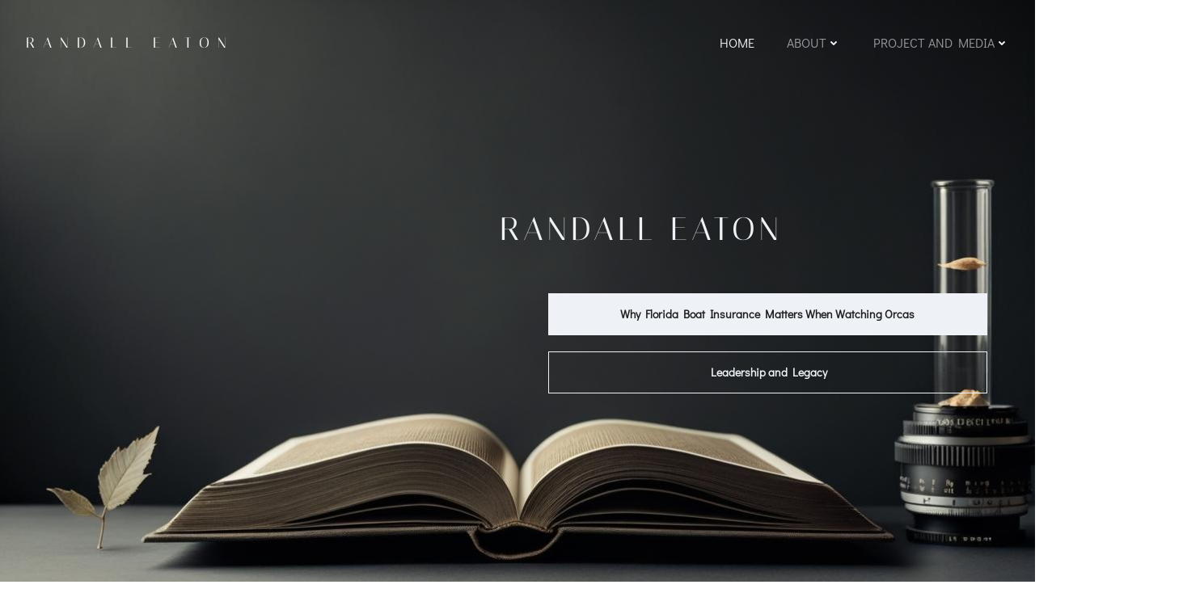

--- FILE ---
content_type: text/html; charset=UTF-8
request_url: https://randalleaton.com/
body_size: 51642
content:
<!DOCTYPE html>
<html lang="en-US" class='silverstorm-theme'>
<head>
    <meta charset="UTF-8">
    <meta name="viewport" content="width=device-width, initial-scale=1">
    <link rel="profile" href="http://gmpg.org/xfn/11">
    <meta name='robots' content='index, follow, max-image-preview:large, max-snippet:-1, max-video-preview:-1' />
	<style>img:is([sizes="auto" i], [sizes^="auto," i]) { contain-intrinsic-size: 3000px 1500px }</style>
	
	<!-- This site is optimized with the Yoast SEO plugin v26.4 - https://yoast.com/wordpress/plugins/seo/ -->
	<title>Home - Randall Eaton</title>
	<link rel="canonical" href="https://randalleaton.com/" />
	<meta property="og:locale" content="en_US" />
	<meta property="og:type" content="website" />
	<meta property="og:title" content="Home - Randall Eaton" />
	<meta property="og:description" content="Dr. Randall L. Eaton, Ph.D. Scholar, Scientist, Conservationist, Educator, Filmmaker, Photographer Introduction Dr. [&hellip;]" />
	<meta property="og:url" content="https://randalleaton.com/" />
	<meta property="og:site_name" content="Randall Eaton" />
	<meta property="article:modified_time" content="2025-06-30T04:10:22+00:00" />
	<meta property="og:image" content="https://randalleaton.com/wp-content/uploads/dr-randall-eaton-legacy-1.jpg" />
	<meta property="og:image:width" content="1536" />
	<meta property="og:image:height" content="1024" />
	<meta property="og:image:type" content="image/jpeg" />
	<meta name="twitter:card" content="summary_large_image" />
	<script type="application/ld+json" class="yoast-schema-graph">{"@context":"https://schema.org","@graph":[{"@type":"WebPage","@id":"https://randalleaton.com/","url":"https://randalleaton.com/","name":"Home - Randall Eaton","isPartOf":{"@id":"http://randalleaton.com/#website"},"primaryImageOfPage":{"@id":"https://randalleaton.com/#primaryimage"},"image":{"@id":"https://randalleaton.com/#primaryimage"},"thumbnailUrl":"https://randalleaton.com/wp-content/uploads/dr-randall-eaton-legacy-1.jpg","datePublished":"2025-06-09T16:37:21+00:00","dateModified":"2025-06-30T04:10:22+00:00","breadcrumb":{"@id":"https://randalleaton.com/#breadcrumb"},"inLanguage":"en-US","potentialAction":[{"@type":"ReadAction","target":["https://randalleaton.com/"]}]},{"@type":"ImageObject","inLanguage":"en-US","@id":"https://randalleaton.com/#primaryimage","url":"https://randalleaton.com/wp-content/uploads/dr-randall-eaton-legacy-1.jpg","contentUrl":"https://randalleaton.com/wp-content/uploads/dr-randall-eaton-legacy-1.jpg","width":1536,"height":1024,"caption":"Dr. Eaton"},{"@type":"BreadcrumbList","@id":"https://randalleaton.com/#breadcrumb","itemListElement":[{"@type":"ListItem","position":1,"name":"Home"}]},{"@type":"WebSite","@id":"http://randalleaton.com/#website","url":"http://randalleaton.com/","name":"Randall Eaton","description":"","potentialAction":[{"@type":"SearchAction","target":{"@type":"EntryPoint","urlTemplate":"http://randalleaton.com/?s={search_term_string}"},"query-input":{"@type":"PropertyValueSpecification","valueRequired":true,"valueName":"search_term_string"}}],"inLanguage":"en-US"}]}</script>
	<!-- / Yoast SEO plugin. -->


<link rel="alternate" type="application/rss+xml" title="Randall Eaton &raquo; Feed" href="https://randalleaton.com/feed" />
<link rel="alternate" type="application/rss+xml" title="Randall Eaton &raquo; Comments Feed" href="https://randalleaton.com/comments/feed" />
<script type="text/javascript">
/* <![CDATA[ */
window._wpemojiSettings = {"baseUrl":"https:\/\/s.w.org\/images\/core\/emoji\/16.0.1\/72x72\/","ext":".png","svgUrl":"https:\/\/s.w.org\/images\/core\/emoji\/16.0.1\/svg\/","svgExt":".svg","source":{"concatemoji":"https:\/\/randalleaton.com\/wp-includes\/js\/wp-emoji-release.min.js?ver=b487e0ea8499e95570c4f4398147007c"}};
/*! This file is auto-generated */
!function(s,n){var o,i,e;function c(e){try{var t={supportTests:e,timestamp:(new Date).valueOf()};sessionStorage.setItem(o,JSON.stringify(t))}catch(e){}}function p(e,t,n){e.clearRect(0,0,e.canvas.width,e.canvas.height),e.fillText(t,0,0);var t=new Uint32Array(e.getImageData(0,0,e.canvas.width,e.canvas.height).data),a=(e.clearRect(0,0,e.canvas.width,e.canvas.height),e.fillText(n,0,0),new Uint32Array(e.getImageData(0,0,e.canvas.width,e.canvas.height).data));return t.every(function(e,t){return e===a[t]})}function u(e,t){e.clearRect(0,0,e.canvas.width,e.canvas.height),e.fillText(t,0,0);for(var n=e.getImageData(16,16,1,1),a=0;a<n.data.length;a++)if(0!==n.data[a])return!1;return!0}function f(e,t,n,a){switch(t){case"flag":return n(e,"\ud83c\udff3\ufe0f\u200d\u26a7\ufe0f","\ud83c\udff3\ufe0f\u200b\u26a7\ufe0f")?!1:!n(e,"\ud83c\udde8\ud83c\uddf6","\ud83c\udde8\u200b\ud83c\uddf6")&&!n(e,"\ud83c\udff4\udb40\udc67\udb40\udc62\udb40\udc65\udb40\udc6e\udb40\udc67\udb40\udc7f","\ud83c\udff4\u200b\udb40\udc67\u200b\udb40\udc62\u200b\udb40\udc65\u200b\udb40\udc6e\u200b\udb40\udc67\u200b\udb40\udc7f");case"emoji":return!a(e,"\ud83e\udedf")}return!1}function g(e,t,n,a){var r="undefined"!=typeof WorkerGlobalScope&&self instanceof WorkerGlobalScope?new OffscreenCanvas(300,150):s.createElement("canvas"),o=r.getContext("2d",{willReadFrequently:!0}),i=(o.textBaseline="top",o.font="600 32px Arial",{});return e.forEach(function(e){i[e]=t(o,e,n,a)}),i}function t(e){var t=s.createElement("script");t.src=e,t.defer=!0,s.head.appendChild(t)}"undefined"!=typeof Promise&&(o="wpEmojiSettingsSupports",i=["flag","emoji"],n.supports={everything:!0,everythingExceptFlag:!0},e=new Promise(function(e){s.addEventListener("DOMContentLoaded",e,{once:!0})}),new Promise(function(t){var n=function(){try{var e=JSON.parse(sessionStorage.getItem(o));if("object"==typeof e&&"number"==typeof e.timestamp&&(new Date).valueOf()<e.timestamp+604800&&"object"==typeof e.supportTests)return e.supportTests}catch(e){}return null}();if(!n){if("undefined"!=typeof Worker&&"undefined"!=typeof OffscreenCanvas&&"undefined"!=typeof URL&&URL.createObjectURL&&"undefined"!=typeof Blob)try{var e="postMessage("+g.toString()+"("+[JSON.stringify(i),f.toString(),p.toString(),u.toString()].join(",")+"));",a=new Blob([e],{type:"text/javascript"}),r=new Worker(URL.createObjectURL(a),{name:"wpTestEmojiSupports"});return void(r.onmessage=function(e){c(n=e.data),r.terminate(),t(n)})}catch(e){}c(n=g(i,f,p,u))}t(n)}).then(function(e){for(var t in e)n.supports[t]=e[t],n.supports.everything=n.supports.everything&&n.supports[t],"flag"!==t&&(n.supports.everythingExceptFlag=n.supports.everythingExceptFlag&&n.supports[t]);n.supports.everythingExceptFlag=n.supports.everythingExceptFlag&&!n.supports.flag,n.DOMReady=!1,n.readyCallback=function(){n.DOMReady=!0}}).then(function(){return e}).then(function(){var e;n.supports.everything||(n.readyCallback(),(e=n.source||{}).concatemoji?t(e.concatemoji):e.wpemoji&&e.twemoji&&(t(e.twemoji),t(e.wpemoji)))}))}((window,document),window._wpemojiSettings);
/* ]]> */
</script>
<style id='wp-emoji-styles-inline-css' type='text/css'>

	img.wp-smiley, img.emoji {
		display: inline !important;
		border: none !important;
		box-shadow: none !important;
		height: 1em !important;
		width: 1em !important;
		margin: 0 0.07em !important;
		vertical-align: -0.1em !important;
		background: none !important;
		padding: 0 !important;
	}
</style>
<link rel='stylesheet' id='wp-block-library-css' href='https://randalleaton.com/wp-includes/css/dist/block-library/style.min.css?ver=b487e0ea8499e95570c4f4398147007c' type='text/css' media='all' />
<style id='classic-theme-styles-inline-css' type='text/css'>
/*! This file is auto-generated */
.wp-block-button__link{color:#fff;background-color:#32373c;border-radius:9999px;box-shadow:none;text-decoration:none;padding:calc(.667em + 2px) calc(1.333em + 2px);font-size:1.125em}.wp-block-file__button{background:#32373c;color:#fff;text-decoration:none}
</style>
<style id='global-styles-inline-css' type='text/css'>
:root{--wp--preset--aspect-ratio--square: 1;--wp--preset--aspect-ratio--4-3: 4/3;--wp--preset--aspect-ratio--3-4: 3/4;--wp--preset--aspect-ratio--3-2: 3/2;--wp--preset--aspect-ratio--2-3: 2/3;--wp--preset--aspect-ratio--16-9: 16/9;--wp--preset--aspect-ratio--9-16: 9/16;--wp--preset--color--black: #000000;--wp--preset--color--cyan-bluish-gray: #abb8c3;--wp--preset--color--white: #ffffff;--wp--preset--color--pale-pink: #f78da7;--wp--preset--color--vivid-red: #cf2e2e;--wp--preset--color--luminous-vivid-orange: #ff6900;--wp--preset--color--luminous-vivid-amber: #fcb900;--wp--preset--color--light-green-cyan: #7bdcb5;--wp--preset--color--vivid-green-cyan: #00d084;--wp--preset--color--pale-cyan-blue: #8ed1fc;--wp--preset--color--vivid-cyan-blue: #0693e3;--wp--preset--color--vivid-purple: #9b51e0;--wp--preset--gradient--vivid-cyan-blue-to-vivid-purple: linear-gradient(135deg,rgba(6,147,227,1) 0%,rgb(155,81,224) 100%);--wp--preset--gradient--light-green-cyan-to-vivid-green-cyan: linear-gradient(135deg,rgb(122,220,180) 0%,rgb(0,208,130) 100%);--wp--preset--gradient--luminous-vivid-amber-to-luminous-vivid-orange: linear-gradient(135deg,rgba(252,185,0,1) 0%,rgba(255,105,0,1) 100%);--wp--preset--gradient--luminous-vivid-orange-to-vivid-red: linear-gradient(135deg,rgba(255,105,0,1) 0%,rgb(207,46,46) 100%);--wp--preset--gradient--very-light-gray-to-cyan-bluish-gray: linear-gradient(135deg,rgb(238,238,238) 0%,rgb(169,184,195) 100%);--wp--preset--gradient--cool-to-warm-spectrum: linear-gradient(135deg,rgb(74,234,220) 0%,rgb(151,120,209) 20%,rgb(207,42,186) 40%,rgb(238,44,130) 60%,rgb(251,105,98) 80%,rgb(254,248,76) 100%);--wp--preset--gradient--blush-light-purple: linear-gradient(135deg,rgb(255,206,236) 0%,rgb(152,150,240) 100%);--wp--preset--gradient--blush-bordeaux: linear-gradient(135deg,rgb(254,205,165) 0%,rgb(254,45,45) 50%,rgb(107,0,62) 100%);--wp--preset--gradient--luminous-dusk: linear-gradient(135deg,rgb(255,203,112) 0%,rgb(199,81,192) 50%,rgb(65,88,208) 100%);--wp--preset--gradient--pale-ocean: linear-gradient(135deg,rgb(255,245,203) 0%,rgb(182,227,212) 50%,rgb(51,167,181) 100%);--wp--preset--gradient--electric-grass: linear-gradient(135deg,rgb(202,248,128) 0%,rgb(113,206,126) 100%);--wp--preset--gradient--midnight: linear-gradient(135deg,rgb(2,3,129) 0%,rgb(40,116,252) 100%);--wp--preset--font-size--small: 13px;--wp--preset--font-size--medium: 20px;--wp--preset--font-size--large: 36px;--wp--preset--font-size--x-large: 42px;--wp--preset--spacing--20: 0.44rem;--wp--preset--spacing--30: 0.67rem;--wp--preset--spacing--40: 1rem;--wp--preset--spacing--50: 1.5rem;--wp--preset--spacing--60: 2.25rem;--wp--preset--spacing--70: 3.38rem;--wp--preset--spacing--80: 5.06rem;--wp--preset--shadow--natural: 6px 6px 9px rgba(0, 0, 0, 0.2);--wp--preset--shadow--deep: 12px 12px 50px rgba(0, 0, 0, 0.4);--wp--preset--shadow--sharp: 6px 6px 0px rgba(0, 0, 0, 0.2);--wp--preset--shadow--outlined: 6px 6px 0px -3px rgba(255, 255, 255, 1), 6px 6px rgba(0, 0, 0, 1);--wp--preset--shadow--crisp: 6px 6px 0px rgba(0, 0, 0, 1);}:where(.is-layout-flex){gap: 0.5em;}:where(.is-layout-grid){gap: 0.5em;}body .is-layout-flex{display: flex;}.is-layout-flex{flex-wrap: wrap;align-items: center;}.is-layout-flex > :is(*, div){margin: 0;}body .is-layout-grid{display: grid;}.is-layout-grid > :is(*, div){margin: 0;}:where(.wp-block-columns.is-layout-flex){gap: 2em;}:where(.wp-block-columns.is-layout-grid){gap: 2em;}:where(.wp-block-post-template.is-layout-flex){gap: 1.25em;}:where(.wp-block-post-template.is-layout-grid){gap: 1.25em;}.has-black-color{color: var(--wp--preset--color--black) !important;}.has-cyan-bluish-gray-color{color: var(--wp--preset--color--cyan-bluish-gray) !important;}.has-white-color{color: var(--wp--preset--color--white) !important;}.has-pale-pink-color{color: var(--wp--preset--color--pale-pink) !important;}.has-vivid-red-color{color: var(--wp--preset--color--vivid-red) !important;}.has-luminous-vivid-orange-color{color: var(--wp--preset--color--luminous-vivid-orange) !important;}.has-luminous-vivid-amber-color{color: var(--wp--preset--color--luminous-vivid-amber) !important;}.has-light-green-cyan-color{color: var(--wp--preset--color--light-green-cyan) !important;}.has-vivid-green-cyan-color{color: var(--wp--preset--color--vivid-green-cyan) !important;}.has-pale-cyan-blue-color{color: var(--wp--preset--color--pale-cyan-blue) !important;}.has-vivid-cyan-blue-color{color: var(--wp--preset--color--vivid-cyan-blue) !important;}.has-vivid-purple-color{color: var(--wp--preset--color--vivid-purple) !important;}.has-black-background-color{background-color: var(--wp--preset--color--black) !important;}.has-cyan-bluish-gray-background-color{background-color: var(--wp--preset--color--cyan-bluish-gray) !important;}.has-white-background-color{background-color: var(--wp--preset--color--white) !important;}.has-pale-pink-background-color{background-color: var(--wp--preset--color--pale-pink) !important;}.has-vivid-red-background-color{background-color: var(--wp--preset--color--vivid-red) !important;}.has-luminous-vivid-orange-background-color{background-color: var(--wp--preset--color--luminous-vivid-orange) !important;}.has-luminous-vivid-amber-background-color{background-color: var(--wp--preset--color--luminous-vivid-amber) !important;}.has-light-green-cyan-background-color{background-color: var(--wp--preset--color--light-green-cyan) !important;}.has-vivid-green-cyan-background-color{background-color: var(--wp--preset--color--vivid-green-cyan) !important;}.has-pale-cyan-blue-background-color{background-color: var(--wp--preset--color--pale-cyan-blue) !important;}.has-vivid-cyan-blue-background-color{background-color: var(--wp--preset--color--vivid-cyan-blue) !important;}.has-vivid-purple-background-color{background-color: var(--wp--preset--color--vivid-purple) !important;}.has-black-border-color{border-color: var(--wp--preset--color--black) !important;}.has-cyan-bluish-gray-border-color{border-color: var(--wp--preset--color--cyan-bluish-gray) !important;}.has-white-border-color{border-color: var(--wp--preset--color--white) !important;}.has-pale-pink-border-color{border-color: var(--wp--preset--color--pale-pink) !important;}.has-vivid-red-border-color{border-color: var(--wp--preset--color--vivid-red) !important;}.has-luminous-vivid-orange-border-color{border-color: var(--wp--preset--color--luminous-vivid-orange) !important;}.has-luminous-vivid-amber-border-color{border-color: var(--wp--preset--color--luminous-vivid-amber) !important;}.has-light-green-cyan-border-color{border-color: var(--wp--preset--color--light-green-cyan) !important;}.has-vivid-green-cyan-border-color{border-color: var(--wp--preset--color--vivid-green-cyan) !important;}.has-pale-cyan-blue-border-color{border-color: var(--wp--preset--color--pale-cyan-blue) !important;}.has-vivid-cyan-blue-border-color{border-color: var(--wp--preset--color--vivid-cyan-blue) !important;}.has-vivid-purple-border-color{border-color: var(--wp--preset--color--vivid-purple) !important;}.has-vivid-cyan-blue-to-vivid-purple-gradient-background{background: var(--wp--preset--gradient--vivid-cyan-blue-to-vivid-purple) !important;}.has-light-green-cyan-to-vivid-green-cyan-gradient-background{background: var(--wp--preset--gradient--light-green-cyan-to-vivid-green-cyan) !important;}.has-luminous-vivid-amber-to-luminous-vivid-orange-gradient-background{background: var(--wp--preset--gradient--luminous-vivid-amber-to-luminous-vivid-orange) !important;}.has-luminous-vivid-orange-to-vivid-red-gradient-background{background: var(--wp--preset--gradient--luminous-vivid-orange-to-vivid-red) !important;}.has-very-light-gray-to-cyan-bluish-gray-gradient-background{background: var(--wp--preset--gradient--very-light-gray-to-cyan-bluish-gray) !important;}.has-cool-to-warm-spectrum-gradient-background{background: var(--wp--preset--gradient--cool-to-warm-spectrum) !important;}.has-blush-light-purple-gradient-background{background: var(--wp--preset--gradient--blush-light-purple) !important;}.has-blush-bordeaux-gradient-background{background: var(--wp--preset--gradient--blush-bordeaux) !important;}.has-luminous-dusk-gradient-background{background: var(--wp--preset--gradient--luminous-dusk) !important;}.has-pale-ocean-gradient-background{background: var(--wp--preset--gradient--pale-ocean) !important;}.has-electric-grass-gradient-background{background: var(--wp--preset--gradient--electric-grass) !important;}.has-midnight-gradient-background{background: var(--wp--preset--gradient--midnight) !important;}.has-small-font-size{font-size: var(--wp--preset--font-size--small) !important;}.has-medium-font-size{font-size: var(--wp--preset--font-size--medium) !important;}.has-large-font-size{font-size: var(--wp--preset--font-size--large) !important;}.has-x-large-font-size{font-size: var(--wp--preset--font-size--x-large) !important;}
:where(.wp-block-post-template.is-layout-flex){gap: 1.25em;}:where(.wp-block-post-template.is-layout-grid){gap: 1.25em;}
:where(.wp-block-columns.is-layout-flex){gap: 2em;}:where(.wp-block-columns.is-layout-grid){gap: 2em;}
:root :where(.wp-block-pullquote){font-size: 1.5em;line-height: 1.6;}
</style>
<link rel='stylesheet' id='silverstorm-theme-css' href='https://randalleaton.com/wp-content/themes/silverstorm/style.css?ver=1.0.14' type='text/css' media='all' />
<link rel='stylesheet' id='silverstorm-theme-extras-css' href='https://randalleaton.com/wp-content/themes/silverstorm//resources/theme/extras.css?ver=1.0.14' type='text/css' media='all' />
<link rel='stylesheet' id='silverstorm_local_google_fonts-css' href='https://randalleaton.com/wp-content/themes/silverstorm//resources/google-fonts/style.css?ver=1.0.14' type='text/css' media='all' />
<script type="text/javascript" src="https://randalleaton.com/wp-includes/js/jquery/jquery.min.js?ver=3.7.1" id="jquery-core-js"></script>
<script type="text/javascript" src="https://randalleaton.com/wp-includes/js/jquery/jquery-migrate.min.js?ver=3.4.1" id="jquery-migrate-js"></script>
<script type="text/javascript" src="https://randalleaton.com/wp-content/plugins/stopbadbots/assets/js/stopbadbots.js?ver=b487e0ea8499e95570c4f4398147007c" id="stopbadbots-main-js-js"></script>
<link rel="https://api.w.org/" href="https://randalleaton.com/wp-json/" /><link rel="alternate" title="JSON" type="application/json" href="https://randalleaton.com/wp-json/wp/v2/pages/100" /><link rel="EditURI" type="application/rsd+xml" title="RSD" href="https://randalleaton.com/xmlrpc.php?rsd" />

<link rel='shortlink' href='https://randalleaton.com/' />
<link rel="alternate" title="oEmbed (JSON)" type="application/json+oembed" href="https://randalleaton.com/wp-json/oembed/1.0/embed?url=https%3A%2F%2Frandalleaton.com%2F" />
<link rel="alternate" title="oEmbed (XML)" type="text/xml+oembed" href="https://randalleaton.com/wp-json/oembed/1.0/embed?url=https%3A%2F%2Frandalleaton.com%2F&#038;format=xml" />
        <script>
            var errorQueue = [];
            let timeout;

            var errorMessage = '';


            function isBot() {
                const bots = ['crawler', 'spider', 'baidu', 'duckduckgo', 'bot', 'googlebot', 'bingbot', 'facebook', 'slurp', 'twitter', 'yahoo'];
                const userAgent = navigator.userAgent.toLowerCase();
                return bots.some(bot => userAgent.includes(bot));
            }

            /*
            window.onerror = function(msg, url, line) {
            // window.addEventListener('error', function(event) {
                console.error("Linha 600");

                var errorMessage = [
                    'Message: ' + msg,
                    'URL: ' + url,
                    'Line: ' + line
                ].join(' - ');
                */


            // Captura erros síncronos e alguns assíncronos
            window.addEventListener('error', function(event) {
                var msg = event.message;
                if (msg === "Script error.") {
                    console.error("Script error detected - maybe problem cross-origin");
                    return;
                }
                errorMessage = [
                    'Message: ' + msg,
                    'URL: ' + event.filename,
                    'Line: ' + event.lineno
                ].join(' - ');
                if (isBot()) {
                    return;
                }
                errorQueue.push(errorMessage);
                handleErrorQueue();
            });

            // Captura rejeições de promessas
            window.addEventListener('unhandledrejection', function(event) {
                errorMessage = 'Promise Rejection: ' + (event.reason || 'Unknown reason');
                if (isBot()) {
                    return;
                }
                errorQueue.push(errorMessage);
                handleErrorQueue();
            });

            // Função auxiliar para gerenciar a fila de erros
            function handleErrorQueue() {
                if (errorQueue.length >= 5) {
                    sendErrorsToServer();
                } else {
                    clearTimeout(timeout);
                    timeout = setTimeout(sendErrorsToServer, 5000);
                }
            }





            function sendErrorsToServer() {
                if (errorQueue.length > 0) {
                    var message;
                    if (errorQueue.length === 1) {
                        // Se houver apenas um erro, mantenha o formato atual
                        message = errorQueue[0];
                    } else {
                        // Se houver múltiplos erros, use quebras de linha para separá-los
                        message = errorQueue.join('\n\n');
                    }
                    var xhr = new XMLHttpRequest();
                    var nonce = 'f7ec835ecd';
                    var ajaxurl = 'https://randalleaton.com/wp-admin/admin-ajax.php?action=bill_minozzi_js_error_catched&_wpnonce=f7ec835ecd';
                    xhr.open('POST', encodeURI(ajaxurl));
                    xhr.setRequestHeader('Content-Type', 'application/x-www-form-urlencoded');
                    xhr.onload = function() {
                        if (xhr.status === 200) {
                            // console.log('Success:', xhr.responseText);
                        } else {
                            console.log('Error:', xhr.status);
                        }
                    };
                    xhr.onerror = function() {
                        console.error('Request failed');
                    };
                    xhr.send('action=bill_minozzi_js_error_catched&_wpnonce=' + nonce + '&bill_js_error_catched=' + encodeURIComponent(message));
                    errorQueue = []; // Limpa a fila de erros após o envio
                }
            }

            function sendErrorsToServer() {
                if (errorQueue.length > 0) {
                    var message = errorQueue.join(' | ');
                    //console.error(message);
                    var xhr = new XMLHttpRequest();
                    var nonce = 'f7ec835ecd';
                    var ajaxurl = 'https://randalleaton.com/wp-admin/admin-ajax.php?action=bill_minozzi_js_error_catched&_wpnonce=f7ec835ecd'; // No need to esc_js here
                    xhr.open('POST', encodeURI(ajaxurl));
                    xhr.setRequestHeader('Content-Type', 'application/x-www-form-urlencoded');
                    xhr.onload = function() {
                        if (xhr.status === 200) {
                            //console.log('Success:::', xhr.responseText);
                        } else {
                            console.log('Error:', xhr.status);
                        }
                    };
                    xhr.onerror = function() {
                        console.error('Request failed');
                    };
                    xhr.send('action=bill_minozzi_js_error_catched&_wpnonce=' + nonce + '&bill_js_error_catched=' + encodeURIComponent(message));
                    errorQueue = []; // Clear the error queue after sending
                }
            }

            function sendErrorsToServer() {
                if (errorQueue.length > 0) {
                    var message = errorQueue.join('\n\n'); // Usa duas quebras de linha como separador
                    var xhr = new XMLHttpRequest();
                    var nonce = 'f7ec835ecd';
                    var ajaxurl = 'https://randalleaton.com/wp-admin/admin-ajax.php?action=bill_minozzi_js_error_catched&_wpnonce=f7ec835ecd';
                    xhr.open('POST', encodeURI(ajaxurl));
                    xhr.setRequestHeader('Content-Type', 'application/x-www-form-urlencoded');
                    xhr.onload = function() {
                        if (xhr.status === 200) {
                            // console.log('Success:', xhr.responseText);
                        } else {
                            console.log('Error:', xhr.status);
                        }
                    };
                    xhr.onerror = function() {
                        console.error('Request failed');
                    };
                    xhr.send('action=bill_minozzi_js_error_catched&_wpnonce=' + nonce + '&bill_js_error_catched=' + encodeURIComponent(message));
                    errorQueue = []; // Limpa a fila de erros após o envio
                }
            }
            window.addEventListener('beforeunload', sendErrorsToServer);
        </script>
<script type="text/javascript">
           var ajaxurl = "https://randalleaton.com/wp-admin/admin-ajax.php";
         </script><!-- Analytics by WP Statistics - https://wp-statistics.com -->

<style>
	
	
	/*=======================================*/
	

	.h-x-container-inner {
	  display: flex;
	  flex-direction: column;      
	  align-items: center;         
	  gap: 20px;                  
	  width: 100%;
	  max-width: 100%;
	  box-sizing: border-box;      
	  overflow-x: clip;            
	  padding: 0 20px;             
	}

	.h-x-container-inner .h-button__outer {
	  width: 100%;                
	  max-width: 100%;             
	  display: flex;
	  justify-content: center;
	  box-sizing: border-box;      
	}

	.h-x-container-inner .h-button {
	  width: 100%;
	  text-align: center;
	  white-space: normal;         
	  word-wrap: break-word;      
	  box-sizing: border-box;
	}

	/*=======================================*/

	.h-col {
		min-height: 320px !important;
	}

	input#wp-block-search__input-1 {
		height: 45px;
		border-radius: 15px;
		padding: 10px;
	}
	
	button.wp-block-search__button.wp-element-button {
		margin-left: 15px;
		width: 70px;
		border-radius: 15px;
		background: #000;
		color: #fff;
	}
	
	.wp-block-column.is-vertically-aligned-center.is-layout-flow.wp-block-column-is-layout-flow {
		margin-top: 30px;
		border: 1px solid #000;
		padding: 10px;
		border-radius: 15px;
		background: #eef1f5;
		
	}
	
	.wp-block-columns.is-layout-flex.wp-container-core-columns-is-layout-9d6595d7.wp-block-columns-is-layout-flex {
		margin-bottom: 40px;
	}
	
	
	ul.wp-block-latest-posts__list.is-grid.columns-3.aligncenter.wp-block-latest-posts {
		text-align: center;
	}
	
	ul.wp-block-latest-posts__list.is-grid.columns-3.aligncenter.wp-block-latest-posts {
		display: flex;
	}
	
	.style-66.style-local-1840-f5.position-relative.h-element {
		background: #393b3a;
		color: #fff !important;
		padding: 20px;
	}
	
	.style-66.style-local-1840-f5.position-relative.h-element a {
		color: #1585a2;
	}
	
	.style-66.style-local-1840-f5.position-relative.h-element a:hover {
		color: #2344e1 !important;
	}
/*	
	.style-66.style-local-1840-f5.position-relative.h-element {
		color: #1585a2 !important;
	}
	
	.style-66.style-local-1840-f5.position-relative.h-element a:hover{
		color: #217cbf !important;
	}
*/	
	.archive h2.colibri-word-wrap {
		margin-top: 0px !important;
	}
	
	.search h2.colibri-word-wrap {
		margin-top: 0px !important;
	}
		
	.h-blog-meta.style-113.style-local-1846-m9.position-relative.h-element {
		display: none;
	}
	
	
	@media (min-width: 767px) and (max-width: 1023px) {
		html.silverstorm-theme .h-section-boxed-container {
			max-width: 720px !important;
			
		}
		
		html.silverstorm-theme #colibri .style-155 {
			padding-top: 90px;

		}
		
		html.silverstorm-theme .content.colibri-main-content-single .main-section .main-section-inner, html.silverstorm-theme .content.colibri-main-content-archive .main-section .main-section-inner {
			margin-top: 0px;
		}
		
		html.silverstorm-theme .content.colibri-main-content-single .main-section .colibri-sidebar.blog-sidebar-right, html.silverstorm-theme .content.colibri-main-content-archive .main-section .colibri-sidebar.blog-sidebar-right {
			width: 40%;
			max-width: 40%;
		}

		
		
	} 
	
	
/* ================================================================================================================================================ */
	
	.wp-block-image.hero-dr-randall-eaton {
		padding: 10px 50px 0px 50px;
	}
	
	li.cat-item.cat-item-1 {
		display: none;
	}
	
	ul#menu-this-menu a {
		transition: transform 0.3s ease;
	}
	
	ul#menu-this-menu li a:hover {
		transform: scale(1.05);
	}
	
	ul.wp-block-list li a {
		color: #1585a2 !important;
		font-weight: 600;
		text-decoration: none !important;
	}
	
	ul.wp-block-list li a:hover {
		color: #2344e1 !important;
		font-weight: 600;
		text-decoration: none !important;
	}
	
	ul.wp-block-latest-posts__list.wp-block-latest-posts a {
		color: #1585a2 !important;
		font-weight: 600;
	
	}
	
	ul.wp-block-latest-posts__list.wp-block-latest-posts a:hover {		
		color: #2344e1 !important;
		font-weight: 700 !important;
	}
	
	.suggested {
		margin-left: auto !important;
		font-size: clamp(14px, 5vw,20px) !important;
	}
	
	.catlist {
		margin-left: auto !important;
		font-size: clamp(14px, 5vw,20px) !important;
	}
	
	ul.wp-block-categories-list.wp-block-categories a {
		color: #1585a2 !important;
		font-weight: 600;
	}
	
	ul.wp-block-categories-list.wp-block-categories a:hover {
		color: #2344e1 !important;
		font-weight: 700;
	}
	
	html.silverstorm-theme #colibri [data-colibri-id="1837-h25"] {
		min-height: auto;
		background-color: rgba(3, 169, 244, 1);
		background-image: url('/wp-content/uploads/this-hero.jpg') !important;
		background-position: both;
		background-attachment: scroll;
		background-repeat: no-repeat;
		background-size: cover;
		padding-top: 50px;
		padding-bottom: 50px;
	}
	
	
	@media (width < 768px) {	
		.h-row.justify-content-lg-end.justify-content-md-end.justify-content-end.align-items-lg-stretch.align-items-md-stretch.align-items-stretch.gutters-col-lg-2.gutters-col-md-2.gutters-col-3.gutters-col-v-lg-2.gutters-col-v-md-2.gutters-col-v-2 {
			margin-left: auto !important;
			margin-right: auto !important;
		}
	}
	
	
	
	

	html.silverstorm-theme #colibri .style-309 {
		padding-top: 18px;
		padding-right: 70px;
		padding-bottom: 18px;
		padding-left: 73px;
	}
	
	html.silverstorm-theme #colibri [data-colibri-id="1833-h25"] .background-layer .shape-layer {
		background-image: url('/wp-content/uploads/this-hero.jpg') !important;
		background-position: bottom;
		background-size: cover;
	}
	
	figure.wp-block-gallery.aligncenter.has-nested-images.columns-default.is-cropped.wp-block-gallery-2.is-layout-flex.wp-block-gallery-is-layout-flex {
		display: flex;
	}
	
	figure.wp-block-gallery.aligncenter.has-nested-images.columns-default.is-cropped.wp-block-gallery-1.is-layout-flex.wp-block-gallery-is-layout-flex {
		display: flex;
	}
	
	.wp-singular p {
		color: #000 !important;
	}
	
	ul.wp-block-list a {
		color: #000 !important;
	}
	
	ul.wp-block-list a:hover {
		color: #1bc1ab !important;
		text-decoration: none;
		outline: none;
	}
	
	ul.wp-block-list li {
		color: #000 !important;
	}
	
	h2.wp-block-heading {
		font-weight: 600 !important;
		color: #000 !important;
	}
	
	h2.wp-block-heading a {
		font-weight: 600 !important;
		color: #1585a2 !important;
		text-decoration: none !important;
	}
	
	
	
	.mainSection-title, h2 {
		padding: .8em 0 .7em;
		border-top:none;
		border-bottom: 1px solid #e9e9e9;
	}
	
	.h-blog-meta.style-83.style-local-1843-m7.position-relative.h-element {
		display: none;
	}
	
	.single-post p a {
		color: #1585a2 !important;
	}
	
	.single-post p a:hover {
		color: #2344e1 !important;
	}
	
	a {
		text-decoration: none;
	}
	
	a:hover {
		color: #217cbf !important;
		text-decoration: none;
		outline: none;
	}
	
	h2 a:hover {
		color: #1bc1ab !important;
	}
	
	.home h1.entry-title {
		display: none;
	}
	
	.dr-randall {
		border: 1px solid #000;
		text-align: center;
		padding-top: 50px !important;
	}
	
	h1 {
	    font-size: clamp(32px, 6vw, 40px) !important;
	    line-height: 1.2 !important;
	}

	h2 {
	    font-size: clamp(35px, 5vw, 38px) !important;
	    line-height: 1.3 !important;
		margin-top: 40px !important;
	}

	h3 {
	    font-size: clamp(28px, 4vw, 33px) !important;
	    line-height: 1.3 !important;
		margin-top: 40px !important;
		margin-bottom: 5px !important;
	}

	h4 {
	    font-size: clamp(20px, 3vw, 26px) !important;
	    line-height: 1.4 !important;
		font-weight: 600 !important;
		margin-top: 40px !important;
		margin-bottom: 20px !important;
	}
	
</style>

<link rel="icon" href="https://randalleaton.com/wp-content/uploads/site-icon-150x150.png" sizes="32x32" />
<link rel="icon" href="https://randalleaton.com/wp-content/uploads/site-icon-300x300.png" sizes="192x192" />
<link rel="apple-touch-icon" href="https://randalleaton.com/wp-content/uploads/site-icon-300x300.png" />
<meta name="msapplication-TileImage" content="https://randalleaton.com/wp-content/uploads/site-icon-300x300.png" />
            <style data-colibri-theme-style="true">
            html.silverstorm-theme #colibri [data-colibri-component="dropdown-menu"] ul{justify-content:none !important}html.silverstorm-theme #colibri [data-colibri-component="dropdown-menu"] .h-mobile-menu{text-align:%s}html.silverstorm-theme #colibri [data-colibri-id="1837-h2"] .h-column-container{flex-basis:auto}html.silverstorm-theme #colibri [data-colibri-id="1837-h2"] .h-column-container:nth-child(1) a{margin:inherit}html.silverstorm-theme #colibri [data-colibri-id="1837-h2"] .h-column-container:nth-child(2):not([class*='h-hide']){display:block}html.silverstorm-theme #colibri [data-colibri-id="1837-h2"] div > .colibri-menu-container > ul.colibri-menu{justify-content:flex-end}html.silverstorm-theme #colibri [data-colibri-id="1837-h2"][data-colibri-component="navigation"]#navigation{padding-top:20px;padding-bottom:20px}html.silverstorm-theme #colibri [data-selective-refresh='colibriwp-theme-components-innerheader-topbar']{display:none}html.silverstorm-theme #colibri [data-colibri-id="1837-h25"]{min-height:auto;background-color:rgba(3, 169, 244, 1);background-image:url("https://randalleaton.com/wp-content/themes/silverstorm/resources/images/hero-background.jpg");background-position:%s;background-attachment:scroll;background-repeat:no-repeat;background-size:cover;padding-top:50px;padding-bottom:50px}html.silverstorm-theme #colibri [data-colibri-id="1837-h25"] .background-layer .shape-layer{background-image:url(https://randalleaton.com/wp-content/themes/silverstorm//resources/images/header-shapes/none.png)}html.silverstorm-theme #colibri [data-colibri-id="1837-h25"] .background-layer .overlay-layer{background-color:rgba(28, 28, 36, 1);opacity:calc( 50 / 100 )}html.silverstorm-theme #colibri [data-colibri-id="1837-h25"] .h-separator{height:100px !important}html.silverstorm-theme #colibri [data-colibri-id="1837-h28"]{}html.silverstorm-theme #colibri [data-colibri-id="1833-h25"] .h-column-container{width:100%}html.silverstorm-theme #colibri [data-colibri-id="1833-h25"] .h-column-container:nth-child(1){}html.silverstorm-theme #colibri [data-colibri-id="1833-h25"] .h-column-container:nth-child(2){display:none}html.silverstorm-theme #colibri [data-colibri-id="1833-h25"] .style-26{padding-right:0}html.silverstorm-theme #colibri [data-colibri-id="1833-h25"]{min-height:100vh;background-color:rgba(16, 17, 24, 1);padding-top:120px;padding-bottom:200px}html.silverstorm-theme #colibri [data-colibri-id="1833-h25"] .background-layer .shape-layer{background-image:url(https://randalleaton.com/wp-content/themes/silverstorm//resources/images/header-shapes/none.png)}html.silverstorm-theme #colibri [data-colibri-id="1833-h25"] .background-layer .overlay-layer{background-image:linear-gradient(249deg,rgba(28, 28, 36, 0.95) 35% ,rgba(28, 28, 36, 0.2) 51%);opacity:calc( 50 / 100 )}html.silverstorm-theme #colibri [data-colibri-id="1833-h25"] .h-separator{height:100px !important}html.silverstorm-theme #colibri [data-colibri-id="1833-h28"]{text-align:left}html.silverstorm-theme #colibri [data-colibri-id="1833-h29"]{text-align:left}html.silverstorm-theme #colibri [data-colibri-id="1833-h30"]{text-align:left}html.silverstorm-theme #colibri [data-colibri-id="1833-h2"] .h-column-container{flex-basis:auto}html.silverstorm-theme #colibri [data-colibri-id="1833-h2"] .h-column-container:nth-child(1) a{margin:inherit}html.silverstorm-theme #colibri [data-colibri-id="1833-h2"] .h-column-container:nth-child(2):not([class*='h-hide']){display:block}html.silverstorm-theme #colibri [data-colibri-id="1833-h2"] div > .colibri-menu-container > ul.colibri-menu{justify-content:flex-end}html.silverstorm-theme #colibri [data-colibri-id="1833-h2"][data-colibri-component="navigation"]#navigation{padding-top:20px;padding-bottom:20px}html.silverstorm-theme #colibri [data-selective-refresh='colibriwp-theme-components-frontheader-topbar']{display:none}html.silverstorm-theme #colibri #hero img{box-shadow:none}html.silverstorm-theme #colibri #hero div.h-image__frame{border-style:solid;background-color:transparent}html.silverstorm-theme #colibri #hero .h-image__frame{background-color:rgba(255,255,255,1);border-color:rgba(255,255,255,1);width:100%;height:100%;transform:translateX(10%) translateY(5%);border-width:10px;z-index:-1;display:none}html.silverstorm-theme #colibri .colibri-post-has-no-thumbnail.colibri-post-thumbnail-has-placeholder .colibri-post-thumbnail-content{background-color:rgb(196, 196, 202)}@media (max-width:767px){html.silverstorm-theme #colibri [data-colibri-id="1837-h25"]{background-attachment:scroll}html.silverstorm-theme #colibri [data-colibri-id="1833-h25"] .h-section-grid-container .h-column-container:first-child{width:100% !important}html.silverstorm-theme #colibri [data-colibri-id="1833-h25"] .h-section-grid-container .h-column-container:nth-child(2){width:100% !important}}@media (min-width: 768px) and (max-width: 1023px){html.silverstorm-theme #colibri [data-colibri-id="1837-h25"]{background-attachment:scroll}html.silverstorm-theme #colibri [data-colibri-id="1833-h25"] .h-section-grid-container .h-column-container:first-child{width:100% !important}html.silverstorm-theme #colibri [data-colibri-id="1833-h25"] .h-section-grid-container .h-column-container:nth-child(2){width:100% !important}}@media (min-width: 1024px){html.silverstorm-theme #colibri [data-colibri-id="1833-h25"] .h-section-grid-container .h-column-container:first-child{width:50% !important}html.silverstorm-theme #colibri [data-colibri-id="1833-h25"] .h-section-grid-container .h-column-container:nth-child(2){width:calc(100% - 50%) !important}}        </style>
        </head>

<body id="colibri" class="home wp-singular page-template-default page page-id-100 wp-theme-silverstorm colibri-theme-silverstorm">
<div class="site" id="page-top">
            <script>
            /(trident|msie)/i.test(navigator.userAgent) && document.getElementById && window.addEventListener && window.addEventListener("hashchange", function () {
                var t, e = location.hash.substring(1);
                /^[A-z0-9_-]+$/.test(e) && (t = document.getElementById(e)) && (/^(?:a|select|input|button|textarea)$/i.test(t.tagName) || (t.tabIndex = -1), t.focus())
            }, !1);
        </script>
        <a class="skip-link screen-reader-text" href="#content">
            Skip to content        </a>
        <script>
            (function () {
                /**
                 * On skip link click move the scrolled position a bit to compensate the sticky navigation bar
                 */
                document.querySelector('.skip-link[href="#content"]').addEventListener('click', function () {
                    var element = document.querySelector('#content #blog-posts, #content .colibri-single-post-loop');
                    var navigationElement = document.querySelector('[data-colibri-component="navigation"]');
                    if (element) {
                        var elementRect = element.getBoundingClientRect();
                        var scrollTop = elementRect.top;
                        if (navigationElement && !window.colibriNavStickyOpts) {
                            var stickyNavHeight = navigationElement.getBoundingClientRect();
                            scrollTop -= stickyNavHeight.height
                        }
                        setTimeout(function () {
                            window.scrollTo(0, scrollTop);
                        }, 0);
                    } else {
                        if (navigationElement && !window.colibriNavStickyOpts) {
                            var stickyNavHeight = navigationElement.getBoundingClientRect();
                            var scrollTopBy = -1 * stickyNavHeight.height;
                            setTimeout(function () {
                                window.scrollBy(0, scrollTopBy);
                            }, 0);
                        }
                    }
                })
            })()
        </script>
                <div class="header header-front-page">
            <div data-colibri-navigation-overlap="true" role="banner" class="h-navigation_outer h-navigation_overlap colibri-theme-nav-boxed style-2-outer style-local-1833-h2-outer">
    <div id="navigation" data-colibri-component="navigation" data-colibri-id="1833-h2" class="h-section h-navigation h-navigation d-flex style-2 style-local-1833-h2">
    <div class="h-section-grid-container h-section-fluid-container">
      <div>
        <div data-colibri-id="1833-h3" class="h-row-container h-section-boxed-container gutters-row-lg-1 gutters-row-md-1 gutters-row-2 gutters-row-v-lg-1 gutters-row-v-md-1 gutters-row-v-2 style-3 style-local-1833-h3 position-relative">
          <div class="h-row justify-content-lg-center justify-content-md-center justify-content-center align-items-lg-stretch align-items-md-stretch align-items-stretch gutters-col-lg-1 gutters-col-md-1 gutters-col-2 gutters-col-v-lg-1 gutters-col-v-md-1 gutters-col-v-2">
            <div class="h-column h-column-container d-flex h-col-none style-4-outer style-local-1833-h4-outer">
              <div data-colibri-id="1833-h4" data-placeholder-provider="navigation-logo" class="d-flex h-flex-basis h-column__inner h-px-lg-0 h-px-md-1 h-px-0 v-inner-lg-0 v-inner-md-1 v-inner-0 style-4 style-local-1833-h4 position-relative">
                <div class="w-100 h-y-container h-column__content h-column__v-align flex-basis-auto align-self-lg-center align-self-md-center align-self-center">
                  <div data-colibri-id="1833-h5" class="d-flex align-items-center text-lg-center text-md-center text-center justify-content-lg-start justify-content-md-start justify-content-start style-5 style-local-1833-h5 position-relative h-element">
                                                <a class="text-logo" data-type="group" data-dynamic-mod="true" href="https://randalleaton.com/">Randall Eaton</a></div>
                </div>
              </div>
            </div>
            <div class="h-column h-column-container d-flex h-col-none style-6-outer style-local-1833-h6-outer h-hide-sm">
              <div data-colibri-id="1833-h6" data-placeholder-provider="navigation-spacing" class="d-flex h-flex-basis h-column__inner h-px-lg-0 h-px-md-0 h-px-0 v-inner-lg-0 v-inner-md-0 v-inner-0 style-6 style-local-1833-h6 h-hide-sm position-relative">
                <div class="w-100 h-y-container h-column__content h-column__v-align flex-basis-100 align-self-lg-center align-self-md-center align-self-center">
                  <div data-colibri-id="1833-h7" class="style-7 style-local-1833-h7 position-relative h-element"></div>
                </div>
              </div>
            </div>
            <div class="h-column h-column-container d-flex h-col-none style-8-outer style-local-1833-h8-outer">
              <div data-colibri-id="1833-h8" data-placeholder-provider="navigation-menu" class="d-flex h-flex-basis h-column__inner h-px-lg-0 h-px-md-0 h-px-0 v-inner-lg-0 v-inner-md-0 v-inner-0 style-8 style-local-1833-h8 position-relative">
                <div class="w-100 h-y-container h-column__content h-column__v-align flex-basis-auto align-self-lg-center align-self-md-center align-self-center">
                  <div data-colibri-component="dropdown-menu" role="navigation" h-use-smooth-scroll-all="true" data-colibri-id="1833-h9" class="h-menu h-global-transition-all h-ignore-global-body-typography has-offcanvas-tablet h-menu-horizontal h-dropdown-menu style-9 style-local-1833-h9 position-relative h-element has-offcanvas-tablet">
  <div class="h-global-transition-all h-main-menu">
    <div class="colibri-menu-container"><ul id="menu-this-menu" class="colibri-menu none bordered-active-item  effect-borders-grow grow-from-left"><li id="menu-item-114" class="menu-item menu-item-type-post_type menu-item-object-page menu-item-home current-menu-item page_item page-item-100 current_page_item menu-item-114"><a href="https://randalleaton.com/" aria-current="page">Home</a></li>
<li id="menu-item-271" class="menu-item menu-item-type-taxonomy menu-item-object-category menu-item-has-children menu-item-271"><a href="https://randalleaton.com/category/about">About <svg aria-hidden="true" data-prefix="fas" data-icon="angle-down" class="svg-inline--fa fa-angle-down fa-w-10" role="img" xmlns="http://www.w3.org/2000/svg" viewBox="0 0 320 512">  <path fill="currentColor" d="M143 352.3L7 216.3c-9.4-9.4-9.4-24.6 0-33.9l22.6-22.6c9.4-9.4 24.6-9.4 33.9 0l96.4 96.4 96.4-96.4c9.4-9.4 24.6-9.4 33.9 0l22.6 22.6c9.4 9.4 9.4 24.6 0 33.9l-136 136c-9.2 9.4-24.4 9.4-33.8 0z"></path> </svg> <svg aria-hidden="true" data-prefix="fas" data-icon="angle-right" class="svg-inline--fa fa-angle-right fa-w-8" role="img" xmlns="http://www.w3.org/2000/svg" viewBox="0 0 256 512">  <path fill="currentColor" d="M224.3 273l-136 136c-9.4 9.4-24.6 9.4-33.9 0l-22.6-22.6c-9.4-9.4-9.4-24.6 0-33.9l96.4-96.4-96.4-96.4c-9.4-9.4-9.4-24.6 0-33.9L54.3 103c9.4-9.4 24.6-9.4 33.9 0l136 136c9.5 9.4 9.5 24.6.1 34z"></path> </svg></a>
<ul class="sub-menu">
	<li id="menu-item-274" class="menu-item menu-item-type-post_type menu-item-object-post menu-item-274"><a href="https://randalleaton.com/author.html">As an Author</a></li>
	<li id="menu-item-272" class="menu-item menu-item-type-post_type menu-item-object-post menu-item-272"><a href="https://randalleaton.com/lectures.html">As a Lecturer</a></li>
	<li id="menu-item-279" class="menu-item menu-item-type-post_type menu-item-object-post menu-item-279"><a href="https://randalleaton.com/fitness2.html">As an Athlete</a></li>
	<li id="menu-item-273" class="menu-item menu-item-type-post_type menu-item-object-post menu-item-273"><a href="https://randalleaton.com/about_eaton.html">Leadership and Legacy</a></li>
	<li id="menu-item-275" class="menu-item menu-item-type-post_type menu-item-object-post menu-item-275"><a href="https://randalleaton.com/awards.html">Awards and Honors</a></li>
</ul>
</li>
<li id="menu-item-270" class="menu-item menu-item-type-taxonomy menu-item-object-category menu-item-has-children menu-item-270"><a href="https://randalleaton.com/category/project-and-media">Project and Media <svg aria-hidden="true" data-prefix="fas" data-icon="angle-down" class="svg-inline--fa fa-angle-down fa-w-10" role="img" xmlns="http://www.w3.org/2000/svg" viewBox="0 0 320 512">  <path fill="currentColor" d="M143 352.3L7 216.3c-9.4-9.4-9.4-24.6 0-33.9l22.6-22.6c9.4-9.4 24.6-9.4 33.9 0l96.4 96.4 96.4-96.4c9.4-9.4 24.6-9.4 33.9 0l22.6 22.6c9.4 9.4 9.4 24.6 0 33.9l-136 136c-9.2 9.4-24.4 9.4-33.8 0z"></path> </svg> <svg aria-hidden="true" data-prefix="fas" data-icon="angle-right" class="svg-inline--fa fa-angle-right fa-w-8" role="img" xmlns="http://www.w3.org/2000/svg" viewBox="0 0 256 512">  <path fill="currentColor" d="M224.3 273l-136 136c-9.4 9.4-24.6 9.4-33.9 0l-22.6-22.6c-9.4-9.4-9.4-24.6 0-33.9l96.4-96.4-96.4-96.4c-9.4-9.4-9.4-24.6 0-33.9L54.3 103c9.4-9.4 24.6-9.4 33.9 0l136 136c9.5 9.4 9.5 24.6.1 34z"></path> </svg></a>
<ul class="sub-menu">
	<li id="menu-item-276" class="menu-item menu-item-type-post_type menu-item-object-post menu-item-276"><a href="https://randalleaton.com/photographer.html">As a Photographer</a></li>
	<li id="menu-item-280" class="menu-item menu-item-type-post_type menu-item-object-post menu-item-280"><a href="https://randalleaton.com/producer.html">As a Producer</a></li>
	<li id="menu-item-278" class="menu-item menu-item-type-post_type menu-item-object-post menu-item-278"><a href="https://randalleaton.com/orca.html">Orca Project</a></li>
	<li id="menu-item-277" class="menu-item menu-item-type-post_type menu-item-object-post menu-item-277"><a href="https://randalleaton.com/press-orca20100613.html">Orcas Are Not Dangerous</a></li>
	<li id="menu-item-420" class="menu-item menu-item-type-post_type menu-item-object-post menu-item-420"><a href="https://randalleaton.com/florida-boat-insurance.html">Why Florida Boat Insurance Matters When Watching Orcas</a></li>
</ul>
</li>
</ul></div>  </div>
  <div data-colibri-id="1833-h10" class="h-mobile-menu h-global-transition-disable style-10 style-local-1833-h10 position-relative h-element">
    <a data-click-outside="true" data-target="#offcanvas-wrapper-1833-h10" data-target-id="offcanvas-wrapper-1833-h10" data-offcanvas-overlay-id="offcanvas-overlay-1833-h10" href="#" data-colibri-component="offcanvas" data-direction="right" data-push="false" title="Menu" class="h-hamburger-button">
      <div class="icon-container h-hamburger-icon">
        <div class="h-icon-svg" style="width: 100%; height: 100%;">
          <!--Icon by Font Awesome (https://fontawesome.com)-->
          <svg xmlns="http://www.w3.org/2000/svg" xmlns:xlink="http://www.w3.org/1999/xlink" version="1.1" id="bars" viewBox="0 0 1536 1896.0833">
            <path d="M1536 1344v128q0 26-19 45t-45 19H64q-26 0-45-19t-19-45v-128q0-26 19-45t45-19h1408q26 0 45 19t19 45zm0-512v128q0 26-19 45t-45 19H64q-26 0-45-19T0 960V832q0-26 19-45t45-19h1408q26 0 45 19t19 45zm0-512v128q0 26-19 45t-45 19H64q-26 0-45-19T0 448V320q0-26 19-45t45-19h1408q26 0 45 19t19 45z"></path>
          </svg>
        </div>
      </div>
    </a>
    <div id="offcanvas-wrapper-1833-h10" class="h-offcanvas-panel offcanvas offcanvas-right hide force-hide style-10-offscreen style-local-1833-h10-offscreen">
      <div data-colibri-id="1833-h11" class="d-flex flex-column h-offscreen-panel style-11 style-local-1833-h11 position-relative h-element">
        <div class="offscreen-header h-ui-empty-state-container">
          <div data-colibri-id="1833-h13" class="h-row-container gutters-row-lg-1 gutters-row-md-2 gutters-row-2 gutters-row-v-lg-1 gutters-row-v-md-2 gutters-row-v-1 style-12 style-local-1833-h13 position-relative">
            <div class="h-row justify-content-lg-center justify-content-md-center justify-content-center align-items-lg-stretch align-items-md-stretch align-items-stretch gutters-col-lg-1 gutters-col-md-2 gutters-col-2 gutters-col-v-lg-1 gutters-col-v-md-2 gutters-col-v-1">
              <div class="h-column h-column-container d-flex h-col-none style-13-outer style-local-1833-h14-outer">
                <div data-colibri-id="1833-h14" class="d-flex h-flex-basis h-column__inner h-px-lg-2 h-px-md-2 h-px-2 v-inner-lg-2 v-inner-md-2 v-inner-2 style-13 style-local-1833-h14 position-relative">
                  <div class="w-100 h-y-container h-column__content h-column__v-align flex-basis-100 align-self-lg-start align-self-md-start align-self-start">
                    <div data-colibri-id="1833-h15" class="d-flex align-items-center text-lg-left text-md-left text-left justify-content-lg-start justify-content-md-start justify-content-start style-5 style-local-1833-h15 position-relative h-element">
                      <a rel="home" href="https://randalleaton.com" h-use-smooth-scroll="true" class="d-flex align-items-center">
                        <span class="h-logo__text h-logo__text_h logo-text d-inline-block style-5-text style-local-1833-h15-text">
                          Randall Eaton                        </span>
                      </a>
                    </div>
                  </div>
                </div>
              </div>
            </div>
          </div>
        </div>
        <div class="offscreen-content">
          <div data-colibri-component="accordion-menu" role="navigation" h-use-smooth-scroll-all="true" data-colibri-id="1833-h12" class="h-menu h-global-transition-all h-ignore-global-body-typography h-mobile-menu h-menu-accordion style-18 style-local-1833-h12 position-relative h-element">
            <div class="h-global-transition-all h-mobile-menu">
              <div class="colibri-menu-container"><ul id="menu-this-menu-1" class="colibri-menu none bordered-active-item  effect-borders-grow grow-from-left"><li class="menu-item menu-item-type-post_type menu-item-object-page menu-item-home current-menu-item page_item page-item-100 current_page_item menu-item-114"><a href="https://randalleaton.com/" aria-current="page">Home</a></li>
<li class="menu-item menu-item-type-taxonomy menu-item-object-category menu-item-has-children menu-item-271"><a href="https://randalleaton.com/category/about">About <svg aria-hidden="true" data-prefix="fas" data-icon="angle-down" class="svg-inline--fa fa-angle-down fa-w-10" role="img" xmlns="http://www.w3.org/2000/svg" viewBox="0 0 320 512">  <path fill="currentColor" d="M143 352.3L7 216.3c-9.4-9.4-9.4-24.6 0-33.9l22.6-22.6c9.4-9.4 24.6-9.4 33.9 0l96.4 96.4 96.4-96.4c9.4-9.4 24.6-9.4 33.9 0l22.6 22.6c9.4 9.4 9.4 24.6 0 33.9l-136 136c-9.2 9.4-24.4 9.4-33.8 0z"></path> </svg> <svg aria-hidden="true" data-prefix="fas" data-icon="angle-right" class="svg-inline--fa fa-angle-right fa-w-8" role="img" xmlns="http://www.w3.org/2000/svg" viewBox="0 0 256 512">  <path fill="currentColor" d="M224.3 273l-136 136c-9.4 9.4-24.6 9.4-33.9 0l-22.6-22.6c-9.4-9.4-9.4-24.6 0-33.9l96.4-96.4-96.4-96.4c-9.4-9.4-9.4-24.6 0-33.9L54.3 103c9.4-9.4 24.6-9.4 33.9 0l136 136c9.5 9.4 9.5 24.6.1 34z"></path> </svg> <svg aria-hidden="true" data-prefix="fas" data-icon="angle-down" class="svg-inline--fa fa-angle-down fa-w-10" role="img" xmlns="http://www.w3.org/2000/svg" viewBox="0 0 320 512">  <path fill="currentColor" d="M143 352.3L7 216.3c-9.4-9.4-9.4-24.6 0-33.9l22.6-22.6c9.4-9.4 24.6-9.4 33.9 0l96.4 96.4 96.4-96.4c9.4-9.4 24.6-9.4 33.9 0l22.6 22.6c9.4 9.4 9.4 24.6 0 33.9l-136 136c-9.2 9.4-24.4 9.4-33.8 0z"></path> </svg> <svg aria-hidden="true" data-prefix="fas" data-icon="angle-right" class="svg-inline--fa fa-angle-right fa-w-8" role="img" xmlns="http://www.w3.org/2000/svg" viewBox="0 0 256 512">  <path fill="currentColor" d="M224.3 273l-136 136c-9.4 9.4-24.6 9.4-33.9 0l-22.6-22.6c-9.4-9.4-9.4-24.6 0-33.9l96.4-96.4-96.4-96.4c-9.4-9.4-9.4-24.6 0-33.9L54.3 103c9.4-9.4 24.6-9.4 33.9 0l136 136c9.5 9.4 9.5 24.6.1 34z"></path> </svg></a>
<ul class="sub-menu">
	<li class="menu-item menu-item-type-post_type menu-item-object-post menu-item-274"><a href="https://randalleaton.com/author.html">As an Author</a></li>
	<li class="menu-item menu-item-type-post_type menu-item-object-post menu-item-272"><a href="https://randalleaton.com/lectures.html">As a Lecturer</a></li>
	<li class="menu-item menu-item-type-post_type menu-item-object-post menu-item-279"><a href="https://randalleaton.com/fitness2.html">As an Athlete</a></li>
	<li class="menu-item menu-item-type-post_type menu-item-object-post menu-item-273"><a href="https://randalleaton.com/about_eaton.html">Leadership and Legacy</a></li>
	<li class="menu-item menu-item-type-post_type menu-item-object-post menu-item-275"><a href="https://randalleaton.com/awards.html">Awards and Honors</a></li>
</ul>
</li>
<li class="menu-item menu-item-type-taxonomy menu-item-object-category menu-item-has-children menu-item-270"><a href="https://randalleaton.com/category/project-and-media">Project and Media <svg aria-hidden="true" data-prefix="fas" data-icon="angle-down" class="svg-inline--fa fa-angle-down fa-w-10" role="img" xmlns="http://www.w3.org/2000/svg" viewBox="0 0 320 512">  <path fill="currentColor" d="M143 352.3L7 216.3c-9.4-9.4-9.4-24.6 0-33.9l22.6-22.6c9.4-9.4 24.6-9.4 33.9 0l96.4 96.4 96.4-96.4c9.4-9.4 24.6-9.4 33.9 0l22.6 22.6c9.4 9.4 9.4 24.6 0 33.9l-136 136c-9.2 9.4-24.4 9.4-33.8 0z"></path> </svg> <svg aria-hidden="true" data-prefix="fas" data-icon="angle-right" class="svg-inline--fa fa-angle-right fa-w-8" role="img" xmlns="http://www.w3.org/2000/svg" viewBox="0 0 256 512">  <path fill="currentColor" d="M224.3 273l-136 136c-9.4 9.4-24.6 9.4-33.9 0l-22.6-22.6c-9.4-9.4-9.4-24.6 0-33.9l96.4-96.4-96.4-96.4c-9.4-9.4-9.4-24.6 0-33.9L54.3 103c9.4-9.4 24.6-9.4 33.9 0l136 136c9.5 9.4 9.5 24.6.1 34z"></path> </svg> <svg aria-hidden="true" data-prefix="fas" data-icon="angle-down" class="svg-inline--fa fa-angle-down fa-w-10" role="img" xmlns="http://www.w3.org/2000/svg" viewBox="0 0 320 512">  <path fill="currentColor" d="M143 352.3L7 216.3c-9.4-9.4-9.4-24.6 0-33.9l22.6-22.6c9.4-9.4 24.6-9.4 33.9 0l96.4 96.4 96.4-96.4c9.4-9.4 24.6-9.4 33.9 0l22.6 22.6c9.4 9.4 9.4 24.6 0 33.9l-136 136c-9.2 9.4-24.4 9.4-33.8 0z"></path> </svg> <svg aria-hidden="true" data-prefix="fas" data-icon="angle-right" class="svg-inline--fa fa-angle-right fa-w-8" role="img" xmlns="http://www.w3.org/2000/svg" viewBox="0 0 256 512">  <path fill="currentColor" d="M224.3 273l-136 136c-9.4 9.4-24.6 9.4-33.9 0l-22.6-22.6c-9.4-9.4-9.4-24.6 0-33.9l96.4-96.4-96.4-96.4c-9.4-9.4-9.4-24.6 0-33.9L54.3 103c9.4-9.4 24.6-9.4 33.9 0l136 136c9.5 9.4 9.5 24.6.1 34z"></path> </svg></a>
<ul class="sub-menu">
	<li class="menu-item menu-item-type-post_type menu-item-object-post menu-item-276"><a href="https://randalleaton.com/photographer.html">As a Photographer</a></li>
	<li class="menu-item menu-item-type-post_type menu-item-object-post menu-item-280"><a href="https://randalleaton.com/producer.html">As a Producer</a></li>
	<li class="menu-item menu-item-type-post_type menu-item-object-post menu-item-278"><a href="https://randalleaton.com/orca.html">Orca Project</a></li>
	<li class="menu-item menu-item-type-post_type menu-item-object-post menu-item-277"><a href="https://randalleaton.com/press-orca20100613.html">Orcas Are Not Dangerous</a></li>
	<li class="menu-item menu-item-type-post_type menu-item-object-post menu-item-420"><a href="https://randalleaton.com/florida-boat-insurance.html">Why Florida Boat Insurance Matters When Watching Orcas</a></li>
</ul>
</li>
</ul></div>            </div>
          </div>
        </div>
        <div class="offscreen-footer h-ui-empty-state-container">
          <div data-colibri-id="1833-h16" class="h-row-container gutters-row-lg-2 gutters-row-md-2 gutters-row-0 gutters-row-v-lg-2 gutters-row-v-md-2 gutters-row-v-2 style-15 style-local-1833-h16 position-relative">
            <div class="h-row justify-content-lg-center justify-content-md-center justify-content-center align-items-lg-stretch align-items-md-center align-items-stretch gutters-col-lg-2 gutters-col-md-2 gutters-col-0 gutters-col-v-lg-2 gutters-col-v-md-2 gutters-col-v-2">
              <div class="h-column h-column-container d-flex h-col-none align-self-md-center style-16-outer style-local-1833-h17-outer">
                <div data-colibri-id="1833-h17" class="d-flex h-flex-basis h-column__inner h-px-lg-2 h-px-md-2 h-px-2 v-inner-lg-2 v-inner-md-2 v-inner-2 style-16 style-local-1833-h17 position-relative">
                  <div class="w-100 h-y-container h-column__content h-column__v-align flex-basis-100 align-self-lg-start align-self-md-start align-self-start">
                    <div data-colibri-id="1833-h18" class="style-17 style-local-1833-h18 position-relative h-element">
                      <div class="h-global-transition-all">
                                <div class="h-global-transition-all">
            <span>&copy; 2025 Randall Eaton</span>.
        </div>
		                      </div>
                    </div>
                  </div>
                </div>
              </div>
            </div>
          </div>
        </div>
      </div>
    </div>
    <div id="offcanvas-overlay-1833-h10" class="offscreen-overlay style-10-offscreenOverlay style-local-1833-h10-offscreenOverlay"></div>
  </div>
</div>
                </div>
              </div>
            </div>
          </div>
        </div>
      </div>
      <div style="display: none;"></div>
    </div>
  </div>
</div>
<div data-colibri-id="1833-h25" id="hero" class="h-section h-hero d-flex align-items-lg-center align-items-md-center align-items-center style-25 style-local-1833-h25 position-relative">
                    <div class="background-wrapper" data-colibri-hide-pen="true">
                <div class="background-layer">
                    <div class="background-layer">
						            <div class="colibri-slideshow background-layer"
                 data-colibri-id="header_front_page.hero.slideshow"
                 data-slide-duration="3500"
                 data-slide-speed="3500"
                 data-colibri-component="slideshow">
									            <div class="slideshow-image"
                 style="background-image:url(https://randalleaton.com/wp-content/themes/silverstorm/resources/images/slide-1.jpg)"></div>
												            <div class="slideshow-image"
                 style="background-image:url(https://randalleaton.com/wp-content/themes/silverstorm/resources/images/slide-2.jpg)"></div>
							            </div>
									                    </div>
                    <div class="overlay-layer"></div>
                    <div class="shape-layer"></div>
                </div>
            </div>
			    <div class="h-section-grid-container h-navigation-padding h-section-boxed-container">
    <div data-colibri-id="1833-h26" class="h-row-container gutters-row-lg-2 gutters-row-md-2 gutters-row-3 gutters-row-v-lg-2 gutters-row-v-md-2 gutters-row-v-2 style-26 style-local-1833-h26 position-relative">
      <div class="h-row justify-content-lg-end justify-content-md-end justify-content-end align-items-lg-stretch align-items-md-stretch align-items-stretch gutters-col-lg-2 gutters-col-md-2 gutters-col-3 gutters-col-v-lg-2 gutters-col-v-md-2 gutters-col-v-2">
        <div class="h-column h-column-container d-flex h-col-lg-auto h-col-md-auto h-col-auto style-27-outer style-local-1833-h27-outer">
          <div data-colibri-id="1833-h27" class="d-flex h-flex-basis h-column__inner h-px-lg-2 h-px-md-2 h-px-2 v-inner-lg-2 v-inner-md-2 v-inner-2 style-27 style-local-1833-h27 position-relative">
            <div class="w-100 h-y-container h-column__content h-column__v-align flex-basis-100 align-self-lg-center align-self-md-center align-self-center">
              <div data-colibri-id="1833-h28" class="h-global-transition-all h-heading style-28 style-local-1833-h28 position-relative h-element">
    <div class="h-heading__outer style-28 style-local-1833-h28">
    <h1>
      Randall Eaton    </h1>
  </div>
</div>
                              <div data-colibri-id="1833-h29" class="h-text h-text-component style-29 style-local-1833-h29 position-relative h-element">
    <div>
    <p>
          </p>
  </div>
</div>
                              <div data-colibri-id="1833-h30" class="h-x-container style-30 style-local-1833-h30 position-relative h-element">
  <div class="h-x-container-inner style-dynamic-1833-h30-group style-30-spacing style-local-1833-h30-spacing">
        <span class="h-button__outer style-31-outer style-local-1833-h31-outer d-inline-flex h-element">
  <a h-use-smooth-scroll="true" href="https://randalleaton.com/?post_type=post&#038;p=416" data-colibri-id="1833-h31" class="d-flex w-100 align-items-center h-button justify-content-lg-center justify-content-md-center justify-content-center style-31 style-local-1833-h31 position-relative">
    <span>
      Why Florida Boat Insurance Matters When Watching Orcas    </span>
  </a>
</span>
<span class="h-button__outer style-309-outer style-local-1833-h32-outer d-inline-flex h-element">
  <a h-use-smooth-scroll="true" href="https://randalleaton.com/?post_type=post&#038;p=143" data-colibri-id="1833-h32" class="d-flex w-100 align-items-center h-button justify-content-lg-center justify-content-md-center justify-content-center style-309 style-local-1833-h32 position-relative">
    <span>
      Leadership and Legacy    </span>
  </a>
</span>
  </div>
</div>
            </div>
          </div>
        </div>
        <div class="h-column h-column-container d-flex h-col-lg-auto h-col-md-auto h-col-auto style-310-outer style-local-1833-h33-outer">
          <div data-colibri-id="1833-h33" class="d-flex h-flex-basis h-column__inner h-px-lg-2 h-px-md-2 h-px-2 v-inner-lg-2 v-inner-md-2 v-inner-2 style-310 style-local-1833-h33 position-relative">
            <div class="w-100 h-y-container h-column__content h-column__v-align flex-basis-100 align-self-lg-center align-self-md-center align-self-center">
              <div data-colibri-id="1833-h34" class="d-block style-311 style-local-1833-h34 position-relative h-element">
    <div class="h-image__frame-container-outer">
    <div class="h-image__frame-container">
              <img src="[data-uri]" alt="" class="wp-image- style-311-image style-local-1833-h34-image"/>
              <div class="h-image__frame h-hide-lg h-hide-md h-hide-sm style-311-frameImage style-local-1833-h34-frameImage "></div>
    </div>
  </div>
</div>
            </div>
          </div>
        </div>
      </div>
    </div>
  </div>
</div>
        </div>
        <script type='text/javascript'>
            (function () {
                // forEach polyfill
                if (!NodeList.prototype.forEach) {
                    NodeList.prototype.forEach = function (callback) {
                        for (var i = 0; i < this.length; i++) {
                            callback.call(this, this.item(i));
                        }
                    }
                }

                var navigation = document.querySelector('[data-colibri-navigation-overlap="true"], [data-colibri-component="navigation"][data-overlap="true"]');
                if (navigation) {
                    var els = document
                        .querySelectorAll('.h-navigation-padding');
                    if (els.length) {
                        els.forEach(function (item) {
                            item.style.paddingTop = navigation.offsetHeight + "px";
                        });
                    }
                }
            })();
        </script>
        



<!-- Content:start -->
<div class='content  position-relative page-content colibri-page-content' id='content'><!-- Section:start -->
<div class='d-flex h-section h-section-global-spacing position-relative'><div class='h-section-grid-container h-section-boxed-container'><!-- Row:start -->
<div class='h-row-container'><div class='h-row'><!-- Column:start -->
<div class='h-col'><div id="post-100" class="post-100 page type-page status-publish has-post-thumbnail hentry">
  <div>
   
<div class="wp-block-group dr-randall"><div class="wp-block-group__inner-container is-layout-constrained wp-block-group-is-layout-constrained"><div class="wp-block-image hero-dr-randall-eaton">
<figure class="aligncenter size-full"><img fetchpriority="high" decoding="async" width="1536" height="1024" src="https://randalleaton.com/wp-content/uploads/dr-randall-eaton.jpg" alt="Dr. Randall L. Eaton" class="wp-image-364" srcset="https://randalleaton.com/wp-content/uploads/dr-randall-eaton.jpg 1536w, https://randalleaton.com/wp-content/uploads/dr-randall-eaton-300x200.jpg 300w, https://randalleaton.com/wp-content/uploads/dr-randall-eaton-1024x683.jpg 1024w, https://randalleaton.com/wp-content/uploads/dr-randall-eaton-768x512.jpg 768w" sizes="(max-width: 1536px) 100vw, 1536px" /></figure></div>


<h2 class="wp-block-heading"><strong>Dr. Randall L. Eaton, Ph.D.</strong></h2>



<p><em>Scholar, Scientist, Conservationist, Educator, Filmmaker, Photographer </em></p>
</div></div>



<h2 class="wp-block-heading">Introduction</h2>



<p>Dr. Randall L. Eaton is internationally recognized for his work in animal behavior, human evolution, and wildlife conservation. With a career spanning over five decades, he has made substantial contributions to ethology, anthropology, ecology, semiotics, environmental ethics, zoo biology, Native American studies, and symbolic traditions. His interdisciplinary approach bridges science and spirit, often exploring the moral, emotional, and cultural relationships between humans and the natural world. His expertise extends across fields such as men’s studies, human behavioral evolution, and indigenous knowledge systems.</p>



<h2 class="wp-block-heading">Academic and Teaching Career</h2>



<p>Dr. Eaton has held teaching positions in psychology, zoology, wildlife sciences, and the humanities at institutions including the University of Washington, the University of Georgia, and Florida Atlantic University. His courses have ranged from animal behavior and sociobiology to environmental ethics and prehistoric art. Student evaluations once placed his instruction in the 92nd percentile campus-wide at the University of Washington.</p>



<p>He has also developed and taught adult education programs on topics such as dolphin behavior, wild cats, and the cultural dimensions of hunting and conservation.</p>



<blockquote class="wp-block-quote is-layout-flow wp-block-quote-is-layout-flow">
<p>“An excellent and stimulating teacher… never runs out of ideas or enthusiasm.”<br>— Ernest E. Provost, Professor of Zoology, University of Georgia</p>
</blockquote>



<h2 class="wp-block-heading">Conservation and Scientific Leadership</h2>



<p>Dr. Eaton has organized and led multiple international conferences on wild cat conservation, making direct contributions to global efforts to protect endangered species. His leadership played a role in the founding of the IUCN Cat Group and the development of CITES protections for spotted cats.</p>



<p>He has conducted fieldwork across North and Central America, Africa, and Asia, including early research on orca whales and elephants. He also co-founded ISCES and the Asian Elephant Survival Foundation, directing efforts in species protection and public awareness.</p>



<blockquote class="wp-block-quote is-layout-flow wp-block-quote-is-layout-flow">
<p>“More than anyone in the world, Randy was responsible… in providing leadership to the new philosophy of zoos.”<br>— James W. Foster, DVM, President, American Association of Zoo Veterinarians</p>
</blockquote>



<h2 class="wp-block-heading">Orca Research and Cultural Understanding</h2>



<p>For over 20 years, Dr. Eaton conducted field studies on orca whales in the Pacific Northwest. Working closely with wild orcas, he and his team developed a peaceful and respectful relationship with these animals. His documentary <em>Orca: The Sacred Whale</em> and book <em>The Orca Project – A Meeting of Nations</em> explore both the behavioral complexity and the cultural significance of orcas throughout human history.</p>



<h2 class="wp-block-heading">Publishing, Film, and Public Communication</h2>



<p>Dr. Eaton has authored or edited 15 books, two of which won national awards. His 115 academic articles have appeared in journals such as <em>Science</em>, <em>Evolution</em>, and the <em>Journal of Wildlife Management</em>. His writing has also been featured in <em>The New York Times</em>, <em>Sports Illustrated</em>, and <em>Defenders of Wildlife News</em>.</p>



<p>He produced over a dozen educational films, receiving 13 awards. His documentary <em>Orca – The Sacred Whale</em> won first place among natural history broadcasts in 2000. <em>The Sacred Hunt</em>, exploring the cultural and spiritual aspects of hunting, remains the best-selling production on the subject in North America.</p>



<p>“He may well be the next Loren Eiseley… until I read Dr. Eaton’s work, in my mind had no peer.”<br>— Michael W. Fox, Humane Society of the U.S.</p>



<h2 class="wp-block-heading">Editorial and Institutional Impact</h2>



<p>As editor and founder of <em>Carnivore: Interfacing Biology, Anthropology, and Environmental Studies</em>, Eaton brought together leading voices from across disciplines. The journal’s board included Nobel laureates and Pulitzer Prize-winning thinkers such as Niko Tinbergen, Edward O. Wilson, and Gary Snyder.</p>



<p>He also founded and directed the Orca Society, which attracted 15,000 members and published <em>Orca: Whales and Humans</em>, a popular science magazine lauded for both its content and design.</p>



<blockquote class="wp-block-quote is-layout-flow wp-block-quote-is-layout-flow">
<p>“Quality format, wide-ranging scholarly papers and provocative editorials.”<br>— New Magazine Review</p>
</blockquote>



<h2 class="wp-block-heading"><a href="https://randalleaton.com/lectures.html">Public Speaking and Cultural Outreach</a></h2>



<p>Dr. Eaton has delivered keynote addresses and lectures across North America and internationally, speaking at universities, conservation organizations, and outdoor heritage groups. His talks combine scientific insight with philosophical depth, often addressing the moral and emotional relationships between humans and animals.</p>



<p>He was invited to the White House Conference on the Future of North American Wildlife Policy in 2008 and has spoken at institutions such as Harvard, the University of Alberta, and Humboldt State.</p>



<blockquote class="wp-block-quote is-layout-flow wp-block-quote-is-layout-flow">
<p>“There may not be a more dynamic ambassador anywhere for all that is right and good about hunting.”<br>— Stan Kirkland, SEOPA</p>
</blockquote>



<h2 class="wp-block-heading">Media Presence and Influence</h2>



<p>Dr. Eaton has appeared on PBS NOVA, ABC, Fox National News, and Emmy-winning children’s programming such as <em>Animals, Animals, Animals</em>. He has been interviewed by <em>Omni</em>, <em>Saturday Review</em>, <em>The Washington Post</em>, <em>Los Angeles Times</em>, and NPR.</p>



<blockquote class="wp-block-quote is-layout-flow wp-block-quote-is-layout-flow">
<p>“Randy Eaton has more camera presence and audience appeal than anyone we’ve worked with.”<br>— Jake Haselkorn, Producer, ABC TV National News</p>
</blockquote>



<h2 class="wp-block-heading">Philosophical and Ethical Contributions</h2>



<p>Dr. Eaton integrates mythology, semiotics, and indigenous knowledge into his academic work. He teaches from <em>A Course in Miracles</em>, focusing on the ethical and philosophical dimensions of human experience. His later projects address rites of passage for young men, culminating in <em>From Boys to Men of Heart</em>, and he is a senior advisor to HEFTY (Hunter Education for Troubled Youth), a program adopted by juvenile courts and school systems across multiple states.</p>



<p>He also mentored participants in nature connection programs through Wildlore and continues to advocate for ethical and emotional connections to the wild.</p>



<blockquote class="wp-block-quote is-layout-flow wp-block-quote-is-layout-flow">
<p>“A masterful piece of scholarship that interweaves at least a dozen disciplines into a profound theory of male development.”<br>— Michael Gurian, author of <em>The Wonder of Boys</em></p>
</blockquote>



<h2 class="wp-block-heading">Educational Background</h2>



<h4 class="wp-block-heading"><strong>Dr. Eaton holds:</strong></h4>



<ul class="wp-block-list">
<li>B.A. in Biology (minors in Psychology and Philosophy)</li>



<li>M.S. in Ethology (Animal Behavior)</li>



<li>Ph.D. in Ethology and Wildlife Ecology from Purdue University</li>
</ul>



<p>He pursued additional study at Oxford under Nobel laureate Niko Tinbergen and received fellowships for research in Africa. He also conducted a three-year postdoctoral program in sociobiology at the University of Washington.</p>



<h2 class="wp-block-heading"><a href="https://randalleaton.com/awards.html">Recognition and Awards</a></h2>



<ul class="wp-block-list">
<li>13 awards for film productions</li>



<li>Multiple national awards for books and articles</li>



<li>Sacred Pipe awarded in the Cherokee tradition</li>



<li>Named Distinguished Visiting Scholar and Lecturer by multiple universities</li>
</ul>



<div style="height:100px" aria-hidden="true" class="wp-block-spacer"></div>



<hr class="wp-block-separator aligncenter has-text-color has-black-color has-alpha-channel-opacity has-black-background-color has-background is-style-dots"/>



<div class="wp-block-columns is-layout-flex wp-container-core-columns-is-layout-9d6595d7 wp-block-columns-is-layout-flex">
<div class="wp-block-column is-layout-flow wp-block-column-is-layout-flow" style="flex-basis:50%">
<h2 class="wp-block-heading">More About Dr. Eaton</h2>
</div>



<div class="wp-block-column is-vertically-aligned-center is-layout-flow wp-block-column-is-layout-flow" style="flex-basis:50%"><form role="search" method="get" action="https://randalleaton.com/" class="wp-block-search__button-outside wp-block-search__icon-button aligncenter wp-block-search"    ><label class="wp-block-search__label screen-reader-text" for="wp-block-search__input-1" >Search</label><div class="wp-block-search__inside-wrapper " ><input class="wp-block-search__input" id="wp-block-search__input-1" placeholder="" value="" type="search" name="s" required /><button aria-label="Search" class="wp-block-search__button has-icon wp-element-button" type="submit" ><svg class="search-icon" viewBox="0 0 24 24" width="24" height="24">
					<path d="M13 5c-3.3 0-6 2.7-6 6 0 1.4.5 2.7 1.3 3.7l-3.8 3.8 1.1 1.1 3.8-3.8c1 .8 2.3 1.3 3.7 1.3 3.3 0 6-2.7 6-6S16.3 5 13 5zm0 10.5c-2.5 0-4.5-2-4.5-4.5s2-4.5 4.5-4.5 4.5 2 4.5 4.5-2 4.5-4.5 4.5z"></path>
				</svg></button></div></form></div>
</div>


<ul class="wp-block-latest-posts__list is-grid columns-3 aligncenter wp-block-latest-posts"><li><div class="wp-block-latest-posts__featured-image aligncenter"><img decoding="async" width="150" height="150" src="https://randalleaton.com/wp-content/uploads/yachtmiami-150x150.png" class="attachment-thumbnail size-thumbnail wp-post-image" alt="" style="max-width:150px;max-height:150px;" srcset="https://randalleaton.com/wp-content/uploads/yachtmiami-150x150.png 150w, https://randalleaton.com/wp-content/uploads/yachtmiami-300x300.png 300w, https://randalleaton.com/wp-content/uploads/yachtmiami-768x768.png 768w, https://randalleaton.com/wp-content/uploads/yachtmiami.png 1024w" sizes="(max-width: 150px) 100vw, 150px" /></div><a class="wp-block-latest-posts__post-title" href="https://randalleaton.com/florida-boat-insurance.html">Why Florida Boat Insurance Matters When Watching Orcas</a></li>
<li><div class="wp-block-latest-posts__featured-image aligncenter"><img decoding="async" width="150" height="150" src="https://randalleaton.com/wp-content/uploads/dr-randall-eaton-legacy-150x150.jpg" class="attachment-thumbnail size-thumbnail wp-post-image" alt="Leadership and Legacy" style="max-width:150px;max-height:150px;" /></div><a class="wp-block-latest-posts__post-title" href="https://randalleaton.com/about_eaton.html">Leadership and Legacy</a></li>
<li><div class="wp-block-latest-posts__featured-image aligncenter"><img loading="lazy" decoding="async" width="150" height="150" src="https://randalleaton.com/wp-content/uploads/awards-honor-150x150.jpg" class="attachment-thumbnail size-thumbnail wp-post-image" alt="Awards and Honor" style="max-width:150px;max-height:150px;" /></div><a class="wp-block-latest-posts__post-title" href="https://randalleaton.com/awards.html">Awards and Honors</a></li>
<li><div class="wp-block-latest-posts__featured-image aligncenter"><img loading="lazy" decoding="async" width="150" height="150" src="https://randalleaton.com/wp-content/uploads/photographer-150x150.jpg" class="attachment-thumbnail size-thumbnail wp-post-image" alt="As a Photographer" style="max-width:150px;max-height:150px;" /></div><a class="wp-block-latest-posts__post-title" href="https://randalleaton.com/photographer.html">As a Photographer</a></li>
<li><div class="wp-block-latest-posts__featured-image aligncenter"><img loading="lazy" decoding="async" width="150" height="150" src="https://randalleaton.com/wp-content/uploads/orca-150x150.jpg" class="attachment-thumbnail size-thumbnail wp-post-image" alt="Orcas Are Not Dangerous" style="max-width:150px;max-height:150px;" /></div><a class="wp-block-latest-posts__post-title" href="https://randalleaton.com/press-orca20100613.html">Orcas Are Not Dangerous</a></li>
<li><div class="wp-block-latest-posts__featured-image aligncenter"><img loading="lazy" decoding="async" width="150" height="150" src="https://randalleaton.com/wp-content/uploads/orca-set-150x150.jpg" class="attachment-thumbnail size-thumbnail wp-post-image" alt="Orca Project" style="max-width:150px;max-height:150px;" /></div><a class="wp-block-latest-posts__post-title" href="https://randalleaton.com/orca.html">Orca Project: Exploring the Sacred Whale</a></li>
</ul>  </div>
</div>


</div>
<!-- Column:end --></div></div>
<!-- Row:end --></div></div>
<!-- Section:end --></div>
<!-- Content:end -->        <div class="footer footer-front-page">
            <div data-enabled="false" data-colibri-component="footer-parallax" data-colibri-id="1840-f1" class="page-footer style-62 style-local-1840-f1 position-relative">
  <div data-colibri-component="section" data-colibri-id="1840-f2" id="copyright" class="h-section h-section-global-spacing d-flex align-items-lg-center align-items-md-center align-items-center style-63 style-local-1840-f2 position-relative">
    <div class="h-section-grid-container h-section-boxed-container">
      <div data-colibri-id="1840-f3" class="h-row-container gutters-row-lg-1 gutters-row-md-1 gutters-row-2 gutters-row-v-lg-1 gutters-row-v-md-1 gutters-row-v-2 style-64 style-local-1840-f3 position-relative">
        <div class="h-row justify-content-lg-center justify-content-md-center justify-content-center align-items-lg-stretch align-items-md-stretch align-items-stretch gutters-col-lg-1 gutters-col-md-1 gutters-col-2 gutters-col-v-lg-1 gutters-col-v-md-1 gutters-col-v-2">
          <div class="h-column h-column-container d-flex h-col-lg-auto h-col-md-auto h-col-auto style-65-outer style-local-1840-f4-outer">
            <div data-colibri-id="1840-f4" class="d-flex h-flex-basis h-column__inner h-px-lg-1 h-px-md-1 h-px-2 v-inner-lg-1 v-inner-md-1 v-inner-2 style-65 style-local-1840-f4 position-relative">
              <div class="w-100 h-y-container h-column__content h-column__v-align flex-basis-100 align-self-lg-start align-self-md-start align-self-start">
                <div data-colibri-id="1840-f5" class="style-66 style-local-1840-f5 position-relative h-element">
                          <div class="h-global-transition-all">
            &copy; 2025 Randall Eaton.
			Built using WordPress and Silverstorm Theme .
        </div>
		                </div>
              </div>
            </div>
          </div>
        </div>
      </div>
    </div>
  </div>
</div>
        </div>
        </div><!-- #page -->
        <script data-name="colibri-frontend-data">window.silverstormFrontendData = {"1833-h2":{"data":{"overlap":true}},"1833-h9":{"data":{"type":"horizontal"}}};</script>
        <script type="speculationrules">
{"prefetch":[{"source":"document","where":{"and":[{"href_matches":"\/*"},{"not":{"href_matches":["\/wp-*.php","\/wp-admin\/*","\/wp-content\/uploads\/*","\/wp-content\/*","\/wp-content\/plugins\/*","\/wp-content\/themes\/silverstorm\/*","\/*\\?(.+)"]}},{"not":{"selector_matches":"a[rel~=\"nofollow\"]"}},{"not":{"selector_matches":".no-prefetch, .no-prefetch a"}}]},"eagerness":"conservative"}]}
</script>

<script>
jQuery(document).ready(function ($) {
    let year = new Date().getFullYear();
    $('.style-66.style-local-1840-f5.position-relative.h-element ').html(`Copyright <a href="/">${window.location.hostname}</a> ${year}`);
});
</script>

<style id='core-block-supports-inline-css' type='text/css'>
.wp-container-core-columns-is-layout-9d6595d7{flex-wrap:nowrap;}
</style>
<script type="text/javascript" src="https://randalleaton.com/wp-includes/js/jquery/ui/core.min.js?ver=1.13.3" id="jquery-ui-core-js"></script>
<script type="text/javascript" src="https://randalleaton.com/wp-content/plugins/stopbadbots/assets/js/stopbadbots_fingerprint.js" id="sbb-scripts-js"></script>
<script type="text/javascript" id="wp-statistics-tracker-js-extra">
/* <![CDATA[ */
var WP_Statistics_Tracker_Object = {"requestUrl":"https:\/\/randalleaton.com\/wp-json\/wp-statistics\/v2","ajaxUrl":"https:\/\/randalleaton.com\/wp-admin\/admin-ajax.php","hitParams":{"wp_statistics_hit":1,"source_type":"home","source_id":100,"search_query":"","signature":"11d1dcb730ed0f3df99157bc0083b603","endpoint":"hit"},"onlineParams":{"wp_statistics_hit":1,"source_type":"home","source_id":100,"search_query":"","signature":"11d1dcb730ed0f3df99157bc0083b603","endpoint":"online"},"option":{"userOnline":true,"dntEnabled":false,"bypassAdBlockers":false,"consentIntegration":{"name":null,"status":[]},"isPreview":false,"trackAnonymously":false,"isWpConsentApiActive":false,"consentLevel":"disabled"},"jsCheckTime":"60000","isLegacyEventLoaded":"","customEventAjaxUrl":"https:\/\/randalleaton.com\/wp-admin\/admin-ajax.php?action=wp_statistics_custom_event&nonce=7b3144ad6f"};
/* ]]> */
</script>
<script type="text/javascript" src="https://randalleaton.com/wp-content/plugins/wp-statistics/assets/js/tracker.js?ver=14.15.6" id="wp-statistics-tracker-js"></script>
<script type="text/javascript" src="https://randalleaton.com/wp-includes/js/jquery/ui/effect.min.js?ver=1.13.3" id="jquery-effects-core-js"></script>
<script type="text/javascript" src="https://randalleaton.com/wp-includes/js/jquery/ui/effect-slide.min.js?ver=1.13.3" id="jquery-effects-slide-js"></script>
<script type="text/javascript" src="https://randalleaton.com/wp-content/themes/silverstorm//resources/theme/theme.js?ver=1.0.14" id="silverstorm-theme-js"></script>
</body>
</html>



<!-- Dynamic page generated in 0.673 seconds. -->
<!-- Cached page generated by WP-Super-Cache on 2025-11-26 22:09:19 -->

<!-- super cache -->

--- FILE ---
content_type: text/css
request_url: https://randalleaton.com/wp-content/themes/silverstorm/style.css?ver=1.0.14
body_size: 52615
content:

@charset "UTF-8";

/*
Theme Name: Silverstorm
Author: Extend Themes
Author URI: https://extendthemes.com/
License:  GNU General Public License version 3
License URI:  http://www.opensource.org/licenses/gpl-license.php GPL v3.0 (or later)
Description: A beautiful, very customizable, multipurpose theme that you can use to create amazing websites through drag and drop. It comes with a pre-designed home page, 5 header designs and over 35 ready-to-use content blocks that you can easily customize. You can also design your own custom blocks by combining more than 25 drag and drop components. It offers lots of customization options (video background, slideshow background, header content types, etc) to help you create a website that stands out in no time. It is also designed with responsiveness, to work on mobile devices right out of the box. It is the only theme you will ever need! CHECK OUT THE DEMOS: https://colibriwp.com/go/demos
Tags: entertainment,food-and-drink,portfolio,one-column,two-columns,right-sidebar,grid-layout,custom-header,custom-menu,custom-logo,full-width-template,theme-options,translation-ready,featured-images,threaded-comments
Version: 1.0.14
Text Domain: silverstorm

Tested up to: 6.8
Requires PHP: 5.8

*/

html.silverstorm-theme body {
  background-color: white;
}

html.silverstorm-theme .h-down-arrow {
  position: absolute !important;
  bottom: 0;
  left: 0;
  width: 100%;
}

html.silverstorm-theme .h-back-to-top.h-back-to-top--stick-bottom {
  position: fixed;
  bottom: 0;
  right: 0;
  z-index: 998;
}

html.silverstorm-theme .h-back-to-top--show-on-scroll {
  opacity: 0;
  -webkit-transform: translateY(10px);
          transform: translateY(10px);
}

html.silverstorm-theme .h-back-to-top--show-on-scroll--visible {
  opacity: 1;
  -webkit-transform: translateY(0);
          transform: translateY(0);
}

html.silverstorm-theme .h-scroll-to__outer {
  -webkit-animation-duration: 2s;
          animation-duration: 2s;
  -webkit-animation-iteration-count: infinite;
          animation-iteration-count: infinite;
  z-index: 10000;
}

html.silverstorm-theme .h-scroll-to__outer > * {
  cursor: pointer;
}

html.silverstorm-theme .move-down-bounce {
  -webkit-animation-name: move-down-bounce;
          animation-name: move-down-bounce;
}

@-webkit-keyframes move-down-bounce {
  0%, 100%, 20%, 50%, 80% {
    -webkit-transform: translateY(0);
    transform: translateY(0);
  }

  40% {
    -webkit-transform: translateY(-20px);
    transform: translateY(-20px);
  }

  60% {
    -webkit-transform: translateY(-10px);
    transform: translateY(-10px);
  }
}

@keyframes move-down-bounce {
  0%, 100%, 20%, 50%, 80% {
    -webkit-transform: translateY(0);
    transform: translateY(0);
  }

  40% {
    -webkit-transform: translateY(-20px);
    transform: translateY(-20px);
  }

  60% {
    -webkit-transform: translateY(-10px);
    transform: translateY(-10px);
  }
}

@-ms-viewport {
  width: device-width;
}

html {
  -webkit-box-sizing: border-box;
          box-sizing: border-box;
  -ms-overflow-style: scrollbar;
}

html.silverstorm-theme *,
html.silverstorm-theme *::before,
html.silverstorm-theme *::after {
  -webkit-box-sizing: inherit;
          box-sizing: inherit;
}

html.silverstorm-theme .h-container {
  width: 100%;
  padding-right: 15px;
  padding-left: 15px;
  margin-right: auto;
  margin-left: auto;
}

@media (min-width: 576px) {
  html.silverstorm-theme .h-container {
    max-width: 540px;
  }
}

@media (min-width: 768px) {
  html.silverstorm-theme .h-container {
    max-width: 720px;
  }
}

@media (min-width: 1024px) {
  html.silverstorm-theme .h-container {
    max-width: 960px;
  }
}

@media (min-width: 1200px) {
  html.silverstorm-theme .h-container {
    max-width: 1232px;
  }
}

html.silverstorm-theme .h-container-fluid {
  width: 100%;
  padding-right: 15px;
  padding-left: 15px;
  margin-right: auto;
  margin-left: auto;
}

html.silverstorm-theme .h-section-boxed-container {
  width: 100%;
  padding-right: 0;
  padding-left: 0;
  margin-right: auto;
  margin-left: auto;
}

@media (min-width: 576px) {
  html.silverstorm-theme .h-section-boxed-container {
    max-width: 540px;
  }
}

@media (min-width: 768px) {
  html.silverstorm-theme .h-section-boxed-container {
    max-width: 720px;
  }
}

@media (min-width: 1024px) {
  html.silverstorm-theme .h-section-boxed-container {
    max-width: 960px;
  }
}

@media (min-width: 1200px) {
  html.silverstorm-theme .h-section-boxed-container {
    max-width: 1232px;
  }
}

html.silverstorm-theme .h-section-fluid-container {
  width: 100%;
  padding-right: 0;
  padding-left: 0;
  margin-right: auto;
  margin-left: auto;
}

html.silverstorm-theme .h-row {
  display: -webkit-box;
  display: -ms-flexbox;
  display: flex;
  -ms-flex-wrap: wrap;
      flex-wrap: wrap;
  margin-right: -15px;
  margin-left: -15px;
}

html.silverstorm-theme .no-gutters {
  margin-right: 0;
  margin-left: 0;
}

html.silverstorm-theme .no-gutters > .h-col,
html.silverstorm-theme .no-gutters > [class*='h-col-'] {
  padding-right: 0;
  padding-left: 0;
}

/* extra gutters */

html.silverstorm-theme .gutters-col-0 {
  margin-left: 0;
  margin-right: 0;
}

html.silverstorm-theme .gutters-col-0 > .h-col,
html.silverstorm-theme .gutters-col-0 > [class*='h-col-'] {
  padding-left: 0;
  padding-right: 0;
}

html.silverstorm-theme .h-px-0 {
  padding-left: 0;
  padding-right: 0;
}

html.silverstorm-theme .h-px-0-remove {
  margin-left: 0;
  margin-right: 0;
}

html.silverstorm-theme .gutters-row-0 {
  padding-left: 0;
  padding-right: 0;
}

html.silverstorm-theme .gutters-col-1 {
  margin-left: -5px;
  margin-right: -5px;
}

html.silverstorm-theme .gutters-col-1 > .h-col,
html.silverstorm-theme .gutters-col-1 > [class*='h-col-'] {
  padding-left: 5px;
  padding-right: 5px;
}

html.silverstorm-theme .h-px-1 {
  padding-left: 5px;
  padding-right: 5px;
}

html.silverstorm-theme .h-px-1-remove {
  margin-left: -5px;
  margin-right: -5px;
}

html.silverstorm-theme .gutters-row-1 {
  padding-left: 5px;
  padding-right: 5px;
}

html.silverstorm-theme .gutters-col-2 {
  margin-left: -10px;
  margin-right: -10px;
}

html.silverstorm-theme .gutters-col-2 > .h-col,
html.silverstorm-theme .gutters-col-2 > [class*='h-col-'] {
  padding-left: 10px;
  padding-right: 10px;
}

html.silverstorm-theme .h-px-2 {
  padding-left: 10px;
  padding-right: 10px;
}

html.silverstorm-theme .h-px-2-remove {
  margin-left: -10px;
  margin-right: -10px;
}

html.silverstorm-theme .gutters-row-2 {
  padding-left: 10px;
  padding-right: 10px;
}

html.silverstorm-theme .gutters-col-3 {
  margin-left: -15px;
  margin-right: -15px;
}

html.silverstorm-theme .gutters-col-3 > .h-col,
html.silverstorm-theme .gutters-col-3 > [class*='h-col-'] {
  padding-left: 15px;
  padding-right: 15px;
}

html.silverstorm-theme .h-px-3 {
  padding-left: 15px;
  padding-right: 15px;
}

html.silverstorm-theme .h-px-3-remove {
  margin-left: -15px;
  margin-right: -15px;
}

html.silverstorm-theme .gutters-row-3 {
  padding-left: 15px;
  padding-right: 15px;
}

html.silverstorm-theme .gutters-col-4 {
  margin-left: -15px;
  margin-right: -15px;
}

html.silverstorm-theme .gutters-col-4 > .h-col,
html.silverstorm-theme .gutters-col-4 > [class*='h-col-'] {
  padding-left: 15px;
  padding-right: 15px;
}

html.silverstorm-theme .h-px-4 {
  padding-left: 15px;
  padding-right: 15px;
}

html.silverstorm-theme .h-px-4-remove {
  margin-left: -15px;
  margin-right: -15px;
}

html.silverstorm-theme .gutters-row-4 {
  padding-left: 15px;
  padding-right: 15px;
}

html.silverstorm-theme .gutters-col-custom {
  margin-left: 0;
  margin-right: 0;
}

html.silverstorm-theme .gutters-col-custom > .h-col,
html.silverstorm-theme .gutters-col-custom > [class*='h-col-'] {
  padding-left: 0;
  padding-right: 0;
}

html.silverstorm-theme .h-px-custom {
  padding-left: 0;
  padding-right: 0;
}

html.silverstorm-theme .h-px-custom-remove {
  margin-left: 0;
  margin-right: 0;
}

html.silverstorm-theme .gutters-row-custom {
  padding-left: 0;
  padding-right: 0;
}

@media (min-width: 576px) {
  html.silverstorm-theme .gutters-col-sm-0 {
    margin-left: 0;
    margin-right: 0;
  }

  html.silverstorm-theme .gutters-col-sm-0 > .h-col,
  html.silverstorm-theme .gutters-col-sm-0 > [class*='h-col-'] {
    padding-left: 0;
    padding-right: 0;
  }

  html.silverstorm-theme .h-px-sm-0 {
    padding-left: 0;
    padding-right: 0;
  }

  html.silverstorm-theme .h-px-sm-0-remove {
    margin-left: 0;
    margin-right: 0;
  }

  html.silverstorm-theme .gutters-row-sm-0 {
    padding-left: 0;
    padding-right: 0;
  }

  html.silverstorm-theme .gutters-col-sm-1 {
    margin-left: -5px;
    margin-right: -5px;
  }

  html.silverstorm-theme .gutters-col-sm-1 > .h-col,
  html.silverstorm-theme .gutters-col-sm-1 > [class*='h-col-'] {
    padding-left: 5px;
    padding-right: 5px;
  }

  html.silverstorm-theme .h-px-sm-1 {
    padding-left: 5px;
    padding-right: 5px;
  }

  html.silverstorm-theme .h-px-sm-1-remove {
    margin-left: -5px;
    margin-right: -5px;
  }

  html.silverstorm-theme .gutters-row-sm-1 {
    padding-left: 5px;
    padding-right: 5px;
  }

  html.silverstorm-theme .gutters-col-sm-2 {
    margin-left: -10px;
    margin-right: -10px;
  }

  html.silverstorm-theme .gutters-col-sm-2 > .h-col,
  html.silverstorm-theme .gutters-col-sm-2 > [class*='h-col-'] {
    padding-left: 10px;
    padding-right: 10px;
  }

  html.silverstorm-theme .h-px-sm-2 {
    padding-left: 10px;
    padding-right: 10px;
  }

  html.silverstorm-theme .h-px-sm-2-remove {
    margin-left: -10px;
    margin-right: -10px;
  }

  html.silverstorm-theme .gutters-row-sm-2 {
    padding-left: 10px;
    padding-right: 10px;
  }

  html.silverstorm-theme .gutters-col-sm-3 {
    margin-left: -15px;
    margin-right: -15px;
  }

  html.silverstorm-theme .gutters-col-sm-3 > .h-col,
  html.silverstorm-theme .gutters-col-sm-3 > [class*='h-col-'] {
    padding-left: 15px;
    padding-right: 15px;
  }

  html.silverstorm-theme .h-px-sm-3 {
    padding-left: 15px;
    padding-right: 15px;
  }

  html.silverstorm-theme .h-px-sm-3-remove {
    margin-left: -15px;
    margin-right: -15px;
  }

  html.silverstorm-theme .gutters-row-sm-3 {
    padding-left: 15px;
    padding-right: 15px;
  }

  html.silverstorm-theme .gutters-col-sm-4 {
    margin-left: -15px;
    margin-right: -15px;
  }

  html.silverstorm-theme .gutters-col-sm-4 > .h-col,
  html.silverstorm-theme .gutters-col-sm-4 > [class*='h-col-'] {
    padding-left: 15px;
    padding-right: 15px;
  }

  html.silverstorm-theme .h-px-sm-4 {
    padding-left: 15px;
    padding-right: 15px;
  }

  html.silverstorm-theme .h-px-sm-4-remove {
    margin-left: -15px;
    margin-right: -15px;
  }

  html.silverstorm-theme .gutters-row-sm-4 {
    padding-left: 15px;
    padding-right: 15px;
  }

  html.silverstorm-theme .gutters-col-sm-custom {
    margin-left: 0;
    margin-right: 0;
  }

  html.silverstorm-theme .gutters-col-sm-custom > .h-col,
  html.silverstorm-theme .gutters-col-sm-custom > [class*='h-col-'] {
    padding-left: 0;
    padding-right: 0;
  }

  html.silverstorm-theme .h-px-sm-custom {
    padding-left: 0;
    padding-right: 0;
  }

  html.silverstorm-theme .h-px-sm-custom-remove {
    margin-left: 0;
    margin-right: 0;
  }

  html.silverstorm-theme .gutters-row-sm-custom {
    padding-left: 0;
    padding-right: 0;
  }
}

@media (min-width: 768px) {
  html.silverstorm-theme .gutters-col-md-0 {
    margin-left: 0;
    margin-right: 0;
  }

  html.silverstorm-theme .gutters-col-md-0 > .h-col,
  html.silverstorm-theme .gutters-col-md-0 > [class*='h-col-'] {
    padding-left: 0;
    padding-right: 0;
  }

  html.silverstorm-theme .h-px-md-0 {
    padding-left: 0;
    padding-right: 0;
  }

  html.silverstorm-theme .h-px-md-0-remove {
    margin-left: 0;
    margin-right: 0;
  }

  html.silverstorm-theme .gutters-row-md-0 {
    padding-left: 0;
    padding-right: 0;
  }

  html.silverstorm-theme .gutters-col-md-1 {
    margin-left: -5px;
    margin-right: -5px;
  }

  html.silverstorm-theme .gutters-col-md-1 > .h-col,
  html.silverstorm-theme .gutters-col-md-1 > [class*='h-col-'] {
    padding-left: 5px;
    padding-right: 5px;
  }

  html.silverstorm-theme .h-px-md-1 {
    padding-left: 5px;
    padding-right: 5px;
  }

  html.silverstorm-theme .h-px-md-1-remove {
    margin-left: -5px;
    margin-right: -5px;
  }

  html.silverstorm-theme .gutters-row-md-1 {
    padding-left: 5px;
    padding-right: 5px;
  }

  html.silverstorm-theme .gutters-col-md-2 {
    margin-left: -10px;
    margin-right: -10px;
  }

  html.silverstorm-theme .gutters-col-md-2 > .h-col,
  html.silverstorm-theme .gutters-col-md-2 > [class*='h-col-'] {
    padding-left: 10px;
    padding-right: 10px;
  }

  html.silverstorm-theme .h-px-md-2 {
    padding-left: 10px;
    padding-right: 10px;
  }

  html.silverstorm-theme .h-px-md-2-remove {
    margin-left: -10px;
    margin-right: -10px;
  }

  html.silverstorm-theme .gutters-row-md-2 {
    padding-left: 10px;
    padding-right: 10px;
  }

  html.silverstorm-theme .gutters-col-md-3 {
    margin-left: -15px;
    margin-right: -15px;
  }

  html.silverstorm-theme .gutters-col-md-3 > .h-col,
  html.silverstorm-theme .gutters-col-md-3 > [class*='h-col-'] {
    padding-left: 15px;
    padding-right: 15px;
  }

  html.silverstorm-theme .h-px-md-3 {
    padding-left: 15px;
    padding-right: 15px;
  }

  html.silverstorm-theme .h-px-md-3-remove {
    margin-left: -15px;
    margin-right: -15px;
  }

  html.silverstorm-theme .gutters-row-md-3 {
    padding-left: 15px;
    padding-right: 15px;
  }

  html.silverstorm-theme .gutters-col-md-4 {
    margin-left: -15px;
    margin-right: -15px;
  }

  html.silverstorm-theme .gutters-col-md-4 > .h-col,
  html.silverstorm-theme .gutters-col-md-4 > [class*='h-col-'] {
    padding-left: 15px;
    padding-right: 15px;
  }

  html.silverstorm-theme .h-px-md-4 {
    padding-left: 15px;
    padding-right: 15px;
  }

  html.silverstorm-theme .h-px-md-4-remove {
    margin-left: -15px;
    margin-right: -15px;
  }

  html.silverstorm-theme .gutters-row-md-4 {
    padding-left: 15px;
    padding-right: 15px;
  }

  html.silverstorm-theme .gutters-col-md-custom {
    margin-left: 0;
    margin-right: 0;
  }

  html.silverstorm-theme .gutters-col-md-custom > .h-col,
  html.silverstorm-theme .gutters-col-md-custom > [class*='h-col-'] {
    padding-left: 0;
    padding-right: 0;
  }

  html.silverstorm-theme .h-px-md-custom {
    padding-left: 0;
    padding-right: 0;
  }

  html.silverstorm-theme .h-px-md-custom-remove {
    margin-left: 0;
    margin-right: 0;
  }

  html.silverstorm-theme .gutters-row-md-custom {
    padding-left: 0;
    padding-right: 0;
  }
}

@media (min-width: 1024px) {
  html.silverstorm-theme .gutters-col-lg-0 {
    margin-left: 0;
    margin-right: 0;
  }

  html.silverstorm-theme .gutters-col-lg-0 > .h-col,
  html.silverstorm-theme .gutters-col-lg-0 > [class*='h-col-'] {
    padding-left: 0;
    padding-right: 0;
  }

  html.silverstorm-theme .h-px-lg-0 {
    padding-left: 0;
    padding-right: 0;
  }

  html.silverstorm-theme .h-px-lg-0-remove {
    margin-left: 0;
    margin-right: 0;
  }

  html.silverstorm-theme .gutters-row-lg-0 {
    padding-left: 0;
    padding-right: 0;
  }

  html.silverstorm-theme .gutters-col-lg-1 {
    margin-left: -8px;
    margin-right: -8px;
  }

  html.silverstorm-theme .gutters-col-lg-1 > .h-col,
  html.silverstorm-theme .gutters-col-lg-1 > [class*='h-col-'] {
    padding-left: 8px;
    padding-right: 8px;
  }

  html.silverstorm-theme .h-px-lg-1 {
    padding-left: 8px;
    padding-right: 8px;
  }

  html.silverstorm-theme .h-px-lg-1-remove {
    margin-left: -8px;
    margin-right: -8px;
  }

  html.silverstorm-theme .gutters-row-lg-1 {
    padding-left: 8px;
    padding-right: 8px;
  }

  html.silverstorm-theme .gutters-col-lg-2 {
    margin-left: -15px;
    margin-right: -15px;
  }

  html.silverstorm-theme .gutters-col-lg-2 > .h-col,
  html.silverstorm-theme .gutters-col-lg-2 > [class*='h-col-'] {
    padding-left: 15px;
    padding-right: 15px;
  }

  html.silverstorm-theme .h-px-lg-2 {
    padding-left: 15px;
    padding-right: 15px;
  }

  html.silverstorm-theme .h-px-lg-2-remove {
    margin-left: -15px;
    margin-right: -15px;
  }

  html.silverstorm-theme .gutters-row-lg-2 {
    padding-left: 15px;
    padding-right: 15px;
  }

  html.silverstorm-theme .gutters-col-lg-3 {
    margin-left: -30px;
    margin-right: -30px;
  }

  html.silverstorm-theme .gutters-col-lg-3 > .h-col,
  html.silverstorm-theme .gutters-col-lg-3 > [class*='h-col-'] {
    padding-left: 30px;
    padding-right: 30px;
  }

  html.silverstorm-theme .h-px-lg-3 {
    padding-left: 30px;
    padding-right: 30px;
  }

  html.silverstorm-theme .h-px-lg-3-remove {
    margin-left: -30px;
    margin-right: -30px;
  }

  html.silverstorm-theme .gutters-row-lg-3 {
    padding-left: 30px;
    padding-right: 30px;
  }

  html.silverstorm-theme .gutters-col-lg-4 {
    margin-left: -30px;
    margin-right: -30px;
  }

  html.silverstorm-theme .gutters-col-lg-4 > .h-col,
  html.silverstorm-theme .gutters-col-lg-4 > [class*='h-col-'] {
    padding-left: 30px;
    padding-right: 30px;
  }

  html.silverstorm-theme .h-px-lg-4 {
    padding-left: 30px;
    padding-right: 30px;
  }

  html.silverstorm-theme .h-px-lg-4-remove {
    margin-left: -30px;
    margin-right: -30px;
  }

  html.silverstorm-theme .gutters-row-lg-4 {
    padding-left: 30px;
    padding-right: 30px;
  }

  html.silverstorm-theme .gutters-col-lg-custom {
    margin-left: 0;
    margin-right: 0;
  }

  html.silverstorm-theme .gutters-col-lg-custom > .h-col,
  html.silverstorm-theme .gutters-col-lg-custom > [class*='h-col-'] {
    padding-left: 0;
    padding-right: 0;
  }

  html.silverstorm-theme .h-px-lg-custom {
    padding-left: 0;
    padding-right: 0;
  }

  html.silverstorm-theme .h-px-lg-custom-remove {
    margin-left: 0;
    margin-right: 0;
  }

  html.silverstorm-theme .gutters-row-lg-custom {
    padding-left: 0;
    padding-right: 0;
  }
}

@media (min-width: 1200px) {
  html.silverstorm-theme .gutters-col-xl-0 {
    margin-left: 0;
    margin-right: 0;
  }

  html.silverstorm-theme .gutters-col-xl-0 > .h-col,
  html.silverstorm-theme .gutters-col-xl-0 > [class*='h-col-'] {
    padding-left: 0;
    padding-right: 0;
  }

  html.silverstorm-theme .h-px-xl-0 {
    padding-left: 0;
    padding-right: 0;
  }

  html.silverstorm-theme .h-px-xl-0-remove {
    margin-left: 0;
    margin-right: 0;
  }

  html.silverstorm-theme .gutters-row-xl-0 {
    padding-left: 0;
    padding-right: 0;
  }

  html.silverstorm-theme .gutters-col-xl-1 {
    margin-left: -8px;
    margin-right: -8px;
  }

  html.silverstorm-theme .gutters-col-xl-1 > .h-col,
  html.silverstorm-theme .gutters-col-xl-1 > [class*='h-col-'] {
    padding-left: 8px;
    padding-right: 8px;
  }

  html.silverstorm-theme .h-px-xl-1 {
    padding-left: 8px;
    padding-right: 8px;
  }

  html.silverstorm-theme .h-px-xl-1-remove {
    margin-left: -8px;
    margin-right: -8px;
  }

  html.silverstorm-theme .gutters-row-xl-1 {
    padding-left: 8px;
    padding-right: 8px;
  }

  html.silverstorm-theme .gutters-col-xl-2 {
    margin-left: -15px;
    margin-right: -15px;
  }

  html.silverstorm-theme .gutters-col-xl-2 > .h-col,
  html.silverstorm-theme .gutters-col-xl-2 > [class*='h-col-'] {
    padding-left: 15px;
    padding-right: 15px;
  }

  html.silverstorm-theme .h-px-xl-2 {
    padding-left: 15px;
    padding-right: 15px;
  }

  html.silverstorm-theme .h-px-xl-2-remove {
    margin-left: -15px;
    margin-right: -15px;
  }

  html.silverstorm-theme .gutters-row-xl-2 {
    padding-left: 15px;
    padding-right: 15px;
  }

  html.silverstorm-theme .gutters-col-xl-3 {
    margin-left: -30px;
    margin-right: -30px;
  }

  html.silverstorm-theme .gutters-col-xl-3 > .h-col,
  html.silverstorm-theme .gutters-col-xl-3 > [class*='h-col-'] {
    padding-left: 30px;
    padding-right: 30px;
  }

  html.silverstorm-theme .h-px-xl-3 {
    padding-left: 30px;
    padding-right: 30px;
  }

  html.silverstorm-theme .h-px-xl-3-remove {
    margin-left: -30px;
    margin-right: -30px;
  }

  html.silverstorm-theme .gutters-row-xl-3 {
    padding-left: 30px;
    padding-right: 30px;
  }

  html.silverstorm-theme .gutters-col-xl-4 {
    margin-left: -30px;
    margin-right: -30px;
  }

  html.silverstorm-theme .gutters-col-xl-4 > .h-col,
  html.silverstorm-theme .gutters-col-xl-4 > [class*='h-col-'] {
    padding-left: 30px;
    padding-right: 30px;
  }

  html.silverstorm-theme .h-px-xl-4 {
    padding-left: 30px;
    padding-right: 30px;
  }

  html.silverstorm-theme .h-px-xl-4-remove {
    margin-left: -30px;
    margin-right: -30px;
  }

  html.silverstorm-theme .gutters-row-xl-4 {
    padding-left: 30px;
    padding-right: 30px;
  }

  html.silverstorm-theme .gutters-col-xl-custom {
    margin-left: 0;
    margin-right: 0;
  }

  html.silverstorm-theme .gutters-col-xl-custom > .h-col,
  html.silverstorm-theme .gutters-col-xl-custom > [class*='h-col-'] {
    padding-left: 0;
    padding-right: 0;
  }

  html.silverstorm-theme .h-px-xl-custom {
    padding-left: 0;
    padding-right: 0;
  }

  html.silverstorm-theme .h-px-xl-custom-remove {
    margin-left: 0;
    margin-right: 0;
  }

  html.silverstorm-theme .gutters-row-xl-custom {
    padding-left: 0;
    padding-right: 0;
  }
}

html.silverstorm-theme .gutters-col-v-0 {
  margin-top: 0;
  margin-bottom: 0;
}

html.silverstorm-theme .gutters-col-v-0 > .h-col,
html.silverstorm-theme .gutters-col-v-0 > [class*='h-col-'] {
  padding-top: 0;
  padding-bottom: 0;
}

html.silverstorm-theme .v-inner-0 {
  padding-top: 0;
  padding-bottom: 0;
}

html.silverstorm-theme .gutters-row-v-0 {
  padding-top: 0;
  padding-bottom: 0;
}

html.silverstorm-theme .gutters-col-v-1 {
  margin-top: -5px;
  margin-bottom: -5px;
}

html.silverstorm-theme .gutters-col-v-1 > .h-col,
html.silverstorm-theme .gutters-col-v-1 > [class*='h-col-'] {
  padding-top: 5px;
  padding-bottom: 5px;
}

html.silverstorm-theme .v-inner-1 {
  padding-top: 5px;
  padding-bottom: 5px;
}

html.silverstorm-theme .gutters-row-v-1 {
  padding-top: 5px;
  padding-bottom: 5px;
}

html.silverstorm-theme .gutters-col-v-2 {
  margin-top: -10px;
  margin-bottom: -10px;
}

html.silverstorm-theme .gutters-col-v-2 > .h-col,
html.silverstorm-theme .gutters-col-v-2 > [class*='h-col-'] {
  padding-top: 10px;
  padding-bottom: 10px;
}

html.silverstorm-theme .v-inner-2 {
  padding-top: 10px;
  padding-bottom: 10px;
}

html.silverstorm-theme .gutters-row-v-2 {
  padding-top: 10px;
  padding-bottom: 10px;
}

html.silverstorm-theme .gutters-col-v-3 {
  margin-top: -15px;
  margin-bottom: -15px;
}

html.silverstorm-theme .gutters-col-v-3 > .h-col,
html.silverstorm-theme .gutters-col-v-3 > [class*='h-col-'] {
  padding-top: 15px;
  padding-bottom: 15px;
}

html.silverstorm-theme .v-inner-3 {
  padding-top: 15px;
  padding-bottom: 15px;
}

html.silverstorm-theme .gutters-row-v-3 {
  padding-top: 15px;
  padding-bottom: 15px;
}

html.silverstorm-theme .gutters-col-v-4 {
  margin-top: -15px;
  margin-bottom: -15px;
}

html.silverstorm-theme .gutters-col-v-4 > .h-col,
html.silverstorm-theme .gutters-col-v-4 > [class*='h-col-'] {
  padding-top: 15px;
  padding-bottom: 15px;
}

html.silverstorm-theme .v-inner-4 {
  padding-top: 15px;
  padding-bottom: 15px;
}

html.silverstorm-theme .gutters-row-v-4 {
  padding-top: 15px;
  padding-bottom: 15px;
}

html.silverstorm-theme .gutters-col-v-custom {
  margin-top: 0;
  margin-bottom: 0;
}

html.silverstorm-theme .gutters-col-v-custom > .h-col,
html.silverstorm-theme .gutters-col-v-custom > [class*='h-col-'] {
  padding-top: 0;
  padding-bottom: 0;
}

html.silverstorm-theme .v-inner-custom {
  padding-top: 0;
  padding-bottom: 0;
}

html.silverstorm-theme .gutters-row-v-custom {
  padding-top: 0;
  padding-bottom: 0;
}

@media (min-width: 576px) {
  html.silverstorm-theme .gutters-col-v-sm-0 {
    margin-top: 0;
    margin-bottom: 0;
  }

  html.silverstorm-theme .gutters-col-v-sm-0 > .h-col,
  html.silverstorm-theme .gutters-col-v-sm-0 > [class*='h-col-'] {
    padding-top: 0;
    padding-bottom: 0;
  }

  html.silverstorm-theme .v-inner-sm-0 {
    padding-top: 0;
    padding-bottom: 0;
  }

  html.silverstorm-theme .gutters-row-v-sm-0 {
    padding-top: 0;
    padding-bottom: 0;
  }

  html.silverstorm-theme .gutters-col-v-sm-1 {
    margin-top: -5px;
    margin-bottom: -5px;
  }

  html.silverstorm-theme .gutters-col-v-sm-1 > .h-col,
  html.silverstorm-theme .gutters-col-v-sm-1 > [class*='h-col-'] {
    padding-top: 5px;
    padding-bottom: 5px;
  }

  html.silverstorm-theme .v-inner-sm-1 {
    padding-top: 5px;
    padding-bottom: 5px;
  }

  html.silverstorm-theme .gutters-row-v-sm-1 {
    padding-top: 5px;
    padding-bottom: 5px;
  }

  html.silverstorm-theme .gutters-col-v-sm-2 {
    margin-top: -10px;
    margin-bottom: -10px;
  }

  html.silverstorm-theme .gutters-col-v-sm-2 > .h-col,
  html.silverstorm-theme .gutters-col-v-sm-2 > [class*='h-col-'] {
    padding-top: 10px;
    padding-bottom: 10px;
  }

  html.silverstorm-theme .v-inner-sm-2 {
    padding-top: 10px;
    padding-bottom: 10px;
  }

  html.silverstorm-theme .gutters-row-v-sm-2 {
    padding-top: 10px;
    padding-bottom: 10px;
  }

  html.silverstorm-theme .gutters-col-v-sm-3 {
    margin-top: -15px;
    margin-bottom: -15px;
  }

  html.silverstorm-theme .gutters-col-v-sm-3 > .h-col,
  html.silverstorm-theme .gutters-col-v-sm-3 > [class*='h-col-'] {
    padding-top: 15px;
    padding-bottom: 15px;
  }

  html.silverstorm-theme .v-inner-sm-3 {
    padding-top: 15px;
    padding-bottom: 15px;
  }

  html.silverstorm-theme .gutters-row-v-sm-3 {
    padding-top: 15px;
    padding-bottom: 15px;
  }

  html.silverstorm-theme .gutters-col-v-sm-4 {
    margin-top: -15px;
    margin-bottom: -15px;
  }

  html.silverstorm-theme .gutters-col-v-sm-4 > .h-col,
  html.silverstorm-theme .gutters-col-v-sm-4 > [class*='h-col-'] {
    padding-top: 15px;
    padding-bottom: 15px;
  }

  html.silverstorm-theme .v-inner-sm-4 {
    padding-top: 15px;
    padding-bottom: 15px;
  }

  html.silverstorm-theme .gutters-row-v-sm-4 {
    padding-top: 15px;
    padding-bottom: 15px;
  }

  html.silverstorm-theme .gutters-col-v-sm-custom {
    margin-top: 0;
    margin-bottom: 0;
  }

  html.silverstorm-theme .gutters-col-v-sm-custom > .h-col,
  html.silverstorm-theme .gutters-col-v-sm-custom > [class*='h-col-'] {
    padding-top: 0;
    padding-bottom: 0;
  }

  html.silverstorm-theme .v-inner-sm-custom {
    padding-top: 0;
    padding-bottom: 0;
  }

  html.silverstorm-theme .gutters-row-v-sm-custom {
    padding-top: 0;
    padding-bottom: 0;
  }
}

@media (min-width: 768px) {
  html.silverstorm-theme .gutters-col-v-md-0 {
    margin-top: 0;
    margin-bottom: 0;
  }

  html.silverstorm-theme .gutters-col-v-md-0 > .h-col,
  html.silverstorm-theme .gutters-col-v-md-0 > [class*='h-col-'] {
    padding-top: 0;
    padding-bottom: 0;
  }

  html.silverstorm-theme .v-inner-md-0 {
    padding-top: 0;
    padding-bottom: 0;
  }

  html.silverstorm-theme .gutters-row-v-md-0 {
    padding-top: 0;
    padding-bottom: 0;
  }

  html.silverstorm-theme .gutters-col-v-md-1 {
    margin-top: -5px;
    margin-bottom: -5px;
  }

  html.silverstorm-theme .gutters-col-v-md-1 > .h-col,
  html.silverstorm-theme .gutters-col-v-md-1 > [class*='h-col-'] {
    padding-top: 5px;
    padding-bottom: 5px;
  }

  html.silverstorm-theme .v-inner-md-1 {
    padding-top: 5px;
    padding-bottom: 5px;
  }

  html.silverstorm-theme .gutters-row-v-md-1 {
    padding-top: 5px;
    padding-bottom: 5px;
  }

  html.silverstorm-theme .gutters-col-v-md-2 {
    margin-top: -10px;
    margin-bottom: -10px;
  }

  html.silverstorm-theme .gutters-col-v-md-2 > .h-col,
  html.silverstorm-theme .gutters-col-v-md-2 > [class*='h-col-'] {
    padding-top: 10px;
    padding-bottom: 10px;
  }

  html.silverstorm-theme .v-inner-md-2 {
    padding-top: 10px;
    padding-bottom: 10px;
  }

  html.silverstorm-theme .gutters-row-v-md-2 {
    padding-top: 10px;
    padding-bottom: 10px;
  }

  html.silverstorm-theme .gutters-col-v-md-3 {
    margin-top: -15px;
    margin-bottom: -15px;
  }

  html.silverstorm-theme .gutters-col-v-md-3 > .h-col,
  html.silverstorm-theme .gutters-col-v-md-3 > [class*='h-col-'] {
    padding-top: 15px;
    padding-bottom: 15px;
  }

  html.silverstorm-theme .v-inner-md-3 {
    padding-top: 15px;
    padding-bottom: 15px;
  }

  html.silverstorm-theme .gutters-row-v-md-3 {
    padding-top: 15px;
    padding-bottom: 15px;
  }

  html.silverstorm-theme .gutters-col-v-md-4 {
    margin-top: -15px;
    margin-bottom: -15px;
  }

  html.silverstorm-theme .gutters-col-v-md-4 > .h-col,
  html.silverstorm-theme .gutters-col-v-md-4 > [class*='h-col-'] {
    padding-top: 15px;
    padding-bottom: 15px;
  }

  html.silverstorm-theme .v-inner-md-4 {
    padding-top: 15px;
    padding-bottom: 15px;
  }

  html.silverstorm-theme .gutters-row-v-md-4 {
    padding-top: 15px;
    padding-bottom: 15px;
  }

  html.silverstorm-theme .gutters-col-v-md-custom {
    margin-top: 0;
    margin-bottom: 0;
  }

  html.silverstorm-theme .gutters-col-v-md-custom > .h-col,
  html.silverstorm-theme .gutters-col-v-md-custom > [class*='h-col-'] {
    padding-top: 0;
    padding-bottom: 0;
  }

  html.silverstorm-theme .v-inner-md-custom {
    padding-top: 0;
    padding-bottom: 0;
  }

  html.silverstorm-theme .gutters-row-v-md-custom {
    padding-top: 0;
    padding-bottom: 0;
  }
}

@media (min-width: 1024px) {
  html.silverstorm-theme .gutters-col-v-lg-0 {
    margin-top: 0;
    margin-bottom: 0;
  }

  html.silverstorm-theme .gutters-col-v-lg-0 > .h-col,
  html.silverstorm-theme .gutters-col-v-lg-0 > [class*='h-col-'] {
    padding-top: 0;
    padding-bottom: 0;
  }

  html.silverstorm-theme .v-inner-lg-0 {
    padding-top: 0;
    padding-bottom: 0;
  }

  html.silverstorm-theme .gutters-row-v-lg-0 {
    padding-top: 0;
    padding-bottom: 0;
  }

  html.silverstorm-theme .gutters-col-v-lg-1 {
    margin-top: -8px;
    margin-bottom: -8px;
  }

  html.silverstorm-theme .gutters-col-v-lg-1 > .h-col,
  html.silverstorm-theme .gutters-col-v-lg-1 > [class*='h-col-'] {
    padding-top: 8px;
    padding-bottom: 8px;
  }

  html.silverstorm-theme .v-inner-lg-1 {
    padding-top: 8px;
    padding-bottom: 8px;
  }

  html.silverstorm-theme .gutters-row-v-lg-1 {
    padding-top: 8px;
    padding-bottom: 8px;
  }

  html.silverstorm-theme .gutters-col-v-lg-2 {
    margin-top: -15px;
    margin-bottom: -15px;
  }

  html.silverstorm-theme .gutters-col-v-lg-2 > .h-col,
  html.silverstorm-theme .gutters-col-v-lg-2 > [class*='h-col-'] {
    padding-top: 15px;
    padding-bottom: 15px;
  }

  html.silverstorm-theme .v-inner-lg-2 {
    padding-top: 15px;
    padding-bottom: 15px;
  }

  html.silverstorm-theme .gutters-row-v-lg-2 {
    padding-top: 15px;
    padding-bottom: 15px;
  }

  html.silverstorm-theme .gutters-col-v-lg-3 {
    margin-top: -30px;
    margin-bottom: -30px;
  }

  html.silverstorm-theme .gutters-col-v-lg-3 > .h-col,
  html.silverstorm-theme .gutters-col-v-lg-3 > [class*='h-col-'] {
    padding-top: 30px;
    padding-bottom: 30px;
  }

  html.silverstorm-theme .v-inner-lg-3 {
    padding-top: 30px;
    padding-bottom: 30px;
  }

  html.silverstorm-theme .gutters-row-v-lg-3 {
    padding-top: 30px;
    padding-bottom: 30px;
  }

  html.silverstorm-theme .gutters-col-v-lg-4 {
    margin-top: -30px;
    margin-bottom: -30px;
  }

  html.silverstorm-theme .gutters-col-v-lg-4 > .h-col,
  html.silverstorm-theme .gutters-col-v-lg-4 > [class*='h-col-'] {
    padding-top: 30px;
    padding-bottom: 30px;
  }

  html.silverstorm-theme .v-inner-lg-4 {
    padding-top: 30px;
    padding-bottom: 30px;
  }

  html.silverstorm-theme .gutters-row-v-lg-4 {
    padding-top: 30px;
    padding-bottom: 30px;
  }

  html.silverstorm-theme .gutters-col-v-lg-custom {
    margin-top: 0;
    margin-bottom: 0;
  }

  html.silverstorm-theme .gutters-col-v-lg-custom > .h-col,
  html.silverstorm-theme .gutters-col-v-lg-custom > [class*='h-col-'] {
    padding-top: 0;
    padding-bottom: 0;
  }

  html.silverstorm-theme .v-inner-lg-custom {
    padding-top: 0;
    padding-bottom: 0;
  }

  html.silverstorm-theme .gutters-row-v-lg-custom {
    padding-top: 0;
    padding-bottom: 0;
  }
}

@media (min-width: 1200px) {
  html.silverstorm-theme .gutters-col-v-xl-0 {
    margin-top: 0;
    margin-bottom: 0;
  }

  html.silverstorm-theme .gutters-col-v-xl-0 > .h-col,
  html.silverstorm-theme .gutters-col-v-xl-0 > [class*='h-col-'] {
    padding-top: 0;
    padding-bottom: 0;
  }

  html.silverstorm-theme .v-inner-xl-0 {
    padding-top: 0;
    padding-bottom: 0;
  }

  html.silverstorm-theme .gutters-row-v-xl-0 {
    padding-top: 0;
    padding-bottom: 0;
  }

  html.silverstorm-theme .gutters-col-v-xl-1 {
    margin-top: -8px;
    margin-bottom: -8px;
  }

  html.silverstorm-theme .gutters-col-v-xl-1 > .h-col,
  html.silverstorm-theme .gutters-col-v-xl-1 > [class*='h-col-'] {
    padding-top: 8px;
    padding-bottom: 8px;
  }

  html.silverstorm-theme .v-inner-xl-1 {
    padding-top: 8px;
    padding-bottom: 8px;
  }

  html.silverstorm-theme .gutters-row-v-xl-1 {
    padding-top: 8px;
    padding-bottom: 8px;
  }

  html.silverstorm-theme .gutters-col-v-xl-2 {
    margin-top: -15px;
    margin-bottom: -15px;
  }

  html.silverstorm-theme .gutters-col-v-xl-2 > .h-col,
  html.silverstorm-theme .gutters-col-v-xl-2 > [class*='h-col-'] {
    padding-top: 15px;
    padding-bottom: 15px;
  }

  html.silverstorm-theme .v-inner-xl-2 {
    padding-top: 15px;
    padding-bottom: 15px;
  }

  html.silverstorm-theme .gutters-row-v-xl-2 {
    padding-top: 15px;
    padding-bottom: 15px;
  }

  html.silverstorm-theme .gutters-col-v-xl-3 {
    margin-top: -30px;
    margin-bottom: -30px;
  }

  html.silverstorm-theme .gutters-col-v-xl-3 > .h-col,
  html.silverstorm-theme .gutters-col-v-xl-3 > [class*='h-col-'] {
    padding-top: 30px;
    padding-bottom: 30px;
  }

  html.silverstorm-theme .v-inner-xl-3 {
    padding-top: 30px;
    padding-bottom: 30px;
  }

  html.silverstorm-theme .gutters-row-v-xl-3 {
    padding-top: 30px;
    padding-bottom: 30px;
  }

  html.silverstorm-theme .gutters-col-v-xl-4 {
    margin-top: -30px;
    margin-bottom: -30px;
  }

  html.silverstorm-theme .gutters-col-v-xl-4 > .h-col,
  html.silverstorm-theme .gutters-col-v-xl-4 > [class*='h-col-'] {
    padding-top: 30px;
    padding-bottom: 30px;
  }

  html.silverstorm-theme .v-inner-xl-4 {
    padding-top: 30px;
    padding-bottom: 30px;
  }

  html.silverstorm-theme .gutters-row-v-xl-4 {
    padding-top: 30px;
    padding-bottom: 30px;
  }

  html.silverstorm-theme .gutters-col-v-xl-custom {
    margin-top: 0;
    margin-bottom: 0;
  }

  html.silverstorm-theme .gutters-col-v-xl-custom > .h-col,
  html.silverstorm-theme .gutters-col-v-xl-custom > [class*='h-col-'] {
    padding-top: 0;
    padding-bottom: 0;
  }

  html.silverstorm-theme .v-inner-xl-custom {
    padding-top: 0;
    padding-bottom: 0;
  }

  html.silverstorm-theme .gutters-row-v-xl-custom {
    padding-top: 0;
    padding-bottom: 0;
  }
}

html.silverstorm-theme .h-col-1,
html.silverstorm-theme .h-col-2,
html.silverstorm-theme .h-col-3,
html.silverstorm-theme .h-col-4,
html.silverstorm-theme .h-col-5,
html.silverstorm-theme .h-col-6,
html.silverstorm-theme .h-col-7,
html.silverstorm-theme .h-col-8,
html.silverstorm-theme .h-col-9,
html.silverstorm-theme .h-col-10,
html.silverstorm-theme .h-col-11,
html.silverstorm-theme .h-col-12,
html.silverstorm-theme .h-col,
html.silverstorm-theme .h-col-auto,
html.silverstorm-theme .h-col-sm-1,
html.silverstorm-theme .h-col-sm-2,
html.silverstorm-theme .h-col-sm-3,
html.silverstorm-theme .h-col-sm-4,
html.silverstorm-theme .h-col-sm-5,
html.silverstorm-theme .h-col-sm-6,
html.silverstorm-theme .h-col-sm-7,
html.silverstorm-theme .h-col-sm-8,
html.silverstorm-theme .h-col-sm-9,
html.silverstorm-theme .h-col-sm-10,
html.silverstorm-theme .h-col-sm-11,
html.silverstorm-theme .h-col-sm-12,
html.silverstorm-theme .h-col-sm,
html.silverstorm-theme .h-col-sm-auto,
html.silverstorm-theme .h-col-md-1,
html.silverstorm-theme .h-col-md-2,
html.silverstorm-theme .h-col-md-3,
html.silverstorm-theme .h-col-md-4,
html.silverstorm-theme .h-col-md-5,
html.silverstorm-theme .h-col-md-6,
html.silverstorm-theme .h-col-md-7,
html.silverstorm-theme .h-col-md-8,
html.silverstorm-theme .h-col-md-9,
html.silverstorm-theme .h-col-md-10,
html.silverstorm-theme .h-col-md-11,
html.silverstorm-theme .h-col-md-12,
html.silverstorm-theme .h-col-md,
html.silverstorm-theme .h-col-md-auto,
html.silverstorm-theme .h-col-lg-1,
html.silverstorm-theme .h-col-lg-2,
html.silverstorm-theme .h-col-lg-3,
html.silverstorm-theme .h-col-lg-4,
html.silverstorm-theme .h-col-lg-5,
html.silverstorm-theme .h-col-lg-6,
html.silverstorm-theme .h-col-lg-7,
html.silverstorm-theme .h-col-lg-8,
html.silverstorm-theme .h-col-lg-9,
html.silverstorm-theme .h-col-lg-10,
html.silverstorm-theme .h-col-lg-11,
html.silverstorm-theme .h-col-lg-12,
html.silverstorm-theme .h-col-lg,
html.silverstorm-theme .h-col-lg-auto,
html.silverstorm-theme .h-col-xl-1,
html.silverstorm-theme .h-col-xl-2,
html.silverstorm-theme .h-col-xl-3,
html.silverstorm-theme .h-col-xl-4,
html.silverstorm-theme .h-col-xl-5,
html.silverstorm-theme .h-col-xl-6,
html.silverstorm-theme .h-col-xl-7,
html.silverstorm-theme .h-col-xl-8,
html.silverstorm-theme .h-col-xl-9,
html.silverstorm-theme .h-col-xl-10,
html.silverstorm-theme .h-col-xl-11,
html.silverstorm-theme .h-col-xl-12,
html.silverstorm-theme .h-col-xl,
html.silverstorm-theme .h-col-xl-auto {
  position: relative;
  width: 100%;
  min-height: 1px;
  padding-right: 15px;
  padding-left: 15px;
}

html.silverstorm-theme .h-col {
  -ms-flex-preferred-size: 0;
      flex-basis: 0;
  -webkit-box-flex: 1;
      -ms-flex-positive: 1;
          flex-grow: 1;
  max-width: 100%;
}

html.silverstorm-theme .h-col-auto {
  -webkit-box-flex: 0;
      -ms-flex: 0 0 auto;
          flex: 0 0 auto;
  width: auto;
  max-width: 100%;
}

html.silverstorm-theme .h-col-1 {
  -webkit-box-flex: 0;
      -ms-flex: 0 0 8.33333333%;
          flex: 0 0 8.33333333%;
  max-width: 8.33333333%;
}

html.silverstorm-theme .h-col-2 {
  -webkit-box-flex: 0;
      -ms-flex: 0 0 16.66666667%;
          flex: 0 0 16.66666667%;
  max-width: 16.66666667%;
}

html.silverstorm-theme .h-col-3 {
  -webkit-box-flex: 0;
      -ms-flex: 0 0 25%;
          flex: 0 0 25%;
  max-width: 25%;
}

html.silverstorm-theme .h-col-4 {
  -webkit-box-flex: 0;
      -ms-flex: 0 0 33.33333333%;
          flex: 0 0 33.33333333%;
  max-width: 33.33333333%;
}

html.silverstorm-theme .h-col-5 {
  -webkit-box-flex: 0;
      -ms-flex: 0 0 41.66666667%;
          flex: 0 0 41.66666667%;
  max-width: 41.66666667%;
}

html.silverstorm-theme .h-col-6 {
  -webkit-box-flex: 0;
      -ms-flex: 0 0 50%;
          flex: 0 0 50%;
  max-width: 50%;
}

html.silverstorm-theme .h-col-7 {
  -webkit-box-flex: 0;
      -ms-flex: 0 0 58.33333333%;
          flex: 0 0 58.33333333%;
  max-width: 58.33333333%;
}

html.silverstorm-theme .h-col-8 {
  -webkit-box-flex: 0;
      -ms-flex: 0 0 66.66666667%;
          flex: 0 0 66.66666667%;
  max-width: 66.66666667%;
}

html.silverstorm-theme .h-col-9 {
  -webkit-box-flex: 0;
      -ms-flex: 0 0 75%;
          flex: 0 0 75%;
  max-width: 75%;
}

html.silverstorm-theme .h-col-10 {
  -webkit-box-flex: 0;
      -ms-flex: 0 0 83.33333333%;
          flex: 0 0 83.33333333%;
  max-width: 83.33333333%;
}

html.silverstorm-theme .h-col-11 {
  -webkit-box-flex: 0;
      -ms-flex: 0 0 91.66666667%;
          flex: 0 0 91.66666667%;
  max-width: 91.66666667%;
}

html.silverstorm-theme .h-col-12 {
  -webkit-box-flex: 0;
      -ms-flex: 0 0 100%;
          flex: 0 0 100%;
  max-width: 100%;
}

html.silverstorm-theme .order-first {
  -webkit-box-ordinal-group: 0;
      -ms-flex-order: -1;
          order: -1;
}

html.silverstorm-theme .order-last {
  -webkit-box-ordinal-group: 14;
      -ms-flex-order: 13;
          order: 13;
}

html.silverstorm-theme .order-0 {
  -webkit-box-ordinal-group: 1;
      -ms-flex-order: 0;
          order: 0;
}

html.silverstorm-theme .order-1 {
  -webkit-box-ordinal-group: 2;
      -ms-flex-order: 1;
          order: 1;
}

html.silverstorm-theme .order-2 {
  -webkit-box-ordinal-group: 3;
      -ms-flex-order: 2;
          order: 2;
}

html.silverstorm-theme .order-3 {
  -webkit-box-ordinal-group: 4;
      -ms-flex-order: 3;
          order: 3;
}

html.silverstorm-theme .order-4 {
  -webkit-box-ordinal-group: 5;
      -ms-flex-order: 4;
          order: 4;
}

html.silverstorm-theme .order-5 {
  -webkit-box-ordinal-group: 6;
      -ms-flex-order: 5;
          order: 5;
}

html.silverstorm-theme .order-6 {
  -webkit-box-ordinal-group: 7;
      -ms-flex-order: 6;
          order: 6;
}

html.silverstorm-theme .order-7 {
  -webkit-box-ordinal-group: 8;
      -ms-flex-order: 7;
          order: 7;
}

html.silverstorm-theme .order-8 {
  -webkit-box-ordinal-group: 9;
      -ms-flex-order: 8;
          order: 8;
}

html.silverstorm-theme .order-9 {
  -webkit-box-ordinal-group: 10;
      -ms-flex-order: 9;
          order: 9;
}

html.silverstorm-theme .order-10 {
  -webkit-box-ordinal-group: 11;
      -ms-flex-order: 10;
          order: 10;
}

html.silverstorm-theme .order-11 {
  -webkit-box-ordinal-group: 12;
      -ms-flex-order: 11;
          order: 11;
}

html.silverstorm-theme .order-12 {
  -webkit-box-ordinal-group: 13;
      -ms-flex-order: 12;
          order: 12;
}

html.silverstorm-theme .offset-1 {
  margin-left: 8.33333333%;
}

html.silverstorm-theme .offset-2 {
  margin-left: 16.66666667%;
}

html.silverstorm-theme .offset-3 {
  margin-left: 25%;
}

html.silverstorm-theme .offset-4 {
  margin-left: 33.33333333%;
}

html.silverstorm-theme .offset-5 {
  margin-left: 41.66666667%;
}

html.silverstorm-theme .offset-6 {
  margin-left: 50%;
}

html.silverstorm-theme .offset-7 {
  margin-left: 58.33333333%;
}

html.silverstorm-theme .offset-8 {
  margin-left: 66.66666667%;
}

html.silverstorm-theme .offset-9 {
  margin-left: 75%;
}

html.silverstorm-theme .offset-10 {
  margin-left: 83.33333333%;
}

html.silverstorm-theme .offset-11 {
  margin-left: 91.66666667%;
}

@media (min-width: 576px) {
  html.silverstorm-theme .h-col-sm {
    -ms-flex-preferred-size: 0;
        flex-basis: 0;
    -webkit-box-flex: 1;
        -ms-flex-positive: 1;
            flex-grow: 1;
    max-width: 100%;
  }

  html.silverstorm-theme .h-col-sm-auto {
    -webkit-box-flex: 0;
        -ms-flex: 0 0 auto;
            flex: 0 0 auto;
    width: auto;
    max-width: 100%;
  }

  html.silverstorm-theme .h-col-sm-1 {
    -webkit-box-flex: 0;
        -ms-flex: 0 0 8.33333333%;
            flex: 0 0 8.33333333%;
    max-width: 8.33333333%;
  }

  html.silverstorm-theme .h-col-sm-2 {
    -webkit-box-flex: 0;
        -ms-flex: 0 0 16.66666667%;
            flex: 0 0 16.66666667%;
    max-width: 16.66666667%;
  }

  html.silverstorm-theme .h-col-sm-3 {
    -webkit-box-flex: 0;
        -ms-flex: 0 0 25%;
            flex: 0 0 25%;
    max-width: 25%;
  }

  html.silverstorm-theme .h-col-sm-4 {
    -webkit-box-flex: 0;
        -ms-flex: 0 0 33.33333333%;
            flex: 0 0 33.33333333%;
    max-width: 33.33333333%;
  }

  html.silverstorm-theme .h-col-sm-5 {
    -webkit-box-flex: 0;
        -ms-flex: 0 0 41.66666667%;
            flex: 0 0 41.66666667%;
    max-width: 41.66666667%;
  }

  html.silverstorm-theme .h-col-sm-6 {
    -webkit-box-flex: 0;
        -ms-flex: 0 0 50%;
            flex: 0 0 50%;
    max-width: 50%;
  }

  html.silverstorm-theme .h-col-sm-7 {
    -webkit-box-flex: 0;
        -ms-flex: 0 0 58.33333333%;
            flex: 0 0 58.33333333%;
    max-width: 58.33333333%;
  }

  html.silverstorm-theme .h-col-sm-8 {
    -webkit-box-flex: 0;
        -ms-flex: 0 0 66.66666667%;
            flex: 0 0 66.66666667%;
    max-width: 66.66666667%;
  }

  html.silverstorm-theme .h-col-sm-9 {
    -webkit-box-flex: 0;
        -ms-flex: 0 0 75%;
            flex: 0 0 75%;
    max-width: 75%;
  }

  html.silverstorm-theme .h-col-sm-10 {
    -webkit-box-flex: 0;
        -ms-flex: 0 0 83.33333333%;
            flex: 0 0 83.33333333%;
    max-width: 83.33333333%;
  }

  html.silverstorm-theme .h-col-sm-11 {
    -webkit-box-flex: 0;
        -ms-flex: 0 0 91.66666667%;
            flex: 0 0 91.66666667%;
    max-width: 91.66666667%;
  }

  html.silverstorm-theme .h-col-sm-12 {
    -webkit-box-flex: 0;
        -ms-flex: 0 0 100%;
            flex: 0 0 100%;
    max-width: 100%;
  }

  html.silverstorm-theme .order-sm-first {
    -webkit-box-ordinal-group: 0;
        -ms-flex-order: -1;
            order: -1;
  }

  html.silverstorm-theme .order-sm-last {
    -webkit-box-ordinal-group: 14;
        -ms-flex-order: 13;
            order: 13;
  }

  html.silverstorm-theme .order-sm-0 {
    -webkit-box-ordinal-group: 1;
        -ms-flex-order: 0;
            order: 0;
  }

  html.silverstorm-theme .order-sm-1 {
    -webkit-box-ordinal-group: 2;
        -ms-flex-order: 1;
            order: 1;
  }

  html.silverstorm-theme .order-sm-2 {
    -webkit-box-ordinal-group: 3;
        -ms-flex-order: 2;
            order: 2;
  }

  html.silverstorm-theme .order-sm-3 {
    -webkit-box-ordinal-group: 4;
        -ms-flex-order: 3;
            order: 3;
  }

  html.silverstorm-theme .order-sm-4 {
    -webkit-box-ordinal-group: 5;
        -ms-flex-order: 4;
            order: 4;
  }

  html.silverstorm-theme .order-sm-5 {
    -webkit-box-ordinal-group: 6;
        -ms-flex-order: 5;
            order: 5;
  }

  html.silverstorm-theme .order-sm-6 {
    -webkit-box-ordinal-group: 7;
        -ms-flex-order: 6;
            order: 6;
  }

  html.silverstorm-theme .order-sm-7 {
    -webkit-box-ordinal-group: 8;
        -ms-flex-order: 7;
            order: 7;
  }

  html.silverstorm-theme .order-sm-8 {
    -webkit-box-ordinal-group: 9;
        -ms-flex-order: 8;
            order: 8;
  }

  html.silverstorm-theme .order-sm-9 {
    -webkit-box-ordinal-group: 10;
        -ms-flex-order: 9;
            order: 9;
  }

  html.silverstorm-theme .order-sm-10 {
    -webkit-box-ordinal-group: 11;
        -ms-flex-order: 10;
            order: 10;
  }

  html.silverstorm-theme .order-sm-11 {
    -webkit-box-ordinal-group: 12;
        -ms-flex-order: 11;
            order: 11;
  }

  html.silverstorm-theme .order-sm-12 {
    -webkit-box-ordinal-group: 13;
        -ms-flex-order: 12;
            order: 12;
  }

  html.silverstorm-theme .offset-sm-0 {
    margin-left: 0;
  }

  html.silverstorm-theme .offset-sm-1 {
    margin-left: 8.33333333%;
  }

  html.silverstorm-theme .offset-sm-2 {
    margin-left: 16.66666667%;
  }

  html.silverstorm-theme .offset-sm-3 {
    margin-left: 25%;
  }

  html.silverstorm-theme .offset-sm-4 {
    margin-left: 33.33333333%;
  }

  html.silverstorm-theme .offset-sm-5 {
    margin-left: 41.66666667%;
  }

  html.silverstorm-theme .offset-sm-6 {
    margin-left: 50%;
  }

  html.silverstorm-theme .offset-sm-7 {
    margin-left: 58.33333333%;
  }

  html.silverstorm-theme .offset-sm-8 {
    margin-left: 66.66666667%;
  }

  html.silverstorm-theme .offset-sm-9 {
    margin-left: 75%;
  }

  html.silverstorm-theme .offset-sm-10 {
    margin-left: 83.33333333%;
  }

  html.silverstorm-theme .offset-sm-11 {
    margin-left: 91.66666667%;
  }
}

@media (min-width: 768px) {
  html.silverstorm-theme .h-col-md {
    -ms-flex-preferred-size: 0;
        flex-basis: 0;
    -webkit-box-flex: 1;
        -ms-flex-positive: 1;
            flex-grow: 1;
    max-width: 100%;
  }

  html.silverstorm-theme .h-col-md-auto {
    -webkit-box-flex: 0;
        -ms-flex: 0 0 auto;
            flex: 0 0 auto;
    width: auto;
    max-width: 100%;
  }

  html.silverstorm-theme .h-col-md-1 {
    -webkit-box-flex: 0;
        -ms-flex: 0 0 8.33333333%;
            flex: 0 0 8.33333333%;
    max-width: 8.33333333%;
  }

  html.silverstorm-theme .h-col-md-2 {
    -webkit-box-flex: 0;
        -ms-flex: 0 0 16.66666667%;
            flex: 0 0 16.66666667%;
    max-width: 16.66666667%;
  }

  html.silverstorm-theme .h-col-md-3 {
    -webkit-box-flex: 0;
        -ms-flex: 0 0 25%;
            flex: 0 0 25%;
    max-width: 25%;
  }

  html.silverstorm-theme .h-col-md-4 {
    -webkit-box-flex: 0;
        -ms-flex: 0 0 33.33333333%;
            flex: 0 0 33.33333333%;
    max-width: 33.33333333%;
  }

  html.silverstorm-theme .h-col-md-5 {
    -webkit-box-flex: 0;
        -ms-flex: 0 0 41.66666667%;
            flex: 0 0 41.66666667%;
    max-width: 41.66666667%;
  }

  html.silverstorm-theme .h-col-md-6 {
    -webkit-box-flex: 0;
        -ms-flex: 0 0 50%;
            flex: 0 0 50%;
    max-width: 50%;
  }

  html.silverstorm-theme .h-col-md-7 {
    -webkit-box-flex: 0;
        -ms-flex: 0 0 58.33333333%;
            flex: 0 0 58.33333333%;
    max-width: 58.33333333%;
  }

  html.silverstorm-theme .h-col-md-8 {
    -webkit-box-flex: 0;
        -ms-flex: 0 0 66.66666667%;
            flex: 0 0 66.66666667%;
    max-width: 66.66666667%;
  }

  html.silverstorm-theme .h-col-md-9 {
    -webkit-box-flex: 0;
        -ms-flex: 0 0 75%;
            flex: 0 0 75%;
    max-width: 75%;
  }

  html.silverstorm-theme .h-col-md-10 {
    -webkit-box-flex: 0;
        -ms-flex: 0 0 83.33333333%;
            flex: 0 0 83.33333333%;
    max-width: 83.33333333%;
  }

  html.silverstorm-theme .h-col-md-11 {
    -webkit-box-flex: 0;
        -ms-flex: 0 0 91.66666667%;
            flex: 0 0 91.66666667%;
    max-width: 91.66666667%;
  }

  html.silverstorm-theme .h-col-md-12 {
    -webkit-box-flex: 0;
        -ms-flex: 0 0 100%;
            flex: 0 0 100%;
    max-width: 100%;
  }

  html.silverstorm-theme .order-md-first {
    -webkit-box-ordinal-group: 0;
        -ms-flex-order: -1;
            order: -1;
  }

  html.silverstorm-theme .order-md-last {
    -webkit-box-ordinal-group: 14;
        -ms-flex-order: 13;
            order: 13;
  }

  html.silverstorm-theme .order-md-0 {
    -webkit-box-ordinal-group: 1;
        -ms-flex-order: 0;
            order: 0;
  }

  html.silverstorm-theme .order-md-1 {
    -webkit-box-ordinal-group: 2;
        -ms-flex-order: 1;
            order: 1;
  }

  html.silverstorm-theme .order-md-2 {
    -webkit-box-ordinal-group: 3;
        -ms-flex-order: 2;
            order: 2;
  }

  html.silverstorm-theme .order-md-3 {
    -webkit-box-ordinal-group: 4;
        -ms-flex-order: 3;
            order: 3;
  }

  html.silverstorm-theme .order-md-4 {
    -webkit-box-ordinal-group: 5;
        -ms-flex-order: 4;
            order: 4;
  }

  html.silverstorm-theme .order-md-5 {
    -webkit-box-ordinal-group: 6;
        -ms-flex-order: 5;
            order: 5;
  }

  html.silverstorm-theme .order-md-6 {
    -webkit-box-ordinal-group: 7;
        -ms-flex-order: 6;
            order: 6;
  }

  html.silverstorm-theme .order-md-7 {
    -webkit-box-ordinal-group: 8;
        -ms-flex-order: 7;
            order: 7;
  }

  html.silverstorm-theme .order-md-8 {
    -webkit-box-ordinal-group: 9;
        -ms-flex-order: 8;
            order: 8;
  }

  html.silverstorm-theme .order-md-9 {
    -webkit-box-ordinal-group: 10;
        -ms-flex-order: 9;
            order: 9;
  }

  html.silverstorm-theme .order-md-10 {
    -webkit-box-ordinal-group: 11;
        -ms-flex-order: 10;
            order: 10;
  }

  html.silverstorm-theme .order-md-11 {
    -webkit-box-ordinal-group: 12;
        -ms-flex-order: 11;
            order: 11;
  }

  html.silverstorm-theme .order-md-12 {
    -webkit-box-ordinal-group: 13;
        -ms-flex-order: 12;
            order: 12;
  }

  html.silverstorm-theme .offset-md-0 {
    margin-left: 0;
  }

  html.silverstorm-theme .offset-md-1 {
    margin-left: 8.33333333%;
  }

  html.silverstorm-theme .offset-md-2 {
    margin-left: 16.66666667%;
  }

  html.silverstorm-theme .offset-md-3 {
    margin-left: 25%;
  }

  html.silverstorm-theme .offset-md-4 {
    margin-left: 33.33333333%;
  }

  html.silverstorm-theme .offset-md-5 {
    margin-left: 41.66666667%;
  }

  html.silverstorm-theme .offset-md-6 {
    margin-left: 50%;
  }

  html.silverstorm-theme .offset-md-7 {
    margin-left: 58.33333333%;
  }

  html.silverstorm-theme .offset-md-8 {
    margin-left: 66.66666667%;
  }

  html.silverstorm-theme .offset-md-9 {
    margin-left: 75%;
  }

  html.silverstorm-theme .offset-md-10 {
    margin-left: 83.33333333%;
  }

  html.silverstorm-theme .offset-md-11 {
    margin-left: 91.66666667%;
  }
}

@media (min-width: 1024px) {
  html.silverstorm-theme .h-col-lg {
    -ms-flex-preferred-size: 0;
        flex-basis: 0;
    -webkit-box-flex: 1;
        -ms-flex-positive: 1;
            flex-grow: 1;
    max-width: 100%;
  }

  html.silverstorm-theme .h-col-lg-auto {
    -webkit-box-flex: 0;
        -ms-flex: 0 0 auto;
            flex: 0 0 auto;
    width: auto;
    max-width: 100%;
  }

  html.silverstorm-theme .h-col-lg-1 {
    -webkit-box-flex: 0;
        -ms-flex: 0 0 8.33333333%;
            flex: 0 0 8.33333333%;
    max-width: 8.33333333%;
  }

  html.silverstorm-theme .h-col-lg-2 {
    -webkit-box-flex: 0;
        -ms-flex: 0 0 16.66666667%;
            flex: 0 0 16.66666667%;
    max-width: 16.66666667%;
  }

  html.silverstorm-theme .h-col-lg-3 {
    -webkit-box-flex: 0;
        -ms-flex: 0 0 25%;
            flex: 0 0 25%;
    max-width: 25%;
  }

  html.silverstorm-theme .h-col-lg-4 {
    -webkit-box-flex: 0;
        -ms-flex: 0 0 33.33333333%;
            flex: 0 0 33.33333333%;
    max-width: 33.33333333%;
  }

  html.silverstorm-theme .h-col-lg-5 {
    -webkit-box-flex: 0;
        -ms-flex: 0 0 41.66666667%;
            flex: 0 0 41.66666667%;
    max-width: 41.66666667%;
  }

  html.silverstorm-theme .h-col-lg-6 {
    -webkit-box-flex: 0;
        -ms-flex: 0 0 50%;
            flex: 0 0 50%;
    max-width: 50%;
  }

  html.silverstorm-theme .h-col-lg-7 {
    -webkit-box-flex: 0;
        -ms-flex: 0 0 58.33333333%;
            flex: 0 0 58.33333333%;
    max-width: 58.33333333%;
  }

  html.silverstorm-theme .h-col-lg-8 {
    -webkit-box-flex: 0;
        -ms-flex: 0 0 66.66666667%;
            flex: 0 0 66.66666667%;
    max-width: 66.66666667%;
  }

  html.silverstorm-theme .h-col-lg-9 {
    -webkit-box-flex: 0;
        -ms-flex: 0 0 75%;
            flex: 0 0 75%;
    max-width: 75%;
  }

  html.silverstorm-theme .h-col-lg-10 {
    -webkit-box-flex: 0;
        -ms-flex: 0 0 83.33333333%;
            flex: 0 0 83.33333333%;
    max-width: 83.33333333%;
  }

  html.silverstorm-theme .h-col-lg-11 {
    -webkit-box-flex: 0;
        -ms-flex: 0 0 91.66666667%;
            flex: 0 0 91.66666667%;
    max-width: 91.66666667%;
  }

  html.silverstorm-theme .h-col-lg-12 {
    -webkit-box-flex: 0;
        -ms-flex: 0 0 100%;
            flex: 0 0 100%;
    max-width: 100%;
  }

  html.silverstorm-theme .order-lg-first {
    -webkit-box-ordinal-group: 0;
        -ms-flex-order: -1;
            order: -1;
  }

  html.silverstorm-theme .order-lg-last {
    -webkit-box-ordinal-group: 14;
        -ms-flex-order: 13;
            order: 13;
  }

  html.silverstorm-theme .order-lg-0 {
    -webkit-box-ordinal-group: 1;
        -ms-flex-order: 0;
            order: 0;
  }

  html.silverstorm-theme .order-lg-1 {
    -webkit-box-ordinal-group: 2;
        -ms-flex-order: 1;
            order: 1;
  }

  html.silverstorm-theme .order-lg-2 {
    -webkit-box-ordinal-group: 3;
        -ms-flex-order: 2;
            order: 2;
  }

  html.silverstorm-theme .order-lg-3 {
    -webkit-box-ordinal-group: 4;
        -ms-flex-order: 3;
            order: 3;
  }

  html.silverstorm-theme .order-lg-4 {
    -webkit-box-ordinal-group: 5;
        -ms-flex-order: 4;
            order: 4;
  }

  html.silverstorm-theme .order-lg-5 {
    -webkit-box-ordinal-group: 6;
        -ms-flex-order: 5;
            order: 5;
  }

  html.silverstorm-theme .order-lg-6 {
    -webkit-box-ordinal-group: 7;
        -ms-flex-order: 6;
            order: 6;
  }

  html.silverstorm-theme .order-lg-7 {
    -webkit-box-ordinal-group: 8;
        -ms-flex-order: 7;
            order: 7;
  }

  html.silverstorm-theme .order-lg-8 {
    -webkit-box-ordinal-group: 9;
        -ms-flex-order: 8;
            order: 8;
  }

  html.silverstorm-theme .order-lg-9 {
    -webkit-box-ordinal-group: 10;
        -ms-flex-order: 9;
            order: 9;
  }

  html.silverstorm-theme .order-lg-10 {
    -webkit-box-ordinal-group: 11;
        -ms-flex-order: 10;
            order: 10;
  }

  html.silverstorm-theme .order-lg-11 {
    -webkit-box-ordinal-group: 12;
        -ms-flex-order: 11;
            order: 11;
  }

  html.silverstorm-theme .order-lg-12 {
    -webkit-box-ordinal-group: 13;
        -ms-flex-order: 12;
            order: 12;
  }

  html.silverstorm-theme .offset-lg-0 {
    margin-left: 0;
  }

  html.silverstorm-theme .offset-lg-1 {
    margin-left: 8.33333333%;
  }

  html.silverstorm-theme .offset-lg-2 {
    margin-left: 16.66666667%;
  }

  html.silverstorm-theme .offset-lg-3 {
    margin-left: 25%;
  }

  html.silverstorm-theme .offset-lg-4 {
    margin-left: 33.33333333%;
  }

  html.silverstorm-theme .offset-lg-5 {
    margin-left: 41.66666667%;
  }

  html.silverstorm-theme .offset-lg-6 {
    margin-left: 50%;
  }

  html.silverstorm-theme .offset-lg-7 {
    margin-left: 58.33333333%;
  }

  html.silverstorm-theme .offset-lg-8 {
    margin-left: 66.66666667%;
  }

  html.silverstorm-theme .offset-lg-9 {
    margin-left: 75%;
  }

  html.silverstorm-theme .offset-lg-10 {
    margin-left: 83.33333333%;
  }

  html.silverstorm-theme .offset-lg-11 {
    margin-left: 91.66666667%;
  }
}

@media (min-width: 1200px) {
  html.silverstorm-theme .h-col-xl {
    -ms-flex-preferred-size: 0;
        flex-basis: 0;
    -webkit-box-flex: 1;
        -ms-flex-positive: 1;
            flex-grow: 1;
    max-width: 100%;
  }

  html.silverstorm-theme .h-col-xl-auto {
    -webkit-box-flex: 0;
        -ms-flex: 0 0 auto;
            flex: 0 0 auto;
    width: auto;
    max-width: 100%;
  }

  html.silverstorm-theme .h-col-xl-1 {
    -webkit-box-flex: 0;
        -ms-flex: 0 0 8.33333333%;
            flex: 0 0 8.33333333%;
    max-width: 8.33333333%;
  }

  html.silverstorm-theme .h-col-xl-2 {
    -webkit-box-flex: 0;
        -ms-flex: 0 0 16.66666667%;
            flex: 0 0 16.66666667%;
    max-width: 16.66666667%;
  }

  html.silverstorm-theme .h-col-xl-3 {
    -webkit-box-flex: 0;
        -ms-flex: 0 0 25%;
            flex: 0 0 25%;
    max-width: 25%;
  }

  html.silverstorm-theme .h-col-xl-4 {
    -webkit-box-flex: 0;
        -ms-flex: 0 0 33.33333333%;
            flex: 0 0 33.33333333%;
    max-width: 33.33333333%;
  }

  html.silverstorm-theme .h-col-xl-5 {
    -webkit-box-flex: 0;
        -ms-flex: 0 0 41.66666667%;
            flex: 0 0 41.66666667%;
    max-width: 41.66666667%;
  }

  html.silverstorm-theme .h-col-xl-6 {
    -webkit-box-flex: 0;
        -ms-flex: 0 0 50%;
            flex: 0 0 50%;
    max-width: 50%;
  }

  html.silverstorm-theme .h-col-xl-7 {
    -webkit-box-flex: 0;
        -ms-flex: 0 0 58.33333333%;
            flex: 0 0 58.33333333%;
    max-width: 58.33333333%;
  }

  html.silverstorm-theme .h-col-xl-8 {
    -webkit-box-flex: 0;
        -ms-flex: 0 0 66.66666667%;
            flex: 0 0 66.66666667%;
    max-width: 66.66666667%;
  }

  html.silverstorm-theme .h-col-xl-9 {
    -webkit-box-flex: 0;
        -ms-flex: 0 0 75%;
            flex: 0 0 75%;
    max-width: 75%;
  }

  html.silverstorm-theme .h-col-xl-10 {
    -webkit-box-flex: 0;
        -ms-flex: 0 0 83.33333333%;
            flex: 0 0 83.33333333%;
    max-width: 83.33333333%;
  }

  html.silverstorm-theme .h-col-xl-11 {
    -webkit-box-flex: 0;
        -ms-flex: 0 0 91.66666667%;
            flex: 0 0 91.66666667%;
    max-width: 91.66666667%;
  }

  html.silverstorm-theme .h-col-xl-12 {
    -webkit-box-flex: 0;
        -ms-flex: 0 0 100%;
            flex: 0 0 100%;
    max-width: 100%;
  }

  html.silverstorm-theme .order-xl-first {
    -webkit-box-ordinal-group: 0;
        -ms-flex-order: -1;
            order: -1;
  }

  html.silverstorm-theme .order-xl-last {
    -webkit-box-ordinal-group: 14;
        -ms-flex-order: 13;
            order: 13;
  }

  html.silverstorm-theme .order-xl-0 {
    -webkit-box-ordinal-group: 1;
        -ms-flex-order: 0;
            order: 0;
  }

  html.silverstorm-theme .order-xl-1 {
    -webkit-box-ordinal-group: 2;
        -ms-flex-order: 1;
            order: 1;
  }

  html.silverstorm-theme .order-xl-2 {
    -webkit-box-ordinal-group: 3;
        -ms-flex-order: 2;
            order: 2;
  }

  html.silverstorm-theme .order-xl-3 {
    -webkit-box-ordinal-group: 4;
        -ms-flex-order: 3;
            order: 3;
  }

  html.silverstorm-theme .order-xl-4 {
    -webkit-box-ordinal-group: 5;
        -ms-flex-order: 4;
            order: 4;
  }

  html.silverstorm-theme .order-xl-5 {
    -webkit-box-ordinal-group: 6;
        -ms-flex-order: 5;
            order: 5;
  }

  html.silverstorm-theme .order-xl-6 {
    -webkit-box-ordinal-group: 7;
        -ms-flex-order: 6;
            order: 6;
  }

  html.silverstorm-theme .order-xl-7 {
    -webkit-box-ordinal-group: 8;
        -ms-flex-order: 7;
            order: 7;
  }

  html.silverstorm-theme .order-xl-8 {
    -webkit-box-ordinal-group: 9;
        -ms-flex-order: 8;
            order: 8;
  }

  html.silverstorm-theme .order-xl-9 {
    -webkit-box-ordinal-group: 10;
        -ms-flex-order: 9;
            order: 9;
  }

  html.silverstorm-theme .order-xl-10 {
    -webkit-box-ordinal-group: 11;
        -ms-flex-order: 10;
            order: 10;
  }

  html.silverstorm-theme .order-xl-11 {
    -webkit-box-ordinal-group: 12;
        -ms-flex-order: 11;
            order: 11;
  }

  html.silverstorm-theme .order-xl-12 {
    -webkit-box-ordinal-group: 13;
        -ms-flex-order: 12;
            order: 12;
  }

  html.silverstorm-theme .offset-xl-0 {
    margin-left: 0;
  }

  html.silverstorm-theme .offset-xl-1 {
    margin-left: 8.33333333%;
  }

  html.silverstorm-theme .offset-xl-2 {
    margin-left: 16.66666667%;
  }

  html.silverstorm-theme .offset-xl-3 {
    margin-left: 25%;
  }

  html.silverstorm-theme .offset-xl-4 {
    margin-left: 33.33333333%;
  }

  html.silverstorm-theme .offset-xl-5 {
    margin-left: 41.66666667%;
  }

  html.silverstorm-theme .offset-xl-6 {
    margin-left: 50%;
  }

  html.silverstorm-theme .offset-xl-7 {
    margin-left: 58.33333333%;
  }

  html.silverstorm-theme .offset-xl-8 {
    margin-left: 66.66666667%;
  }

  html.silverstorm-theme .offset-xl-9 {
    margin-left: 75%;
  }

  html.silverstorm-theme .offset-xl-10 {
    margin-left: 83.33333333%;
  }

  html.silverstorm-theme .offset-xl-11 {
    margin-left: 91.66666667%;
  }
}

html.silverstorm-theme .d-none {
  display: none;
}

html.silverstorm-theme .d-inline {
  display: inline;
}

html.silverstorm-theme .d-inline-block {
  display: inline-block;
}

html.silverstorm-theme .d-block {
  display: block;
}

html.silverstorm-theme .d-table {
  display: table;
}

html.silverstorm-theme .d-table-row {
  display: table-row;
}

html.silverstorm-theme .d-table-cell {
  display: table-cell;
}

html.silverstorm-theme .d-flex {
  display: -webkit-box;
  display: -ms-flexbox;
  display: flex;
}

html.silverstorm-theme .d-inline-flex {
  display: -webkit-inline-box;
  display: -ms-inline-flexbox;
  display: inline-flex;
}

@media (min-width: 576px) {
  html.silverstorm-theme .d-sm-none {
    display: none;
  }

  html.silverstorm-theme .d-sm-inline {
    display: inline;
  }

  html.silverstorm-theme .d-sm-inline-block {
    display: inline-block;
  }

  html.silverstorm-theme .d-sm-block {
    display: block;
  }

  html.silverstorm-theme .d-sm-table {
    display: table;
  }

  html.silverstorm-theme .d-sm-table-row {
    display: table-row;
  }

  html.silverstorm-theme .d-sm-table-cell {
    display: table-cell;
  }

  html.silverstorm-theme .d-sm-flex {
    display: -webkit-box;
    display: -ms-flexbox;
    display: flex;
  }

  html.silverstorm-theme .d-sm-inline-flex {
    display: -webkit-inline-box;
    display: -ms-inline-flexbox;
    display: inline-flex;
  }
}

@media (min-width: 768px) {
  html.silverstorm-theme .d-md-none {
    display: none;
  }

  html.silverstorm-theme .d-md-inline {
    display: inline;
  }

  html.silverstorm-theme .d-md-inline-block {
    display: inline-block;
  }

  html.silverstorm-theme .d-md-block {
    display: block;
  }

  html.silverstorm-theme .d-md-table {
    display: table;
  }

  html.silverstorm-theme .d-md-table-row {
    display: table-row;
  }

  html.silverstorm-theme .d-md-table-cell {
    display: table-cell;
  }

  html.silverstorm-theme .d-md-flex {
    display: -webkit-box;
    display: -ms-flexbox;
    display: flex;
  }

  html.silverstorm-theme .d-md-inline-flex {
    display: -webkit-inline-box;
    display: -ms-inline-flexbox;
    display: inline-flex;
  }
}

@media (min-width: 1024px) {
  html.silverstorm-theme .d-lg-none {
    display: none;
  }

  html.silverstorm-theme .d-lg-inline {
    display: inline;
  }

  html.silverstorm-theme .d-lg-inline-block {
    display: inline-block;
  }

  html.silverstorm-theme .d-lg-block {
    display: block;
  }

  html.silverstorm-theme .d-lg-table {
    display: table;
  }

  html.silverstorm-theme .d-lg-table-row {
    display: table-row;
  }

  html.silverstorm-theme .d-lg-table-cell {
    display: table-cell;
  }

  html.silverstorm-theme .d-lg-flex {
    display: -webkit-box;
    display: -ms-flexbox;
    display: flex;
  }

  html.silverstorm-theme .d-lg-inline-flex {
    display: -webkit-inline-box;
    display: -ms-inline-flexbox;
    display: inline-flex;
  }
}

@media (min-width: 1200px) {
  html.silverstorm-theme .d-xl-none {
    display: none;
  }

  html.silverstorm-theme .d-xl-inline {
    display: inline;
  }

  html.silverstorm-theme .d-xl-inline-block {
    display: inline-block;
  }

  html.silverstorm-theme .d-xl-block {
    display: block;
  }

  html.silverstorm-theme .d-xl-table {
    display: table;
  }

  html.silverstorm-theme .d-xl-table-row {
    display: table-row;
  }

  html.silverstorm-theme .d-xl-table-cell {
    display: table-cell;
  }

  html.silverstorm-theme .d-xl-flex {
    display: -webkit-box;
    display: -ms-flexbox;
    display: flex;
  }

  html.silverstorm-theme .d-xl-inline-flex {
    display: -webkit-inline-box;
    display: -ms-inline-flexbox;
    display: inline-flex;
  }
}

@media print {
  html.silverstorm-theme .d-print-none {
    display: none !important;
  }

  html.silverstorm-theme .d-print-inline {
    display: inline !important;
  }

  html.silverstorm-theme .d-print-inline-block {
    display: inline-block !important;
  }

  html.silverstorm-theme .d-print-block {
    display: block !important;
  }

  html.silverstorm-theme .d-print-table {
    display: table !important;
  }

  html.silverstorm-theme .d-print-table-row {
    display: table-row !important;
  }

  html.silverstorm-theme .d-print-table-cell {
    display: table-cell !important;
  }

  html.silverstorm-theme .d-print-flex {
    display: -webkit-box !important;
    display: -ms-flexbox !important;
    display: flex !important;
  }

  html.silverstorm-theme .d-print-inline-flex {
    display: -webkit-inline-box !important;
    display: -ms-inline-flexbox !important;
    display: inline-flex !important;
  }
}

html.silverstorm-theme .flex-row {
  -webkit-box-orient: horizontal !important;
  -webkit-box-direction: normal !important;
      -ms-flex-direction: row !important;
          flex-direction: row !important;
}

html.silverstorm-theme .flex-column {
  -webkit-box-orient: vertical !important;
  -webkit-box-direction: normal !important;
      -ms-flex-direction: column !important;
          flex-direction: column !important;
}

html.silverstorm-theme .flex-row-reverse {
  -webkit-box-orient: horizontal !important;
  -webkit-box-direction: reverse !important;
      -ms-flex-direction: row-reverse !important;
          flex-direction: row-reverse !important;
}

html.silverstorm-theme .flex-column-reverse {
  -webkit-box-orient: vertical !important;
  -webkit-box-direction: reverse !important;
      -ms-flex-direction: column-reverse !important;
          flex-direction: column-reverse !important;
}

html.silverstorm-theme .flex-wrap {
  -ms-flex-wrap: wrap !important;
      flex-wrap: wrap !important;
}

html.silverstorm-theme .flex-nowrap {
  -ms-flex-wrap: nowrap !important;
      flex-wrap: nowrap !important;
}

html.silverstorm-theme .flex-wrap-reverse {
  -ms-flex-wrap: wrap-reverse !important;
      flex-wrap: wrap-reverse !important;
}

html.silverstorm-theme .justify-content-start {
  -webkit-box-pack: start !important;
      -ms-flex-pack: start !important;
          justify-content: flex-start !important;
}

html.silverstorm-theme .justify-content-end {
  -webkit-box-pack: end !important;
      -ms-flex-pack: end !important;
          justify-content: flex-end !important;
}

html.silverstorm-theme .justify-content-center {
  -webkit-box-pack: center !important;
      -ms-flex-pack: center !important;
          justify-content: center !important;
}

html.silverstorm-theme .justify-content-between {
  -webkit-box-pack: justify !important;
      -ms-flex-pack: justify !important;
          justify-content: space-between !important;
}

html.silverstorm-theme .justify-content-around {
  -ms-flex-pack: distribute !important;
      justify-content: space-around !important;
}

html.silverstorm-theme .justify-self-auto {
  justify-self: auto !important;
}

html.silverstorm-theme .justify-self-start {
  justify-self: flex-start !important;
}

html.silverstorm-theme .justify-self-end {
  justify-self: flex-end !important;
}

html.silverstorm-theme .justify-self-center {
  justify-self: center !important;
}

html.silverstorm-theme .justify-self-baseline {
  justify-self: baseline !important;
}

html.silverstorm-theme .justify-self-stretch {
  justify-self: stretch !important;
}

html.silverstorm-theme .align-items-start {
  -webkit-box-align: start !important;
      -ms-flex-align: start !important;
          align-items: flex-start !important;
}

html.silverstorm-theme .align-items-end {
  -webkit-box-align: end !important;
      -ms-flex-align: end !important;
          align-items: flex-end !important;
}

html.silverstorm-theme .align-items-center {
  -webkit-box-align: center !important;
      -ms-flex-align: center !important;
          align-items: center !important;
}

html.silverstorm-theme .align-items-baseline {
  -webkit-box-align: baseline !important;
      -ms-flex-align: baseline !important;
          align-items: baseline !important;
}

html.silverstorm-theme .align-items-stretch {
  -webkit-box-align: stretch !important;
      -ms-flex-align: stretch !important;
          align-items: stretch !important;
}

html.silverstorm-theme .align-content-start {
  -ms-flex-line-pack: start !important;
      align-content: flex-start !important;
}

html.silverstorm-theme .align-content-end {
  -ms-flex-line-pack: end !important;
      align-content: flex-end !important;
}

html.silverstorm-theme .align-content-center {
  -ms-flex-line-pack: center !important;
      align-content: center !important;
}

html.silverstorm-theme .align-content-between {
  -ms-flex-line-pack: justify !important;
      align-content: space-between !important;
}

html.silverstorm-theme .align-content-around {
  -ms-flex-line-pack: distribute !important;
      align-content: space-around !important;
}

html.silverstorm-theme .align-content-stretch {
  -ms-flex-line-pack: stretch !important;
      align-content: stretch !important;
}

html.silverstorm-theme .align-self-auto {
  -ms-flex-item-align: auto !important;
      align-self: auto !important;
}

html.silverstorm-theme .align-self-start {
  -ms-flex-item-align: start !important;
      align-self: flex-start !important;
}

html.silverstorm-theme .align-self-end {
  -ms-flex-item-align: end !important;
      align-self: flex-end !important;
}

html.silverstorm-theme .align-self-center {
  -ms-flex-item-align: center !important;
      align-self: center !important;
}

html.silverstorm-theme .align-self-baseline {
  -ms-flex-item-align: baseline !important;
      align-self: baseline !important;
}

html.silverstorm-theme .align-self-stretch {
  -ms-flex-item-align: stretch !important;
      align-self: stretch !important;
}

@media (min-width: 576px) {
  html.silverstorm-theme .flex-sm-row {
    -webkit-box-orient: horizontal !important;
    -webkit-box-direction: normal !important;
        -ms-flex-direction: row !important;
            flex-direction: row !important;
  }

  html.silverstorm-theme .flex-sm-column {
    -webkit-box-orient: vertical !important;
    -webkit-box-direction: normal !important;
        -ms-flex-direction: column !important;
            flex-direction: column !important;
  }

  html.silverstorm-theme .flex-sm-row-reverse {
    -webkit-box-orient: horizontal !important;
    -webkit-box-direction: reverse !important;
        -ms-flex-direction: row-reverse !important;
            flex-direction: row-reverse !important;
  }

  html.silverstorm-theme .flex-sm-column-reverse {
    -webkit-box-orient: vertical !important;
    -webkit-box-direction: reverse !important;
        -ms-flex-direction: column-reverse !important;
            flex-direction: column-reverse !important;
  }

  html.silverstorm-theme .flex-sm-wrap {
    -ms-flex-wrap: wrap !important;
        flex-wrap: wrap !important;
  }

  html.silverstorm-theme .flex-sm-nowrap {
    -ms-flex-wrap: nowrap !important;
        flex-wrap: nowrap !important;
  }

  html.silverstorm-theme .flex-sm-wrap-reverse {
    -ms-flex-wrap: wrap-reverse !important;
        flex-wrap: wrap-reverse !important;
  }

  html.silverstorm-theme .justify-content-sm-start {
    -webkit-box-pack: start !important;
        -ms-flex-pack: start !important;
            justify-content: flex-start !important;
  }

  html.silverstorm-theme .justify-content-sm-end {
    -webkit-box-pack: end !important;
        -ms-flex-pack: end !important;
            justify-content: flex-end !important;
  }

  html.silverstorm-theme .justify-content-sm-center {
    -webkit-box-pack: center !important;
        -ms-flex-pack: center !important;
            justify-content: center !important;
  }

  html.silverstorm-theme .justify-content-sm-between {
    -webkit-box-pack: justify !important;
        -ms-flex-pack: justify !important;
            justify-content: space-between !important;
  }

  html.silverstorm-theme .justify-content-sm-around {
    -ms-flex-pack: distribute !important;
        justify-content: space-around !important;
  }

  html.silverstorm-theme .justify-self-sm-auto {
    justify-self: auto !important;
  }

  html.silverstorm-theme .justify-self-sm-start {
    justify-self: flex-start !important;
  }

  html.silverstorm-theme .justify-self-sm-end {
    justify-self: flex-end !important;
  }

  html.silverstorm-theme .justify-self-sm-center {
    justify-self: center !important;
  }

  html.silverstorm-theme .justify-self-sm-baseline {
    justify-self: baseline !important;
  }

  html.silverstorm-theme .justify-self-sm-stretch {
    justify-self: stretch !important;
  }

  html.silverstorm-theme .align-items-sm-start {
    -webkit-box-align: start !important;
        -ms-flex-align: start !important;
            align-items: flex-start !important;
  }

  html.silverstorm-theme .align-items-sm-end {
    -webkit-box-align: end !important;
        -ms-flex-align: end !important;
            align-items: flex-end !important;
  }

  html.silverstorm-theme .align-items-sm-center {
    -webkit-box-align: center !important;
        -ms-flex-align: center !important;
            align-items: center !important;
  }

  html.silverstorm-theme .align-items-sm-baseline {
    -webkit-box-align: baseline !important;
        -ms-flex-align: baseline !important;
            align-items: baseline !important;
  }

  html.silverstorm-theme .align-items-sm-stretch {
    -webkit-box-align: stretch !important;
        -ms-flex-align: stretch !important;
            align-items: stretch !important;
  }

  html.silverstorm-theme .align-content-sm-start {
    -ms-flex-line-pack: start !important;
        align-content: flex-start !important;
  }

  html.silverstorm-theme .align-content-sm-end {
    -ms-flex-line-pack: end !important;
        align-content: flex-end !important;
  }

  html.silverstorm-theme .align-content-sm-center {
    -ms-flex-line-pack: center !important;
        align-content: center !important;
  }

  html.silverstorm-theme .align-content-sm-between {
    -ms-flex-line-pack: justify !important;
        align-content: space-between !important;
  }

  html.silverstorm-theme .align-content-sm-around {
    -ms-flex-line-pack: distribute !important;
        align-content: space-around !important;
  }

  html.silverstorm-theme .align-content-sm-stretch {
    -ms-flex-line-pack: stretch !important;
        align-content: stretch !important;
  }

  html.silverstorm-theme .align-self-sm-auto {
    -ms-flex-item-align: auto !important;
        align-self: auto !important;
  }

  html.silverstorm-theme .align-self-sm-start {
    -ms-flex-item-align: start !important;
        align-self: flex-start !important;
  }

  html.silverstorm-theme .align-self-sm-end {
    -ms-flex-item-align: end !important;
        align-self: flex-end !important;
  }

  html.silverstorm-theme .align-self-sm-center {
    -ms-flex-item-align: center !important;
        align-self: center !important;
  }

  html.silverstorm-theme .align-self-sm-baseline {
    -ms-flex-item-align: baseline !important;
        align-self: baseline !important;
  }

  html.silverstorm-theme .align-self-sm-stretch {
    -ms-flex-item-align: stretch !important;
        align-self: stretch !important;
  }
}

@media (min-width: 768px) {
  html.silverstorm-theme .flex-md-row {
    -webkit-box-orient: horizontal !important;
    -webkit-box-direction: normal !important;
        -ms-flex-direction: row !important;
            flex-direction: row !important;
  }

  html.silverstorm-theme .flex-md-column {
    -webkit-box-orient: vertical !important;
    -webkit-box-direction: normal !important;
        -ms-flex-direction: column !important;
            flex-direction: column !important;
  }

  html.silverstorm-theme .flex-md-row-reverse {
    -webkit-box-orient: horizontal !important;
    -webkit-box-direction: reverse !important;
        -ms-flex-direction: row-reverse !important;
            flex-direction: row-reverse !important;
  }

  html.silverstorm-theme .flex-md-column-reverse {
    -webkit-box-orient: vertical !important;
    -webkit-box-direction: reverse !important;
        -ms-flex-direction: column-reverse !important;
            flex-direction: column-reverse !important;
  }

  html.silverstorm-theme .flex-md-wrap {
    -ms-flex-wrap: wrap !important;
        flex-wrap: wrap !important;
  }

  html.silverstorm-theme .flex-md-nowrap {
    -ms-flex-wrap: nowrap !important;
        flex-wrap: nowrap !important;
  }

  html.silverstorm-theme .flex-md-wrap-reverse {
    -ms-flex-wrap: wrap-reverse !important;
        flex-wrap: wrap-reverse !important;
  }

  html.silverstorm-theme .justify-content-md-start {
    -webkit-box-pack: start !important;
        -ms-flex-pack: start !important;
            justify-content: flex-start !important;
  }

  html.silverstorm-theme .justify-content-md-end {
    -webkit-box-pack: end !important;
        -ms-flex-pack: end !important;
            justify-content: flex-end !important;
  }

  html.silverstorm-theme .justify-content-md-center {
    -webkit-box-pack: center !important;
        -ms-flex-pack: center !important;
            justify-content: center !important;
  }

  html.silverstorm-theme .justify-content-md-between {
    -webkit-box-pack: justify !important;
        -ms-flex-pack: justify !important;
            justify-content: space-between !important;
  }

  html.silverstorm-theme .justify-content-md-around {
    -ms-flex-pack: distribute !important;
        justify-content: space-around !important;
  }

  html.silverstorm-theme .justify-self-md-auto {
    justify-self: auto !important;
  }

  html.silverstorm-theme .justify-self-md-start {
    justify-self: flex-start !important;
  }

  html.silverstorm-theme .justify-self-md-end {
    justify-self: flex-end !important;
  }

  html.silverstorm-theme .justify-self-md-center {
    justify-self: center !important;
  }

  html.silverstorm-theme .justify-self-md-baseline {
    justify-self: baseline !important;
  }

  html.silverstorm-theme .justify-self-md-stretch {
    justify-self: stretch !important;
  }

  html.silverstorm-theme .align-items-md-start {
    -webkit-box-align: start !important;
        -ms-flex-align: start !important;
            align-items: flex-start !important;
  }

  html.silverstorm-theme .align-items-md-end {
    -webkit-box-align: end !important;
        -ms-flex-align: end !important;
            align-items: flex-end !important;
  }

  html.silverstorm-theme .align-items-md-center {
    -webkit-box-align: center !important;
        -ms-flex-align: center !important;
            align-items: center !important;
  }

  html.silverstorm-theme .align-items-md-baseline {
    -webkit-box-align: baseline !important;
        -ms-flex-align: baseline !important;
            align-items: baseline !important;
  }

  html.silverstorm-theme .align-items-md-stretch {
    -webkit-box-align: stretch !important;
        -ms-flex-align: stretch !important;
            align-items: stretch !important;
  }

  html.silverstorm-theme .align-content-md-start {
    -ms-flex-line-pack: start !important;
        align-content: flex-start !important;
  }

  html.silverstorm-theme .align-content-md-end {
    -ms-flex-line-pack: end !important;
        align-content: flex-end !important;
  }

  html.silverstorm-theme .align-content-md-center {
    -ms-flex-line-pack: center !important;
        align-content: center !important;
  }

  html.silverstorm-theme .align-content-md-between {
    -ms-flex-line-pack: justify !important;
        align-content: space-between !important;
  }

  html.silverstorm-theme .align-content-md-around {
    -ms-flex-line-pack: distribute !important;
        align-content: space-around !important;
  }

  html.silverstorm-theme .align-content-md-stretch {
    -ms-flex-line-pack: stretch !important;
        align-content: stretch !important;
  }

  html.silverstorm-theme .align-self-md-auto {
    -ms-flex-item-align: auto !important;
        align-self: auto !important;
  }

  html.silverstorm-theme .align-self-md-start {
    -ms-flex-item-align: start !important;
        align-self: flex-start !important;
  }

  html.silverstorm-theme .align-self-md-end {
    -ms-flex-item-align: end !important;
        align-self: flex-end !important;
  }

  html.silverstorm-theme .align-self-md-center {
    -ms-flex-item-align: center !important;
        align-self: center !important;
  }

  html.silverstorm-theme .align-self-md-baseline {
    -ms-flex-item-align: baseline !important;
        align-self: baseline !important;
  }

  html.silverstorm-theme .align-self-md-stretch {
    -ms-flex-item-align: stretch !important;
        align-self: stretch !important;
  }
}

@media (min-width: 1024px) {
  html.silverstorm-theme .flex-lg-row {
    -webkit-box-orient: horizontal !important;
    -webkit-box-direction: normal !important;
        -ms-flex-direction: row !important;
            flex-direction: row !important;
  }

  html.silverstorm-theme .flex-lg-column {
    -webkit-box-orient: vertical !important;
    -webkit-box-direction: normal !important;
        -ms-flex-direction: column !important;
            flex-direction: column !important;
  }

  html.silverstorm-theme .flex-lg-row-reverse {
    -webkit-box-orient: horizontal !important;
    -webkit-box-direction: reverse !important;
        -ms-flex-direction: row-reverse !important;
            flex-direction: row-reverse !important;
  }

  html.silverstorm-theme .flex-lg-column-reverse {
    -webkit-box-orient: vertical !important;
    -webkit-box-direction: reverse !important;
        -ms-flex-direction: column-reverse !important;
            flex-direction: column-reverse !important;
  }

  html.silverstorm-theme .flex-lg-wrap {
    -ms-flex-wrap: wrap !important;
        flex-wrap: wrap !important;
  }

  html.silverstorm-theme .flex-lg-nowrap {
    -ms-flex-wrap: nowrap !important;
        flex-wrap: nowrap !important;
  }

  html.silverstorm-theme .flex-lg-wrap-reverse {
    -ms-flex-wrap: wrap-reverse !important;
        flex-wrap: wrap-reverse !important;
  }

  html.silverstorm-theme .justify-content-lg-start {
    -webkit-box-pack: start !important;
        -ms-flex-pack: start !important;
            justify-content: flex-start !important;
  }

  html.silverstorm-theme .justify-content-lg-end {
    -webkit-box-pack: end !important;
        -ms-flex-pack: end !important;
            justify-content: flex-end !important;
  }

  html.silverstorm-theme .justify-content-lg-center {
    -webkit-box-pack: center !important;
        -ms-flex-pack: center !important;
            justify-content: center !important;
  }

  html.silverstorm-theme .justify-content-lg-between {
    -webkit-box-pack: justify !important;
        -ms-flex-pack: justify !important;
            justify-content: space-between !important;
  }

  html.silverstorm-theme .justify-content-lg-around {
    -ms-flex-pack: distribute !important;
        justify-content: space-around !important;
  }

  html.silverstorm-theme .justify-self-lg-auto {
    justify-self: auto !important;
  }

  html.silverstorm-theme .justify-self-lg-start {
    justify-self: flex-start !important;
  }

  html.silverstorm-theme .justify-self-lg-end {
    justify-self: flex-end !important;
  }

  html.silverstorm-theme .justify-self-lg-center {
    justify-self: center !important;
  }

  html.silverstorm-theme .justify-self-lg-baseline {
    justify-self: baseline !important;
  }

  html.silverstorm-theme .justify-self-lg-stretch {
    justify-self: stretch !important;
  }

  html.silverstorm-theme .align-items-lg-start {
    -webkit-box-align: start !important;
        -ms-flex-align: start !important;
            align-items: flex-start !important;
  }

  html.silverstorm-theme .align-items-lg-end {
    -webkit-box-align: end !important;
        -ms-flex-align: end !important;
            align-items: flex-end !important;
  }

  html.silverstorm-theme .align-items-lg-center {
    -webkit-box-align: center !important;
        -ms-flex-align: center !important;
            align-items: center !important;
  }

  html.silverstorm-theme .align-items-lg-baseline {
    -webkit-box-align: baseline !important;
        -ms-flex-align: baseline !important;
            align-items: baseline !important;
  }

  html.silverstorm-theme .align-items-lg-stretch {
    -webkit-box-align: stretch !important;
        -ms-flex-align: stretch !important;
            align-items: stretch !important;
  }

  html.silverstorm-theme .align-content-lg-start {
    -ms-flex-line-pack: start !important;
        align-content: flex-start !important;
  }

  html.silverstorm-theme .align-content-lg-end {
    -ms-flex-line-pack: end !important;
        align-content: flex-end !important;
  }

  html.silverstorm-theme .align-content-lg-center {
    -ms-flex-line-pack: center !important;
        align-content: center !important;
  }

  html.silverstorm-theme .align-content-lg-between {
    -ms-flex-line-pack: justify !important;
        align-content: space-between !important;
  }

  html.silverstorm-theme .align-content-lg-around {
    -ms-flex-line-pack: distribute !important;
        align-content: space-around !important;
  }

  html.silverstorm-theme .align-content-lg-stretch {
    -ms-flex-line-pack: stretch !important;
        align-content: stretch !important;
  }

  html.silverstorm-theme .align-self-lg-auto {
    -ms-flex-item-align: auto !important;
        align-self: auto !important;
  }

  html.silverstorm-theme .align-self-lg-start {
    -ms-flex-item-align: start !important;
        align-self: flex-start !important;
  }

  html.silverstorm-theme .align-self-lg-end {
    -ms-flex-item-align: end !important;
        align-self: flex-end !important;
  }

  html.silverstorm-theme .align-self-lg-center {
    -ms-flex-item-align: center !important;
        align-self: center !important;
  }

  html.silverstorm-theme .align-self-lg-baseline {
    -ms-flex-item-align: baseline !important;
        align-self: baseline !important;
  }

  html.silverstorm-theme .align-self-lg-stretch {
    -ms-flex-item-align: stretch !important;
        align-self: stretch !important;
  }
}

@media (min-width: 1200px) {
  html.silverstorm-theme .flex-xl-row {
    -webkit-box-orient: horizontal !important;
    -webkit-box-direction: normal !important;
        -ms-flex-direction: row !important;
            flex-direction: row !important;
  }

  html.silverstorm-theme .flex-xl-column {
    -webkit-box-orient: vertical !important;
    -webkit-box-direction: normal !important;
        -ms-flex-direction: column !important;
            flex-direction: column !important;
  }

  html.silverstorm-theme .flex-xl-row-reverse {
    -webkit-box-orient: horizontal !important;
    -webkit-box-direction: reverse !important;
        -ms-flex-direction: row-reverse !important;
            flex-direction: row-reverse !important;
  }

  html.silverstorm-theme .flex-xl-column-reverse {
    -webkit-box-orient: vertical !important;
    -webkit-box-direction: reverse !important;
        -ms-flex-direction: column-reverse !important;
            flex-direction: column-reverse !important;
  }

  html.silverstorm-theme .flex-xl-wrap {
    -ms-flex-wrap: wrap !important;
        flex-wrap: wrap !important;
  }

  html.silverstorm-theme .flex-xl-nowrap {
    -ms-flex-wrap: nowrap !important;
        flex-wrap: nowrap !important;
  }

  html.silverstorm-theme .flex-xl-wrap-reverse {
    -ms-flex-wrap: wrap-reverse !important;
        flex-wrap: wrap-reverse !important;
  }

  html.silverstorm-theme .justify-content-xl-start {
    -webkit-box-pack: start !important;
        -ms-flex-pack: start !important;
            justify-content: flex-start !important;
  }

  html.silverstorm-theme .justify-content-xl-end {
    -webkit-box-pack: end !important;
        -ms-flex-pack: end !important;
            justify-content: flex-end !important;
  }

  html.silverstorm-theme .justify-content-xl-center {
    -webkit-box-pack: center !important;
        -ms-flex-pack: center !important;
            justify-content: center !important;
  }

  html.silverstorm-theme .justify-content-xl-between {
    -webkit-box-pack: justify !important;
        -ms-flex-pack: justify !important;
            justify-content: space-between !important;
  }

  html.silverstorm-theme .justify-content-xl-around {
    -ms-flex-pack: distribute !important;
        justify-content: space-around !important;
  }

  html.silverstorm-theme .justify-self-xl-auto {
    justify-self: auto !important;
  }

  html.silverstorm-theme .justify-self-xl-start {
    justify-self: flex-start !important;
  }

  html.silverstorm-theme .justify-self-xl-end {
    justify-self: flex-end !important;
  }

  html.silverstorm-theme .justify-self-xl-center {
    justify-self: center !important;
  }

  html.silverstorm-theme .justify-self-xl-baseline {
    justify-self: baseline !important;
  }

  html.silverstorm-theme .justify-self-xl-stretch {
    justify-self: stretch !important;
  }

  html.silverstorm-theme .align-items-xl-start {
    -webkit-box-align: start !important;
        -ms-flex-align: start !important;
            align-items: flex-start !important;
  }

  html.silverstorm-theme .align-items-xl-end {
    -webkit-box-align: end !important;
        -ms-flex-align: end !important;
            align-items: flex-end !important;
  }

  html.silverstorm-theme .align-items-xl-center {
    -webkit-box-align: center !important;
        -ms-flex-align: center !important;
            align-items: center !important;
  }

  html.silverstorm-theme .align-items-xl-baseline {
    -webkit-box-align: baseline !important;
        -ms-flex-align: baseline !important;
            align-items: baseline !important;
  }

  html.silverstorm-theme .align-items-xl-stretch {
    -webkit-box-align: stretch !important;
        -ms-flex-align: stretch !important;
            align-items: stretch !important;
  }

  html.silverstorm-theme .align-content-xl-start {
    -ms-flex-line-pack: start !important;
        align-content: flex-start !important;
  }

  html.silverstorm-theme .align-content-xl-end {
    -ms-flex-line-pack: end !important;
        align-content: flex-end !important;
  }

  html.silverstorm-theme .align-content-xl-center {
    -ms-flex-line-pack: center !important;
        align-content: center !important;
  }

  html.silverstorm-theme .align-content-xl-between {
    -ms-flex-line-pack: justify !important;
        align-content: space-between !important;
  }

  html.silverstorm-theme .align-content-xl-around {
    -ms-flex-line-pack: distribute !important;
        align-content: space-around !important;
  }

  html.silverstorm-theme .align-content-xl-stretch {
    -ms-flex-line-pack: stretch !important;
        align-content: stretch !important;
  }

  html.silverstorm-theme .align-self-xl-auto {
    -ms-flex-item-align: auto !important;
        align-self: auto !important;
  }

  html.silverstorm-theme .align-self-xl-start {
    -ms-flex-item-align: start !important;
        align-self: flex-start !important;
  }

  html.silverstorm-theme .align-self-xl-end {
    -ms-flex-item-align: end !important;
        align-self: flex-end !important;
  }

  html.silverstorm-theme .align-self-xl-center {
    -ms-flex-item-align: center !important;
        align-self: center !important;
  }

  html.silverstorm-theme .align-self-xl-baseline {
    -ms-flex-item-align: baseline !important;
        align-self: baseline !important;
  }

  html.silverstorm-theme .align-self-xl-stretch {
    -ms-flex-item-align: stretch !important;
        align-self: stretch !important;
  }
}

/*Extra for text align*/

html.silverstorm-theme .text-left {
  text-align: left !important;
}

html.silverstorm-theme .text-right {
  text-align: right !important;
}

html.silverstorm-theme .text-center {
  text-align: center !important;
}

html.silverstorm-theme .text-justify {
  text-align: justify !important;
}

@media (min-width: 576px) {
  html.silverstorm-theme .text-sm-left {
    text-align: left !important;
  }

  html.silverstorm-theme .text-sm-right {
    text-align: right !important;
  }

  html.silverstorm-theme .text-sm-center {
    text-align: center !important;
  }

  html.silverstorm-theme .text-sm-justify {
    text-align: justify !important;
  }
}

@media (min-width: 768px) {
  html.silverstorm-theme .text-md-left {
    text-align: left !important;
  }

  html.silverstorm-theme .text-md-right {
    text-align: right !important;
  }

  html.silverstorm-theme .text-md-center {
    text-align: center !important;
  }

  html.silverstorm-theme .text-md-justify {
    text-align: justify !important;
  }
}

@media (min-width: 1024px) {
  html.silverstorm-theme .text-lg-left {
    text-align: left !important;
  }

  html.silverstorm-theme .text-lg-right {
    text-align: right !important;
  }

  html.silverstorm-theme .text-lg-center {
    text-align: center !important;
  }

  html.silverstorm-theme .text-lg-justify {
    text-align: justify !important;
  }
}

@media (min-width: 1200px) {
  html.silverstorm-theme .text-xl-left {
    text-align: left !important;
  }

  html.silverstorm-theme .text-xl-right {
    text-align: right !important;
  }

  html.silverstorm-theme .text-xl-center {
    text-align: center !important;
  }

  html.silverstorm-theme .text-xl-justify {
    text-align: justify !important;
  }
}

html.silverstorm-theme * {
  margin: 0;
  padding: 0;
  outline: 0;
  -webkit-overflow-scrolling: touch;
  -webkit-box-sizing: border-box;
          box-sizing: border-box;
}

html.silverstorm-theme div:before,
html.silverstorm-theme ul:before,
html.silverstorm-theme article:before,
html.silverstorm-theme aside:before,
html.silverstorm-theme details:before,
html.silverstorm-theme figcaption:before,
html.silverstorm-theme figure:before,
html.silverstorm-theme footer:before,
html.silverstorm-theme header:before,
html.silverstorm-theme hgroup:before,
html.silverstorm-theme menu:before,
html.silverstorm-theme nav:before,
html.silverstorm-theme section:before,
html.silverstorm-theme div:after,
html.silverstorm-theme ul:after,
html.silverstorm-theme article:after,
html.silverstorm-theme aside:after,
html.silverstorm-theme details:after,
html.silverstorm-theme figcaption:after,
html.silverstorm-theme figure:after,
html.silverstorm-theme footer:after,
html.silverstorm-theme header:after,
html.silverstorm-theme hgroup:after,
html.silverstorm-theme menu:after,
html.silverstorm-theme nav:after,
html.silverstorm-theme section:after {
  content: "";
  display: table;
  width: 0;
  /** Fix for safari. On safari the after and before without this code added 1px*/
  -webkit-box-ordinal-group: 2;
      -ms-flex-order: 1;
          order: 1;
  -ms-flex-preferred-size: 0;
      flex-basis: 0;
}

html.silverstorm-theme div:after,
html.silverstorm-theme ul:after,
html.silverstorm-theme article:after,
html.silverstorm-theme aside:after,
html.silverstorm-theme details:after,
html.silverstorm-theme figcaption:after,
html.silverstorm-theme figure:after,
html.silverstorm-theme footer:after,
html.silverstorm-theme header:after,
html.silverstorm-theme hgroup:after,
html.silverstorm-theme menu:after,
html.silverstorm-theme nav:after,
html.silverstorm-theme section:after {
  clear: both;
}

html.silverstorm-theme img,
html.silverstorm-theme video,
html.silverstorm-theme audio {
  max-width: 100%;
}

html.silverstorm-theme img,
html.silverstorm-theme video {
  height: auto;
}

html.silverstorm-theme svg {
  max-height: 100%;
}

html.silverstorm-theme iframe {
  border: none;
  max-width: 100%;
}

html.silverstorm-theme ::-moz-focus-inner {
  border: 0;
  padding: 0;
}

html.silverstorm-theme textarea,
html.silverstorm-theme input[type="range"],
html.silverstorm-theme input {
  border-radius: 0;
}

html.silverstorm-theme input:matches([type="password"], [type="search;"]) {
  border-radius: 0;
}

html.silverstorm-theme input[type="radio"],
html.silverstorm-theme input[type="checkbox"] {
  vertical-align: middle;
  position: relative;
  bottom: 0.15rem;
  font-size: 115%;
  margin-right: 3px;
}

html.silverstorm-theme input[type="search"] {
  -webkit-appearance: textfield;
}

html.silverstorm-theme input[type="search"]::-webkit-search-decoration,
html.silverstorm-theme input[type="search"]::-webkit-search-cancel-button {
  -webkit-appearance: none;
}

html.silverstorm-theme body {
  text-align: center;
  overflow-x: hidden;
}

html {
  overflow-x: hidden;
}

/*  Fancybox adds a margin right to the body to compensate for removing the scrollbar from the body. But we have the
 * scrollbar on the html so it only adds a margin-right that moves all the content.
 * https://github.com/fancyapps/fancybox/issues/1731
 */

html.silverstorm-theme body.compensate-for-scrollbar {
  margin-right: 0;
}

/* blog page sidebar falls on new line if pre has a long line */

html.silverstorm-theme pre {
  white-space: pre-wrap;
}

@media (min-width: 768px) {
  html.silverstorm-theme body {
    text-align: left;
  }
}

/* Text meant only for screen readers. */

html.silverstorm-theme .screen-reader-text {
  clip: rect(1px, 1px, 1px, 1px);
  position: absolute !important;
  height: 1px;
  width: 1px;
  margin: -1px;
  overflow: hidden;
  word-wrap: normal !important;
  /* Many screen reader and browser combinations announce broken words as they would appear visually. */
}

html.silverstorm-theme .screen-reader-text:focus {
  background-color: #f1f1f1;
  border-radius: 3px;
  -webkit-box-shadow: 0 0 2px 2px rgba(0, 0, 0, 0.6);
          box-shadow: 0 0 2px 2px rgba(0, 0, 0, 0.6);
  clip: auto !important;
  -webkit-clip-path: none;
          clip-path: none;
  color: #21759b;
  display: block;
  font-weight: bold;
  height: auto;
  left: 5px;
  line-height: normal;
  padding: 15px 23px 14px;
  text-decoration: none;
  top: 5px;
  width: auto;
  z-index: 100000;
  /* Above WP toolbar. */
}

html.silverstorm-theme .alignleft {
  display: inline;
  float: left;
  margin-right: 1.5em;
}

html.silverstorm-theme .alignright {
  display: inline;
  float: right;
  margin-left: 1.5em;
}

html.silverstorm-theme .aligncenter {
  clear: both;
  display: block;
  margin-left: auto;
  margin-right: auto;
}

html.silverstorm-theme *:has(> .alignleft, > .alignright, > .aligncenter)::after {
  content: "";
  display: table;
  clear: both;
}

html.silverstorm-theme #wpadminbar {
  text-align: initial;
}

html.silverstorm-theme #wpadminbar:before,
html.silverstorm-theme #wpadminbar *:before {
  display: block;
  width: unset;
  height: unset;
  -webkit-box-sizing: content-box;
          box-sizing: content-box;
}

html.silverstorm-theme #wpadminbar .admin-bar-search .ab-item:before,
html.silverstorm-theme #wpadminbar form:before {
  content: initial;
}

html.silverstorm-theme #wpadminbar .ab-sub-wrapper ul {
  display: block;
}

html.silverstorm-theme #wp-toolbar ul {
  display: inline-block;
}

html.silverstorm-theme .sticky {
  font-family: inherit;
}

html.silverstorm-theme .gallery-caption {
  font-family: inherit;
}

html.silverstorm-theme .bypostauthor {
  font-family: inherit;
}

html.silverstorm-theme .aligncenter,
html.silverstorm-theme div.aligncenter {
  display: block;
  margin-bottom: "16px";
}

html.silverstorm-theme a img.aligncenter {
  display: block;
  margin-left: auto;
  margin-right: auto;
}

html.silverstorm-theme .wp-caption {
  background: #fff;
  border: 1px solid #f0f0f0;
  max-width: 96%;
  padding: 5px 3px 10px;
  text-align: center;
}

html.silverstorm-theme .wp-caption.alignnone {
  margin-bottom: "16px";
}

html.silverstorm-theme .wp-caption.alignleft {
  margin-bottom: "16px";
}

html.silverstorm-theme .wp-caption.alignright {
  margin-bottom: "16px";
}

html.silverstorm-theme .wp-caption img {
  border: 0 none;
  height: auto;
  margin: 0;
  max-width: 98.5%;
  padding: 0;
  width: auto;
}

html.silverstorm-theme .wp-caption p.wp-caption-text {
  font-size: 0.6em;
  line-height: 150%;
  margin: 0;
  padding: 0 4px 5px;
}

html.silverstorm-theme .fancybox-container {
  z-index: 100000 !important;
}

html.silverstorm-theme .fancybox-container .fancybox-slide--iframe .fancybox-content {
  max-height: 100% !important;
}

html.silverstorm-theme .embed-container,
html.silverstorm-theme .embed-youtube {
  position: relative;
  padding-bottom: 56.25%;
  /* 16:9 */
  padding-top: 25px;
  height: 0;
  margin-bottom: 1rem;
}

html.silverstorm-theme .embed-container > iframe,
html.silverstorm-theme .embed-youtube > iframe {
  position: absolute;
  top: 0;
  left: 0;
  width: 100%;
  height: 100%;
}

html.silverstorm-theme .mejs-inner .mejs-button > button[aria-controls] {
  min-width: 10px;
  width: 20px;
  display: block;
  padding: 0px;
  border-radius: 0;
  background-color: transparent;
  border: none;
  -webkit-transition: none;
  transition: none;
}

html.silverstorm-theme .mejs-inner .mejs-button > button[aria-controls]:hover,
html.silverstorm-theme .mejs-inner .mejs-button > button[aria-controls]:focus {
  background-color: transparent;
}

@media screen and (max-width: 782px) {
  html.silverstorm-theme .logged-in.admin-bar .h-navigation_sticky {
    top: 0 !important;
  }
}

html.silverstorm-theme .wp-block-embed__wrapper,
html.silverstorm-theme .wp-block-embed__wrapper * {
  width: 100% !important;
}

html.silverstorm-theme pre {
  white-space: pre-line;
}

html.silverstorm-theme .page-comments .post-comments .comment-metadata * {
  color: inherit;
}

html.silverstorm-theme .page-comments .post-comments .comment-author img {
  -webkit-box-sizing: initial;
          box-sizing: initial;
}

html.silverstorm-theme .page-comments .post-comments .comment-author cite a {
  color: inherit;
  font: inherit;
  line-height: inherit;
}

html.silverstorm-theme .page-comments .post-comments .comment-body .reply a {
  display: block;
}

html.silverstorm-theme .page-comments .post-comments .comment-body .comment-content * {
  color: inherit;
}

html.silverstorm-theme .page-comments .post-comments .comment-body ul,
html.silverstorm-theme .page-comments .post-comments .comment-body ol {
  /** din mesmerize */
  margin: auto 1.5em 1em 1.5em;
}

html.silverstorm-theme .page-comments .post-comments .comment-body ul ul,
html.silverstorm-theme .page-comments .post-comments .comment-body ul ol,
html.silverstorm-theme .page-comments .post-comments .comment-body ol ul,
html.silverstorm-theme .page-comments .post-comments .comment-body ol ol {
  margin: 0 0 0 1.5em;
}

html.silverstorm-theme .page-comments .post-comments .comment-list,
html.silverstorm-theme .page-comments .post-comments .comment-list .children {
  list-style-type: none;
}

html.silverstorm-theme .page-comments .post-comments .comments-disabled {
  text-align: center;
  margin-bottom: 0;
}

html.silverstorm-theme .page-comments .blog-post-comments-not-allow {
  border-radius: 3px;
  background-color: rgba(3, 169, 244, 0.05);
  border: solid 1px rgba(3, 169, 244, 0.1);
  padding-bottom: 20px;
  padding-top: 20px;
  text-align: center;
}

html.silverstorm-theme .page-comments .blog-post-comments-not-allow .blog-comments-not-allow-message {
  font-weight: 800;
  font-size: 16px;
}

html.silverstorm-theme .page-comments .comment-respond .comment-form-comment label {
  display: block;
}

html.silverstorm-theme .page-comments .comment-respond .comment-form-author label {
  display: block;
}

html.silverstorm-theme .page-comments .comment-respond .comment-form-url label {
  display: block;
}

html.silverstorm-theme .page-comments .comment-respond .comment-form-email label {
  display: block;
}

html.silverstorm-theme .page-comments .comment-respond input,
html.silverstorm-theme .page-comments .comment-respond textarea {
  max-width: 100%;
}

html.silverstorm-theme .page-comments .comment-respond textarea {
  width: 100%;
  min-height: 200px;
  resize: vertical;
}

html.silverstorm-theme .page-comments .comment-respond input[type=submit] {
  -webkit-appearance: none;
     -moz-appearance: none;
          appearance: none;
  cursor: pointer;
}

html.silverstorm-theme #colibri .page-comments .blog-post-comments {
  border-top-width: 1px;
  border-top-color: #eeeeee;
  border-top-style: solid;
  border-right-width: 0px;
  border-right-color: #eeeeee;
  border-right-style: solid;
  border-bottom-width: 0px;
  border-bottom-color: #eeeeee;
  border-bottom-style: solid;
  border-left-width: 0px;
  border-left-color: #eeeeee;
  border-left-style: solid;
  padding-top: 15px;
}

html.silverstorm-theme #colibri .page-comments .comment.even {
  background-color: #FFFFFF;
  background-image: none;
  border-top-width: 0px;
  border-top-style: none;
  border-top-left-radius: 5px;
  border-top-right-radius: 5px;
  border-right-width: 0px;
  border-right-style: none;
  border-bottom-width: 0px;
  border-bottom-style: none;
  border-bottom-left-radius: 5px;
  border-bottom-right-radius: 5px;
  border-left-width: 0px;
  border-left-style: none;
  padding-top: 12px;
  padding-right: 12px;
  padding-bottom: 12px;
  padding-left: 12px;
}

html.silverstorm-theme #colibri .page-comments .comment.odd {
  background-color: rgba(166, 220, 244, 0.1);
  background-image: none;
  border-top-width: 0px;
  border-top-style: none;
  border-top-left-radius: 5px;
  border-top-right-radius: 5px;
  border-right-width: 0px;
  border-right-style: none;
  border-bottom-width: 0px;
  border-bottom-style: none;
  border-bottom-left-radius: 5px;
  border-bottom-right-radius: 5px;
  border-left-width: 0px;
  border-left-style: none;
  padding-top: 12px;
  padding-right: 12px;
  padding-bottom: 12px;
  padding-left: 12px;
}

html.silverstorm-theme #colibri .page-comments .comments-title {
  font-family: Open Sans;
  font-weight: 600;
  text-decoration: none;
  font-size: 1.25em;
  color: black;
}

html.silverstorm-theme #colibri .page-comments .comment-meta {
  color: #999999;
  margin-bottom: 16px;
}

html.silverstorm-theme #colibri .page-comments .comment-author img {
  width: 30px;
  height: 30px;
  background-color: unset;
  background-image: none;
  border-top-width: 0px;
  border-top-style: none;
  border-top-left-radius: 300px;
  border-top-right-radius: 300px;
  border-right-width: 0px;
  border-right-style: none;
  border-bottom-width: 0px;
  border-bottom-style: none;
  border-bottom-left-radius: 300px;
  border-bottom-right-radius: 300px;
  border-left-width: 0px;
  border-left-style: none;
}

html.silverstorm-theme #colibri .page-comments .comment-author .url {
  font-weight: 600;
  font-style: normal;
  text-decoration: none;
  color: #333333;
  background-color: unset;
  background-image: none;
  margin-left: 5px;
}

html.silverstorm-theme #colibri .page-comments .comment-metadata {
  text-decoration: none;
  font-size: 14px;
  color: #999999;
  background-color: unset;
  background-image: none;
  -webkit-transition-duration: 0.5s;
          transition-duration: 0.5s;
}

html.silverstorm-theme #colibri .page-comments .comment-metadata:hover {
  color: black;
}

html.silverstorm-theme #colibri .page-comments .comment-metadata:hover {
  color: black;
}

html.silverstorm-theme #colibri .page-comments .comment-content {
  text-decoration: none;
  font-size: 16px;
  color: #666666;
}

html.silverstorm-theme #colibri .page-comments .comment-content p {
  color: #666666;
}

html.silverstorm-theme #colibri .page-comments .comment-content a:hover {
  color: #026e9f;
}

html.silverstorm-theme #colibri .page-comments .comment-body .reply a {
  margin-bottom: 10px;
  font-weight: 400;
  text-transform: lowercase;
  font-size: 1em;
  line-height: 1.5;
  color: #03a9f4;
}

html.silverstorm-theme #colibri .page-comments .comment-body .reply a:hover {
  color: #026e9f;
}

html.silverstorm-theme #colibri .page-comments .comment-body .reply a:hover {
  color: #026e9f;
}

html.silverstorm-theme #colibri .page-comments .children {
  margin-left: 12px;
}

html.silverstorm-theme #colibri .page-comments .comments-disabled {
  text-align: center;
  margin-bottom: 0px;
  text-decoration: none;
  color: #666666;
}

html.silverstorm-theme #colibri .comment-respond {
  border-top-width: 1px;
  border-top-color: #eeeeee;
  border-top-style: solid;
  border-right-width: 0px;
  border-right-color: #eeeeee;
  border-right-style: solid;
  border-bottom-width: 0px;
  border-bottom-color: #eeeeee;
  border-bottom-style: solid;
  border-left-width: 0px;
  border-left-color: #eeeeee;
  border-left-style: solid;
  padding-top: 15px;
}

html.silverstorm-theme #colibri .comment-respond .comment-reply-title {
  font-weight: 600;
  font-size: 1.25em;
  color: black;
}

html.silverstorm-theme #colibri .comment-respond label {
  color: #666666;
  border-top-width: 0px;
  border-top-style: none;
  border-right-width: 0px;
  border-right-style: none;
  border-bottom-width: 0px;
  border-bottom-style: none;
  border-left-width: 0px;
  border-left-style: none;
}

html.silverstorm-theme #colibri .comment-respond input:not([type="submit"]),
html.silverstorm-theme #colibri .comment-respond textarea {
  border-top-width: 1px;
  border-top-color: #eeeeee;
  border-top-style: solid;
  border-top-left-radius: 5px;
  border-top-right-radius: 5px;
  border-right-width: 1px;
  border-right-color: #eeeeee;
  border-right-style: solid;
  border-bottom-width: 1px;
  border-bottom-color: #eeeeee;
  border-bottom-style: solid;
  border-bottom-left-radius: 5px;
  border-bottom-right-radius: 5px;
  border-left-width: 1px;
  border-left-color: #eeeeee;
  border-left-style: solid;
  font-family: Open Sans;
  font-weight: 400;
  font-size: 16px;
  color: #666666;
  background-color: rgba(0, 0, 0, 0);
  background-image: none;
  padding-top: 5px;
  padding-right: 5px;
  padding-bottom: 5px;
  padding-left: 5px;
}

html.silverstorm-theme #colibri .comment-respond .comment-form [type="submit"] {
  background-color: #03a9f4;
  background-image: none;
  border-top-width: 2px;
  border-top-color: #03a9f4;
  border-top-style: solid;
  border-top-left-radius: 5px;
  border-top-right-radius: 5px;
  border-right-width: 2px;
  border-right-color: #03a9f4;
  border-right-style: solid;
  border-bottom-width: 2px;
  border-bottom-color: #03a9f4;
  border-bottom-style: solid;
  border-bottom-left-radius: 5px;
  border-bottom-right-radius: 5px;
  border-left-width: 2px;
  border-left-color: #03a9f4;
  border-left-style: solid;
  padding-top: 12px;
  padding-right: 24px;
  padding-bottom: 12px;
  padding-left: 24px;
  font-family: Open Sans;
  font-weight: 600;
  text-transform: uppercase;
  font-size: 12px;
  line-height: 1;
  letter-spacing: 1px;
  color: #FFFFFF;
}

html.silverstorm-theme #colibri .comment-respond .comment-form [type="submit"]:hover {
  background-color: #026e9f;
  border-top-color: #026e9f;
  border-right-color: #026e9f;
  border-bottom-color: #026e9f;
  border-left-color: #026e9f;
}

html.silverstorm-theme #colibri .comment-respond .comment-form [type="submit"]:hover {
  background-color: #026e9f;
  border-top-color: #026e9f;
  border-right-color: #026e9f;
  border-bottom-color: #026e9f;
  border-left-color: #026e9f;
}

html.silverstorm-theme #colibri .comment-respond .comment-form [type="submit"]:active {
  background-color: #03a9f4;
  background-image: none;
  border-top-width: 2px;
  border-top-color: #03a9f4;
  border-top-style: solid;
  border-top-left-radius: 5px;
  border-top-right-radius: 5px;
  border-right-width: 2px;
  border-right-color: #03a9f4;
  border-right-style: solid;
  border-bottom-width: 2px;
  border-bottom-color: #03a9f4;
  border-bottom-style: solid;
  border-bottom-left-radius: 5px;
  border-bottom-right-radius: 5px;
  border-left-width: 2px;
  border-left-color: #03a9f4;
  border-left-style: solid;
  padding-top: 12px;
  padding-right: 24px;
  padding-bottom: 12px;
  padding-left: 24px;
  font-family: Open Sans;
  font-weight: 600;
  text-transform: uppercase;
  font-size: 12px;
  line-height: 1;
  letter-spacing: 1px;
  color: #FFFFFF;
}

html.silverstorm-theme #colibri .comment-respond .comment-notes {
  font-family: Open Sans;
  font-weight: 400;
  font-size: 14px;
  color: #999999;
}

html.silverstorm-theme .colibri-hidden {
  display: none !important;
}

html.silverstorm-theme .colibri-visible {
  display: block !important;
}

html.silverstorm-theme .colibri-stop-animation {
  -webkit-animation-duration: 0s !important;
          animation-duration: 0s !important;
}

html.silverstorm-theme [class*=style-],
html.silverstorm-theme [class*=local-style-],
html.silverstorm-theme .h-global-transition,
html.silverstorm-theme .h-global-transition-all * {
  -webkit-transition-property: background, padding, margin, border, opacity, color, fill, font, border-radius, max-height, max-width, -webkit-transform, -webkit-box-shadow;
  transition-property: background, padding, margin, border, opacity, color, fill, font, border-radius, max-height, max-width, -webkit-transform, -webkit-box-shadow;
  transition-property: background, padding, margin, border, transform, box-shadow, opacity, color, fill, font, border-radius, max-height, max-width;
  transition-property: background, padding, margin, border, transform, box-shadow, opacity, color, fill, font, border-radius, max-height, max-width, -webkit-transform, -webkit-box-shadow;
}

html.silverstorm-theme .h-global-transition-disable,
html.silverstorm-theme .h-global-transition-disable * {
  -webkit-transition-property: none !important;
  transition-property: none !important;
  -webkit-transition: none !important;
  transition: none !important;
}

html.silverstorm-theme .h-svg-icon:not(.h-icon__icon) {
  -webkit-transition-duration: 0s;
          transition-duration: 0s;
}

html.silverstorm-theme .white-space-nowrap {
  white-space: nowrap;
}

html.silverstorm-theme .colibri-word-wrap {
  word-break: break-word;
}

html.silverstorm-theme .new-stacking-context {
  position: relative;
  z-index: 1;
}

html.silverstorm-theme .mesmerize-language-switcher.after-menu {
  background-color: #fff;
  border-radius: 4px 0 0 4px;
  right: 0;
  position: fixed;
  top: 80px;
  display: inline-block;
  z-index: 10000;
  list-style: none;
  margin-left: 0;
  padding: 0;
  -webkit-box-shadow: 0 0 1px 1px rgba(0, 0, 0, 0.1);
  box-shadow: 0 0 1px 1px rgba(0, 0, 0, 0.1);
  margin-bottom: 0;
}

html.silverstorm-theme .mesmerize-language-switcher.after-menu select {
  display: block;
  margin: 10px;
}

html.silverstorm-theme ul.mesmerize-language-switcher.after-menu > li {
  display: none;
  float: left;
  padding: 14px 8px;
  font-size: 0;
  line-height: 0;
}

html.silverstorm-theme ul.mesmerize-language-switcher.after-menu.hover > li,
html.silverstorm-theme ul.mesmerize-language-switcher.after-menu:hover > li,
html.silverstorm-theme ul.mesmerize-language-switcher.after-menu > li.current-lang {
  display: block;
}

html.silverstorm-theme ul.mesmerize-language-switcher.after-menu span {
  display: none;
}

html.silverstorm-theme ul.ope-language-switcher {
  display: inline-block;
  list-style: none;
  margin-left: 0px;
  padding: 0px;
  -webkit-box-shadow: 0px 0px 1px 1px rgba(0, 0, 0, 0.1);
  box-shadow: 0px 0px 1px 1px rgba(0, 0, 0, 0.1);
}

html.silverstorm-theme div.ope-language-switcher li {
  display: none;
}

html.silverstorm-theme ul.ope-language-switcher img {
  width: 18px;
}

html.silverstorm-theme .ope-language-switcher {
  display: none;
}

html.silverstorm-theme .ope-language-switcher.after-menu {
  background-color: #ffffff;
  border-radius: 4px 0px 0px 4px;
  right: 0px;
  position: fixed;
  top: 80px;
  display: inline-block;
  z-index: 10000;
}

html.silverstorm-theme .ope-language-switcher.after-menu select {
  display: block;
  margin: 10px 10px;
}

html.silverstorm-theme ul.ope-language-switcher.after-menu > li {
  display: none;
  float: left;
  padding: 14px 8px;
  font-size: 0px;
  line-height: 0px;
}

html.silverstorm-theme ul.ope-language-switcher.after-menu > li.current-lang {
  display: block;
}

html.silverstorm-theme ul.ope-language-switcher.after-menu.hover > li,
html.silverstorm-theme ul.ope-language-switcher.after-menu:hover > li {
  display: block;
}

html.silverstorm-theme ul.ope-language-switcher.after-menu span {
  display: none;
}

html.silverstorm-theme .h-svg-icon {
  line-height: 0;
  display: inline-block;
  fill: currentColor;
  -webkit-box-sizing: content-box;
          box-sizing: content-box;
}

html.silverstorm-theme .hide {
  display: none;
}

html.silverstorm-theme .colibri-force-hide {
  display: none !important;
}

html.silverstorm-theme .mw-100 {
  max-width: 100%;
}

html.silverstorm-theme .mh-100 {
  max-height: 100%;
}

html.silverstorm-theme .w-100 {
  width: 100%;
}

html.silverstorm-theme .h-100 {
  height: 100%;
}

html.silverstorm-theme .position-relative {
  position: relative;
}

html.silverstorm-theme .z-index-zero {
  z-index: 0;
}

/** background wrapper layers START*/

html.silverstorm-theme .background-layer-media-container-lg {
  display: block;
}

html.silverstorm-theme .background-layer-media-container-md {
  display: none;
}

html.silverstorm-theme .background-layer-media-container {
  display: none;
}

html.silverstorm-theme .height-auto-forced {
  height: auto !important;
  min-height: unset !important;
}

@media (min-width: 768px) and (max-width: 1023px) {
  html.silverstorm-theme .background-layer-media-container-md {
    display: block;
  }

  html.silverstorm-theme .background-layer-media-container-lg {
    display: none;
  }

  html.silverstorm-theme .background-layer-media-container {
    display: none;
  }
}

@media (max-width: 767px) {
  html.silverstorm-theme .background-layer-media-container {
    display: block;
  }

  html.silverstorm-theme .background-layer-media-container-lg {
    display: none;
  }

  html.silverstorm-theme .background-layer-media-container-md {
    display: none;
  }
}

/** background wrapper layers END*/

/** background video css start*/

html.silverstorm-theme div.cp-video-bg {
  background-color: #000000;
  background-position: center center;
  background-size: cover;
  background-repeat: no-repeat;
  position: absolute;
  z-index: -3;
  width: 100%;
  margin-top: 0;
  top: 0;
  -webkit-transform: translate3d(0, 0, -2px);
}

html.silverstorm-theme .cp-video-bg {
  background-color: transparent !important;
  overflow: hidden;
  line-height: 0;
  font-size: 0;
  height: 100%;
  max-height: 100%;
  max-width: 100%;
}

html.silverstorm-theme .cp-video-bg iframe,
html.silverstorm-theme .cp-video-bg video {
  visibility: hidden;
  display: block;
}

@media (min-width: 767px) {
  html.silverstorm-theme .cp-video-bg.visible iframe,
  html.silverstorm-theme .cp-video-bg.visible video {
    visibility: visible;
  }
}

html.silverstorm-theme div.cp-video-bg .wp-custom-header-video {
  position: absolute;
  opacity: 0;
  width: 100%;
  -webkit-transition: opacity 0.4s cubic-bezier(0.44, 0.94, 0.25, 0.34);
  transition: opacity 0.4s cubic-bezier(0.44, 0.94, 0.25, 0.34);
}

html.silverstorm-theme div.cp-video-bg button.wp-custom-header-video-button {
  display: none;
}

html.silverstorm-theme .background-video-youtube-blocker {
  position: absolute;
  width: 100%;
  height: 100%;
  background-color: transparent;
  z-index: 9999;
}

/** background video css end */

/** responsive css start*/

@media (min-width: 1024px) {
  html.silverstorm-theme .h-hide-lg {
    display: none;
  }
}

@media (min-width: 768px) and (max-width: 1023px) {
  html.silverstorm-theme .h-hide-md {
    display: none;
  }
}

@media (max-width: 767px) {
  html.silverstorm-theme .h-hide-sm {
    display: none;
  }

  html.silverstorm-theme .h-hide-sm-force {
    display: none !important;
  }
}

/** responsive css end */

/** manage styles css start*/

html.silverstorm-theme .h-overflow-visible {
  overflow: visible;
}

html.silverstorm-theme .h-overflow-hidden {
  overflow: hidden;
}

/** manage styles css end*/

html.silverstorm-theme .section-option-submenu-hidden {
  display: none;
}

html.silverstorm-theme .h-ignore-global-body-typography {
  font-size: initial;
  line-height: initial;
  color: initial;
  letter-spacing: initial;
  font-style: initial;
}

html.silverstorm-theme .display-none {
  display: none;
}

html.silverstorm-theme .shortcode-placeholder-preview {
  text-align: center;
  padding: 10px;
  border: 1px solid #dadada;
  color: #919191;
  background-color: #f7f7f7;
}

html.silverstorm-theme .pointer-event-none {
  pointer-events: none;
}

html.silverstorm-theme .text-success {
  color: #28a745 !important;
}

html.silverstorm-theme .text-danger {
  color: #dc3545 !important;
}

html.silverstorm-theme .cursor-pointer {
  cursor: pointer;
}

@media all and (-ms-high-contrast: none), (-ms-high-contrast: active) {
  html.silverstorm-theme .page-header,
  html.silverstorm-theme .page-content,
  html.silverstorm-theme .page-footer {
    display: -webkit-box;
    display: -ms-flexbox;
    display: flex;
    -webkit-box-orient: vertical;
    -webkit-box-direction: normal;
        -ms-flex-direction: column;
            flex-direction: column;
  }
}

html.silverstorm-theme [class*="type-"].post ul,
html.silverstorm-theme [class*="type-"].post ol,
html.silverstorm-theme [class*="type-"].page ul,
html.silverstorm-theme [class*="type-"].page ol {
  /** din mesmerize */
  margin: auto 1.5em 1em 1.5em;
}

html.silverstorm-theme [class*="type-"].post ul ul,
html.silverstorm-theme [class*="type-"].post ul ol,
html.silverstorm-theme [class*="type-"].post ol ul,
html.silverstorm-theme [class*="type-"].post ol ol,
html.silverstorm-theme [class*="type-"].page ul ul,
html.silverstorm-theme [class*="type-"].page ul ol,
html.silverstorm-theme [class*="type-"].page ol ul,
html.silverstorm-theme [class*="type-"].page ol ol {
  margin: 0 0 0 1.5em;
}

html.silverstorm-theme #page-top {
  overflow-y: hidden;
  overflow-x: hidden;
}

html.silverstorm-theme h1,
html.silverstorm-theme h2,
html.silverstorm-theme h3,
html.silverstorm-theme h4,
html.silverstorm-theme h5,
html.silverstorm-theme h6 {
  -ms-word-wrap: break-word;
  word-wrap: break-word;
}

html.silverstorm-theme .main-row-inner > .h-col:first-child {
  width: 0;
}

html.silverstorm-theme .woocommerce-page,
html.silverstorm-theme .woocommerce {
  font-size: calc(16px * 0.875);
}

html.silverstorm-theme .woocommerce-page mark,
html.silverstorm-theme .woocommerce mark {
  background: transparent;
}

@media (min-width: 1024px) {
  html.silverstorm-theme .woocommerce-page,
  html.silverstorm-theme .woocommerce {
    font-size: 16px;
  }
}

html.silverstorm-theme .woocommerce-page .content .h-section,
html.silverstorm-theme .woocommerce .content .h-section {
  background-color: #F5FAFD;
  color: #6B7C93;
  -webkit-box-pack: center;
      -ms-flex-pack: center;
          justify-content: center;
  margin: 0 !important;
  padding-left: 15px;
  padding-right: 15px;
}

@media (min-width: 768px) {
  html.silverstorm-theme .woocommerce-page .content .h-section,
  html.silverstorm-theme .woocommerce .content .h-section {
    padding-left: 45px;
    padding-right: 45px;
  }
}

html.silverstorm-theme .woocommerce-page .content .h-section > .h-section-grid-container,
html.silverstorm-theme .woocommerce .content .h-section > .h-section-grid-container {
  -webkit-box-flex: 1;
      -ms-flex: 1;
          flex: 1;
}

html.silverstorm-theme .woocommerce-page .content .h-section input[type=submit],
html.silverstorm-theme .woocommerce-page .content .h-section input[type=button],
html.silverstorm-theme .woocommerce-page .content .h-section .button,
html.silverstorm-theme .woocommerce-page .content .h-section a.button,
html.silverstorm-theme .woocommerce-page .content .h-section button.button,
html.silverstorm-theme .woocommerce-page .content .h-section input.button,
html.silverstorm-theme .woocommerce-page .content .h-section #respond input#submit,
html.silverstorm-theme .woocommerce-page .content .h-section a.added_to_cart,
html.silverstorm-theme .woocommerce .content .h-section input[type=submit],
html.silverstorm-theme .woocommerce .content .h-section input[type=button],
html.silverstorm-theme .woocommerce .content .h-section .button,
html.silverstorm-theme .woocommerce .content .h-section a.button,
html.silverstorm-theme .woocommerce .content .h-section button.button,
html.silverstorm-theme .woocommerce .content .h-section input.button,
html.silverstorm-theme .woocommerce .content .h-section #respond input#submit,
html.silverstorm-theme .woocommerce .content .h-section a.added_to_cart {
  height: auto;
  font-family: "Open Sans";
  color: #ffffff !important;
  background-color: var(--colibri-color-1);
  border-radius: 5px;
  min-width: 7rem;
  font-weight: 600;
  letter-spacing: 1px;
  text-align: center;
  text-decoration: none;
  cursor: pointer;
  display: inline-block !important;
  line-height: 1.5rem;
  border: 0 solid var(--colibri-color-1);
  vertical-align: middle;
  -webkit-appearance: none;
  margin-bottom: 0.75rem;
  min-height: 0px;
  height: auto;
  font-size: 0.75rem !important;
  padding: 0.55rem 1.5rem !important;
}

html.silverstorm-theme .woocommerce-page .content .h-section input[type=submit]:hover,
html.silverstorm-theme .woocommerce-page .content .h-section input[type=button]:hover,
html.silverstorm-theme .woocommerce-page .content .h-section .button:hover,
html.silverstorm-theme .woocommerce-page .content .h-section a.button:hover,
html.silverstorm-theme .woocommerce-page .content .h-section button.button:hover,
html.silverstorm-theme .woocommerce-page .content .h-section input.button:hover,
html.silverstorm-theme .woocommerce-page .content .h-section #respond input#submit:hover,
html.silverstorm-theme .woocommerce .content .h-section input[type=submit]:hover,
html.silverstorm-theme .woocommerce .content .h-section input[type=button]:hover,
html.silverstorm-theme .woocommerce .content .h-section .button:hover,
html.silverstorm-theme .woocommerce .content .h-section a.button:hover,
html.silverstorm-theme .woocommerce .content .h-section button.button:hover,
html.silverstorm-theme .woocommerce .content .h-section input.button:hover,
html.silverstorm-theme .woocommerce .content .h-section #respond input#submit:hover {
  outline: none;
  text-decoration: none;
  color: #ffffff;
  background-color: var(--colibri-color-1--variant-4);
  border-color: var(--colibri-color-1--variant-4);
}

html.silverstorm-theme .woocommerce-page .content .h-section a.added_to_cart,
html.silverstorm-theme .woocommerce .content .h-section a.added_to_cart {
  background-color: var(--colibri-color-2) !important;
  border-color: var(--colibri-color-2) !important;
}

html.silverstorm-theme .woocommerce-page .content .h-section a.added_to_cart:hover,
html.silverstorm-theme .woocommerce .content .h-section a.added_to_cart:hover {
  background-color: var(--colibri-color-2--variant-4) !important;
  border-color: var(--colibri-color-2--variant-4) !important;
}

html.silverstorm-theme .woocommerce-page .content .h-section input,
html.silverstorm-theme .woocommerce-page .content .h-section select,
html.silverstorm-theme .woocommerce-page .content .h-section textarea,
html.silverstorm-theme .woocommerce .content .h-section input,
html.silverstorm-theme .woocommerce .content .h-section select,
html.silverstorm-theme .woocommerce .content .h-section textarea {
  display: block;
  width: 100%;
  font-family: inherit;
  font-size: 1rem;
  height: 2.5rem;
  outline: 0;
  vertical-align: middle;
  background-color: #fff;
  border: 1px solid #f1f1f1;
  border-radius: 3px;
  -webkit-box-shadow: none;
          box-shadow: none;
  padding: 0 12px;
}

html.silverstorm-theme .woocommerce-page .content .h-section textarea,
html.silverstorm-theme .woocommerce .content .h-section textarea {
  padding: .75rem 16px;
  height: auto;
}

html.silverstorm-theme .woocommerce-page .content .h-section .wc-block-components-quantity-selector:not(#extra-1),
html.silverstorm-theme .woocommerce .content .h-section .wc-block-components-quantity-selector:not(#extra-1) {
  background: white;
}

html.silverstorm-theme .woocommerce-page .content .h-section .wc-block-components-quantity-selector:not(#extra-1) .wc-block-components-quantity-selector__button,
html.silverstorm-theme .woocommerce .content .h-section .wc-block-components-quantity-selector:not(#extra-1) .wc-block-components-quantity-selector__button {
  background: none transparent;
  border: 0;
  -webkit-box-shadow: none;
          box-shadow: none;
  color: currentColor;
  cursor: pointer;
  font-size: .9em;
  font-style: normal;
  font-weight: 400;
  margin: 0;
  min-width: 30px;
  opacity: .6;
  padding: 0;
  text-align: center;
  text-decoration: none;
}

html.silverstorm-theme .woocommerce-page .content .h-section .wc-block-components-quantity-selector:not(#extra-1) input.wc-block-components-quantity-selector__input,
html.silverstorm-theme .woocommerce .content .h-section .wc-block-components-quantity-selector:not(#extra-1) input.wc-block-components-quantity-selector__input {
  -webkit-appearance: textfield;
     -moz-appearance: textfield;
          appearance: textfield;
  background: transparent;
  border: 0;
  -webkit-box-shadow: none;
          box-shadow: none;
  color: currentColor;
  -webkit-box-flex: 1;
      -ms-flex: 1 1 auto;
          flex: 1 1 auto;
  font-size: 1em;
  font-weight: 600;
  line-height: 1;
  margin: 0;
  min-width: 40px;
  -webkit-box-ordinal-group: 3;
      -ms-flex-order: 2;
          order: 2;
  padding: .4em 0;
  text-align: center;
  vertical-align: middle;
}

html.silverstorm-theme .woocommerce-page .content .h-section .wc-block-components-quantity-selector:not(#extra-1):after,
html.silverstorm-theme .woocommerce .content .h-section .wc-block-components-quantity-selector:not(#extra-1):after {
  width: 100%;
  display: block;
}

html.silverstorm-theme .woocommerce-page .content .h-section form .form-row textarea,
html.silverstorm-theme .woocommerce .content .h-section form .form-row textarea {
  height: 4em;
  line-height: 1.5;
  display: block;
  -webkit-box-shadow: none;
          box-shadow: none;
}

html.silverstorm-theme .woocommerce-page .content .h-section input:focus:not(.button):not([type="submit"]),
html.silverstorm-theme .woocommerce-page .content .h-section select:focus:not(.button):not([type="submit"]),
html.silverstorm-theme .woocommerce-page .content .h-section textarea:focus:not(.button):not([type="submit"]),
html.silverstorm-theme .woocommerce .content .h-section input:focus:not(.button):not([type="submit"]),
html.silverstorm-theme .woocommerce .content .h-section select:focus:not(.button):not([type="submit"]),
html.silverstorm-theme .woocommerce .content .h-section textarea:focus:not(.button):not([type="submit"]) {
  outline: 0;
  background-color: #fff;
  border-color: #1c86f2;
  -webkit-box-shadow: 0 0 0 1px #1c86f2 inset;
          box-shadow: 0 0 0 1px #1c86f2 inset;
}

html.silverstorm-theme .woocommerce-page .content .h-section .star-rating span:before,
html.silverstorm-theme .woocommerce .content .h-section .star-rating span:before {
  color: #0DB3FE;
}

html.silverstorm-theme .woocommerce-page .content .h-section .star-rating::before,
html.silverstorm-theme .woocommerce .content .h-section .star-rating::before {
  color: #0DB3FE;
}

html.silverstorm-theme .woocommerce-page .content .h-section div:not(.extra-1) .woocommerce-error,
html.silverstorm-theme .woocommerce-page .content .h-section div:not(.extra-1) .woocommerce-info,
html.silverstorm-theme .woocommerce-page .content .h-section div:not(.extra-1) .woocommerce-message,
html.silverstorm-theme .woocommerce .content .h-section div:not(.extra-1) .woocommerce-error,
html.silverstorm-theme .woocommerce .content .h-section div:not(.extra-1) .woocommerce-info,
html.silverstorm-theme .woocommerce .content .h-section div:not(.extra-1) .woocommerce-message {
  padding: 1em 2em 1em 3.5em;
  margin: 0 0 2em;
  outline: none;
}

html.silverstorm-theme .woocommerce-page .content .h-section div:not(.extra-1) .woocommerce-error li,
html.silverstorm-theme .woocommerce-page .content .h-section div:not(.extra-1) .woocommerce-info li,
html.silverstorm-theme .woocommerce-page .content .h-section div:not(.extra-1) .woocommerce-message li,
html.silverstorm-theme .woocommerce .content .h-section div:not(.extra-1) .woocommerce-error li,
html.silverstorm-theme .woocommerce .content .h-section div:not(.extra-1) .woocommerce-info li,
html.silverstorm-theme .woocommerce .content .h-section div:not(.extra-1) .woocommerce-message li {
  margin-top: 0;
  margin-bottom: 0;
}

html.silverstorm-theme .woocommerce-page .content .h-section div:not(.extra-1) .woocommerce-error::before,
html.silverstorm-theme .woocommerce-page .content .h-section div:not(.extra-1) .woocommerce-info::before,
html.silverstorm-theme .woocommerce-page .content .h-section div:not(.extra-1) .woocommerce-message::before,
html.silverstorm-theme .woocommerce .content .h-section div:not(.extra-1) .woocommerce-error::before,
html.silverstorm-theme .woocommerce .content .h-section div:not(.extra-1) .woocommerce-info::before,
html.silverstorm-theme .woocommerce .content .h-section div:not(.extra-1) .woocommerce-message::before {
  font-family: WooCommerce;
  content: "\E028";
  content: "\E028" / "";
  display: inline-block;
  position: absolute;
  top: 1em;
  left: 1.5em;
}

html.silverstorm-theme .woocommerce-page .content .h-section div:not(.extra-1) .woocommerce-message::before,
html.silverstorm-theme .woocommerce .content .h-section div:not(.extra-1) .woocommerce-message::before {
  content: "\E015";
  color: #8fae1b;
}

html.silverstorm-theme .woocommerce-page .content .h-section div:not(.extra-1) .woocommerce-info::before,
html.silverstorm-theme .woocommerce .content .h-section div:not(.extra-1) .woocommerce-info::before {
  color: #1e85be;
}

html.silverstorm-theme .woocommerce-page .content .h-section div:not(.extra-1) .woocommerce-error::before,
html.silverstorm-theme .woocommerce .content .h-section div:not(.extra-1) .woocommerce-error::before {
  content: "\E016";
  color: #b81c23;
}

html.silverstorm-theme .woocommerce-page .content .h-section div:not(.extra-1) .wc-block-components-product-badge,
html.silverstorm-theme .woocommerce .content .h-section div:not(.extra-1) .wc-block-components-product-badge {
  padding: 0 .66em;
}

html.silverstorm-theme .woocommerce-page .content .h-section div:not(.extra-1) .wc-blocks-components-select__container,
html.silverstorm-theme .woocommerce .content .h-section div:not(.extra-1) .wc-blocks-components-select__container {
  margin-top: 16px;
}

html.silverstorm-theme .woocommerce-page .content .h-section div:not(.extra-1) .wc-block-components-form .wc-block-components-text-input,
html.silverstorm-theme .woocommerce-page .content .h-section div:not(.extra-1) .wc-block-components-text-input,
html.silverstorm-theme .woocommerce .content .h-section div:not(.extra-1) .wc-block-components-form .wc-block-components-text-input,
html.silverstorm-theme .woocommerce .content .h-section div:not(.extra-1) .wc-block-components-text-input {
  margin-top: 16px;
}

html.silverstorm-theme .woocommerce-page .content .h-section div:not(.extra-1) .wc-block-components-form .wc-block-components-text-input input:-webkit-autofill,
html.silverstorm-theme .woocommerce-page .content .h-section div:not(.extra-1) .wc-block-components-form .wc-block-components-text-input.is-active input[type=email],
html.silverstorm-theme .woocommerce-page .content .h-section div:not(.extra-1) .wc-block-components-form .wc-block-components-text-input.is-active input[type=number],
html.silverstorm-theme .woocommerce-page .content .h-section div:not(.extra-1) .wc-block-components-form .wc-block-components-text-input.is-active input[type=password],
html.silverstorm-theme .woocommerce-page .content .h-section div:not(.extra-1) .wc-block-components-form .wc-block-components-text-input.is-active input[type=tel],
html.silverstorm-theme .woocommerce-page .content .h-section div:not(.extra-1) .wc-block-components-form .wc-block-components-text-input.is-active input[type=text],
html.silverstorm-theme .woocommerce-page .content .h-section div:not(.extra-1) .wc-block-components-form .wc-block-components-text-input.is-active input[type=url],
html.silverstorm-theme .woocommerce-page .content .h-section div:not(.extra-1) .wc-block-components-text-input input:-webkit-autofill,
html.silverstorm-theme .woocommerce-page .content .h-section div:not(.extra-1) .wc-block-components-text-input.is-active input[type=email],
html.silverstorm-theme .woocommerce-page .content .h-section div:not(.extra-1) .wc-block-components-text-input.is-active input[type=number],
html.silverstorm-theme .woocommerce-page .content .h-section div:not(.extra-1) .wc-block-components-text-input.is-active input[type=password],
html.silverstorm-theme .woocommerce-page .content .h-section div:not(.extra-1) .wc-block-components-text-input.is-active input[type=tel],
html.silverstorm-theme .woocommerce-page .content .h-section div:not(.extra-1) .wc-block-components-text-input.is-active input[type=text],
html.silverstorm-theme .woocommerce-page .content .h-section div:not(.extra-1) .wc-block-components-text-input.is-active input[type=url],
html.silverstorm-theme .woocommerce .content .h-section div:not(.extra-1) .wc-block-components-form .wc-block-components-text-input input:-webkit-autofill,
html.silverstorm-theme .woocommerce .content .h-section div:not(.extra-1) .wc-block-components-form .wc-block-components-text-input.is-active input[type=email],
html.silverstorm-theme .woocommerce .content .h-section div:not(.extra-1) .wc-block-components-form .wc-block-components-text-input.is-active input[type=number],
html.silverstorm-theme .woocommerce .content .h-section div:not(.extra-1) .wc-block-components-form .wc-block-components-text-input.is-active input[type=password],
html.silverstorm-theme .woocommerce .content .h-section div:not(.extra-1) .wc-block-components-form .wc-block-components-text-input.is-active input[type=tel],
html.silverstorm-theme .woocommerce .content .h-section div:not(.extra-1) .wc-block-components-form .wc-block-components-text-input.is-active input[type=text],
html.silverstorm-theme .woocommerce .content .h-section div:not(.extra-1) .wc-block-components-form .wc-block-components-text-input.is-active input[type=url],
html.silverstorm-theme .woocommerce .content .h-section div:not(.extra-1) .wc-block-components-text-input input:-webkit-autofill,
html.silverstorm-theme .woocommerce .content .h-section div:not(.extra-1) .wc-block-components-text-input.is-active input[type=email],
html.silverstorm-theme .woocommerce .content .h-section div:not(.extra-1) .wc-block-components-text-input.is-active input[type=number],
html.silverstorm-theme .woocommerce .content .h-section div:not(.extra-1) .wc-block-components-text-input.is-active input[type=password],
html.silverstorm-theme .woocommerce .content .h-section div:not(.extra-1) .wc-block-components-text-input.is-active input[type=tel],
html.silverstorm-theme .woocommerce .content .h-section div:not(.extra-1) .wc-block-components-text-input.is-active input[type=text],
html.silverstorm-theme .woocommerce .content .h-section div:not(.extra-1) .wc-block-components-text-input.is-active input[type=url] {
  padding: 1.5em .5em .5em;
}

html.silverstorm-theme .woocommerce-page .content .h-section div:not(.extra-1) .wc-block-components-validation-error > p,
html.silverstorm-theme .woocommerce .content .h-section div:not(.extra-1) .wc-block-components-validation-error > p {
  margin: 0;
  padding: 4px 0 0;
}

html.silverstorm-theme .woocommerce-page .content .h-section div:not(.extra-1) .wc-block-components-checkbox,
html.silverstorm-theme .woocommerce .content .h-section div:not(.extra-1) .wc-block-components-checkbox {
  margin-top: 1em;
}

html.silverstorm-theme .woocommerce-page .content .h-section div:not(.extra-1) .wc-block-components-form .wc-block-components-text-input input[type=email],
html.silverstorm-theme .woocommerce-page .content .h-section div:not(.extra-1) .wc-block-components-form .wc-block-components-text-input input[type=number],
html.silverstorm-theme .woocommerce-page .content .h-section div:not(.extra-1) .wc-block-components-form .wc-block-components-text-input input[type=password],
html.silverstorm-theme .woocommerce-page .content .h-section div:not(.extra-1) .wc-block-components-form .wc-block-components-text-input input[type=tel],
html.silverstorm-theme .woocommerce-page .content .h-section div:not(.extra-1) .wc-block-components-form .wc-block-components-text-input input[type=text],
html.silverstorm-theme .woocommerce-page .content .h-section div:not(.extra-1) .wc-block-components-form .wc-block-components-text-input input[type=url],
html.silverstorm-theme .woocommerce-page .content .h-section div:not(.extra-1) .wc-block-components-text-input input[type=email],
html.silverstorm-theme .woocommerce-page .content .h-section div:not(.extra-1) .wc-block-components-text-input input[type=number],
html.silverstorm-theme .woocommerce-page .content .h-section div:not(.extra-1) .wc-block-components-text-input input[type=password],
html.silverstorm-theme .woocommerce-page .content .h-section div:not(.extra-1) .wc-block-components-text-input input[type=tel],
html.silverstorm-theme .woocommerce-page .content .h-section div:not(.extra-1) .wc-block-components-text-input input[type=text],
html.silverstorm-theme .woocommerce-page .content .h-section div:not(.extra-1) .wc-block-components-text-input input[type=url],
html.silverstorm-theme .woocommerce .content .h-section div:not(.extra-1) .wc-block-components-form .wc-block-components-text-input input[type=email],
html.silverstorm-theme .woocommerce .content .h-section div:not(.extra-1) .wc-block-components-form .wc-block-components-text-input input[type=number],
html.silverstorm-theme .woocommerce .content .h-section div:not(.extra-1) .wc-block-components-form .wc-block-components-text-input input[type=password],
html.silverstorm-theme .woocommerce .content .h-section div:not(.extra-1) .wc-block-components-form .wc-block-components-text-input input[type=tel],
html.silverstorm-theme .woocommerce .content .h-section div:not(.extra-1) .wc-block-components-form .wc-block-components-text-input input[type=text],
html.silverstorm-theme .woocommerce .content .h-section div:not(.extra-1) .wc-block-components-form .wc-block-components-text-input input[type=url],
html.silverstorm-theme .woocommerce .content .h-section div:not(.extra-1) .wc-block-components-text-input input[type=email],
html.silverstorm-theme .woocommerce .content .h-section div:not(.extra-1) .wc-block-components-text-input input[type=number],
html.silverstorm-theme .woocommerce .content .h-section div:not(.extra-1) .wc-block-components-text-input input[type=password],
html.silverstorm-theme .woocommerce .content .h-section div:not(.extra-1) .wc-block-components-text-input input[type=tel],
html.silverstorm-theme .woocommerce .content .h-section div:not(.extra-1) .wc-block-components-text-input input[type=text],
html.silverstorm-theme .woocommerce .content .h-section div:not(.extra-1) .wc-block-components-text-input input[type=url] {
  height: 50px;
}

html.silverstorm-theme .woocommerce-page .content .h-section div:not(.extra-1) .wc-block-components-totals-wrapper,
html.silverstorm-theme .woocommerce .content .h-section div:not(.extra-1) .wc-block-components-totals-wrapper {
  padding: 16px 0;
}

html.silverstorm-theme .woocommerce-page .content .h-section div:not(.extra-1) .wc-block-components-totals-wrapper:empty,
html.silverstorm-theme .woocommerce .content .h-section div:not(.extra-1) .wc-block-components-totals-wrapper:empty {
  border-width: 0;
  padding: 0;
}

html.silverstorm-theme .woocommerce-page .content .h-section div:not(.extra-1) .wc-block-components-address-card__edit,
html.silverstorm-theme .woocommerce .content .h-section div:not(.extra-1) .wc-block-components-address-card__edit {
  margin: 0 0 0 auto;
}

html.silverstorm-theme .woocommerce-page .content .h-section div:not(.extra-1) .wc-block-components-totals-coupon__form,
html.silverstorm-theme .woocommerce .content .h-section div:not(.extra-1) .wc-block-components-totals-coupon__form {
  margin-bottom: 0;
}

html.silverstorm-theme .woocommerce-page .content .h-section div:not(.extra-1) .woocommerce-table--order-details .wc-item-meta,
html.silverstorm-theme .woocommerce .content .h-section div:not(.extra-1) .woocommerce-table--order-details .wc-item-meta {
  margin-top: 10px;
}

html.silverstorm-theme .woocommerce-page .content .h-section div:not(.extra-1) .woocommerce-table--order-details .wc-item-meta li,
html.silverstorm-theme .woocommerce .content .h-section div:not(.extra-1) .woocommerce-table--order-details .wc-item-meta li {
  display: -webkit-box;
  display: -ms-flexbox;
  display: flex;
  -webkit-box-align: center;
      -ms-flex-align: center;
          align-items: center;
  gap: 3px;
}

html.silverstorm-theme .woocommerce-page .content .h-section div:not(.extra-1) .woocommerce-table--order-details .wc-item-meta p,
html.silverstorm-theme .woocommerce .content .h-section div:not(.extra-1) .woocommerce-table--order-details .wc-item-meta p {
  margin: 0;
}

html.silverstorm-theme .woocommerce-page .content .h-section div:not(.extra-1) .woocommerce-customer-details--email p,
html.silverstorm-theme .woocommerce .content .h-section div:not(.extra-1) .woocommerce-customer-details--email p {
  color: inherit;
}

html.silverstorm-theme .woocommerce-page .content .h-section .woocommerce-Message--info,
html.silverstorm-theme .woocommerce-page .content .h-section .woocommerce-info,
html.silverstorm-theme .woocommerce .content .h-section .woocommerce-Message--info,
html.silverstorm-theme .woocommerce .content .h-section .woocommerce-info {
  background-color: rgba(3, 169, 244, 0.1);
  line-height: 2.2em;
  border-width: 1px;
  border-style: solid;
  border-color: rgba(74, 144, 226, 0.2);
  -o-border-image: initial;
     border-image: initial;
  border-radius: 4px;
}

html.silverstorm-theme .woocommerce-page .content .h-section .woocommerce-message,
html.silverstorm-theme .woocommerce-page .content .h-section .woocommerce-notice,
html.silverstorm-theme .woocommerce .content .h-section .woocommerce-message,
html.silverstorm-theme .woocommerce .content .h-section .woocommerce-notice {
  border-radius: 4px;
  background-color: rgba(76, 175, 80, 0.1);
  border: solid 1px rgba(76, 175, 80, 0.2);
  line-height: 2.2em;
}

html.silverstorm-theme .woocommerce-page .content .h-section .wc-block-components-validation-error p,
html.silverstorm-theme .woocommerce .content .h-section .wc-block-components-validation-error p {
  color: inherit;
}

html.silverstorm-theme .woocommerce-page .content .h-section .woocommerce-notice::before,
html.silverstorm-theme .woocommerce .content .h-section .woocommerce-notice::before {
  top: auto;
  display: inline-block;
  position: static;
  margin-right: 0.5rem;
}

html.silverstorm-theme .woocommerce-page .content .h-section cite,
html.silverstorm-theme .woocommerce-page .content .h-section code,
html.silverstorm-theme .woocommerce-page .content .h-section figcaption,
html.silverstorm-theme .woocommerce-page .content .h-section kbd,
html.silverstorm-theme .woocommerce-page .content .h-section mark,
html.silverstorm-theme .woocommerce-page .content .h-section pre,
html.silverstorm-theme .woocommerce-page .content .h-section samp,
html.silverstorm-theme .woocommerce-page .content .h-section small,
html.silverstorm-theme .woocommerce-page .content .h-section time,
html.silverstorm-theme .woocommerce-page .content .h-section var,
html.silverstorm-theme .woocommerce .content .h-section cite,
html.silverstorm-theme .woocommerce .content .h-section code,
html.silverstorm-theme .woocommerce .content .h-section figcaption,
html.silverstorm-theme .woocommerce .content .h-section kbd,
html.silverstorm-theme .woocommerce .content .h-section mark,
html.silverstorm-theme .woocommerce .content .h-section pre,
html.silverstorm-theme .woocommerce .content .h-section samp,
html.silverstorm-theme .woocommerce .content .h-section small,
html.silverstorm-theme .woocommerce .content .h-section time,
html.silverstorm-theme .woocommerce .content .h-section var {
  font-size: 87.5%;
}

html.silverstorm-theme .woocommerce-page .content .h-section .woocommerce-error,
html.silverstorm-theme .woocommerce .content .h-section .woocommerce-error {
  background-color: rgba(208, 2, 27, 0.1);
  border: solid 1px rgba(208, 2, 27, 0.2);
  border-radius: 4px;
  padding: 0 2em 0 3.5em;
  line-height: 2.2em;
}

html.silverstorm-theme .woocommerce-page .content .h-section .woocommerce-notice,
html.silverstorm-theme .woocommerce .content .h-section .woocommerce-notice {
  padding: 0.5rem 1rem;
}

html.silverstorm-theme .woocommerce-page .content .h-section .woocommerce-message a.button,
html.silverstorm-theme .woocommerce-page .content .h-section .woocommerce-notice a.button,
html.silverstorm-theme .woocommerce .content .h-section .woocommerce-message a.button,
html.silverstorm-theme .woocommerce .content .h-section .woocommerce-notice a.button {
  margin-bottom: 0 !important;
}

html.silverstorm-theme .woocommerce-page .content .h-section span.onsale,
html.silverstorm-theme .woocommerce .content .h-section span.onsale {
  background-color: #0DB3FE;
  border-radius: 4px;
}

html.silverstorm-theme .woocommerce-page .content .h-section .page-title,
html.silverstorm-theme .woocommerce .content .h-section .page-title {
  display: none;
}

html.silverstorm-theme .woocommerce-page .content .h-section .qty,
html.silverstorm-theme .woocommerce .content .h-section .qty {
  text-align: center;
  margin-bottom: 0.75rem;
  line-height: 1.5rem;
  padding: 0.4rem 0.3rem;
  height: auto;
  width: 4em;
}

html.silverstorm-theme .woocommerce-page .content .h-section ul.products li.product .price,
html.silverstorm-theme .woocommerce-page .content .h-section .price,
html.silverstorm-theme .woocommerce .content .h-section ul.products li.product .price,
html.silverstorm-theme .woocommerce .content .h-section .price {
  color: var(--colibri-color-1);
  font-size: 1.2rem;
  font-weight: 300;
}

html.silverstorm-theme .woocommerce-page .content .h-section ul.products li.product .price ins,
html.silverstorm-theme .woocommerce-page .content .h-section .price ins,
html.silverstorm-theme .woocommerce .content .h-section ul.products li.product .price ins,
html.silverstorm-theme .woocommerce .content .h-section .price ins {
  text-decoration: none;
  display: inline-block;
  font-weight: 400;
}

html.silverstorm-theme .woocommerce-page .content .h-section ul.products li.product .price del,
html.silverstorm-theme .woocommerce-page .content .h-section .price del,
html.silverstorm-theme .woocommerce .content .h-section ul.products li.product .price del,
html.silverstorm-theme .woocommerce .content .h-section .price del {
  display: inline-block;
  font-weight: 400;
  font-size: 0.6em;
  color: #0DB3FE;
}

html.silverstorm-theme .woocommerce-page .content .h-section table,
html.silverstorm-theme .woocommerce .content .h-section table {
  font-size: 1rem;
}

html.silverstorm-theme .woocommerce-page .content .h-section table th,
html.silverstorm-theme .woocommerce .content .h-section table th {
  background-color: #f8f8f8;
  color: #3C424F;
}

html.silverstorm-theme .woocommerce-page .content .h-section tfoot th,
html.silverstorm-theme .woocommerce-page .content .h-section tfoot td,
html.silverstorm-theme .woocommerce .content .h-section tfoot th,
html.silverstorm-theme .woocommerce .content .h-section tfoot td {
  color: #8E9DAE;
}

html.silverstorm-theme .woocommerce-page .content .h-section h2,
html.silverstorm-theme .woocommerce-page .content .h-section h3,
html.silverstorm-theme .woocommerce .content .h-section h2,
html.silverstorm-theme .woocommerce .content .h-section h3 {
  font-family: Muli, Helvetica, Arial, sans-serif;
  font-weight: 600;
  letter-spacing: normal;
  text-transform: none;
  color: #3C424F;
}

html.silverstorm-theme .woocommerce-page .content .h-section h2,
html.silverstorm-theme .woocommerce .content .h-section h2 {
  line-height: 2.25rem;
}

html.silverstorm-theme .woocommerce-page .content .h-section h3,
html.silverstorm-theme .woocommerce .content .h-section h3 {
  font-size: 1.313rem;
  line-height: 2.25rem;
}

html.silverstorm-theme .woocommerce-page .content .h-section label,
html.silverstorm-theme .woocommerce .content .h-section label {
  color: #313439;
  margin-bottom: 4px;
  font-size: 1rem;
}

html.silverstorm-theme .woocommerce-page .content .h-section input,
html.silverstorm-theme .woocommerce .content .h-section input {
  display: block;
  width: 100%;
  font-family: inherit;
  font-size: 1rem;
  height: 2.5rem;
  outline: 0;
  vertical-align: middle;
  background-color: #fff;
  border: 1px solid #aaa;
  border-radius: 3px;
  -webkit-box-shadow: none;
          box-shadow: none;
  padding: 0 12px;
}

html.silverstorm-theme .woocommerce-page .content .h-section input[type=checkbox],
html.silverstorm-theme .woocommerce-page .content .h-section input[type=radio],
html.silverstorm-theme .woocommerce .content .h-section input[type=checkbox],
html.silverstorm-theme .woocommerce .content .h-section input[type=radio] {
  vertical-align: middle;
  position: relative;
  width: auto;
  height: auto;
  padding: 0;
  left: 0;
  top: 0;
}

html.silverstorm-theme .woocommerce-page .content .h-section input[type=checkbox]:not(#extra-1),
html.silverstorm-theme .woocommerce-page .content .h-section input[type=radio]:not(#extra-1),
html.silverstorm-theme .woocommerce .content .h-section input[type=checkbox]:not(#extra-1),
html.silverstorm-theme .woocommerce .content .h-section input[type=radio]:not(#extra-1) {
  display: inline;
}

html.silverstorm-theme .woocommerce-page .content .h-section .wc-block-components-text-input input,
html.silverstorm-theme .woocommerce .content .h-section .wc-block-components-text-input input {
  border: 1px solid #aaa;
}

html.silverstorm-theme .woocommerce-page .content .h-section .wc-block-components-text-input input + label,
html.silverstorm-theme .woocommerce .content .h-section .wc-block-components-text-input input + label {
  top: 2px;
  left: 8px;
}

html.silverstorm-theme .woocommerce-page .content .h-section .wc-block-components-radio-control__option,
html.silverstorm-theme .woocommerce .content .h-section .wc-block-components-radio-control__option {
  display: -webkit-box;
  display: -ms-flexbox;
  display: flex;
  -webkit-box-orient: horizontal;
  -webkit-box-direction: normal;
      -ms-flex-direction: row;
          flex-direction: row;
  -webkit-box-align: center;
      -ms-flex-align: center;
          align-items: center;
  gap: 1rem;
  padding: 1rem 1.5rem;
}

html.silverstorm-theme .woocommerce-page .content .h-section .wc-block-components-radio-control__option input,
html.silverstorm-theme .woocommerce .content .h-section .wc-block-components-radio-control__option input {
  border: 1px solid rgba(18, 18, 18, 0.8);
  border-radius: 50%;
  -webkit-transform: none;
          transform: none;
}

html.silverstorm-theme .woocommerce-page .content .h-section .wc-blocks-components-select__container,
html.silverstorm-theme .woocommerce .content .h-section .wc-blocks-components-select__container {
  border: none;
}

html.silverstorm-theme .woocommerce-page .content .h-section .wc-blocks-components-select__container label,
html.silverstorm-theme .woocommerce .content .h-section .wc-blocks-components-select__container label {
  top: 4px;
  left: 0.5rem;
}

html.silverstorm-theme .woocommerce-page .content .h-section .wc-blocks-components-select__container select,
html.silverstorm-theme .woocommerce .content .h-section .wc-blocks-components-select__container select {
  height: 100%;
  padding-top: 16px;
  padding-left: .5rem;
  padding-right: .5rem;
}

html.silverstorm-theme .woocommerce-page .content .h-section .wc-block-components-radio-control-accordion-option:has(.wc-block-components-radio-control__option) .wc-block-components-radio-control__option,
html.silverstorm-theme .woocommerce .content .h-section .wc-block-components-radio-control-accordion-option:has(.wc-block-components-radio-control__option) .wc-block-components-radio-control__option {
  padding-bottom: 0;
}

html.silverstorm-theme .woocommerce-page .content .h-section .wc-block-components-checkbox .wc-block-components-checkbox__mark,
html.silverstorm-theme .woocommerce .content .h-section .wc-block-components-checkbox .wc-block-components-checkbox__mark {
  margin-left: 4px;
  margin-top: 2px;
}

html.silverstorm-theme .woocommerce-page .content .h-section .wc-block-components-button.contained,
html.silverstorm-theme .woocommerce .content .h-section .wc-block-components-button.contained {
  background-color: var(--colibri-color-1);
  color: white;
  border-radius: 5px;
  border: none;
}

html.silverstorm-theme .woocommerce-page .content .h-section .wc-block-components-button.contained:hover,
html.silverstorm-theme .woocommerce .content .h-section .wc-block-components-button.contained:hover {
  background-color: var(--colibri-color-1--variant-4);
}

html.silverstorm-theme .woocommerce-page .content .h-section .wc-block-components-radio-control__option--checked-option-highlighted,
html.silverstorm-theme .woocommerce-page .content .h-section .wc-block-components-radio-control-accordion-option--checked-option-highlighted,
html.silverstorm-theme .woocommerce .content .h-section .wc-block-components-radio-control__option--checked-option-highlighted,
html.silverstorm-theme .woocommerce .content .h-section .wc-block-components-radio-control-accordion-option--checked-option-highlighted {
  -webkit-box-shadow: inset 0 0 0 1px #aaa;
          box-shadow: inset 0 0 0 1px #aaa;
}

html.silverstorm-theme .woocommerce-page .content .h-section .button.single_add_to_cart_button,
html.silverstorm-theme .woocommerce-page .content .h-section .button.add_to_cart_button,
html.silverstorm-theme .woocommerce-page .content .h-section .button.added_to_cart,
html.silverstorm-theme .woocommerce .content .h-section .button.single_add_to_cart_button,
html.silverstorm-theme .woocommerce .content .h-section .button.add_to_cart_button,
html.silverstorm-theme .woocommerce .content .h-section .button.added_to_cart {
  min-height: 0px;
  height: auto;
  font-size: 0.65rem;
  padding: 0.45rem 1.2rem !important;
  line-height: 1.5rem !important;
}

html.silverstorm-theme .woocommerce-page .content .h-section label.checkbox input,
html.silverstorm-theme .woocommerce .content .h-section label.checkbox input {
  margin-top: 0;
}

html.silverstorm-theme .woocommerce-page .content .h-section .select2-container--default .select2-selection--single .select2-selection__rendered,
html.silverstorm-theme .woocommerce .content .h-section .select2-container--default .select2-selection--single .select2-selection__rendered {
  line-height: 2.5rem;
}

html.silverstorm-theme .woocommerce-page .content .h-section .form-row .select2-container,
html.silverstorm-theme .woocommerce-page .content .h-section .select2-container .select2-selection--single,
html.silverstorm-theme .woocommerce-page .content .h-section .select2-container--default .select2-selection--single .select2-selection__arrow,
html.silverstorm-theme .woocommerce .content .h-section .form-row .select2-container,
html.silverstorm-theme .woocommerce .content .h-section .select2-container .select2-selection--single,
html.silverstorm-theme .woocommerce .content .h-section .select2-container--default .select2-selection--single .select2-selection__arrow {
  min-height: 2.5rem;
}

html.silverstorm-theme .woocommerce-page .content .h-section .form-item,
html.silverstorm-theme .woocommerce-page .content .h-section form,
html.silverstorm-theme .woocommerce .content .h-section .form-item,
html.silverstorm-theme .woocommerce .content .h-section form {
  margin-bottom: 2rem;
}

html.silverstorm-theme .woocommerce-page .content .h-section label.checkbox,
html.silverstorm-theme .woocommerce .content .h-section label.checkbox {
  text-transform: none;
  font-weight: 400;
}

html.silverstorm-theme .woocommerce-page .content .h-section .woocommerce-info a.button,
html.silverstorm-theme .woocommerce .content .h-section .woocommerce-info a.button {
  margin-bottom: 0;
}

html.silverstorm-theme .woocommerce-page .wc-block-components-product-details:not(#extra-1),
html.silverstorm-theme .woocommerce .wc-block-components-product-details:not(#extra-1) {
  margin: .5em 0;
}

html.silverstorm-theme .woocommerce-page .wc-block-components-product-details:not(#extra-1):last-of-type,
html.silverstorm-theme .woocommerce .wc-block-components-product-details:not(#extra-1):last-of-type {
  margin-bottom: 0;
}

@media screen and (max-width: 768px) {
  html.silverstorm-theme .woocommerce-page .col-2,
  html.silverstorm-theme .woocommerce .col-2 {
    margin-top: 2rem;
  }
}

html:not(#extra-1) #respond input#submit.loading,
html:not(#extra-1) a.button.loading,
html:not(#extra-1) button.button.loading,
html:not(#extra-1) input.button.loading,
html:not(#extra-1) .woocommerce #respond input#submit.loading,
html:not(#extra-1) .woocommerce a.button.loading,
html:not(#extra-1) .woocommerce button.button.loading,
html:not(#extra-1) .woocommerce input.button.loading {
  opacity: .25;
  padding-right: 2.618em !important;
}

html.silverstorm-theme .woocommerce-store-notice,
html.silverstorm-theme p.demo_store {
  position: fixed !important;
  top: unset !important;
  bottom: 0 !important;
}

html.silverstorm-theme body.woocommerce-account,
html.silverstorm-theme body.woocommerce-checkout,
html.silverstorm-theme body.single-product,
html.silverstorm-theme body.woocommerce-cart {
  text-align: left;
}

html.silverstorm-theme .post-type-archive-product.woocommerce .content .h-section > .h-section-grid-container > .h-row-container > .h-row > .h-col:first-child {
  -webkit-box-orient: vertical;
  -webkit-box-direction: normal;
      -ms-flex-direction: column;
          flex-direction: column;
  display: -webkit-box;
  display: -ms-flexbox;
  display: flex;
}

@media (min-width: 768px) {
  html.silverstorm-theme .post-type-archive-product.woocommerce .content .h-section > .h-section-grid-container > .h-row-container > .h-row > .h-col:first-child {
    display: block;
  }
}

html.silverstorm-theme .post-type-archive-product.woocommerce .content .h-section .added_to_cart.wc-forward {
  display: -webkit-inline-box !important;
  display: -ms-inline-flexbox !important;
  display: inline-flex !important;
  -webkit-box-align: center;
      -ms-flex-align: center;
          align-items: center;
  white-space: nowrap;
}

html.silverstorm-theme .post-type-archive-product.woocommerce .content .h-section .added_to_cart.wc-forward::before {
  display: inline-block;
  width: 1em;
  content: "";
  height: 1em;
  background-repeat: no-repeat;
  background-position: center;
  background-image: url('data:image/svg+xml;utf8,<svg aria-hidden="true" style="fill: white" focusable="false" data-prefix="fas" data-icon="shopping-cart" class="svg-inline--fa fa-shopping-cart fa-w-18" role="img" xmlns="http://www.w3.org/2000/svg" viewBox="0 0 576 512"><path d="M528.12 301.319l47.273-208C578.806 78.301 567.391 64 551.99 64H159.208l-9.166-44.81C147.758 8.021 137.93 0 126.529 0H24C10.745 0 0 10.745 0 24v16c0 13.255 10.745 24 24 24h69.883l70.248 343.435C147.325 417.1 136 435.222 136 456c0 30.928 25.072 56 56 56s56-25.072 56-56c0-15.674-6.447-29.835-16.824-40h209.647C430.447 426.165 424 440.326 424 456c0 30.928 25.072 56 56 56s56-25.072 56-56c0-22.172-12.888-41.332-31.579-50.405l5.517-24.276c3.413-15.018-8.002-29.319-23.403-29.319H218.117l-6.545-32h293.145c11.206 0 20.92-7.754 23.403-18.681z"></path></svg>');
  margin-right: 0.5em;
}

html.silverstorm-theme .post-type-archive-product.woocommerce .content .h-section .woocommerce-ordering {
  min-width: 240px;
}

html.silverstorm-theme .post-type-archive-product.woocommerce .content .h-section .woocommerce-ordering select {
  display: block;
  width: 100%;
  font-family: inherit;
  font-size: 1rem;
  height: 2.5rem;
  outline: 0;
  vertical-align: middle;
  background-color: #fff;
  border: 1px solid #f1f1f1;
  border-radius: 3px;
  -webkit-box-shadow: none;
          box-shadow: none;
  padding: 0 12px;
  -webkit-appearance: none;
  background-image: url("data:image/svg+xml;utf8,<svg xmlns='http://www.w3.org/2000/svg' width='9' height='12' viewBox='0 0 9 12'><path fill='%235e6c75' d='M0.722,4.823L-0.01,4.1,4.134-.01,4.866,0.716Zm7.555,0L9.01,4.1,4.866-.01l-0.732.726ZM0.722,7.177L-0.01,7.9,4.134,12.01l0.732-.726Zm7.555,0L9.01,7.9,4.866,12.01l-0.732-.726Z'/></svg>");
  background-repeat: no-repeat;
  background-position: right 1rem center;
}

html.silverstorm-theme .post-type-archive-product.woocommerce .content .h-section nav.woocommerce-pagination {
  margin-bottom: 70px;
  display: -webkit-box;
  display: -ms-flexbox;
  display: flex;
  background-color: #fff;
  -webkit-box-shadow: none;
          box-shadow: none;
  border: 1px solid #e0e1e1;
  -webkit-box-align: center;
      -ms-flex-align: center;
          align-items: center;
  -webkit-box-pack: center;
      -ms-flex-pack: center;
          justify-content: center;
  padding: 20px calc(2rem - 15px);
  width: 100%;
}

html.silverstorm-theme .post-type-archive-product.woocommerce .content .h-section nav.woocommerce-pagination ul {
  border: none;
}

html.silverstorm-theme .post-type-archive-product.woocommerce .content .h-section nav.woocommerce-pagination ul li {
  border: none;
}

html.silverstorm-theme .post-type-archive-product.woocommerce .content .h-section nav.woocommerce-pagination ul li .page-numbers.current,
html.silverstorm-theme .post-type-archive-product.woocommerce .content .h-section nav.woocommerce-pagination ul li .page-numbers:hover {
  color: #fff;
  background-color: var(--colibri-color-1);
}

html.silverstorm-theme .post-type-archive-product.woocommerce .content .h-section nav.woocommerce-pagination ul li .page-numbers {
  padding: 8px 15px;
  margin: 5px;
  line-height: 1.5rem;
}

html.silverstorm-theme .post-type-archive-product.woocommerce .h-widget-area,
html.silverstorm-theme .post-type-archive-product.woocommerce .woocommerce-result-count {
  margin-top: 7px !important;
}

html.silverstorm-theme .post-type-archive-product.woocommerce .products li:has(.added_to_cart) {
  padding-bottom: 60px;
}

html.silverstorm-theme .post-type-archive-product.woocommerce .products li:has(.added_to_cart) .added_to_cart {
  -webkit-transform: translate(-50%, -150%) !important;
          transform: translate(-50%, -150%) !important;
}

html.silverstorm-theme .post-type-archive-product.woocommerce .wc-block-components-price-slider .wc-block-price-filter__range-input {
  background: transparent;
  width: calc(100% - 2px);
}

html.silverstorm-theme .post-type-archive-product.woocommerce .wc-block-components-price-slider .wc-block-price-filter__range-input:focus {
  background-color: transparent !important;
}

html.silverstorm-theme .post-type-archive-product.woocommerce .wc-block-components-price-slider .wc-block-price-filter__range-input--min {
  translate: 2px -50%;
}

html.silverstorm-theme .post-type-archive-product.woocommerce .wc-block-components-price-slider .wc-block-price-filter__range-input--max {
  translate: 0 -50%;
}

html.silverstorm-theme .post-type-archive-product.woocommerce .widget.widget_block.widget_search {
  border: none !important;
}

html.silverstorm-theme .post-type-archive-product.woocommerce .widget.widget_block.widget_search .wp-block-search__button svg {
  min-height: 20px;
  min-width: 20px;
}

html.silverstorm-theme .post-type-archive-product.woocommerce .wp-block-search__label + .wp-block-search__inside-wrapper {
  margin-top: 5px;
}

html.silverstorm-theme .post-type-archive-product.woocommerce .wp-block-search__button-inside .wp-block-search__inside-wrapper {
  padding: 0;
  border: none;
}

html.silverstorm-theme .post-type-archive-product.woocommerce .wp-block-search__button-inside .wp-block-search__input {
  background-color: white !important;
}

html.silverstorm-theme .post-type-archive-product.woocommerce .wp-block-search__button-inside .wp-block-search__button {
  background-color: var(--colibri-color-1) !important;
  color: white !important;
}

html.silverstorm-theme .post-type-archive-product.woocommerce .wp-block-search__button-inside .wp-block-search__button:hover {
  background-color: var(--colibri-color-1--variant-4);
}

html.silverstorm-theme .post-type-archive-product.woocommerce .wp-block-search__button-outside .wp-block-search__inside-wrapper {
  gap: 10px;
}

html.silverstorm-theme .post-type-archive-product.woocommerce .wp-block-search__button-outside .wp-block-search__inside-wrapper::before,
html.silverstorm-theme .post-type-archive-product.woocommerce .wp-block-search__button-outside .wp-block-search__inside-wrapper::after {
  display: none;
}

html.silverstorm-theme .post-type-archive-product.woocommerce .wp-block-search__button-outside .wp-block-search__input {
  background-color: white !important;
  border: 1px solid #e0e1e1;
}

html.silverstorm-theme .post-type-archive-product.woocommerce .wp-block-search__button-outside .wp-block-search__button {
  background-color: var(--colibri-color-1) !important;
  color: white !important;
  border: 1px solid #e0e1e1;
}

html.silverstorm-theme .post-type-archive-product.woocommerce .wp-block-search__button-outside .wp-block-search__button:hover {
  background-color: var(--colibri-color-1--variant-4) !important;
}

html.silverstorm-theme .post-type-archive-product.woocommerce .wp-block-search__no-button .wp-block-search__input {
  background-color: white !important;
  border: 1px solid #e0e1e1 !important;
  border-radius: 5px !important;
}

html.silverstorm-theme .single-product.woocommerce-page .product {
  background-color: #ffffff;
  border: 1px solid #e0e1e1;
  -webkit-box-shadow: none;
          box-shadow: none;
  padding: 1rem;
  margin-bottom: 50px;
}

@media (min-width: 1024px) {
  html.silverstorm-theme .single-product.woocommerce-page .product {
    padding: 3rem;
  }
}

html.silverstorm-theme .single-product.woocommerce-page .product span.onsale {
  left: auto;
  right: -1em;
}

html.silverstorm-theme .single-product.woocommerce-page .product .product_title {
  display: none;
}

html.silverstorm-theme .single-product.woocommerce-page .product div.images .flex-control-thumbs {
  margin-left: -6px;
  margin-right: -6px;
}

html.silverstorm-theme .single-product.woocommerce-page .product div.images .flex-control-thumbs li {
  padding-left: 6px;
  padding-right: 6px;
  margin-top: 10px;
}

html.silverstorm-theme .single-product.woocommerce-page .product .cart {
  display: inline-block;
}

html.silverstorm-theme .single-product.woocommerce-page .product .summary .price {
  font-size: 2rem;
  font-weight: 100;
}

html.silverstorm-theme .single-product.woocommerce-page .product .woocommerce-tabs:not(#extra-1) {
  margin-bottom: 2em;
}

html.silverstorm-theme .single-product.woocommerce-page .product .woocommerce-tabs:not(#extra-1) ul.tabs li {
  padding: 0;
  padding-left: 2em;
  padding-right: 2em;
  background-color: transparent;
  margin: 0px;
}

html.silverstorm-theme .single-product.woocommerce-page .product .woocommerce-tabs:not(#extra-1) .woocommerce-Tabs-panel {
  padding: 0;
  padding-left: 2em;
  padding-right: 2em;
  margin-bottom: 1em;
}

html.silverstorm-theme .single-product.woocommerce-page .product #commentform #submit {
  width: auto;
}

html.silverstorm-theme .single-product.woocommerce-page .product .upsells.products {
  clear: both;
}

html.silverstorm-theme .single-product.woocommerce-page .product form.cart .group_table .woocommerce-grouped-product-list-item__quantity .quantity input {
  margin: 0;
  height: 40px;
}

html.silverstorm-theme .single-product.woocommerce-page .product form.cart .group_table td {
  vertical-align: middle;
}

html.silverstorm-theme .single-product.woocommerce-page .product form button[type="submit"] {
  background-color: var(--colibri-color-1);
}

html.silverstorm-theme .single-product.woocommerce-page .product form button[type="submit"]:hover {
  background-color: var(--colibri-color-1--variant-4);
}

html.silverstorm-theme .single-product.woocommerce-page .products {
  margin-bottom: 0;
}

html.silverstorm-theme .single-product.woocommerce-page .qty {
  width: 113px !important;
}

html.silverstorm-theme .single-product.woocommerce-page form.variations_form {
  width: 100%;
}

html.silverstorm-theme .single-product.woocommerce-page form.variations_form table.variations select {
  width: -webkit-min-content;
  width: -moz-min-content;
  width: min-content;
  margin-bottom: 10px;
}

html.silverstorm-theme .single-product.woocommerce-page form.variations_form table.variations th {
  vertical-align: middle !important;
  background: none;
}

html.silverstorm-theme .single-product.woocommerce-page form.variations_form table.variations th label {
  padding-left: 0;
  text-align: left;
  display: inline-block;
  margin-bottom: 10px;
}

html.silverstorm-theme .single-product.woocommerce-page form.variations_form table.variations td {
  text-align: left;
}

@media (max-width: 576px) {
  html.silverstorm-theme .single-product.woocommerce-page .woocommerce-notices-wrapper .button.wc-forward {
    float: none;
    width: 100%;
  }

  html.silverstorm-theme .single-product.woocommerce-page form.cart button.single_add_to_cart_button:not(.extra-1) {
    float: none;
  }
}

@media screen and (max-width: 768px) {
  html.silverstorm-theme .single-product.woocommerce-page .woocommerce-tabs {
    border: 1px solid #cfc8d8;
  }

  html.silverstorm-theme .single-product.woocommerce-page .woocommerce-tabs ul.tabs {
    padding: 0 !important;
  }

  html.silverstorm-theme .single-product.woocommerce-page .woocommerce-tabs ul.tabs li:not(#extra-1):not(#extra-2) {
    display: block;
    margin: 0;
    border-radius: 0;
    border: 0;
    border-bottom: 1px solid #cfc8d8;
  }

  html.silverstorm-theme .single-product.woocommerce-page .woocommerce-tabs ul.tabs li:not(#extra-1):not(#extra-2):before,
  html.silverstorm-theme .single-product.woocommerce-page .woocommerce-tabs ul.tabs li:not(#extra-1):not(#extra-2):after {
    display: none;
  }

  html.silverstorm-theme .single-product.woocommerce-page .woocommerce-tabs ul.tabs li:not(#extra-1):not(#extra-2).active {
    background: var(--colibri-color-1);
    color: white;
  }
}

html.silverstorm-theme .woocommerce-cart.woocommerce-page div:not(.extra-1):not(.extra-2) .wp-block-woocommerce-cart-order-summary-totals-block {
  border-top: 1px solid rgba(18, 18, 18, 0.11);
  padding-bottom: 16px;
}

html.silverstorm-theme .woocommerce-cart.woocommerce-page div:not(.extra-1):not(.extra-2) .wc-block-components-shipping-rates-control__package {
  padding-left: 0;
  padding-right: 0;
}

html.silverstorm-theme .woocommerce-cart.woocommerce-page div:not(.extra-1):not(.extra-2) .wp-block-woocommerce-cart-order-summary-totals-block .wc-block-components-totals-wrapper {
  border: 0;
  padding-bottom: 0;
}

html.silverstorm-theme .woocommerce-cart.woocommerce-page div:not(.extra-1):not(.extra-2) .wc-block-components-totals-wrapper {
  padding: 16px 0;
}

html.silverstorm-theme .woocommerce-cart.woocommerce-page div:not(.extra-1):not(.extra-2) .wc-block-components-totals-wrapper:empty {
  border-width: 0;
  padding: 0;
}

html.silverstorm-theme .woocommerce-cart.woocommerce-page div:not(.extra-1):not(.extra-2) .wc-block-components-shipping-calculator-address__button {
  margin-top: 1.5em;
}

html.silverstorm-theme .woocommerce-cart.woocommerce-page div:not(.extra-1):not(.extra-2) .wc-block-components-totals-coupon__form .wc-block-components-totals-coupon__button,
html.silverstorm-theme .woocommerce-cart.woocommerce-page div:not(.extra-1):not(.extra-2) .wc-block-components-totals-coupon__form .wc-block-components-totals-coupon__input {
  margin: 0;
}

html.silverstorm-theme .woocommerce-cart.woocommerce-page .woocommerce-cart-form {
  margin-bottom: 2rem;
}

html.silverstorm-theme .woocommerce-cart.woocommerce-page .woocommerce-cart-form .remove {
  margin-left: auto;
  margin-right: 0;
}

@media (min-width: 1024px) {
  html.silverstorm-theme .woocommerce-cart.woocommerce-page .woocommerce-cart-form .remove {
    margin-right: auto;
  }
}

html.silverstorm-theme .woocommerce-cart.woocommerce-page .woocommerce-cart-form .shop_table {
  background-color: #ffffff;
  -webkit-box-shadow: 0px 0px 3px 0 rgba(189, 189, 189, 0.4), 0px 2px 3px 0 rgba(189, 189, 189, 0.3), 0 2px 3px rgba(0, 0, 0, 0.08);
          box-shadow: 0px 0px 3px 0 rgba(189, 189, 189, 0.4), 0px 2px 3px 0 rgba(189, 189, 189, 0.3), 0 2px 3px rgba(0, 0, 0, 0.08);
  padding: 0px;
  margin-bottom: 0px;
  border-radius: 0px;
}

html.silverstorm-theme .woocommerce-cart.woocommerce-page .woocommerce-cart-form .shop_table th,
html.silverstorm-theme .woocommerce-cart.woocommerce-page .woocommerce-cart-form .shop_table tr:last-child td {
  background-color: #f8f8f8;
}

html.silverstorm-theme .woocommerce-cart.woocommerce-page .woocommerce-cart-form .shop_table img {
  width: 80px;
}

html.silverstorm-theme .woocommerce-cart.woocommerce-page .woocommerce-cart-form .qty {
  float: right;
}

@media (min-width: 1024px) {
  html.silverstorm-theme .woocommerce-cart.woocommerce-page .woocommerce-cart-form .qty {
    float: clear;
  }
}

html.silverstorm-theme .woocommerce-cart.woocommerce-page p.cart-empty {
  text-align: center;
  font-size: 24px;
}

html.silverstorm-theme .woocommerce-cart.woocommerce-page p.cart-empty + p.return-to-shop {
  text-align: center;
}

html.silverstorm-theme .woocommerce-cart.woocommerce-page .cart_totals {
  padding: 24px 40px;
  background-color: #ffffff;
  -webkit-box-shadow: 0px 0px 3px 0 rgba(189, 189, 189, 0.4), 0px 2px 3px 0 rgba(189, 189, 189, 0.3), 0 2px 3px rgba(0, 0, 0, 0.08);
          box-shadow: 0px 0px 3px 0 rgba(189, 189, 189, 0.4), 0px 2px 3px 0 rgba(189, 189, 189, 0.3), 0 2px 3px rgba(0, 0, 0, 0.08);
}

html.silverstorm-theme .woocommerce-cart.woocommerce-page .coupon {
  text-align: left;
}

html.silverstorm-theme .woocommerce-cart.woocommerce-page .coupon #coupon_code {
  height: 2.8rem;
  width: 50%;
}

@media (min-width: 768px) {
  html.silverstorm-theme .woocommerce-cart.woocommerce-page #coupon_code {
    width: 120px !important;
  }
}

html.silverstorm-theme .woocommerce-cart.woocommerce-page .qty {
  margin-bottom: 0 !important;
}

html.silverstorm-theme .woocommerce-cart.woocommerce-page .wc-block-components-checkbox svg {
  margin-left: 4px;
  margin-top: 2px;
}

html.silverstorm-theme .woocommerce-cart.woocommerce-page .wc-block-components-totals-coupon__input input {
  height: 50px;
}

html.silverstorm-theme .woocommerce-cart.woocommerce-page form.wc-block-components-shipping-calculator-address input[type=text] {
  height: 50px;
}

html.silverstorm-theme .woocommerce-cart.woocommerce-page .wc-block-components-shipping-rates-control .wc-block-components-radio-control__option {
  padding: 0 0 0 1rem;
}

html.silverstorm-theme .woocommerce-cart.woocommerce-page .wp-block-woocommerce-empty-cart-block .wp-block-separator.is-style-dots,
html.silverstorm-theme .woocommerce-cart.woocommerce-page .wp-block-woocommerce-empty-cart-block hr.is-style-dots {
  max-width: 100%;
}

@media screen and (max-width: 790px) {
  html.silverstorm-theme .woocommerce-cart.woocommerce-page .wc-block-components-shipping-rates-control__package .wc-block-components-radio-control__option {
    padding-left: 0 !important;
  }
}

html.silverstorm-theme .woocommerce-checkout.woocommerce-page .content .h-section {
  margin: 0;
}

html.silverstorm-theme .woocommerce-checkout.woocommerce-page .content .h-section div:not(.extra-1):not(.extra-2):not(.extra-3) .wc-block-components-address-card {
  padding: 1em;
}

html.silverstorm-theme .woocommerce-checkout.woocommerce-page .content .h-section div:not(.extra-1):not(.extra-2):not(.extra-3) .wc-block-components-address-form__address_2-toggle {
  margin-top: 16px;
}

html.silverstorm-theme .woocommerce-checkout.woocommerce-page .content .h-section div:not(.extra-1):not(.extra-2):not(.extra-3) .wc-block-components-radio-control-accordion-content {
  padding: 8px 16px;
}

html.silverstorm-theme .woocommerce-checkout.woocommerce-page .content .h-section div:not(.extra-1):not(.extra-2):not(.extra-3) .wp-block-woocommerce-checkout-order-summary-totals-block .wc-block-components-totals-wrapper {
  border: 0;
  padding-bottom: 0;
}

html.silverstorm-theme .woocommerce-checkout.woocommerce-page .content .h-section div:not(.extra-1):not(.extra-2):not(.extra-3) .wp-block-woocommerce-checkout-order-summary-block .wc-block-components-panel__button {
  outline: none;
}

html.silverstorm-theme .woocommerce-checkout.woocommerce-page .content .h-section div:not(.extra-1):not(.extra-2):not(.extra-3) .wc-block-checkout__terms {
  margin: 0 0 48px;
}

html.silverstorm-theme .woocommerce-checkout.woocommerce-page .content .h-section div:not(.extra-1):not(.extra-2):not(.extra-3) .wc-block-components-totals-coupon__form .wc-block-components-totals-coupon__button,
html.silverstorm-theme .woocommerce-checkout.woocommerce-page .content .h-section div:not(.extra-1):not(.extra-2):not(.extra-3) .wc-block-components-totals-coupon__form .wc-block-components-totals-coupon__input {
  margin: 0;
}

html.silverstorm-theme .woocommerce-checkout.woocommerce-page .content .h-section div:not(.extra-1):not(.extra-2):not(.extra-3) .wc-block-components-totals-coupon__form .wc-block-components-totals-coupon__input {
  -webkit-box-flex: 3;
      -ms-flex: 3 1 120px;
          flex: 3 1 120px;
}

html.silverstorm-theme .woocommerce-checkout.woocommerce-page .content .h-section div:not(.extra-1):not(.extra-2):not(.extra-3) .wp-block-woocommerce-checkout-order-summary-totals-block {
  padding-bottom: 16px;
}

html.silverstorm-theme .woocommerce-checkout.woocommerce-page .content .h-section div:not(.extra-1):not(.extra-2):not(.extra-3) .wc-block-components-panel__button:focus {
  outline: none;
}

html.silverstorm-theme .woocommerce-checkout.woocommerce-page .content .h-section .woocommerce-checkout {
  display: -webkit-box;
  display: -ms-flexbox;
  display: flex;
  -webkit-box-pack: start;
      -ms-flex-pack: start;
          justify-content: flex-start;
  -ms-flex-wrap: wrap;
      flex-wrap: wrap;
  -webkit-box-orient: vertical;
  -webkit-box-direction: normal;
      -ms-flex-direction: column;
          flex-direction: column;
}

@media (min-width: 768px) {
  html.silverstorm-theme .woocommerce-checkout.woocommerce-page .content .h-section .woocommerce-checkout {
    -webkit-box-orient: horizontal;
    -webkit-box-direction: normal;
        -ms-flex-direction: row;
            flex-direction: row;
  }
}

html.silverstorm-theme .woocommerce-checkout.woocommerce-page .content .h-section .woocommerce-checkout #order_review_heading {
  display: none;
}

html.silverstorm-theme .woocommerce-checkout.woocommerce-page .content .h-section .woocommerce-checkout .woocommerce-NoticeGroup {
  -ms-flex-preferred-size: 100%;
      flex-basis: 100%;
  margin-bottom: 2rem;
}

html.silverstorm-theme .woocommerce-checkout.woocommerce-page .content .h-section .woocommerce-checkout .woocommerce-NoticeGroup .woocommerce-error {
  margin: 0;
}

html.silverstorm-theme .woocommerce-checkout.woocommerce-page .content .h-section .woocommerce-checkout #customer_details,
html.silverstorm-theme .woocommerce-checkout.woocommerce-page .content .h-section .woocommerce-checkout #order_review {
  padding: 24px 40px;
  background-color: #ffffff;
  -webkit-box-flex: 1;
      -ms-flex: 1;
          flex: 1;
  -webkit-box-shadow: 0px 0px 3px 0 rgba(189, 189, 189, 0.4), 0px 2px 3px 0 rgba(189, 189, 189, 0.3), 0 2px 3px rgba(0, 0, 0, 0.08);
          box-shadow: 0px 0px 3px 0 rgba(189, 189, 189, 0.4), 0px 2px 3px 0 rgba(189, 189, 189, 0.3), 0 2px 3px rgba(0, 0, 0, 0.08);
}

html.silverstorm-theme .woocommerce-checkout.woocommerce-page .content .h-section .woocommerce-checkout #customer_details {
  margin-bottom: 1rem;
  margin-right: 0;
  border: 1px solid #f8f8f8;
  padding: 2rem;
}

@media (min-width: 768px) {
  html.silverstorm-theme .woocommerce-checkout.woocommerce-page .content .h-section .woocommerce-checkout #customer_details {
    margin-bottom: 0;
    margin-right: 1rem;
  }
}

html.silverstorm-theme .woocommerce-checkout.woocommerce-page .content .h-section .woocommerce-checkout #customer_details .col-1,
html.silverstorm-theme .woocommerce-checkout.woocommerce-page .content .h-section .woocommerce-checkout #customer_details .col-2 {
  width: 100%;
  float: none;
}

html.silverstorm-theme .woocommerce-checkout.woocommerce-page .content .h-section .woocommerce-checkout #order_review {
  padding: 2rem;
  margin-bottom: 1rem;
  margin-left: 0;
}

@media (min-width: 768px) {
  html.silverstorm-theme .woocommerce-checkout.woocommerce-page .content .h-section .woocommerce-checkout #order_review {
    margin-bottom: 0;
    margin-left: 1rem;
  }
}

html.silverstorm-theme .woocommerce-checkout.woocommerce-page .content .h-section .woocommerce-checkout .woocommerce-form__label-for-checkbox {
  font-size: 16px;
  line-height: 1.5rem;
  cursor: pointer;
  color: inherit;
}

html.silverstorm-theme .woocommerce-checkout.woocommerce-page .content .h-section .wp-block-woocommerce-checkout-actions-block .wc-block-components-checkout-place-order-button {
  font-size: 1rem;
}

html.silverstorm-theme .woocommerce-checkout.woocommerce-page .wc-block-components-order-summary__content:not(#extra-1) .wc-block-components-order-summary-item__total-price .price {
  font-size: .875rem;
  font-weight: 700;
}

html.silverstorm-theme .woocommerce-checkout.woocommerce-page .wc-block-components-order-summary__content:not(#extra-1) .wc-block-components-order-summary-item__individual-prices {
  font-size: .875rem;
}

html.silverstorm-theme .woocommerce-checkout.woocommerce-page .wc-block-components-order-summary__content:not(#extra-1) .wc-block-components-product-metadata__description p {
  font-size: .875rem;
}

html.silverstorm-theme .woocommerce-account.woocommerce-page .woocommerce-MyAccount-content {
  padding: 24px 40px;
  background-color: #ffffff;
  -webkit-box-shadow: 0px 0px 3px 0 rgba(189, 189, 189, 0.4), 0px 2px 3px 0 rgba(189, 189, 189, 0.3), 0 2px 3px rgba(0, 0, 0, 0.08);
          box-shadow: 0px 0px 3px 0 rgba(189, 189, 189, 0.4), 0px 2px 3px 0 rgba(189, 189, 189, 0.3), 0 2px 3px rgba(0, 0, 0, 0.08);
  padding-top: 2rem;
  padding-bottom: 2rem;
}

@media (min-width: 768px) {
  html.silverstorm-theme .woocommerce-account.woocommerce-page .woocommerce-MyAccount-content {
    display: inline-block;
    float: right;
    width: calc(65% - 30px);
    margin-left: 30px;
  }
}

@media (min-width: 1200px) {
  html.silverstorm-theme .woocommerce-account.woocommerce-page .woocommerce-MyAccount-content {
    display: inline-block;
    float: right;
    width: calc(80% - 30px);
    margin-left: 30px;
  }
}

html.silverstorm-theme .woocommerce-account.woocommerce-page .woocommerce-MyAccount-content .woocommerce-message {
  line-height: 2.8em;
}

html.silverstorm-theme .woocommerce-account.woocommerce-page .woocommerce-MyAccount-content table.my_account_orders {
  font-size: .85em;
}

html.silverstorm-theme .woocommerce-account.woocommerce-page .woocommerce-MyAccount-content table.my_account_orders .button {
  margin-right: 10px;
  min-width: 100px;
  padding: 5px 10px !important;
}

html.silverstorm-theme .woocommerce-account.woocommerce-page .woocommerce-MyAccount-content table.my_account_orders .button:last-child {
  margin-right: 0;
}

html.silverstorm-theme .woocommerce-account.woocommerce-page .woocommerce-MyAccount-navigation {
  float: none;
  width: 100%;
}

@media (min-width: 768px) {
  html.silverstorm-theme .woocommerce-account.woocommerce-page .woocommerce-MyAccount-navigation {
    display: inline-block;
    width: 35%;
  }
}

@media (min-width: 1200px) {
  html.silverstorm-theme .woocommerce-account.woocommerce-page .woocommerce-MyAccount-navigation {
    display: inline-block;
    width: 20%;
  }
}

html.silverstorm-theme .woocommerce-account.woocommerce-page .woocommerce-MyAccount-navigation ul {
  padding: 24px 40px;
  background-color: #ffffff;
  -webkit-box-shadow: 0px 0px 3px 0 rgba(189, 189, 189, 0.4), 0px 2px 3px 0 rgba(189, 189, 189, 0.3), 0 2px 3px rgba(0, 0, 0, 0.08);
          box-shadow: 0px 0px 3px 0 rgba(189, 189, 189, 0.4), 0px 2px 3px 0 rgba(189, 189, 189, 0.3), 0 2px 3px rgba(0, 0, 0, 0.08);
  border: none !important;
  margin: 0;
}

html.silverstorm-theme .woocommerce-account.woocommerce-page .woocommerce-MyAccount-navigation ul li {
  padding-bottom: 0;
  border-bottom: 1px solid #eee;
  list-style: none;
}

html.silverstorm-theme .woocommerce-account.woocommerce-page .woocommerce-MyAccount-navigation ul li:last-of-type {
  border-bottom: none;
}

html.silverstorm-theme .woocommerce-account.woocommerce-page .woocommerce-MyAccount-navigation ul li.is-active a {
  font-weight: 600;
}

html.silverstorm-theme .woocommerce-account.woocommerce-page .woocommerce-MyAccount-navigation ul li a {
  display: block;
  padding: 10px 5px;
}

html.silverstorm-theme .woocommerce-account.woocommerce-page .woocommerce-MyAccount-navigation ul li a:hover {
  color: var(--colibri-color-1--variant-4) !important;
}

html.silverstorm-theme .woocommerce-account.woocommerce-page .woocommerce-MyAccount-navigation .woocommerce-MyAccount-navigation-link svg {
  fill: currentColor;
  width: 1em;
  height: 1em;
  position: absolute;
  top: 50%;
  left: 0;
  -webkit-transform: translateY(-50%);
          transform: translateY(-50%);
}

html.silverstorm-theme .woocommerce-account.woocommerce-page .woocommerce-MyAccount-navigation .woocommerce-MyAccount-navigation-link.woocommerce-MyAccount-navigation-link--customer-logout svg {
  top: calc(50% + 1px);
}

html.silverstorm-theme .woocommerce-account.woocommerce-page .woocommerce-MyAccount-navigation .woocommerce-MyAccount-navigation-link a {
  display: -webkit-box;
  display: -ms-flexbox;
  display: flex;
  -webkit-box-align: center;
      -ms-flex-align: center;
          align-items: center;
  padding-left: 31px;
  position: relative;
}

html.silverstorm-theme .woocommerce-account.woocommerce-page .woocommerce-MyAccount-navigation .woocommerce-MyAccount-navigation-link a::before {
  display: none;
}

html.silverstorm-theme .woocommerce-account.woocommerce-page .woocommerce-MyAccount-navigation .woocommerce-MyAccount-navigation-link:hover.woocommerce-MyAccount-navigation-link a::before {
  opacity: 1;
}

html.silverstorm-theme .woocommerce-account.woocommerce-page .woocommerce-Address {
  border-radius: 4px;
  background-color: #fafafa;
  border: solid 1px rgba(0, 0, 0, 0.1);
  padding: 30px;
}

html.silverstorm-theme .woocommerce-account.woocommerce-page .woocommerce-Address address {
  margin-bottom: 16px;
}

html.silverstorm-theme .woocommerce-account.woocommerce-page fieldset {
  border: 1px solid rgba(0, 0, 0, 0.1);
  padding: 2rem;
  margin-bottom: 2rem;
  margin-top: 2rem;
}

html.silverstorm-theme .woocommerce-account.woocommerce-page .woocommerce-customer-details .woocommerce-column__title {
  font-size: 28px;
}

html.silverstorm-theme .woocommerce-account.woocommerce-page .woocommerce-Address-title h2 {
  font-size: 28px;
}

html.silverstorm-theme .woocommerce-account.woocommerce-page .woocommerce-Address-title a {
  line-height: 2.25;
}

html.silverstorm-theme .woocommerce-account.woocommerce-page .woocommerce-notices-wrapper .woocommerce-error {
  margin: 0 0 2em;
}

html.silverstorm-theme .woocommerce-account.woocommerce-page .woocommerce-form-login__rememberme:not(.extra-1) {
  display: -webkit-inline-box;
  display: -ms-inline-flexbox;
  display: inline-flex;
  line-height: 2.7;
  -webkit-box-align: center;
      -ms-flex-align: center;
          align-items: center;
}

html.silverstorm-theme .woocommerce-account.woocommerce-page .woocommerce-form-login__rememberme:not(.extra-1) > input {
  margin-right: 5px;
}

@media (max-width: 768px) {
  html.silverstorm-theme .woocommerce-account.woocommerce-page .woocommerce {
    text-align: left;
  }

  html.silverstorm-theme .woocommerce-account.woocommerce-page .woocommerce-info {
    display: -webkit-box;
    display: -ms-flexbox;
    display: flex;
    -webkit-box-orient: vertical;
    -webkit-box-direction: normal;
        -ms-flex-direction: column;
            flex-direction: column;
    -webkit-box-align: center;
        -ms-flex-align: center;
            align-items: center;
    gap: .5rem;
  }
}

html.silverstorm-theme .woocommerce-order-received ul.order_details {
  padding-left: 0px;
}

html.silverstorm-theme .woocommerce-order-received ul.order_details {
  margin: 0 0 3em;
  list-style: none;
}

html.silverstorm-theme .woocommerce-order-received ul.order_details::after,
html.silverstorm-theme .woocommerce-order-received .woocommerce ul.order_details::before {
  content: ' ';
  display: table;
}

html.silverstorm-theme .woocommerce-order-received ul.order_details::after {
  clear: both;
}

html.silverstorm-theme .woocommerce-order-received ul.order_details li {
  float: left;
  margin-right: 2em;
  text-transform: uppercase;
  font-size: .715em;
  line-height: 1;
  border-right: 1px dashed #d3ced2;
  padding-right: 2em;
  margin-left: 0;
  padding-left: 0;
  list-style-type: none;
}

html.silverstorm-theme .woocommerce-order-received ul.order_details li strong {
  display: block;
  font-size: 1.4em;
  text-transform: none;
  line-height: 1.5;
}

html.silverstorm-theme .woocommerce-order-received ul.order_details li:last-of-type {
  border: none;
}

html.silverstorm-theme .woocommerce-order-received .wc-bacs-bank-details-account-name {
  font-weight: 700;
}

html.silverstorm-theme .woocommerce-order-received .woocommerce-customer-details,
html.silverstorm-theme .woocommerce-order-received .woocommerce .woocommerce-order-details,
html.silverstorm-theme .woocommerce-order-received .woocommerce .woocommerce-order-downloads {
  margin-bottom: 2em;
}

html.silverstorm-theme .woocommerce-order-received .woocommerce-customer-details :last-child,
html.silverstorm-theme .woocommerce-order-received .woocommerce .woocommerce-order-details :last-child,
html.silverstorm-theme .woocommerce-order-received .woocommerce .woocommerce-order-downloads :last-child {
  margin-bottom: 0;
}

html.silverstorm-theme .woocommerce-order-received .woocommerce-customer-details address {
  font-style: normal;
  margin-bottom: 0;
  border: 1px solid rgba(0, 0, 0, 0.1);
  border-bottom-width: 2px;
  border-right-width: 2px;
  text-align: left;
  width: 100%;
  border-radius: 5px;
  padding: 6px 12px;
}

html.silverstorm-theme .woocommerce-order-received .woocommerce-customer-details .woocommerce-customer-details--email,
html.silverstorm-theme .woocommerce-order-received .woocommerce .woocommerce-customer-details .woocommerce-customer-details--phone {
  margin-bottom: 0;
  padding-left: 1.5em;
}

html.silverstorm-theme .woocommerce-order-received .woocommerce-order-details-col {
  width: 50%;
  float: left;
  padding: 15px;
}

html.silverstorm-theme .woocommerce-order-received ul.woocommerce-order-overview.woocommerce-thankyou-order-details.order_details {
  display: -webkit-box;
  display: -ms-flexbox;
  display: flex;
  border-radius: 4px;
  background-color: #ffffff;
  border: solid 1px rgba(0, 0, 0, 0.1);
}

html.silverstorm-theme .woocommerce-order-received ul.order_details li {
  -webkit-box-flex: 1;
      -ms-flex: 1;
          flex: 1;
  margin-right: 2em;
  text-transform: uppercase;
  font-size: .715em;
  line-height: 1;
  border-right: solid 1px rgba(0, 0, 0, 0.1);
  list-style-type: none;
  padding: 15px !important;
}

html.silverstorm-theme .woocommerce-order-received ul.order_details {
  margin: 0 0 30px !important;
  list-style: none;
}

html.silverstorm-theme .woocommerce-order-received .woocommerce-thankyou-order-received {
  margin-bottom: 30px;
}

html.silverstorm-theme .woocommerce-order-received p:nth-child(3) {
  padding: 15px 1rem;
  background-color: #fff;
  -webkit-box-shadow: 0 0 3px 0 rgba(189, 189, 189, 0.4), 0 2px 3px 0 rgba(189, 189, 189, 0.3), 0 2px 3px rgba(0, 0, 0, 0.08);
          box-shadow: 0 0 3px 0 rgba(189, 189, 189, 0.4), 0 2px 3px 0 rgba(189, 189, 189, 0.3), 0 2px 3px rgba(0, 0, 0, 0.08);
  margin-bottom: 30px;
}

html.silverstorm-theme .woocommerce-order-received .woocommerce-customer-details,
html.silverstorm-theme .woocommerce-order-received .woocommerce-order-details {
  background-color: #ffffff;
  -webkit-box-shadow: 0px 0px 3px 0 rgba(189, 189, 189, 0.4), 0px 2px 3px 0 rgba(189, 189, 189, 0.3), 0 2px 3px rgba(0, 0, 0, 0.08);
          box-shadow: 0px 0px 3px 0 rgba(189, 189, 189, 0.4), 0px 2px 3px 0 rgba(189, 189, 189, 0.3), 0 2px 3px rgba(0, 0, 0, 0.08);
  padding: 15px;
}

html.silverstorm-theme .woocommerce-order-received .woocommerce-order-details,
html.silverstorm-theme .woocommerce-order-received .woocommerce-customer-details {
  width: calc(50% - 15px);
  float: left;
}

html.silverstorm-theme .woocommerce-order-received .woocommerce-order-details {
  margin-right: 15px;
}

html.silverstorm-theme .woocommerce-order-received .woocommerce-customer-details {
  margin-left: 15px;
}

html.silverstorm-theme .woocommerce-order-received .woocommerce-customer-details h2 {
  font-size: 1.5rem;
}

html.silverstorm-theme .woocommerce-order-received .woocommerce-customer-details p {
  color: #6B7C93;
}

html.silverstorm-theme .woocommerce-order-received .woocommerce-customer-details--email {
  word-break: break-all;
}

@media (max-width: 767px) {
  html.silverstorm-theme .woocommerce-order-received.woocommerce-page .woocommerce-order {
    display: grid;
  }

  html.silverstorm-theme .woocommerce-order-received.woocommerce-page .woocommerce-order section {
    width: auto;
  }

  html.silverstorm-theme .woocommerce-order-received.woocommerce-page .woocommerce-order .woocommerce-order-details {
    margin-right: 0;
  }

  html.silverstorm-theme .woocommerce-order-received.woocommerce-page .woocommerce-order .woocommerce-customer-details {
    margin-left: 0;
  }

  html.silverstorm-theme .woocommerce-order-received.woocommerce-page .woocommerce-order .woocommerce-customer-details .woocommerce-column--shipping-address.col-2 .woocommerce-column__title {
    margin-top: 1rem;
  }
}

@media (max-width: 1024px) {
  html.silverstorm-theme .woocommerce-order-received.woocommerce-page ul.woocommerce-thankyou-order-details {
    -ms-flex-wrap: wrap;
        flex-wrap: wrap;
  }
}

html.silverstorm-theme .woocommerce-page.colibri-theme-hugo-wp.woocommerce-account .woocommerce-MyAccount-navigation ul {
  padding: 24px 35px;
}

html.silverstorm-theme body.woocommerce mark.count {
  background: transparent;
}

html.silverstorm-theme body.woocommerce ul.products {
  margin-left: -15px;
  margin-right: -15px;
  display: -webkit-box;
  display: -ms-flexbox;
  display: flex;
  -ms-flex-wrap: wrap;
      flex-wrap: wrap;
  -webkit-box-pack: start;
      -ms-flex-pack: start;
          justify-content: flex-start;
}

html.silverstorm-theme body.woocommerce ul.products li.product {
  color: #8E9DAE;
  -webkit-box-sizing: border-box;
          box-sizing: border-box;
  margin: 15px !important;
  margin-bottom: 30px !important;
  width: auto !important;
  text-align: center;
  padding-bottom: 15px;
  background-color: #ffffff;
  border-bottom: none;
  border: 1px solid #e0e1e1;
  -webkit-box-shadow: none;
          box-shadow: none;
  background-color: #ffffff;
  -ms-flex-preferred-size: calc(100% - 30px);
      flex-basis: calc(100% - 30px);
  max-width: calc(100% - 30px);
}

@media (min-width: 768px) {
  html.silverstorm-theme body.woocommerce ul.products li.product {
    -ms-flex-preferred-size: calc(50% - 30px);
        flex-basis: calc(50% - 30px);
    max-width: calc(50% - 30px);
  }
}

@media (min-width: 1024px) {
  html.silverstorm-theme body.woocommerce ul.products li.product {
    -ms-flex-preferred-size: calc(25% - 30px);
        flex-basis: calc(25% - 30px);
    max-width: calc(25% - 30px);
  }
}

html.silverstorm-theme body.woocommerce ul.products li.product .woocommerce-loop-product__link > *:not(img):not(.onsale) {
  margin: 0.6em auto;
}

html.silverstorm-theme body.woocommerce ul.products li.product .added_to_cart.wc-forward {
  position: absolute;
  clear: both;
  top: 100%;
  -webkit-transform: translate(-50%, -50%);
          transform: translate(-50%, -50%);
  left: 50%;
}

html.silverstorm-theme body.woocommerce ul.products li.product .onsale {
  min-height: 3.236em;
  min-width: 3.236em;
  padding: .202em;
  font-weight: 700;
  position: absolute;
  text-align: center;
  line-height: 3.236;
  color: #fff;
  font-size: .857em;
  z-index: 9;
  border-radius: 4px;
  background-color: #0DB3FE;
  top: 0;
  right: 0;
  left: auto;
  margin: -.5em 0 0 0;
  -webkit-transform: translateX(10px);
          transform: translateX(10px);
}

@media (min-width: 768px) {
  html.silverstorm-theme body.woocommerce ul.products li.product .onsale {
    -webkit-transform: translateX(50%);
            transform: translateX(50%);
  }
}

html.silverstorm-theme body.woocommerce ul.products li.product h2:hover {
  color: var(--colibri-color-1--variant-4);
}

@media (min-width: 1024px) {
  html.silverstorm-theme body.woocommerce ul.products.columns-1 li.product {
    -ms-flex-preferred-size: calc((100% / 1) - 30px);
        flex-basis: calc((100% / 1) - 30px);
    max-width: calc((100% / 1) - 30px);
  }
}

@media (min-width: 1024px) {
  html.silverstorm-theme body.woocommerce ul.products.columns-2 li.product {
    -ms-flex-preferred-size: calc((100% / 2) - 30px);
        flex-basis: calc((100% / 2) - 30px);
    max-width: calc((100% / 2) - 30px);
  }
}

@media (min-width: 1024px) {
  html.silverstorm-theme body.woocommerce ul.products.columns-3 li.product {
    -ms-flex-preferred-size: calc((100% / 3) - 30px);
        flex-basis: calc((100% / 3) - 30px);
    max-width: calc((100% / 3) - 30px);
  }
}

@media (min-width: 1024px) {
  html.silverstorm-theme body.woocommerce ul.products.columns-4 li.product {
    -ms-flex-preferred-size: calc((100% / 4) - 30px);
        flex-basis: calc((100% / 4) - 30px);
    max-width: calc((100% / 4) - 30px);
  }
}

@media (min-width: 1024px) {
  html.silverstorm-theme body.woocommerce ul.products.columns-5 li.product {
    -ms-flex-preferred-size: calc((100% / 5) - 30px);
        flex-basis: calc((100% / 5) - 30px);
    max-width: calc((100% / 5) - 30px);
  }
}

@media (min-width: 1024px) {
  html.silverstorm-theme body.woocommerce ul.products.columns-6 li.product {
    -ms-flex-preferred-size: calc((100% / 6) - 30px);
        flex-basis: calc((100% / 6) - 30px);
    max-width: calc((100% / 6) - 30px);
  }
}

html.silverstorm-theme .colibri-woo-main-content-archive .colibri-sidebar {
  display: none;
}

html.silverstorm-theme #sub-accordion-section-woocommerce_store_notice input[type=checkbox] {
  bottom: 0;
}

html.silverstorm-theme [class*=style-],
html.silverstorm-theme [class*=local-style-],
html.silverstorm-theme .h-global-transition,
html.silverstorm-theme .h-global-transition-all * {
  -webkit-transition-property: background, padding, margin, border, opacity, color, fill, font, border-radius, max-height, max-width, -webkit-transform, -webkit-box-shadow;
  transition-property: background, padding, margin, border, opacity, color, fill, font, border-radius, max-height, max-width, -webkit-transform, -webkit-box-shadow;
  transition-property: background, padding, margin, border, transform, box-shadow, opacity, color, fill, font, border-radius, max-height, max-width;
  transition-property: background, padding, margin, border, transform, box-shadow, opacity, color, fill, font, border-radius, max-height, max-width, -webkit-transform, -webkit-box-shadow;
}

html.silverstorm-theme .white-space-nowrap {
  white-space: nowrap;
}

html.silverstorm-theme .new-stacking-context {
  position: relative;
  z-index: 1;
}

html.silverstorm-theme .h-svg-icon {
  line-height: 0;
  display: inline-block;
  fill: currentColor;
  -webkit-box-sizing: content-box;
          box-sizing: content-box;
}

html.silverstorm-theme .hide {
  display: none;
}

html.silverstorm-theme .mw-100 {
  max-width: 100%;
}

html.silverstorm-theme .mh-100 {
  max-height: 100%;
}

html.silverstorm-theme .w-100 {
  width: 100%;
}

html.silverstorm-theme .h-100 {
  height: 100%;
}

html.silverstorm-theme .position-relative {
  position: relative;
}

html.silverstorm-theme .z-index-zero {
  z-index: 0;
}

/** background wrapper layers START*/

html.silverstorm-theme .background-layer-media-container-lg {
  display: block;
}

html.silverstorm-theme .background-layer-media-container-md {
  display: none;
}

html.silverstorm-theme .background-layer-media-container {
  display: none;
}

html.silverstorm-theme .height-auto-forced {
  height: auto !important;
  min-height: unset !important;
}

@media (min-width: 768px) and (max-width: 1023px) {
  html.silverstorm-theme .background-layer-media-container-md {
    display: block;
  }

  html.silverstorm-theme .background-layer-media-container-lg {
    display: none;
  }

  html.silverstorm-theme .background-layer-media-container {
    display: none;
  }
}

@media (max-width: 767px) {
  html.silverstorm-theme .background-layer-media-container {
    display: block;
  }

  html.silverstorm-theme .background-layer-media-container-lg {
    display: none;
  }

  html.silverstorm-theme .background-layer-media-container-md {
    display: none;
  }
}

/** background wrapper layers END*/

/** background video css start*/

html.silverstorm-theme div.cp-video-bg {
  background-color: #000000;
  background-position: center center;
  background-size: cover;
  position: absolute;
  z-index: -3;
  width: 100%;
  margin-top: 0;
  top: 0px;
  -webkit-transform: translate3d(0, 0, -2px);
}

html.silverstorm-theme .cp-video-bg {
  background-color: transparent !important;
  overflow: hidden;
}

html.silverstorm-theme div.cp-video-bg .wp-custom-header-video {
  position: absolute;
  opacity: 0;
  width: 100%;
  -webkit-transition: opacity 0.4s cubic-bezier(0.44, 0.94, 0.25, 0.34);
  transition: opacity 0.4s cubic-bezier(0.44, 0.94, 0.25, 0.34);
}

html.silverstorm-theme div.cp-video-bg button.wp-custom-header-video-button {
  display: none;
}

html.silverstorm-theme .background-video-youtube-blocker {
  position: absolute;
  width: 100%;
  height: 100%;
  background-color: transparent;
  z-index: 9999;
}

/** background video css end */

/** responsive css start*/

@media (min-width: 1024px) {
  html.silverstorm-theme .h-hide-lg {
    display: none;
  }
}

@media (min-width: 768px) and (max-width: 1023px) {
  html.silverstorm-theme .h-hide-md {
    display: none;
  }
}

@media (max-width: 767px) {
  html.silverstorm-theme .h-hide-sm {
    display: none;
  }

  html.silverstorm-theme .h-hide-sm-force {
    display: none !important;
  }
}

@media (max-width: 320px) {
  html.silverstorm-theme .h-hide-xs {
    display: none;
  }

  html.silverstorm-theme .h-hide-xs-force {
    display: none !important;
  }
}

/** responsive css end */

/** manage styles css start*/

html.silverstorm-theme .h-overflow-visible {
  overflow: visible;
}

html.silverstorm-theme .h-overflow-hidden {
  overflow: hidden;
}

/** manage styles css end*/

html.silverstorm-theme .section-option-submenu-hidden {
  display: none;
}

html.silverstorm-theme .h-ignore-global-body-typography {
  font-family: 'Nunito Sans', sans-serif;
  font-size: initial;
  line-height: initial;
  color: initial;
  letter-spacing: initial;
  font-style: initial;
}

html.silverstorm-theme .colibri-theme-nav-full-width .h-section-grid-container,
html.silverstorm-theme .colibri-theme-nav-full-width .h-section-boxed-container {
  max-width: unset;
}

html.silverstorm-theme .content.page-content {
  position: relative;
}

html.silverstorm-theme .header-inner-page .h-navigation-padding {
  padding-top: 112px;
}

html.silverstorm-theme .comment-reply-title a {
  margin-left: 1rem;
}

html.silverstorm-theme body {
  --colibri-color-1: rgb(7, 76, 231);
  --colibri-color-1--variant-1: #a1b7e7;
  --colibri-color-1--variant-2: #5481e7;
  --colibri-color-1--variant-3: #074ce7;
  --colibri-color-1--variant-4: #043092;
  --colibri-color-1--variant-5: #02143d;
  --colibri-color-2: rgb(255, 189, 1);
  --colibri-color-2--variant-1: #ffe9ab;
  --colibri-color-2--variant-2: #ffd356;
  --colibri-color-2--variant-3: #ffbd01;
  --colibri-color-2--variant-4: #aa7e01;
  --colibri-color-2--variant-5: #553f00;
  --colibri-color-3: rgb(51, 217, 213);
  --colibri-color-3--variant-1: #c4d9d8;
  --colibri-color-3--variant-2: #7bd9d7;
  --colibri-color-3--variant-3: #33d9d5;
  --colibri-color-3--variant-4: #1f8482;
  --colibri-color-3--variant-5: #0b2f2e;
  --colibri-color-4: rgb(0, 43, 121);
  --colibri-color-4--variant-1: #0049ce;
  --colibri-color-4--variant-2: #515f79;
  --colibri-color-4--variant-3: #284579;
  --colibri-color-4--variant-4: #002b79;
  --colibri-color-4--variant-5: #000d24;
  --colibri-color-5: rgb(255, 255, 255);
  --colibri-color-5--variant-1: #ffffff;
  --colibri-color-5--variant-2: #cccccc;
  --colibri-color-5--variant-3: #999999;
  --colibri-color-5--variant-4: #666666;
  --colibri-color-5--variant-5: #333333;
  --colibri-color-6: rgb(28, 28, 36);
  --colibri-color-6--variant-1: #a0a0ce;
  --colibri-color-6--variant-2: #5e5e79;
  --colibri-color-6--variant-3: #1c1c24;
  --colibri-color-6--variant-4: #101024;
  --colibri-color-6--variant-5: #040424;
}

html.silverstorm-theme .background-wrapper {
  position: absolute;
  top: 0;
  bottom: 0;
  left: 0;
  right: 0;
  z-index: 0;
  overflow: hidden;
  border-radius: inherit;
  /* prevent iframe issues on drag*/
  pointer-events: none;
}

html.silverstorm-theme .background-layer {
  position: absolute;
  top: 0;
  bottom: 0;
  left: 0;
  right: 0;
  z-index: -10;
  overflow: hidden;
}

html.silverstorm-theme .overlay-layer,
html.silverstorm-theme .shape-layer,
html.silverstorm-theme .overlay-image-layer {
  position: absolute;
  top: -1px;
  bottom: -1px;
  left: 0;
  right: 0;
}

html.silverstorm-theme .overlay-layer {
  z-index: 1;
}

html.silverstorm-theme .shape-layer {
  z-index: 2;
  background-repeat: no-repeat;
  background-size: cover;
}

html.silverstorm-theme .overlay-image-layer {
  z-index: 1;
}

html.silverstorm-theme .slideshow-image {
  position: absolute;
  top: 0;
  bottom: 0;
  left: 0;
  right: 0;
  opacity: 1;
  background-repeat: no-repeat;
  background-size: cover;
}

html.silverstorm-theme .paraxify {
  background-attachment: fixed;
  background-position: center center;
  background-size: cover;
  background-repeat: no-repeat;
}

html.silverstorm-theme .paraxify--ios.paraxify {
  background-attachment: scroll;
}

html.silverstorm-theme .h-separator {
  width: 100%;
  max-width: 100%;
  overflow: hidden;
  position: absolute;
  z-index: 0;
  height: 10%;
  display: -webkit-box;
  display: -ms-flexbox;
  display: flex;
  left: 0px;
  pointer-events: none;
}

html.silverstorm-theme .h-separator svg {
  display: block;
  max-height: 100%;
  width: 100%;
  height: 100%;
}

html.silverstorm-theme .drop-content-area-container {
  width: 100%;
}

html.silverstorm-theme .background-wrapper {
  position: absolute;
  top: 0;
  bottom: 0;
  left: 0;
  right: 0;
  z-index: 0;
  overflow: hidden;
  border-radius: inherit;
  /* prevent iframe issues on drag*/
  pointer-events: none;
}

html.silverstorm-theme .background-layer {
  position: absolute;
  top: 0;
  bottom: 0;
  left: 0;
  right: 0;
  z-index: -10;
  overflow: hidden;
}

html.silverstorm-theme .overlay-layer,
html.silverstorm-theme .shape-layer,
html.silverstorm-theme .overlay-image-layer {
  position: absolute;
  top: -1px;
  bottom: -1px;
  left: 0;
  right: 0;
}

html.silverstorm-theme .overlay-layer {
  z-index: 1;
}

html.silverstorm-theme .shape-layer {
  z-index: 2;
  background-repeat: no-repeat;
  background-size: cover;
}

html.silverstorm-theme .overlay-image-layer {
  z-index: 1;
}

html.silverstorm-theme .slideshow-image {
  position: absolute;
  top: 0;
  bottom: 0;
  left: 0;
  right: 0;
  opacity: 1;
  background-repeat: no-repeat;
  background-size: cover;
}

html.silverstorm-theme .paraxify {
  background-attachment: fixed;
  background-position: center center;
  background-size: cover;
  background-repeat: no-repeat;
}

html.silverstorm-theme .paraxify--ios.paraxify {
  background-attachment: scroll;
}

html.silverstorm-theme .colibri-slideshow:not([data-loaded="true"]) .slideshow-image {
  display: none;
}

html.silverstorm-theme .colibri-slideshow:not([data-loaded="true"]) .slideshow-image:first-of-type {
  opacity: 1 !important;
  display: block;
}

html.silverstorm-theme .colibri-slideshow .slideshow-image {
  position: absolute;
  top: 0px;
  bottom: 0px;
  left: 0px;
  right: 0px;
  background-size: cover;
  background-repeat: no-repeat;
  opacity: 1 !important;
}

html.silverstorm-theme .colibri-slideshow .slideshow-image.current {
  opacity: 0 !important;
  z-index: 1001 !important;
}

html.silverstorm-theme .colibri-slideshow .slideshow-image.next {
  z-index: 1000 !important;
}

html.silverstorm-theme .colibri-video-background:before {
  content: " ";
  position: absolute;
  top: 0px;
  bottom: 0px;
  left: 0px;
  right: 0px;
  z-index: 1;
  background: transparent;
  width: 100%;
  height: 100%;
}

html.silverstorm-theme .colibri-video-background-item {
  min-width: 100%;
  max-width: unset;
  min-height: 100%;
  width: auto;
  position: relative;
  z-index: 0;
}

html.silverstorm-theme iframe.colibri-video-background-item {
  max-width: unset;
  max-height: unset;
  min-height: unset;
  min-width: unset;
  visibility: hidden;
}

html.silverstorm-theme iframe.colibri-video-background-item.ready {
  visibility: visible;
}

html.silverstorm-theme .h-section > div {
  z-index: 1;
}

html.silverstorm-theme .h-section > div.h-separator {
  z-index: 1;
}

html.silverstorm-theme .h-row {
  -ms-flex-preferred-size: 100%;
      flex-basis: 100%;
  position: relative;
}

html.silverstorm-theme .dummy-column {
  -ms-flex-preferred-size: 0;
      flex-basis: 0;
  -webkit-box-flex: 1;
  -ms-flex-positive: 1;
  height: 10px;
  flex-grow: 1;
  max-width: 100%;
  min-width: 50px;
}

html.silverstorm-theme .h-column {
  min-width: 0;
}

html.silverstorm-theme .h-column.masonry-item {
  -webkit-transition-duration: 0s;
          transition-duration: 0s;
}

html.silverstorm-theme .h-column__content > *:last-child {
  margin-bottom: 0px;
}

html.silverstorm-theme .h-column__content .h-heading p:last-child,
html.silverstorm-theme .h-column__content .h-heading h1:last-child,
html.silverstorm-theme .h-column__content .h-heading h2:last-child,
html.silverstorm-theme .h-column__content .h-heading h3:last-child,
html.silverstorm-theme .h-column__content .h-heading h4:last-child,
html.silverstorm-theme .h-column__content .h-heading h5:last-child,
html.silverstorm-theme .h-column__content .h-heading h6:last-child,
html.silverstorm-theme .h-column__content .h-text p:last-child,
html.silverstorm-theme .h-column__content .h-text h1:last-child,
html.silverstorm-theme .h-column__content .h-text h2:last-child,
html.silverstorm-theme .h-column__content .h-text h3:last-child,
html.silverstorm-theme .h-column__content .h-text h4:last-child,
html.silverstorm-theme .h-column__content .h-text h5:last-child,
html.silverstorm-theme .h-column__content .h-text h6:last-child {
  margin-bottom: 0;
}

html.silverstorm-theme .h-column__inner {
  position: relative;
  max-width: 100%;
}

html.silverstorm-theme .h-column__v-align {
  -webkit-box-flex: 1;
      -ms-flex: 1 0 auto;
          flex: 1 0 auto;
  max-width: 100%;
}

html.silverstorm-theme .h-y-container .h-heading p:last-child,
html.silverstorm-theme .h-y-container .h-heading h1:last-child,
html.silverstorm-theme .h-y-container .h-heading h2:last-child,
html.silverstorm-theme .h-y-container .h-heading h3:last-child,
html.silverstorm-theme .h-y-container .h-heading h4:last-child,
html.silverstorm-theme .h-y-container .h-heading h5:last-child,
html.silverstorm-theme .h-y-container .h-heading h6:last-child,
html.silverstorm-theme .h-y-container .h-text p:last-child,
html.silverstorm-theme .h-y-container .h-text h1:last-child,
html.silverstorm-theme .h-y-container .h-text h2:last-child,
html.silverstorm-theme .h-y-container .h-text h3:last-child,
html.silverstorm-theme .h-y-container .h-text h4:last-child,
html.silverstorm-theme .h-y-container .h-text h5:last-child,
html.silverstorm-theme .h-y-container .h-text h6:last-child {
  margin-bottom: 0;
}

html.silverstorm-theme .h-flex-basis {
  -webkit-box-flex: 1;
      -ms-flex: 1 0 auto;
          flex: 1 0 auto;
}

html.silverstorm-theme .flex-basis-auto {
  -ms-flex-preferred-size: auto;
      flex-basis: auto;
}

html.silverstorm-theme .flex-basis-100 {
  -ms-flex-preferred-size: 100%;
      flex-basis: 100%;
}

html.silverstorm-theme .blog-post-comments .comment-metadata * {
  color: inherit;
}

html.silverstorm-theme .blog-post-comments .comment-author img {
  -webkit-box-sizing: initial;
          box-sizing: initial;
}

html.silverstorm-theme .blog-post-comments .comment-author cite a {
  color: inherit;
  font: inherit;
  line-height: inherit;
}

html.silverstorm-theme .blog-post-comments .comment-body .reply a {
  display: block;
}

html.silverstorm-theme .blog-post-comments .comment-body .comment-content * {
  color: inherit;
}

html.silverstorm-theme .blog-post-comments .comment-body ul,
html.silverstorm-theme .blog-post-comments .comment-body ol {
  /** din mesmerize */
  margin: auto 1.5em 1em 1.5em;
}

html.silverstorm-theme .blog-post-comments .comment-body ul ul,
html.silverstorm-theme .blog-post-comments .comment-body ul ol,
html.silverstorm-theme .blog-post-comments .comment-body ol ul,
html.silverstorm-theme .blog-post-comments .comment-body ol ol {
  margin: 0 0 0 1.5em;
}

html.silverstorm-theme .blog-post-comments .comment-list,
html.silverstorm-theme .blog-post-comments .comment-list .children {
  list-style-type: none;
}

html.silverstorm-theme .blog-post-comments .comments-disabled {
  text-align: center;
  margin-bottom: 0;
}

html.silverstorm-theme .blog-post-comments-not-allow {
  border-radius: 3px;
  background-color: rgba(3, 169, 244, 0.05);
  border: solid 1px rgba(3, 169, 244, 0.1);
  padding-bottom: 20px;
  padding-top: 20px;
  text-align: center;
}

html.silverstorm-theme .blog-post-comments-not-allow .blog-comments-not-allow-message {
  font-weight: 800;
  font-size: 16px;
}

html.silverstorm-theme .h-blog-meta.empty-preview {
  margin-bottom: 0px !important;
}

html.silverstorm-theme .h-blog-meta.empty-customizer {
  min-height: 20px;
}

html.silverstorm-theme .h-blog-meta .metadata-item {
  display: inline-block;
}

html.silverstorm-theme .h-blog-meta .metadata-item .h-svg-icon {
  line-height: inherit;
  vertical-align: middle;
}

html.silverstorm-theme .h-blog-meta .metadata-item svg {
  -webkit-box-sizing: content-box;
          box-sizing: content-box;
  fill: currentColor;
  width: 1em;
  height: 1em;
}

html.silverstorm-theme .h-blog-meta .metadata-item .meta-separator {
  display: inline-block;
}

html.silverstorm-theme .colibri-post-thumbnail {
  position: relative;
}

html.silverstorm-theme .colibri-post-thumbnail.colibri-post-has-no-thumbnail:not(.colibri-post-thumbnail-has-placeholder) {
  display: none;
}

html.silverstorm-theme .colibri-post-thumbnail.colibri-post-has-no-thumbnail:not(.colibri-post-thumbnail-has-placeholder) .colibri-post-thumbnail-content {
  display: none;
}

html.silverstorm-theme .colibri-post-thumbnail .colibri-post-thumbnail-shortcode img {
  width: 100%;
}

@media all and (-ms-high-contrast: none), (-ms-high-contrast: active) {
  html.silverstorm-theme .colibri-post-thumbnail .colibri-post-thumbnail-shortcode img {
    height: auto !important;
  }
}

html.silverstorm-theme .colibri-post-thumbnail .colibri-post-thumbnail-content {
  display: -webkit-box;
  display: -ms-flexbox;
  display: flex;
  pointer-events: none;
  position: absolute;
  height: 100%;
  width: 100%;
  top: 0;
  bottom: 0;
  left: 0;
  right: 0;
}

html.silverstorm-theme .colibri-post-thumbnail .colibri-post-thumbnail-content * {
  pointer-events: all;
  z-index: 1;
  position: relative;
}

html.silverstorm-theme .colibri-post-thumbnail.colibri-post-has-thumbnail.colibri-post-thumbnail-has-placeholder {
  background-color: transparent !important;
}

html.silverstorm-theme .post-nav-button.hide-title .post-title {
  display: none;
}

html.silverstorm-theme .post-nav-button a {
  display: -webkit-inline-box;
  display: -ms-inline-flexbox;
  display: inline-flex;
}

html.silverstorm-theme .post-nav-button a span {
  display: inline-block;
}

html.silverstorm-theme .post-nav-button .post-title {
  white-space: nowrap;
  overflow: hidden;
  text-overflow: ellipsis;
  margin-left: 10px;
}

html.silverstorm-theme .h-blog-tags.empty-preview {
  margin-bottom: 0px !important;
}

html.silverstorm-theme .h-blog-tags.empty-customizer {
  min-height: 20px;
}

html.silverstorm-theme .h-blog-categories.empty-preview {
  margin-bottom: 0px !important;
}

html.silverstorm-theme .h-blog-categories.empty-customizer {
  height: 20px;
}

/*
 * Chrome renders extra-wide &nbsp; characters for the Hoefler Text font.
 * This results in a jumping cursor when typing in both the Classic and block
 * editors. The following font-face override fixes the issue by manually inserting
 * a custom font that includes just a Hoefler Text space replacement for that
 * character instead.
 */

@font-face {
  font-family: 'NonBreakingSpaceOverride';
  src: url([data-uri]) format("woff2"), url([data-uri]) format("woff");
}

/* If we add the border using a regular CSS border, it won't look good on non-retina devices,
 * since its edges can look jagged due to lack of antialiasing. In this case, we are several
 * layers of box-shadow to add the border visually, which will render the border smoother. */

/* Calculates maximum width for post content */

/* Nested sub-menu padding: 10 levels deep */

/* Ensure all font family declarations come with non-latin fallbacks */

/* Build our non-latin font styles */

html.silverstorm-theme .wp-block-archives li:lang(ar),
html.silverstorm-theme .wp-block-categories li:lang(ar),
html.silverstorm-theme .wp-block-latest-posts li:lang(ar),
html.silverstorm-theme .wp-block-verse:lang(ar),
html.silverstorm-theme .has-drop-cap:lang(ar):not(:focus):first-letter {
  font-family: Tahoma, Arial, sans-serif;
}

html.silverstorm-theme .wp-block-archives li:lang(ary),
html.silverstorm-theme .wp-block-categories li:lang(ary),
html.silverstorm-theme .wp-block-latest-posts li:lang(ary),
html.silverstorm-theme .wp-block-verse:lang(ary),
html.silverstorm-theme .has-drop-cap:lang(ary):not(:focus):first-letter {
  font-family: Tahoma, Arial, sans-serif;
}

html.silverstorm-theme .wp-block-archives li:lang(azb),
html.silverstorm-theme .wp-block-categories li:lang(azb),
html.silverstorm-theme .wp-block-latest-posts li:lang(azb),
html.silverstorm-theme .wp-block-verse:lang(azb),
html.silverstorm-theme .has-drop-cap:lang(azb):not(:focus):first-letter {
  font-family: Tahoma, Arial, sans-serif;
}

html.silverstorm-theme .wp-block-archives li:lang(ckb),
html.silverstorm-theme .wp-block-categories li:lang(ckb),
html.silverstorm-theme .wp-block-latest-posts li:lang(ckb),
html.silverstorm-theme .wp-block-verse:lang(ckb),
html.silverstorm-theme .has-drop-cap:lang(ckb):not(:focus):first-letter {
  font-family: Tahoma, Arial, sans-serif;
}

html.silverstorm-theme .wp-block-archives li:lang(fa-IR),
html.silverstorm-theme .wp-block-categories li:lang(fa-IR),
html.silverstorm-theme .wp-block-latest-posts li:lang(fa-IR),
html.silverstorm-theme .wp-block-verse:lang(fa-IR),
html.silverstorm-theme .has-drop-cap:lang(fa-IR):not(:focus):first-letter {
  font-family: Tahoma, Arial, sans-serif;
}

html.silverstorm-theme .wp-block-archives li:lang(haz),
html.silverstorm-theme .wp-block-categories li:lang(haz),
html.silverstorm-theme .wp-block-latest-posts li:lang(haz),
html.silverstorm-theme .wp-block-verse:lang(haz),
html.silverstorm-theme .has-drop-cap:lang(haz):not(:focus):first-letter {
  font-family: Tahoma, Arial, sans-serif;
}

html.silverstorm-theme .wp-block-archives li:lang(ps),
html.silverstorm-theme .wp-block-categories li:lang(ps),
html.silverstorm-theme .wp-block-latest-posts li:lang(ps),
html.silverstorm-theme .wp-block-verse:lang(ps),
html.silverstorm-theme .has-drop-cap:lang(ps):not(:focus):first-letter {
  font-family: Tahoma, Arial, sans-serif;
}

html.silverstorm-theme .wp-block-archives li:lang(be),
html.silverstorm-theme .wp-block-categories li:lang(be),
html.silverstorm-theme .wp-block-latest-posts li:lang(be),
html.silverstorm-theme .wp-block-verse:lang(be),
html.silverstorm-theme .has-drop-cap:lang(be):not(:focus):first-letter {
  font-family: "Helvetica Neue", Helvetica, "Segoe UI", Arial, sans-serif;
}

html.silverstorm-theme .wp-block-archives li:lang(bg-BG),
html.silverstorm-theme .wp-block-categories li:lang(bg-BG),
html.silverstorm-theme .wp-block-latest-posts li:lang(bg-BG),
html.silverstorm-theme .wp-block-verse:lang(bg-BG),
html.silverstorm-theme .has-drop-cap:lang(bg-BG):not(:focus):first-letter {
  font-family: "Helvetica Neue", Helvetica, "Segoe UI", Arial, sans-serif;
}

html.silverstorm-theme .wp-block-archives li:lang(kk),
html.silverstorm-theme .wp-block-categories li:lang(kk),
html.silverstorm-theme .wp-block-latest-posts li:lang(kk),
html.silverstorm-theme .wp-block-verse:lang(kk),
html.silverstorm-theme .has-drop-cap:lang(kk):not(:focus):first-letter {
  font-family: "Helvetica Neue", Helvetica, "Segoe UI", Arial, sans-serif;
}

html.silverstorm-theme .wp-block-archives li:lang(mk-MK),
html.silverstorm-theme .wp-block-categories li:lang(mk-MK),
html.silverstorm-theme .wp-block-latest-posts li:lang(mk-MK),
html.silverstorm-theme .wp-block-verse:lang(mk-MK),
html.silverstorm-theme .has-drop-cap:lang(mk-MK):not(:focus):first-letter {
  font-family: "Helvetica Neue", Helvetica, "Segoe UI", Arial, sans-serif;
}

html.silverstorm-theme .wp-block-archives li:lang(mn),
html.silverstorm-theme .wp-block-categories li:lang(mn),
html.silverstorm-theme .wp-block-latest-posts li:lang(mn),
html.silverstorm-theme .wp-block-verse:lang(mn),
html.silverstorm-theme .has-drop-cap:lang(mn):not(:focus):first-letter {
  font-family: "Helvetica Neue", Helvetica, "Segoe UI", Arial, sans-serif;
}

html.silverstorm-theme .wp-block-archives li:lang(ru-RU),
html.silverstorm-theme .wp-block-categories li:lang(ru-RU),
html.silverstorm-theme .wp-block-latest-posts li:lang(ru-RU),
html.silverstorm-theme .wp-block-verse:lang(ru-RU),
html.silverstorm-theme .has-drop-cap:lang(ru-RU):not(:focus):first-letter {
  font-family: "Helvetica Neue", Helvetica, "Segoe UI", Arial, sans-serif;
}

html.silverstorm-theme .wp-block-archives li:lang(sah),
html.silverstorm-theme .wp-block-categories li:lang(sah),
html.silverstorm-theme .wp-block-latest-posts li:lang(sah),
html.silverstorm-theme .wp-block-verse:lang(sah),
html.silverstorm-theme .has-drop-cap:lang(sah):not(:focus):first-letter {
  font-family: "Helvetica Neue", Helvetica, "Segoe UI", Arial, sans-serif;
}

html.silverstorm-theme .wp-block-archives li:lang(sr-RS),
html.silverstorm-theme .wp-block-categories li:lang(sr-RS),
html.silverstorm-theme .wp-block-latest-posts li:lang(sr-RS),
html.silverstorm-theme .wp-block-verse:lang(sr-RS),
html.silverstorm-theme .has-drop-cap:lang(sr-RS):not(:focus):first-letter {
  font-family: "Helvetica Neue", Helvetica, "Segoe UI", Arial, sans-serif;
}

html.silverstorm-theme .wp-block-archives li:lang(tt-RU),
html.silverstorm-theme .wp-block-categories li:lang(tt-RU),
html.silverstorm-theme .wp-block-latest-posts li:lang(tt-RU),
html.silverstorm-theme .wp-block-verse:lang(tt-RU),
html.silverstorm-theme .has-drop-cap:lang(tt-RU):not(:focus):first-letter {
  font-family: "Helvetica Neue", Helvetica, "Segoe UI", Arial, sans-serif;
}

html.silverstorm-theme .wp-block-archives li:lang(uk),
html.silverstorm-theme .wp-block-categories li:lang(uk),
html.silverstorm-theme .wp-block-latest-posts li:lang(uk),
html.silverstorm-theme .wp-block-verse:lang(uk),
html.silverstorm-theme .has-drop-cap:lang(uk):not(:focus):first-letter {
  font-family: "Helvetica Neue", Helvetica, "Segoe UI", Arial, sans-serif;
}

html.silverstorm-theme .wp-block-archives li:lang(zh-HK),
html.silverstorm-theme .wp-block-categories li:lang(zh-HK),
html.silverstorm-theme .wp-block-latest-posts li:lang(zh-HK),
html.silverstorm-theme .wp-block-verse:lang(zh-HK),
html.silverstorm-theme .has-drop-cap:lang(zh-HK):not(:focus):first-letter {
  font-family: -apple-system, BlinkMacSystemFont, "PingFang HK", "Helvetica Neue", "Microsoft YaHei New", STHeiti Light, sans-serif;
}

html.silverstorm-theme .wp-block-archives li:lang(zh-TW),
html.silverstorm-theme .wp-block-categories li:lang(zh-TW),
html.silverstorm-theme .wp-block-latest-posts li:lang(zh-TW),
html.silverstorm-theme .wp-block-verse:lang(zh-TW),
html.silverstorm-theme .has-drop-cap:lang(zh-TW):not(:focus):first-letter {
  font-family: -apple-system, BlinkMacSystemFont, "PingFang TC", "Helvetica Neue", "Microsoft YaHei New", STHeiti Light, sans-serif;
}

html.silverstorm-theme .wp-block-archives li:lang(zh-CN),
html.silverstorm-theme .wp-block-categories li:lang(zh-CN),
html.silverstorm-theme .wp-block-latest-posts li:lang(zh-CN),
html.silverstorm-theme .wp-block-verse:lang(zh-CN),
html.silverstorm-theme .has-drop-cap:lang(zh-CN):not(:focus):first-letter {
  font-family: -apple-system, BlinkMacSystemFont, "PingFang SC", "Helvetica Neue", "Microsoft YaHei New", STHeiti Light, sans-serif;
}

html.silverstorm-theme .wp-block-archives li:lang(bn-BD),
html.silverstorm-theme .wp-block-categories li:lang(bn-BD),
html.silverstorm-theme .wp-block-latest-posts li:lang(bn-BD),
html.silverstorm-theme .wp-block-verse:lang(bn-BD),
html.silverstorm-theme .has-drop-cap:lang(bn-BD):not(:focus):first-letter {
  font-family: Arial, sans-serif;
}

html.silverstorm-theme .wp-block-archives li:lang(hi-IN),
html.silverstorm-theme .wp-block-categories li:lang(hi-IN),
html.silverstorm-theme .wp-block-latest-posts li:lang(hi-IN),
html.silverstorm-theme .wp-block-verse:lang(hi-IN),
html.silverstorm-theme .has-drop-cap:lang(hi-IN):not(:focus):first-letter {
  font-family: Arial, sans-serif;
}

html.silverstorm-theme .wp-block-archives li:lang(mr),
html.silverstorm-theme .wp-block-categories li:lang(mr),
html.silverstorm-theme .wp-block-latest-posts li:lang(mr),
html.silverstorm-theme .wp-block-verse:lang(mr),
html.silverstorm-theme .has-drop-cap:lang(mr):not(:focus):first-letter {
  font-family: Arial, sans-serif;
}

html.silverstorm-theme .wp-block-archives li:lang(ne-NP),
html.silverstorm-theme .wp-block-categories li:lang(ne-NP),
html.silverstorm-theme .wp-block-latest-posts li:lang(ne-NP),
html.silverstorm-theme .wp-block-verse:lang(ne-NP),
html.silverstorm-theme .has-drop-cap:lang(ne-NP):not(:focus):first-letter {
  font-family: Arial, sans-serif;
}

html.silverstorm-theme .wp-block-archives li:lang(el),
html.silverstorm-theme .wp-block-categories li:lang(el),
html.silverstorm-theme .wp-block-latest-posts li:lang(el),
html.silverstorm-theme .wp-block-verse:lang(el),
html.silverstorm-theme .has-drop-cap:lang(el):not(:focus):first-letter {
  font-family: "Helvetica Neue", Helvetica, Arial, sans-serif;
}

html.silverstorm-theme .wp-block-archives li:lang(gu),
html.silverstorm-theme .wp-block-categories li:lang(gu),
html.silverstorm-theme .wp-block-latest-posts li:lang(gu),
html.silverstorm-theme .wp-block-verse:lang(gu),
html.silverstorm-theme .has-drop-cap:lang(gu):not(:focus):first-letter {
  font-family: Arial, sans-serif;
}

html.silverstorm-theme .wp-block-archives li:lang(he-IL),
html.silverstorm-theme .wp-block-categories li:lang(he-IL),
html.silverstorm-theme .wp-block-latest-posts li:lang(he-IL),
html.silverstorm-theme .wp-block-verse:lang(he-IL),
html.silverstorm-theme .has-drop-cap:lang(he-IL):not(:focus):first-letter {
  font-family: "Arial Hebrew", Arial, sans-serif;
}

html.silverstorm-theme .wp-block-archives li:lang(ja),
html.silverstorm-theme .wp-block-categories li:lang(ja),
html.silverstorm-theme .wp-block-latest-posts li:lang(ja),
html.silverstorm-theme .wp-block-verse:lang(ja),
html.silverstorm-theme .has-drop-cap:lang(ja):not(:focus):first-letter {
  font-family: -apple-system, BlinkMacSystemFont, "Hiragino Sans", Meiryo, "Helvetica Neue", sans-serif;
}

html.silverstorm-theme .wp-block-archives li:lang(ko-KR),
html.silverstorm-theme .wp-block-categories li:lang(ko-KR),
html.silverstorm-theme .wp-block-latest-posts li:lang(ko-KR),
html.silverstorm-theme .wp-block-verse:lang(ko-KR),
html.silverstorm-theme .has-drop-cap:lang(ko-KR):not(:focus):first-letter {
  font-family: "Apple SD Gothic Neo", "Malgun Gothic", "Nanum Gothic", Dotum, sans-serif;
}

html.silverstorm-theme .wp-block-archives li:lang(th),
html.silverstorm-theme .wp-block-categories li:lang(th),
html.silverstorm-theme .wp-block-latest-posts li:lang(th),
html.silverstorm-theme .wp-block-verse:lang(th),
html.silverstorm-theme .has-drop-cap:lang(th):not(:focus):first-letter {
  font-family: "Sukhumvit Set", "Helvetica Neue", helvetica, arial, sans-serif;
}

html.silverstorm-theme .wp-block-archives li:lang(vi),
html.silverstorm-theme .wp-block-categories li:lang(vi),
html.silverstorm-theme .wp-block-latest-posts li:lang(vi),
html.silverstorm-theme .wp-block-verse:lang(vi),
html.silverstorm-theme .has-drop-cap:lang(vi):not(:focus):first-letter {
  font-family: "Libre Franklin", sans-serif;
}

html.silverstorm-theme p.has-background {
  padding: 20px 30px;
}

html.silverstorm-theme .wp-block-audio {
  width: 100%;
}

html.silverstorm-theme .wp-block-audio audio {
  width: 100%;
}

html.silverstorm-theme .wp-block-audio.alignleft audio,
html.silverstorm-theme .wp-block-audio.alignright audio {
  max-width: 190.08px;
}

@media only screen and (min-width: 768px) {
  html.silverstorm-theme .wp-block-audio.alignleft audio,
  html.silverstorm-theme .wp-block-audio.alignright audio {
    max-width: 384px;
  }
}

@media only screen and (min-width: 1200px) {
  html.silverstorm-theme .wp-block-audio.alignleft audio,
  html.silverstorm-theme .wp-block-audio.alignright audio {
    max-width: 337.92px;
  }
}

html.silverstorm-theme .wp-block-video video {
  width: 100%;
}

html.silverstorm-theme .wp-block-button .wp-block-button__link {
  -webkit-transition: background 150ms ease-in-out;
  transition: background 150ms ease-in-out;
  border: none;
  font-size: 0.88888889em;
  line-height: 1.2;
  -webkit-box-sizing: border-box;
          box-sizing: border-box;
  font-weight: bold;
  text-decoration: none;
  padding: 0.76rem 1rem;
  outline: none;
  outline: none;
}

html.silverstorm-theme .wp-block-button .wp-block-button__link:not(.has-text-color) {
  color: white;
}

html.silverstorm-theme .wp-block-button .wp-block-button__link:hover {
  color: white;
  background: #111;
  cursor: pointer;
}

html.silverstorm-theme .wp-block-button .wp-block-button__link:focus {
  color: white;
  background: #111;
  outline: thin dotted;
  outline-offset: -4px;
}

html.silverstorm-theme .wp-block-button:not(.is-style-squared) .wp-block-button__link {
  border-radius: 5px;
}

html.silverstorm-theme .wp-block-button.is-style-outline .wp-block-button__link,
html.silverstorm-theme .wp-block-button.is-style-outline .wp-block-button__link:focus,
html.silverstorm-theme .wp-block-button.is-style-outline .wp-block-button__link:active {
  -webkit-transition: all 150ms ease-in-out;
  transition: all 150ms ease-in-out;
  border-width: 2px;
  border-style: solid;
}

html.silverstorm-theme .wp-block-button.is-style-outline .wp-block-button__link:not(.has-background),
html.silverstorm-theme .wp-block-button.is-style-outline .wp-block-button__link:focus:not(.has-background),
html.silverstorm-theme .wp-block-button.is-style-outline .wp-block-button__link:active:not(.has-background) {
  background: transparent;
}

html.silverstorm-theme .wp-block-button.is-style-outline .wp-block-button__link:hover {
  color: white;
}

html.silverstorm-theme .wp-block-archives,
html.silverstorm-theme .wp-block-categories,
html.silverstorm-theme .wp-block-latest-posts {
  padding: 0;
  list-style: none;
}

html.silverstorm-theme .wp-block-archives li,
html.silverstorm-theme .wp-block-categories li,
html.silverstorm-theme .wp-block-latest-posts li {
  color: #767676;
  font-family: -apple-system, BlinkMacSystemFont, "Segoe UI", "Roboto", "Oxygen", "Ubuntu", "Cantarell", "Fira Sans", "Droid Sans", "Helvetica Neue", sans-serif;
  font-size: calc(22px * 1.125);
  font-weight: bold;
  line-height: 1.2;
  padding-bottom: 0.75rem;
}

html.silverstorm-theme .wp-block-archives li.menu-item-has-children,
html.silverstorm-theme .wp-block-archives li:last-child,
html.silverstorm-theme .wp-block-categories li.menu-item-has-children,
html.silverstorm-theme .wp-block-categories li:last-child,
html.silverstorm-theme .wp-block-latest-posts li.menu-item-has-children,
html.silverstorm-theme .wp-block-latest-posts li:last-child {
  padding-bottom: 0;
}

html.silverstorm-theme .wp-block-archives li a,
html.silverstorm-theme .wp-block-categories li a,
html.silverstorm-theme .wp-block-latest-posts li a {
  text-decoration: none;
}

html.silverstorm-theme .wp-block-archives.aligncenter,
html.silverstorm-theme .wp-block-categories.aligncenter {
  text-align: center;
}

html.silverstorm-theme .wp-block-categories ul {
  padding-top: 0.75rem;
}

html.silverstorm-theme .wp-block-categories li ul {
  list-style: none;
  padding-left: 0;
}

html.silverstorm-theme .wp-block-categories ul {
  counter-reset: submenu;
}

html.silverstorm-theme .wp-block-categories ul > li > a::before {
  font-family: "NonBreakingSpaceOverride", "Hoefler Text", "Baskerville Old Face", Garamond, "Times New Roman", serif;
  font-weight: normal;
  content: "\2013\A0" counters(submenu, "\2013\A0", none);
  counter-increment: submenu;
}

@media screen and (min-width: 601px) and (max-width: 1024px) {
  html.silverstorm-theme ul.wp-block-latest-posts.columns-5 li {
    width: calc(50% - 16px);
  }
}

html.silverstorm-theme .wp-block-latest-posts.is-grid li {
  border-top: 2px solid #ccc;
  padding-top: 1rem;
  margin-bottom: 2rem;
}

html.silverstorm-theme .wp-block-latest-posts.is-grid li a:after {
  content: '';
}

html.silverstorm-theme .wp-block-latest-posts.is-grid li:last-child {
  margin-bottom: auto;
}

html.silverstorm-theme .wp-block-latest-posts.is-grid li:last-child a:after {
  content: '';
}

html.silverstorm-theme .wp-block-preformatted {
  font-size: 0.71111111em;
  line-height: 1.8;
  padding: 1rem;
}

html.silverstorm-theme .wp-block-verse {
  font-family: "NonBreakingSpaceOverride", "Hoefler Text", "Baskerville Old Face", Garamond, "Times New Roman", serif;
  font-size: 22px;
  line-height: 1.8;
}

html.silverstorm-theme .has-drop-cap:not(:focus):first-letter {
  font-family: -apple-system, BlinkMacSystemFont, "Segoe UI", "Roboto", "Oxygen", "Ubuntu", "Cantarell", "Fira Sans", "Droid Sans", "Helvetica Neue", sans-serif;
  font-size: 3.375em;
  line-height: 1;
  font-weight: bold;
  margin: 0 0.25em 0 0;
}

html.silverstorm-theme .wp-block-pullquote {
  border-color: transparent;
  border-width: 2px;
  padding: 1rem;
}

html.silverstorm-theme .wp-block-pullquote blockquote {
  color: #111;
  border: none;
  margin-top: calc(4 * 1rem);
  margin-bottom: calc(4.33 * 1rem);
  margin-right: 0;
  padding-left: 0;
}

html.silverstorm-theme .wp-block-pullquote p {
  font-size: 1.6875em;
  font-style: italic;
  line-height: 1.3;
  margin-bottom: 0.5em;
  margin-top: 0.5em;
}

html.silverstorm-theme .wp-block-pullquote p em {
  font-style: normal;
}

@media only screen and (min-width: 768px) {
  html.silverstorm-theme .wp-block-pullquote p {
    font-size: 2.25em;
  }
}

html.silverstorm-theme .wp-block-pullquote cite {
  display: inline-block;
  line-height: 1.6;
  text-transform: none;
  color: #767676;
}

html.silverstorm-theme .wp-block-pullquote.alignleft,
html.silverstorm-theme .wp-block-pullquote.alignright {
  width: 100%;
  padding: 0;
}

html.silverstorm-theme .wp-block-pullquote.alignleft blockquote,
html.silverstorm-theme .wp-block-pullquote.alignright blockquote {
  margin: 1rem 0;
  padding: 0;
  text-align: left;
  max-width: 100%;
}

html.silverstorm-theme .wp-block-pullquote.alignleft blockquote p:first-child,
html.silverstorm-theme .wp-block-pullquote.alignright blockquote p:first-child {
  margin-top: 0;
}

html.silverstorm-theme .wp-block-pullquote.is-style-solid-color {
  padding-left: 0;
  padding-right: 0;
}

@media only screen and (min-width: 768px) {
  html.silverstorm-theme .wp-block-pullquote.is-style-solid-color {
    padding-left: 10%;
    padding-right: 10%;
  }
}

html.silverstorm-theme .wp-block-pullquote.is-style-solid-color p {
  font-size: 1.6875em;
  line-height: 1.3;
  margin-bottom: 0.5em;
  margin-top: 0.5em;
}

@media only screen and (min-width: 768px) {
  html.silverstorm-theme .wp-block-pullquote.is-style-solid-color p {
    font-size: 2.25em;
  }
}

html.silverstorm-theme .wp-block-pullquote.is-style-solid-color a {
  color: #fff;
}

html.silverstorm-theme .wp-block-pullquote.is-style-solid-color cite {
  color: inherit;
}

html.silverstorm-theme .wp-block-pullquote.is-style-solid-color blockquote {
  max-width: 100%;
  color: #fff;
  padding-left: 0;
  margin-left: 1rem;
  margin-right: 1rem;
}

html.silverstorm-theme .wp-block-pullquote.is-style-solid-color blockquote.has-text-color p,
html.silverstorm-theme .wp-block-pullquote.is-style-solid-color blockquote.has-text-color a,
html.silverstorm-theme .wp-block-pullquote.is-style-solid-color blockquote.has-primary-color,
html.silverstorm-theme .wp-block-pullquote.is-style-solid-color blockquote.has-secondary-color,
html.silverstorm-theme .wp-block-pullquote.is-style-solid-color blockquote.has-dark-gray-color,
html.silverstorm-theme .wp-block-pullquote.is-style-solid-color blockquote.has-light-gray-color,
html.silverstorm-theme .wp-block-pullquote.is-style-solid-color blockquote.has-white-color {
  color: inherit;
}

@media only screen and (min-width: 768px) {
  html.silverstorm-theme .wp-block-pullquote.is-style-solid-color blockquote {
    margin-left: 0;
    margin-right: 0;
  }
}

@media only screen and (min-width: 768px) {
  html.silverstorm-theme .wp-block-pullquote.is-style-solid-color.alignright,
  html.silverstorm-theme .wp-block-pullquote.is-style-solid-color.alignleft {
    padding: 1rem calc(2 * 1rem);
  }
}

@media only screen and (min-width: 768px) {
  html.silverstorm-theme .wp-block-pullquote.is-style-solid-color.alignfull {
    padding-left: calc(10% + 58px + (2 * 1rem));
    padding-right: calc(10% + 58px + (2 * 1rem));
  }
}

html.silverstorm-theme blockquote:not(.is-large),
html.silverstorm-theme blockquote:not(.is-style-large),
html.silverstorm-theme .wp-block-quote:not(.is-large),
html.silverstorm-theme .wp-block-quote:not(.is-style-large) {
  border-width: 2px;
  border-color: #0073aa;
  padding-top: 0;
  padding-bottom: 0;
}

html.silverstorm-theme blockquote p,
html.silverstorm-theme .wp-block-quote p {
  font-size: 1em;
  font-style: normal;
  line-height: 1.8;
}

html.silverstorm-theme blockquote.is-large,
html.silverstorm-theme blockquote.is-style-large,
html.silverstorm-theme .wp-block-quote.is-large,
html.silverstorm-theme .wp-block-quote.is-style-large {
  margin: 1rem 0;
  padding: 0;
  border-left: none;
}

html.silverstorm-theme blockquote.is-large p,
html.silverstorm-theme blockquote.is-style-large p,
html.silverstorm-theme .wp-block-quote.is-large p,
html.silverstorm-theme .wp-block-quote.is-style-large p {
  font-size: 1.6875em;
  line-height: 1.4;
  font-style: italic;
}

@media only screen and (min-width: 768px) {
  html.silverstorm-theme blockquote.is-large,
  html.silverstorm-theme blockquote.is-style-large,
  html.silverstorm-theme .wp-block-quote.is-large,
  html.silverstorm-theme .wp-block-quote.is-style-large {
    margin: 1rem 0;
    padding: 1rem 0;
  }

  html.silverstorm-theme blockquote.is-large p,
  html.silverstorm-theme blockquote.is-style-large p,
  html.silverstorm-theme .wp-block-quote.is-large p,
  html.silverstorm-theme .wp-block-quote.is-style-large p {
    font-size: 1.6875em;
  }
}

html.silverstorm-theme .wp-block-image {
  max-width: 100%;
  margin-bottom: 1em;
}

html.silverstorm-theme .wp-block-image img {
  display: block;
}

@media only screen and (min-width: 768px) {
  html.silverstorm-theme .wp-block-image .aligncenter {
    max-width: calc(8 * (100% / 12) - 28px);
  }
}

@media only screen and (min-width: 1024px) {
  html.silverstorm-theme .wp-block-image .aligncenter {
    max-width: calc(6 * (100% / 12) - 28px);
  }
}

@media only screen and (min-width: 768px) {
  html.silverstorm-theme .wp-block-image .aligncenter {
    margin: 0;
    width: calc(8 * (100% / 12) - 28px);
  }

  html.silverstorm-theme .wp-block-image .aligncenter img {
    margin: 0 auto;
  }
}

@media only screen and (min-width: 1024px) {
  html.silverstorm-theme .wp-block-image .aligncenter {
    width: calc(6 * (100% / 12) - 28px);
  }

  html.silverstorm-theme .wp-block-image .aligncenter img {
    margin: 0 auto;
  }
}

html.silverstorm-theme .wp-block-image.alignfull img {
  width: 100%;
  max-width: 100%;
}

@media only screen and (min-width: 768px) {
  html.silverstorm-theme .wp-block-image.alignfull img {
    max-width: 100%;
    margin-right: auto;
    margin-left: 0;
  }
}

html.silverstorm-theme .wp-block-cover-image,
html.silverstorm-theme .wp-block-cover {
  position: relative;
  min-height: 430px;
  padding: 1rem;
}

html.silverstorm-theme .wp-block-cover-image:before,
html.silverstorm-theme .wp-block-cover:before {
  display: block;
  width: auto;
}

@media only screen and (min-width: 768px) {
  html.silverstorm-theme .wp-block-cover-image,
  html.silverstorm-theme .wp-block-cover {
    padding: 1rem 10%;
  }
}

html.silverstorm-theme .wp-block-cover-image .wp-block-cover-image-text,
html.silverstorm-theme .wp-block-cover-image .wp-block-cover-text,
html.silverstorm-theme .wp-block-cover-image h2,
html.silverstorm-theme .wp-block-cover .wp-block-cover-image-text,
html.silverstorm-theme .wp-block-cover .wp-block-cover-text,
html.silverstorm-theme .wp-block-cover h2 {
  font-size: 1.6875em;
  font-weight: bold;
  line-height: 1.25;
  padding: 0;
  color: #fff;
}

@media only screen and (min-width: 768px) {
  html.silverstorm-theme .wp-block-cover-image .wp-block-cover-image-text,
  html.silverstorm-theme .wp-block-cover-image .wp-block-cover-text,
  html.silverstorm-theme .wp-block-cover-image h2,
  html.silverstorm-theme .wp-block-cover .wp-block-cover-image-text,
  html.silverstorm-theme .wp-block-cover .wp-block-cover-text,
  html.silverstorm-theme .wp-block-cover h2 {
    font-size: 2.25em;
    max-width: 100%;
  }
}

html.silverstorm-theme .wp-block-cover-image.alignleft,
html.silverstorm-theme .wp-block-cover-image.alignright,
html.silverstorm-theme .wp-block-cover.alignleft,
html.silverstorm-theme .wp-block-cover.alignright {
  width: 100%;
}

@media only screen and (min-width: 768px) {
  html.silverstorm-theme .wp-block-cover-image.alignleft,
  html.silverstorm-theme .wp-block-cover-image.alignright,
  html.silverstorm-theme .wp-block-cover.alignleft,
  html.silverstorm-theme .wp-block-cover.alignright {
    padding: 1rem calc(2 * 1rem);
  }
}

@media only screen and (min-width: 768px) {
  html.silverstorm-theme .wp-block-cover-image.alignfull .wp-block-cover-image-text,
  html.silverstorm-theme .wp-block-cover-image.alignfull .wp-block-cover-text,
  html.silverstorm-theme .wp-block-cover-image.alignfull h2,
  html.silverstorm-theme .wp-block-cover.alignfull .wp-block-cover-image-text,
  html.silverstorm-theme .wp-block-cover.alignfull .wp-block-cover-text,
  html.silverstorm-theme .wp-block-cover.alignfull h2 {
    max-width: calc(8 * (100% / 12) - 28px);
  }
}

@media only screen and (min-width: 1024px) {
  html.silverstorm-theme .wp-block-cover-image.alignfull .wp-block-cover-image-text,
  html.silverstorm-theme .wp-block-cover-image.alignfull .wp-block-cover-text,
  html.silverstorm-theme .wp-block-cover-image.alignfull h2,
  html.silverstorm-theme .wp-block-cover.alignfull .wp-block-cover-image-text,
  html.silverstorm-theme .wp-block-cover.alignfull .wp-block-cover-text,
  html.silverstorm-theme .wp-block-cover.alignfull h2 {
    max-width: calc(6 * (100% / 12) - 28px);
  }
}

@media only screen and (min-width: 768px) {
  html.silverstorm-theme .wp-block-cover-image.alignfull,
  html.silverstorm-theme .wp-block-cover.alignfull {
    padding-left: calc(10% + 58px + (2 * 1rem));
    padding-right: calc(10% + 58px + (2 * 1rem));
  }

  html.silverstorm-theme .wp-block-cover-image.alignfull .wp-block-cover-image-text,
  html.silverstorm-theme .wp-block-cover-image.alignfull .wp-block-cover-text,
  html.silverstorm-theme .wp-block-cover-image.alignfull h2,
  html.silverstorm-theme .wp-block-cover.alignfull .wp-block-cover-image-text,
  html.silverstorm-theme .wp-block-cover.alignfull .wp-block-cover-text,
  html.silverstorm-theme .wp-block-cover.alignfull h2 {
    padding: 0;
  }
}

html.silverstorm-theme .wp-block-gallery {
  list-style-type: none;
  padding-left: 0;
}

html.silverstorm-theme .wp-block-gallery .blocks-gallery-image:last-child,
html.silverstorm-theme .wp-block-gallery .blocks-gallery-item:last-child {
  margin-bottom: 16px;
}

html.silverstorm-theme .wp-block-gallery figcaption a {
  color: #fff;
}

html.silverstorm-theme .wp-block-audio figcaption,
html.silverstorm-theme .wp-block-video figcaption,
html.silverstorm-theme .wp-block-image figcaption,
html.silverstorm-theme .wp-block-gallery .blocks-gallery-image figcaption,
html.silverstorm-theme .wp-block-gallery .blocks-gallery-item figcaption {
  font-size: 0.71111111em;
  line-height: 1.6;
  margin: 0;
  padding: 0.5rem;
  text-align: center;
  top: auto;
}

html.silverstorm-theme .wp-block-gallery .blocks-gallery-image figcaption,
html.silverstorm-theme .wp-block-gallery .blocks-gallery-item figcaption {
  position: absolute;
}

html.silverstorm-theme .wp-block-separator,
html.silverstorm-theme hr {
  border: 0;
  height: 2px;
  margin-bottom: 2rem;
  margin-top: 2rem;
  max-width: 2.25em;
  text-align: left;
  /* Remove duplicate rule-line when a separator
   * is followed by an H1, or H2 */
}

html.silverstorm-theme .wp-block-separator.is-style-wide,
html.silverstorm-theme hr.is-style-wide {
  max-width: 100%;
}

@media only screen and (min-width: 768px) {
  html.silverstorm-theme .wp-block-separator.is-style-wide,
  html.silverstorm-theme hr.is-style-wide {
    max-width: calc(8 * (100% / 12) - 28px);
  }
}

@media only screen and (min-width: 1024px) {
  html.silverstorm-theme .wp-block-separator.is-style-wide,
  html.silverstorm-theme hr.is-style-wide {
    max-width: calc(6 * (100% / 12) - 28px);
  }
}

html.silverstorm-theme .wp-block-separator.is-style-dots,
html.silverstorm-theme hr.is-style-dots {
  max-width: 100%;
  background-color: inherit;
  border: inherit;
  height: inherit;
  text-align: center;
}

@media only screen and (min-width: 768px) {
  html.silverstorm-theme .wp-block-separator.is-style-dots,
  html.silverstorm-theme hr.is-style-dots {
    max-width: calc(8 * (100% / 12) - 28px);
  }
}

@media only screen and (min-width: 1024px) {
  html.silverstorm-theme .wp-block-separator.is-style-dots,
  html.silverstorm-theme hr.is-style-dots {
    max-width: calc(6 * (100% / 12) - 28px);
  }
}

html.silverstorm-theme .wp-block-separator.is-style-dots:before,
html.silverstorm-theme hr.is-style-dots:before {
  color: #767676;
  font-size: 1.6875em;
  letter-spacing: 0.88888889em;
  padding-left: 0.88888889em;
}

html.silverstorm-theme .wp-block-separator + h1:before,
html.silverstorm-theme .wp-block-separator + h2:before,
html.silverstorm-theme hr + h1:before,
html.silverstorm-theme hr + h2:before {
  display: none;
}

html.silverstorm-theme .wp-block-embed-twitter {
  word-break: break-word;
}

html.silverstorm-theme .wp-block-file .wp-block-file__button {
  display: table;
  -webkit-transition: background 150ms ease-in-out;
  transition: background 150ms ease-in-out;
  border: none;
  border-radius: 5px;
  font-size: 22px;
  line-height: 1.2;
  text-decoration: none;
  font-weight: bold;
  padding: 0.75rem 1rem;
  color: #fff;
  margin-left: 0;
  margin-top: calc(0.75 * 1rem);
}

@media only screen and (min-width: 1024px) {
  html.silverstorm-theme .wp-block-file .wp-block-file__button {
    font-size: 22px;
    padding: 0.875rem 1.5rem;
  }
}

html.silverstorm-theme .wp-block-file .wp-block-file__button:hover {
  cursor: pointer;
}

html.silverstorm-theme .wp-block-file .wp-block-file__button:focus {
  outline: thin dotted;
  outline-offset: -4px;
}

html.silverstorm-theme .wp-block-code {
  border-radius: 0;
}

html.silverstorm-theme .wp-block-code code {
  white-space: pre-wrap;
  word-break: break-word;
}

html.silverstorm-theme .wp-block-columns.alignfull {
  padding-left: 1rem;
  padding-right: 1rem;
}

@media only screen and (min-width: 576px) {
  html.silverstorm-theme .wp-block-columns {
    -ms-flex-wrap: nowrap;
        flex-wrap: nowrap;
  }
}

@media only screen and (min-width: 768px) {
  html.silverstorm-theme .wp-block-columns .wp-block-column > *:first-child {
    margin-top: 0;
  }

  html.silverstorm-theme .wp-block-columns .wp-block-column > *:last-child {
    margin-bottom: 0;
  }

  html.silverstorm-theme .wp-block-columns[class*='has-'] > * {
    margin-right: 1rem;
  }

  html.silverstorm-theme .wp-block-columns[class*='has-'] > *:last-child {
    margin-right: 0;
  }

  html.silverstorm-theme .wp-block-columns.alignfull,
  html.silverstorm-theme .wp-block-columns.alignfull .wp-block-column {
    padding-left: calc(2 * 1rem);
    padding-right: calc(2 * 1rem);
  }
}

html.silverstorm-theme .wp-block-latest-comments .wp-block-latest-comments__comment-meta {
  font-weight: normal;
}

html.silverstorm-theme .wp-block-latest-comments .wp-block-latest-comments__comment-meta .wp-block-latest-comments__comment-date {
  font-weight: normal;
}

html.silverstorm-theme .wp-block-latest-comments .wp-block-latest-comments__comment,
html.silverstorm-theme .wp-block-latest-comments .wp-block-latest-comments__comment-date,
html.silverstorm-theme .wp-block-latest-comments .wp-block-latest-comments__comment-excerpt p {
  font-size: inherit;
}

html.silverstorm-theme .wp-block-latest-comments.has-dates .wp-block-latest-comments__comment-date {
  font-size: 0.71111111em;
}

html.silverstorm-theme .has-small-font-size {
  font-size: 0.88888889em;
}

html.silverstorm-theme .has-normal-font-size {
  font-size: 1.125em;
}

html.silverstorm-theme .has-large-font-size {
  font-size: 1.6875em;
}

html.silverstorm-theme .has-huge-font-size {
  font-size: 2.25em;
}

html.silverstorm-theme .has-primary-background-color,
html.silverstorm-theme .has-secondary-background-color,
html.silverstorm-theme .has-dark-gray-background-color,
html.silverstorm-theme .has-light-gray-background-color {
  color: #fff;
}

html.silverstorm-theme .has-primary-background-color p,
html.silverstorm-theme .has-primary-background-color h1,
html.silverstorm-theme .has-primary-background-color h2,
html.silverstorm-theme .has-primary-background-color h3,
html.silverstorm-theme .has-primary-background-color h4,
html.silverstorm-theme .has-primary-background-color h5,
html.silverstorm-theme .has-primary-background-color h6,
html.silverstorm-theme .has-primary-background-color a,
html.silverstorm-theme .has-secondary-background-color p,
html.silverstorm-theme .has-secondary-background-color h1,
html.silverstorm-theme .has-secondary-background-color h2,
html.silverstorm-theme .has-secondary-background-color h3,
html.silverstorm-theme .has-secondary-background-color h4,
html.silverstorm-theme .has-secondary-background-color h5,
html.silverstorm-theme .has-secondary-background-color h6,
html.silverstorm-theme .has-secondary-background-color a,
html.silverstorm-theme .has-dark-gray-background-color p,
html.silverstorm-theme .has-dark-gray-background-color h1,
html.silverstorm-theme .has-dark-gray-background-color h2,
html.silverstorm-theme .has-dark-gray-background-color h3,
html.silverstorm-theme .has-dark-gray-background-color h4,
html.silverstorm-theme .has-dark-gray-background-color h5,
html.silverstorm-theme .has-dark-gray-background-color h6,
html.silverstorm-theme .has-dark-gray-background-color a,
html.silverstorm-theme .has-light-gray-background-color p,
html.silverstorm-theme .has-light-gray-background-color h1,
html.silverstorm-theme .has-light-gray-background-color h2,
html.silverstorm-theme .has-light-gray-background-color h3,
html.silverstorm-theme .has-light-gray-background-color h4,
html.silverstorm-theme .has-light-gray-background-color h5,
html.silverstorm-theme .has-light-gray-background-color h6,
html.silverstorm-theme .has-light-gray-background-color a {
  color: #fff;
}

html.silverstorm-theme .has-white-background-color {
  color: #111;
}

html.silverstorm-theme .has-white-background-color p,
html.silverstorm-theme .has-white-background-color h1,
html.silverstorm-theme .has-white-background-color h2,
html.silverstorm-theme .has-white-background-color h3,
html.silverstorm-theme .has-white-background-color h4,
html.silverstorm-theme .has-white-background-color h5,
html.silverstorm-theme .has-white-background-color h6,
html.silverstorm-theme .has-white-background-color a {
  color: #111;
}

html.silverstorm-theme .has-primary-background-color,
html.silverstorm-theme .wp-block-pullquote.is-style-solid-color.has-primary-background-color {
  background-color: #0073aa;
}

html.silverstorm-theme .has-secondary-background-color,
html.silverstorm-theme .wp-block-pullquote.is-style-solid-color.has-secondary-background-color {
  background-color: #005177;
}

html.silverstorm-theme .has-dark-gray-background-color,
html.silverstorm-theme .wp-block-pullquote.is-style-solid-color.has-dark-gray-background-color {
  background-color: #111;
}

html.silverstorm-theme .has-light-gray-background-color,
html.silverstorm-theme .wp-block-pullquote.is-style-solid-color.has-light-gray-background-color {
  background-color: #767676;
}

html.silverstorm-theme .has-white-background-color,
html.silverstorm-theme .wp-block-pullquote.is-style-solid-color.has-white-background-color {
  background-color: #FFF;
}

html.silverstorm-theme .has-primary-color,
html.silverstorm-theme .wp-block-pullquote.is-style-solid-color blockquote.has-primary-color,
html.silverstorm-theme .wp-block-pullquote.is-style-solid-color blockquote.has-primary-color p {
  color: #0073aa;
}

html.silverstorm-theme .has-secondary-color,
html.silverstorm-theme .wp-block-pullquote.is-style-solid-color blockquote.has-secondary-color,
html.silverstorm-theme .wp-block-pullquote.is-style-solid-color blockquote.has-secondary-color p {
  color: #005177;
}

html.silverstorm-theme .has-dark-gray-color,
html.silverstorm-theme .wp-block-pullquote.is-style-solid-color blockquote.has-dark-gray-color,
html.silverstorm-theme .wp-block-pullquote.is-style-solid-color blockquote.has-dark-gray-color p {
  color: #111;
}

html.silverstorm-theme .has-light-gray-color,
html.silverstorm-theme .wp-block-pullquote.is-style-solid-color blockquote.has-light-gray-color,
html.silverstorm-theme .wp-block-pullquote.is-style-solid-color blockquote.has-light-gray-color p {
  color: #767676;
}

html.silverstorm-theme .has-white-color,
html.silverstorm-theme .wp-block-pullquote.is-style-solid-color blockquote.has-white-color {
  color: #FFF;
}

html.silverstorm-theme .colibri-post-content {
  /** from bootstrap */
}

html.silverstorm-theme .colibri-post-content time,
html.silverstorm-theme .colibri-post-content cite,
html.silverstorm-theme .colibri-post-content small,
html.silverstorm-theme .colibri-post-content figcaption {
  font-size: 87.5%;
}

html.silverstorm-theme .colibri-post-content cite {
  opacity: .6;
}

html.silverstorm-theme .colibri-post-content code {
  background: #4a4a4a;
  display: inline-block;
  padding: 0.5em 1.5em;
  margin-bottom: 1em;
  color: #eaeaea;
}

html.silverstorm-theme .colibri-post-content mark {
  background: #f7ba45;
}

html.silverstorm-theme .colibri-post-content samp {
  color: #fff;
  background: #1c86f2;
}

html.silverstorm-theme .colibri-post-content kbd {
  border: 1px solid rgba(0, 0, 0, 0.1);
}

html.silverstorm-theme .colibri-post-content pre,
html.silverstorm-theme .colibri-post-content code,
html.silverstorm-theme .colibri-post-content samp,
html.silverstorm-theme .colibri-post-content var,
html.silverstorm-theme .colibri-post-content kbd {
  font-family: Consolas, Monaco, "Courier New", monospace;
}

html.silverstorm-theme .colibri-post-content pre,
html.silverstorm-theme .colibri-post-content code,
html.silverstorm-theme .colibri-post-content samp,
html.silverstorm-theme .colibri-post-content var,
html.silverstorm-theme .colibri-post-content kbd,
html.silverstorm-theme .colibri-post-content mark {
  font-size: 87.5%;
}

html.silverstorm-theme .colibri-post-content pre,
html.silverstorm-theme .colibri-post-content pre code {
  background: rgba(248, 248, 248, 0.46);
  padding: 0;
  top: 0;
  display: block;
  line-height: 1rem;
  color: rgba(142, 157, 174, 0.85);
  white-space: pre-wrap;
}

html.silverstorm-theme .colibri-post-content pre {
  padding: 1rem;
}

html.silverstorm-theme .colibri-post-content figure figcaption {
  position: relative;
  top: -0.5rem;
}

html.silverstorm-theme .colibri-post-content figure pre {
  background: none;
  border: 1px solid rgba(0, 0, 0, 0.1);
  border-radius: 4px;
}

html.silverstorm-theme .colibri-post-content figure .video-container,
html.silverstorm-theme .colibri-post-content figure pre {
  margin-bottom: "16px"/2;
}

html.silverstorm-theme .colibri-post-content figure:not([class*="wp-block"]) {
  display: block;
}

html.silverstorm-theme .colibri-post-content * {
  text-align: initial;
  font-family: inherit;
  max-width: 100%;
}

html.silverstorm-theme .colibri-post-content ul,
html.silverstorm-theme .colibri-post-content ol {
  /** din mesmerize */
  margin: auto 1.5em 1em 1.5em;
}

html.silverstorm-theme .colibri-post-content ul ul,
html.silverstorm-theme .colibri-post-content ul ol,
html.silverstorm-theme .colibri-post-content ol ul,
html.silverstorm-theme .colibri-post-content ol ol {
  margin: 0 0 0 1.5em;
}

html.silverstorm-theme .colibri-post-content table {
  border-collapse: collapse;
  width: 100%;
  max-width: 100%;
  margin-bottom: 1rem;
  background-color: transparent;
}

html.silverstorm-theme .colibri-post-content table th,
html.silverstorm-theme .colibri-post-content table td {
  padding: 0.75rem;
  vertical-align: top;
  border-top: 1px solid #dee2e6;
}

html.silverstorm-theme .colibri-post-content table thead th {
  vertical-align: bottom;
  border-bottom: 2px solid #dee2e6;
}

html.silverstorm-theme .colibri-post-content table tbody + tbody {
  border-top: 2px solid #dee2e6;
}

html.silverstorm-theme .colibri-post-content table .table {
  background-color: rgba(255, 255, 255, 0.2);
}

html.silverstorm-theme .colibri-post-content hr {
  margin-top: 1rem;
  margin-bottom: 1rem;
  border: 0;
  border-top: 1px solid rgba(0, 0, 0, 0.1);
}

html.silverstorm-theme .colibri-post-content pre {
  margin-bottom: 1rem;
}

html.silverstorm-theme .h-blog-title a {
  text-decoration: none;
}

html.silverstorm-theme .comment-respond .comment-form-comment label {
  display: block;
}

html.silverstorm-theme .comment-respond .comment-form-author label {
  display: block;
}

html.silverstorm-theme .comment-respond .comment-form-url label {
  display: block;
}

html.silverstorm-theme .comment-respond .comment-form-email label {
  display: block;
}

html.silverstorm-theme .comment-respond input,
html.silverstorm-theme .comment-respond textarea {
  max-width: 100%;
}

html.silverstorm-theme .comment-respond textarea {
  width: 100%;
  min-height: 200px;
  resize: vertical;
}

html.silverstorm-theme .comment-respond input[type=submit] {
  -webkit-appearance: none;
     -moz-appearance: none;
          appearance: none;
  cursor: pointer;
}

html.silverstorm-theme .widget_price_filter .price_slider_amount {
  display: -webkit-box;
  display: -ms-flexbox;
  display: flex;
  -ms-flex-wrap: wrap;
      flex-wrap: wrap;
  -webkit-box-pack: justify;
      -ms-flex-pack: justify;
          justify-content: space-between;
  -webkit-box-align: center;
      -ms-flex-align: center;
          align-items: center;
}

html.silverstorm-theme .widget_price_filter .price_slider_amount .price_label {
  margin-bottom: 0.75rem !important;
}

html.silverstorm-theme .widget_price_filter .price_slider_amount button {
  -webkit-box-ordinal-group: 3;
      -ms-flex-order: 2;
          order: 2;
  margin-bottom: 0.75rem !important;
  min-width: 0 !important;
}

html.silverstorm-theme .wp-block-woocommerce-price-filter {
  --colibri-primary-color: #03a9f4;
}

html.silverstorm-theme .wp-block-woocommerce-price-filter .wc-block-components-price-slider__range-input-wrapper {
  background: #ededed;
}

html.silverstorm-theme .wp-block-woocommerce-price-filter .wc-block-components-price-slider__range-input {
  height: 0px !important;
  line-height: 1.65em !important;
}

html.silverstorm-theme .wp-block-woocommerce-price-filter .wc-block-components-price-slider__range-input::-webkit-slider-thumb {
  background: var(--colibri-primary-color) !important;
  border-color: var(--colibri-primary-color) !important;
}

html.silverstorm-theme .wp-block-woocommerce-price-filter .wc-block-components-price-slider__range-input:focus::-webkit-slider-thumb {
  background: #1e1e1e !important;
  border-color: #1e1e1e !important;
}

html.silverstorm-theme .wp-block-woocommerce-price-filter .wc-block-components-price-slider__range-input-progress {
  color: var(--colibri-primary-color);
  --track-background: linear-gradient(to right,transparent var(--low),var(--range-color) 0,var(--range-color) var(--high),transparent 0) no-repeat 0 100% /100% 100%;
  --range-color: currentColor;
  background: var(--track-background);
  height: 4px;
  left: 0;
  position: absolute;
  top: 0;
  width: 100%;
}

html.silverstorm-theme .wp-block-woocommerce-price-filter .wc-block-components-filter-reset-button {
  color: var(--colibri-primary-color);
}

html.silverstorm-theme .woocommerce-page .content .h-section .widget_price_filter .price_slider_amount button.button {
  padding: 0.35rem 1.2rem !important;
}

html.silverstorm-theme .widget.widget_product_search button[type="submit"] {
  display: none;
}

html.silverstorm-theme .woocommerce .widget_search {
  border: none !important;
}

html.silverstorm-theme .woocommerce .widget_search .wp-block-search__button-outside .wp-block-search__label {
  margin-bottom: 10px;
  display: inline-block;
  font-weight: 700;
}

html.silverstorm-theme .woocommerce .widget_search .wp-block-search__button-outside .wp-block-search__inside-wrapper .wp-block-search__input {
  background: white !important;
}

@media screen and (max-width: 767px) {
  html.silverstorm-theme #colibri .widget_top_rated_products .product_list_widget li {
    display: -webkit-box;
    display: -ms-flexbox;
    display: flex;
    position: relative;
    -webkit-box-align: center;
        -ms-flex-align: center;
            align-items: center;
    width: 100%;
    -webkit-box-pack: justify;
        -ms-flex-pack: justify;
            justify-content: space-between;
    padding-right: 52px;
    margin-bottom: 10px;
  }

  html.silverstorm-theme #colibri .widget_top_rated_products .product_list_widget li a {
    max-width: 60%;
    -webkit-box-ordinal-group: 3;
        -ms-flex-order: 2;
            order: 2;
    margin-left: 60px;
  }

  html.silverstorm-theme #colibri .widget_top_rated_products .product_list_widget li a img {
    position: absolute;
    right: 0;
    top: 50%;
    -webkit-transform: translateY(-50%);
            transform: translateY(-50%);
  }

  html.silverstorm-theme #colibri .widget_top_rated_products .product_list_widget li .star-rating {
    -webkit-box-ordinal-group: 2;
        -ms-flex-order: 1;
            order: 1;
    position: absolute;
    left: 0;
  }

  html.silverstorm-theme #colibri .widget_top_rated_products .product_list_widget li .woocommerce-Price-amount {
    -webkit-box-ordinal-group: 4;
        -ms-flex-order: 3;
            order: 3;
  }
}

html.silverstorm-theme .h-widget-area .widget_rss h1 a,
html.silverstorm-theme .h-widget-area .widget_rss h2 a,
html.silverstorm-theme .h-widget-area .widget_rss h3 a,
html.silverstorm-theme .h-widget-area .widget_rss h4 a,
html.silverstorm-theme .h-widget-area .widget_rss h5 a,
html.silverstorm-theme .h-widget-area .widget_rss h6 a,
html.silverstorm-theme .shortcode-widget-area .widget_rss h1 a,
html.silverstorm-theme .shortcode-widget-area .widget_rss h2 a,
html.silverstorm-theme .shortcode-widget-area .widget_rss h3 a,
html.silverstorm-theme .shortcode-widget-area .widget_rss h4 a,
html.silverstorm-theme .shortcode-widget-area .widget_rss h5 a,
html.silverstorm-theme .shortcode-widget-area .widget_rss h6 a {
  color: unset;
  line-height: unset;
  font-size: unset;
  font-weight: unset;
  font-family: unset;
}

html.silverstorm-theme .h-widget-area .widget_search input,
html.silverstorm-theme .h-widget-area .widget_search button,
html.silverstorm-theme .shortcode-widget-area .widget_search input,
html.silverstorm-theme .shortcode-widget-area .widget_search button {
  -webkit-appearance: none;
  -moz-appearance: none;
  appearance: none;
}

html.silverstorm-theme .h-widget-area .widget_search .search-submit,
html.silverstorm-theme .shortcode-widget-area .widget_search .search-submit {
  height: 100%;
  cursor: pointer;
}

html.silverstorm-theme .h-widget-area .widget_search input.text-button.search-submit,
html.silverstorm-theme .shortcode-widget-area .widget_search input.text-button.search-submit {
  display: none;
}

html.silverstorm-theme .h-widget-area .widget_search button.icon-button.search-submit svg,
html.silverstorm-theme .shortcode-widget-area .widget_search button.icon-button.search-submit svg {
  width: 1em;
  height: 1em;
  fill: currentColor;
  display: block;
}

html.silverstorm-theme .h-widget-area .widget,
html.silverstorm-theme .shortcode-widget-area .widget {
  overflow: hidden;
}

html.silverstorm-theme .h-widget-area li.widget,
html.silverstorm-theme .shortcode-widget-area li.widget {
  list-style-type: none;
}

html.silverstorm-theme .h-widget-area ul,
html.silverstorm-theme .shortcode-widget-area ul {
  list-style-type: none;
  list-style-position: inside;
}

html.silverstorm-theme .h-widget-area table[id='wp-calendar'],
html.silverstorm-theme .shortcode-widget-area table[id='wp-calendar'] {
  width: 100%;
}

html.silverstorm-theme .h-widget-area .widget_media_image .wp-caption,
html.silverstorm-theme .shortcode-widget-area .widget_media_image .wp-caption {
  width: auto !important;
  text-align: unset !important;
  max-width: 100%;
}

html.silverstorm-theme .h-widget-area .wp-caption,
html.silverstorm-theme .shortcode-widget-area .wp-caption {
  background: transparent;
  width: 100%;
  border: none;
  padding: 0;
}

html.silverstorm-theme .h-widget-area .widget_text,
html.silverstorm-theme .shortcode-widget-area .widget_text {
  list-style-position: inside;
}

html.silverstorm-theme .h-widget-area .wc-block-components-price-slider__controls:after,
html.silverstorm-theme .h-widget-area .wc-block-components-price-slider__controls:before,
html.silverstorm-theme .shortcode-widget-area .wc-block-components-price-slider__controls:after,
html.silverstorm-theme .shortcode-widget-area .wc-block-components-price-slider__controls:before {
  display: none !important;
}

html.silverstorm-theme .h-widget-area .wc-block-components-price-slider__actions:before,
html.silverstorm-theme .h-widget-area .wc-block-components-price-slider__actions:after,
html.silverstorm-theme .shortcode-widget-area .wc-block-components-price-slider__actions:before,
html.silverstorm-theme .shortcode-widget-area .wc-block-components-price-slider__actions:after {
  display: none;
}

html.silverstorm-theme .colibri_search_input {
  -webkit-box-flex: 1;
      -ms-flex: auto;
          flex: auto;
  width: auto;
  height: 40px;
  color: black;
  min-width: 100px;
}

html.silverstorm-theme .colibri_logo_hide {
  display: none;
}

html.silverstorm-theme .colibri_search_button {
  height: 40px;
  border: none;
  float: right;
  cursor: pointer;
}

html.silverstorm-theme .colibri_search_form {
  margin-bottom: 0;
}

html.silverstorm-theme .colibri_search_container {
  overflow: hidden;
}

html.silverstorm-theme .colibri_logo_fancybox .fancybox-slide > * {
  background: transparent;
  width: 100%;
}

html.silverstorm-theme .colibri_logo_fancybox .fancybox-close-small {
  display: none;
}

html.silverstorm-theme .colibri_logo_fancybox .colibri_search_input {
  width: 50%;
  -webkit-box-flex: 0;
      -ms-flex: none;
          flex: none;
}

html.silverstorm-theme .colibri_logo_fancybox .d-flex {
  -webkit-box-pack: center;
      -ms-flex-pack: center;
          justify-content: center;
}

html.silverstorm-theme .colibri_logo_fancybox .colibri_logo_hide {
  display: block;
}

html.silverstorm-theme .colibri_logo_fancybox .colibri_search_button {
  display: none;
}

html.silverstorm-theme .colibri_search_container .h-component-overlay.h-ui-selected {
  -webkit-box-shadow: none;
          box-shadow: none;
}

html.silverstorm-theme #colibri .colibri_search_container .colibri_search_input::-webkit-input-placeholder {
  font-size: inherit;
  text-transform: inherit;
  font-family: inherit;
  text-decoration: none;
  letter-spacing: inherit;
  font-style: inherit;
  font-weight: inherit;
  color: inherit;
}

html.silverstorm-theme #colibri .colibri_search_container .colibri_search_input::-ms-input-placeholder {
  font-size: inherit;
  text-transform: inherit;
  font-family: inherit;
  text-decoration: none;
  letter-spacing: inherit;
  font-style: inherit;
  font-weight: inherit;
  color: inherit;
}

html.silverstorm-theme #colibri .colibri_search_container .colibri_search_input::placeholder {
  font-size: inherit;
  text-transform: inherit;
  font-family: inherit;
  text-decoration: none;
  letter-spacing: inherit;
  font-style: inherit;
  font-weight: inherit;
  color: inherit;
}

html.silverstorm-theme [data-colibri-main-sidebar-col="1"] {
  /** @backwards compatibility */
}

html.silverstorm-theme [data-colibri-main-sidebar-col="1"] > .h-column,
html.silverstorm-theme [data-colibri-main-sidebar-col="1"] > .h-sidebar {
  margin-left: 0 !important;
  -webkit-box-flex: 0 !important;
      -ms-flex: 0 0 100% !important;
          flex: 0 0 100% !important;
  max-width: 100% !important;
}

@-webkit-keyframes slideOutDownNavigation {
  0% {
    -webkit-transform: translateZ(0);
    transform: translateZ(0);
  }

  to {
    -webkit-transform: translate3d(0, -100%, 0);
    transform: translate3d(0, -100%, 0);
    visibility: hidden;
  }
}

@keyframes slideOutDownNavigation {
  0% {
    -webkit-transform: translateZ(0);
    transform: translateZ(0);
  }

  to {
    -webkit-transform: translate3d(0, -100%, 0);
    transform: translate3d(0, -100%, 0);
    visibility: hidden;
  }
}

html.silverstorm-theme .h-navigation {
  position: relative;
  -webkit-transition: all 0.5s;
  transition: all 0.5s;
  z-index: 20;
  -webkit-backface-visibility: hidden;
          backface-visibility: hidden;
}

html.silverstorm-theme .h-navigation [data-nav-normal] {
  -webkit-transition: all 0.5s;
  transition: all 0.5s;
}

html.silverstorm-theme .h-navigation .h-hide-normal {
  display: none;
}

html.silverstorm-theme .h-navigation_sticky .h-hide-normal {
  display: -webkit-box;
  display: -ms-flexbox;
  display: flex;
}

html.silverstorm-theme .h-navigation_sticky .h-hide-sticky {
  display: none;
}

html.silverstorm-theme .h-navigation_outer {
  position: relative;
}

html.silverstorm-theme .h-navigation_overlap {
  position: absolute;
  left: 0;
  right: 0;
  z-index: 100;
}

html.silverstorm-theme .h-navigation_container-in-sticky {
  z-index: 9999;
}

html.silverstorm-theme .slideOutDownNavigation {
  -webkit-animation-name: slideOutDownNavigation;
          animation-name: slideOutDownNavigation;
}

html.silverstorm-theme .page-footer.h-footer-parallax {
  position: fixed;
  bottom: 0;
  left: 0;
  right: 0;
  z-index: -1;
}

html.silverstorm-theme .h-footer-parallax-content-class {
  background-color: white;
  -webkit-transition-duration: 0s !important;
          transition-duration: 0s !important;
  -webkit-box-shadow: 0 20px 20px -10px rgba(49, 52, 57, 0.3), 0 20px 30px rgba(0, 0, 0, 0.08);
          box-shadow: 0 20px 20px -10px rgba(49, 52, 57, 0.3), 0 20px 30px rgba(0, 0, 0, 0.08);
}

html.silverstorm-theme .h-footer-parallax-header-class {
  background-color: white;
  -webkit-transition-duration: 0s !important;
          transition-duration: 0s !important;
}

html.silverstorm-theme .min-height-100 {
  min-height: 100px;
}

html.silverstorm-theme .h-offscreen-panel {
  height: 100%;
  max-width: 100%;
}

html.silverstorm-theme .offscreen-overlay {
  z-index: 20000;
  position: fixed;
  top: 0;
  left: 0;
  right: 0;
  bottom: 0;
  display: none;
}

html.silverstorm-theme .h-offcanvas-opened {
  display: block;
}

html.silverstorm-theme .h-hamburger-icon {
  -webkit-box-sizing: content-box;
          box-sizing: content-box;
}

html.silverstorm-theme .admin-bar .h-offcanvas-panel {
  padding-top: 32px;
  margin-top: 0;
}

@media screen and (max-width: 782px) {
  html.silverstorm-theme .admin-bar .h-offcanvas-panel {
    padding-top: 45px;
    margin-top: 0;
  }
}

html.silverstorm-theme .h-offcanvas-panel {
  z-index: 20001;
  padding: initial;
  position: fixed;
  height: 100%;
  top: 0;
  right: 0;
  overflow-y: auto;
}

html.silverstorm-theme .h-offcanvas-panel .offscreen-content {
  -webkit-box-flex: 1;
      -ms-flex-positive: 1;
          flex-grow: 1;
  position: relative;
}

html.silverstorm-theme .h-offcanvas-panel .offscreen-header,
html.silverstorm-theme .h-offcanvas-panel .offscreen-footer {
  -webkit-box-flex: 0;
      -ms-flex-positive: 0;
          flex-grow: 0;
  position: relative;
}

html.silverstorm-theme .h-offcanvas-panel .offscreen-header .h-ui-empty-state.sortable-ignore,
html.silverstorm-theme .h-offcanvas-panel .offscreen-footer .h-ui-empty-state.sortable-ignore {
  min-height: 100px;
  position: relative;
}

html.silverstorm-theme .h-offcanvas-panel.colibri-animated {
  -webkit-animation-duration: 500ms;
          animation-duration: 500ms;
}

html.silverstorm-theme .h-hamburger-button {
  display: inline-block;
}

html.silverstorm-theme ul.colibri-menu.bordered-active-item > li {
  position: relative;
}

html.silverstorm-theme ul.colibri-menu.bordered-active-item > li::before,
html.silverstorm-theme ul.colibri-menu.bordered-active-item > li::after {
  content: " ";
  display: block;
  width: 100%;
  left: 0;
  height: 2px;
  position: absolute;
  z-index: 0;
  opacity: 0;
}

html.silverstorm-theme ul.colibri-menu.bordered-active-item > li::before {
  top: 0.5em;
}

html.silverstorm-theme ul.colibri-menu.bordered-active-item > li::after {
  bottom: 0.5em;
}

html.silverstorm-theme ul.colibri-menu.bordered-active-item.effect-borders-in > li:not(.current_page_item):not(.current-menu-item)::before,
html.silverstorm-theme ul.colibri-menu.bordered-active-item.effect-borders-in > li:not(.current_page_item):not(.current-menu-item)::after {
  width: 100%;
  content: "";
  opacity: 0;
  -webkit-transition: all 0.3s;
  transition: all 0.3s;
}

html.silverstorm-theme ul.colibri-menu.bordered-active-item.effect-borders-in > li:not(.current_page_item):not(.current-menu-item)::before {
  margin-top: -10px;
}

html.silverstorm-theme ul.colibri-menu.bordered-active-item.effect-borders-in > li:not(.current_page_item):not(.current-menu-item)::after {
  margin-bottom: -10px;
}

html.silverstorm-theme ul.colibri-menu.bordered-active-item.effect-borders-in > li:not(.current_page_item):not(.current-menu-item).hover::before,
html.silverstorm-theme ul.colibri-menu.bordered-active-item.effect-borders-in > li:not(.current_page_item):not(.current-menu-item).hover::after,
html.silverstorm-theme ul.colibri-menu.bordered-active-item.effect-borders-in > li:not(.current_page_item):not(.current-menu-item):hover::before,
html.silverstorm-theme ul.colibri-menu.bordered-active-item.effect-borders-in > li:not(.current_page_item):not(.current-menu-item):hover::after {
  opacity: 1;
  margin-top: 0;
  margin-bottom: 0;
}

html.silverstorm-theme ul.colibri-menu.bordered-active-item.effect-borders-out > li:not(.current_page_item):not(.current-menu-item)::before,
html.silverstorm-theme ul.colibri-menu.bordered-active-item.effect-borders-out > li:not(.current_page_item):not(.current-menu-item)::after {
  opacity: 0;
  -webkit-transition: all 0.3s;
  transition: all 0.3s;
}

html.silverstorm-theme ul.colibri-menu.bordered-active-item.effect-borders-out > li:not(.current_page_item):not(.current-menu-item)::before {
  margin-top: 10px;
}

html.silverstorm-theme ul.colibri-menu.bordered-active-item.effect-borders-out > li:not(.current_page_item):not(.current-menu-item)::after {
  margin-bottom: 10px;
}

html.silverstorm-theme ul.colibri-menu.bordered-active-item.effect-borders-out > li:not(.current_page_item):not(.current-menu-item).hover::before,
html.silverstorm-theme ul.colibri-menu.bordered-active-item.effect-borders-out > li:not(.current_page_item):not(.current-menu-item).hover::after,
html.silverstorm-theme ul.colibri-menu.bordered-active-item.effect-borders-out > li:not(.current_page_item):not(.current-menu-item):hover::before,
html.silverstorm-theme ul.colibri-menu.bordered-active-item.effect-borders-out > li:not(.current_page_item):not(.current-menu-item):hover::after {
  opacity: 1;
  margin-bottom: 0;
  margin-top: 0;
}

html.silverstorm-theme ul.colibri-menu.bordered-active-item.effect-borders-grow > li:not(.current_page_item):not(.current-menu-item)::before,
html.silverstorm-theme ul.colibri-menu.bordered-active-item.effect-borders-grow > li:not(.current_page_item):not(.current-menu-item)::after {
  opacity: 0;
  width: 0;
  content: '';
  -webkit-transition: all 0.3s;
  transition: all 0.3s;
}

html.silverstorm-theme ul.colibri-menu.bordered-active-item.effect-borders-grow > li:not(.current_page_item):not(.current-menu-item)::before {
  left: 0em;
  right: auto;
}

html.silverstorm-theme ul.colibri-menu.bordered-active-item.effect-borders-grow > li:not(.current_page_item):not(.current-menu-item)::after {
  right: 0em;
  left: auto;
}

html.silverstorm-theme ul.colibri-menu.bordered-active-item.effect-borders-grow > li:not(.current_page_item):not(.current-menu-item).hover::before,
html.silverstorm-theme ul.colibri-menu.bordered-active-item.effect-borders-grow > li:not(.current_page_item):not(.current-menu-item).hover::after,
html.silverstorm-theme ul.colibri-menu.bordered-active-item.effect-borders-grow > li:not(.current_page_item):not(.current-menu-item):hover::before,
html.silverstorm-theme ul.colibri-menu.bordered-active-item.effect-borders-grow > li:not(.current_page_item):not(.current-menu-item):hover::after {
  opacity: 1;
  width: 100%;
}

html.silverstorm-theme ul.colibri-menu.bordered-active-item.effect-none > li:not(.current_page_item):not(.current-menu-item)::before,
html.silverstorm-theme ul.colibri-menu.bordered-active-item.effect-none > li:not(.current_page_item):not(.current-menu-item)::after {
  opacity: 0;
  -webkit-transition: none;
  transition: none;
}

html.silverstorm-theme ul.colibri-menu.bordered-active-item.effect-none > li:not(.current_page_item):not(.current-menu-item).hover::before,
html.silverstorm-theme ul.colibri-menu.bordered-active-item.effect-none > li:not(.current_page_item):not(.current-menu-item).hover::after,
html.silverstorm-theme ul.colibri-menu.bordered-active-item.effect-none > li:not(.current_page_item):not(.current-menu-item):hover::before,
html.silverstorm-theme ul.colibri-menu.bordered-active-item.effect-none > li:not(.current_page_item):not(.current-menu-item):hover::after {
  opacity: 1;
}

html.silverstorm-theme ul.colibri-menu.bordered-active-item.grow-from-left > li:not(.current_page_item):not(.current-menu-item)::before,
html.silverstorm-theme ul.colibri-menu.bordered-active-item.grow-from-left > li:not(.current_page_item):not(.current-menu-item)::after {
  left: 0 !important;
  right: auto !important;
}

html.silverstorm-theme ul.colibri-menu.bordered-active-item.grow-from-right > li:not(.current_page_item):not(.current-menu-item)::before,
html.silverstorm-theme ul.colibri-menu.bordered-active-item.grow-from-right > li:not(.current_page_item):not(.current-menu-item)::after {
  right: 0 !important;
  left: auto !important;
}

html.silverstorm-theme ul.colibri-menu.bordered-active-item.grow-from-center > li:not(.current_page_item):not(.current-menu-item)::before,
html.silverstorm-theme ul.colibri-menu.bordered-active-item.grow-from-center > li:not(.current_page_item):not(.current-menu-item)::after {
  left: 50% !important;
  right: auto !important;
}

html.silverstorm-theme ul.colibri-menu.bordered-active-item.grow-from-center > li:not(.current_page_item):not(.current-menu-item).hover::before,
html.silverstorm-theme ul.colibri-menu.bordered-active-item.grow-from-center > li:not(.current_page_item):not(.current-menu-item).hover::after,
html.silverstorm-theme ul.colibri-menu.bordered-active-item.grow-from-center > li:not(.current_page_item):not(.current-menu-item):hover::before,
html.silverstorm-theme ul.colibri-menu.bordered-active-item.grow-from-center > li:not(.current_page_item):not(.current-menu-item):hover::after {
  left: 0 !important;
  right: auto !important;
}

html.silverstorm-theme ul.colibri-menu.bordered-active-item--top > li::after {
  visibility: hidden;
}

html.silverstorm-theme ul.colibri-menu.bordered-active-item--top > .current_page_item::before,
html.silverstorm-theme ul.colibri-menu.bordered-active-item--top > .current-menu-item::before {
  opacity: 1;
}

/** border active item */

html.silverstorm-theme .coloured-nav ul.colibri-menu.bordered-active-item--top > .current_page_item::before,
html.silverstorm-theme .coloured-nav ul.colibri-menu.bordered-active-item--top > .current-menu-item::before {
  opacity: 1;
}

html.silverstorm-theme .h-navigation_sticky ul.colibri-menu.bordered-active-item--top > .current_page_item::before,
html.silverstorm-theme .h-navigation_sticky ul.colibri-menu.bordered-active-item--top > .current-menu-item::before {
  opacity: 1;
}

/** border active item */

html.silverstorm-theme ul.colibri-menu.bordered-active-item--bottom > li::before {
  visibility: hidden;
}

html.silverstorm-theme ul.colibri-menu.bordered-active-item--bottom > .current_page_item::after,
html.silverstorm-theme ul.colibri-menu.bordered-active-item--bottom > .current-menu-item::after {
  opacity: 1;
}

html.silverstorm-theme .coloured-nav ul.colibri-menu.bordered-active-item--bottom > .current_page_item::after,
html.silverstorm-theme .coloured-nav ul.colibri-menu.bordered-active-item--bottom > .current-menu-item::after {
  opacity: 1;
}

html.silverstorm-theme .h-navigation_sticky ul.colibri-menu.bordered-active-item--bottom > .current_page_item::after,
html.silverstorm-theme .h-navigation_sticky ul.colibri-menu.bordered-active-item--bottom > .current-menu-item::after {
  opacity: 1;
}

html.silverstorm-theme ul.colibri-menu.bordered-active-item--top-and-bottom > .current_page_item::before,
html.silverstorm-theme ul.colibri-menu.bordered-active-item--top-and-bottom > .current_page_item::after {
  opacity: 1;
}

html.silverstorm-theme ul.colibri-menu.bordered-active-item--top-and-bottom > .current-menu-item::before,
html.silverstorm-theme ul.colibri-menu.bordered-active-item--top-and-bottom > .current-menu-item::after {
  opacity: 1;
}

html.silverstorm-theme .coloured-nav ul.colibri-menu.bordered-active-item--top-and-bottom > .current_page_item::before,
html.silverstorm-theme .coloured-nav ul.colibri-menu.bordered-active-item--top-and-bottom > .current_page_item::after {
  opacity: 1;
}

html.silverstorm-theme .coloured-nav ul.colibri-menu.bordered-active-item--top-and-bottom > .current-menu-item::before,
html.silverstorm-theme .coloured-nav ul.colibri-menu.bordered-active-item--top-and-bottom > .current-menu-item::after {
  opacity: 1;
}

html.silverstorm-theme .h-navigation_sticky ul.colibri-menu.bordered-active-item--top-and-bottom > .current_page_item::before,
html.silverstorm-theme .h-navigation_sticky ul.colibri-menu.bordered-active-item--top-and-bottom > .current_page_item::after {
  opacity: 1;
}

html.silverstorm-theme .h-navigation_sticky ul.colibri-menu.bordered-active-item--top-and-bottom > .current-menu-item::before,
html.silverstorm-theme .h-navigation_sticky ul.colibri-menu.bordered-active-item--top-and-bottom > .current-menu-item::after {
  opacity: 1;
}

html.silverstorm-theme ul.colibri-menu.solid-active-item > li {
  position: relative;
}

html.silverstorm-theme ul.colibri-menu.solid-active-item > li:before,
html.silverstorm-theme ul.colibri-menu.solid-active-item > li:after {
  content: " ";
  display: block;
  width: 100%;
  left: 0;
  height: 100%;
  position: absolute;
  z-index: 0;
  opacity: 0;
  -webkit-transition: all .2s;
  transition: all .2s;
}

html.silverstorm-theme ul.colibri-menu.solid-active-item > li > a {
  z-index: 1;
  color: #ffffff;
  -webkit-transition: all .2s;
  transition: all .2s;
}

html.silverstorm-theme ul.colibri-menu.solid-active-item > li:before {
  top: 0;
}

html.silverstorm-theme ul.colibri-menu.solid-active-item > li:after {
  bottom: 0;
}

html.silverstorm-theme ul.colibri-menu.solid-active-item.effect-pull-down > li.current_page_item:before,
html.silverstorm-theme ul.colibri-menu.solid-active-item.effect-pull-down > li.current-menu-item:before {
  opacity: 1 !important;
}

html.silverstorm-theme ul.colibri-menu.solid-active-item.effect-pull-down > li.current_page_item:after,
html.silverstorm-theme ul.colibri-menu.solid-active-item.effect-pull-down > li.current-menu-item:after {
  visibility: hidden;
}

html.silverstorm-theme ul.colibri-menu.solid-active-item.effect-pull-down > li:not(.current_page_item):not(current-menu-item):before {
  height: 0;
  opacity: 1 !important;
  -webkit-transition: all 0.3s;
  transition: all 0.3s;
}

html.silverstorm-theme ul.colibri-menu.solid-active-item.effect-pull-down > li:not(.current_page_item):not(current-menu-item):after {
  opacity: 0 !important;
  visibility: hidden;
  -webkit-transition: none;
  transition: none;
}

html.silverstorm-theme ul.colibri-menu.solid-active-item.effect-pull-down > li:not(.current_page_item):not(current-menu-item).hover:before,
html.silverstorm-theme ul.colibri-menu.solid-active-item.effect-pull-down > li:not(.current_page_item):not(current-menu-item):hover:before {
  height: 100%;
}

html.silverstorm-theme ul.colibri-menu.solid-active-item.effect-pull-up > li.current_page_item:after,
html.silverstorm-theme ul.colibri-menu.solid-active-item.effect-pull-up > li.current-menu-item:after {
  opacity: 1 !important;
}

html.silverstorm-theme ul.colibri-menu.solid-active-item.effect-pull-up > li.current_page_item:before,
html.silverstorm-theme ul.colibri-menu.solid-active-item.effect-pull-up > li.current-menu-item:before {
  visibility: hidden;
}

html.silverstorm-theme ul.colibri-menu.solid-active-item.effect-pull-up > li:not(.current_page_item):not(current-menu-item):after {
  height: 0;
  opacity: 1 !important;
  -webkit-transition: all 0.3s;
  transition: all 0.3s;
}

html.silverstorm-theme ul.colibri-menu.solid-active-item.effect-pull-up > li:not(.current_page_item):not(current-menu-item):before {
  opacity: 0 !important;
  visibility: hidden;
  -webkit-transition: none;
  transition: none;
}

html.silverstorm-theme ul.colibri-menu.solid-active-item.effect-pull-up > li:not(.current_page_item):not(current-menu-item).hover:after,
html.silverstorm-theme ul.colibri-menu.solid-active-item.effect-pull-up > li:not(.current_page_item):not(current-menu-item):hover:after {
  height: 100%;
}

html.silverstorm-theme ul.colibri-menu.solid-active-item.effect-pull-up-down > li.current_page_item:before,
html.silverstorm-theme ul.colibri-menu.solid-active-item.effect-pull-up-down > li.current_page_item:after {
  opacity: 1 !important;
}

html.silverstorm-theme ul.colibri-menu.solid-active-item.effect-pull-up-down > li.current-menu-item:before,
html.silverstorm-theme ul.colibri-menu.solid-active-item.effect-pull-up-down > li.current-menu-item:after {
  opacity: 1 !important;
}

html.silverstorm-theme ul.colibri-menu.solid-active-item.effect-pull-up-down > li:not(.current_page_item):not(current-menu-item):before,
html.silverstorm-theme ul.colibri-menu.solid-active-item.effect-pull-up-down > li:not(.current_page_item):not(current-menu-item):after {
  height: 0;
  opacity: 1 !important;
  -webkit-transition: all 0.4s;
  transition: all 0.4s;
}

html.silverstorm-theme ul.colibri-menu.solid-active-item.effect-pull-up-down > li:not(.current_page_item):not(current-menu-item).hover:before,
html.silverstorm-theme ul.colibri-menu.solid-active-item.effect-pull-up-down > li:not(.current_page_item):not(current-menu-item).hover:after,
html.silverstorm-theme ul.colibri-menu.solid-active-item.effect-pull-up-down > li:not(.current_page_item):not(current-menu-item):hover:before,
html.silverstorm-theme ul.colibri-menu.solid-active-item.effect-pull-up-down > li:not(.current_page_item):not(current-menu-item):hover:after {
  height: 100%;
}

html.silverstorm-theme ul.colibri-menu.solid-active-item.effect-pull-up-down-reverse > li.current_page_item:before,
html.silverstorm-theme ul.colibri-menu.solid-active-item.effect-pull-up-down-reverse > li.current_page_item:after {
  opacity: 1 !important;
}

html.silverstorm-theme ul.colibri-menu.solid-active-item.effect-pull-up-down-reverse > li.current-menu-item:before,
html.silverstorm-theme ul.colibri-menu.solid-active-item.effect-pull-up-down-reverse > li.current-menu-item:after {
  opacity: 1 !important;
}

html.silverstorm-theme ul.colibri-menu.solid-active-item.effect-pull-up-down-reverse > li:not(.current_page_item):not(current-menu-item):before {
  height: 0%;
  width: 100%;
  top: 50%;
  opacity: 1 !important;
  -webkit-transition: all 0.3s;
  transition: all 0.3s;
}

html.silverstorm-theme ul.colibri-menu.solid-active-item.effect-pull-up-down-reverse > li:not(.current_page_item):not(current-menu-item):after {
  opacity: 0 !important;
  visibility: hidden;
  -webkit-transition: none;
  transition: none;
}

html.silverstorm-theme ul.colibri-menu.solid-active-item.effect-pull-up-down-reverse > li:not(.current_page_item):not(current-menu-item).hover:before,
html.silverstorm-theme ul.colibri-menu.solid-active-item.effect-pull-up-down-reverse > li:not(.current_page_item):not(current-menu-item):hover:before {
  top: 0;
  height: 100%;
}

html.silverstorm-theme ul.colibri-menu.solid-active-item.effect-pull-left-right > li.current_page_item:before,
html.silverstorm-theme ul.colibri-menu.solid-active-item.effect-pull-left-right > li.current-menu-item:before {
  opacity: 1 !important;
}

html.silverstorm-theme ul.colibri-menu.solid-active-item.effect-pull-left-right > li.current_page_item:after,
html.silverstorm-theme ul.colibri-menu.solid-active-item.effect-pull-left-right > li.current-menu-item:after {
  visibility: hidden;
}

html.silverstorm-theme ul.colibri-menu.solid-active-item.effect-pull-left-right > li:not(.current_page_item):not(current-menu-item):after {
  height: 100%;
  width: 0;
  opacity: 1 !important;
  -webkit-transition: all 0.3s;
  transition: all 0.3s;
}

html.silverstorm-theme ul.colibri-menu.solid-active-item.effect-pull-left-right > li:not(.current_page_item):not(current-menu-item):before {
  height: 100%;
  width: 0;
  opacity: 1 !important;
  -webkit-transition: all 0.3s;
  transition: all 0.3s;
  left: 0;
  right: auto;
}

html.silverstorm-theme ul.colibri-menu.solid-active-item.effect-pull-left-right > li:not(.current_page_item):not(current-menu-item):not(.hover):not(:hover):before {
  border-top-right-radius: 0px;
  border-bottom-right-radius: 0px;
}

html.silverstorm-theme ul.colibri-menu.solid-active-item.effect-pull-left-right > li:not(.current_page_item):not(current-menu-item):not(.hover):not(:hover):after {
  border-top-left-radius: 0px;
  border-bottom-left-radius: 0px;
}

html.silverstorm-theme ul.colibri-menu.solid-active-item.effect-pull-left-right > li:not(.current_page_item):not(current-menu-item):after {
  right: 0;
  left: auto;
}

html.silverstorm-theme ul.colibri-menu.solid-active-item.effect-pull-left-right > li:not(.current_page_item):not(current-menu-item).hover:after,
html.silverstorm-theme ul.colibri-menu.solid-active-item.effect-pull-left-right > li:not(.current_page_item):not(current-menu-item).hover:before {
  width: 100%;
  border: inherit;
}

html.silverstorm-theme ul.colibri-menu.solid-active-item.effect-pull-left-right > li:not(.current_page_item):not(current-menu-item):hover:after,
html.silverstorm-theme ul.colibri-menu.solid-active-item.effect-pull-left-right > li:not(.current_page_item):not(current-menu-item):hover:before {
  width: 100%;
  border: inherit;
}

html.silverstorm-theme ul.colibri-menu.solid-active-item.effect-pull-left-right-reverse > li.current_page_item:before,
html.silverstorm-theme ul.colibri-menu.solid-active-item.effect-pull-left-right-reverse > li.current-menu-item:before {
  opacity: 1 !important;
}

html.silverstorm-theme ul.colibri-menu.solid-active-item.effect-pull-left-right-reverse > li.current_page_item:after,
html.silverstorm-theme ul.colibri-menu.solid-active-item.effect-pull-left-right-reverse > li.current-menu-item:after {
  visibility: hidden;
}

html.silverstorm-theme ul.colibri-menu.solid-active-item.effect-pull-left-right-reverse > li:not(.current_page_item):not(current-menu-item):before {
  height: 100%;
  width: 0;
  left: 50%;
  opacity: 1 !important;
  -webkit-transition: all 0.3s;
  transition: all 0.3s;
}

html.silverstorm-theme ul.colibri-menu.solid-active-item.effect-pull-left-right-reverse > li:not(.current_page_item):not(current-menu-item):after {
  opacity: 0 !important;
  visibility: hidden;
  -webkit-transition: none;
  transition: none;
}

html.silverstorm-theme ul.colibri-menu.solid-active-item.effect-pull-left-right-reverse > li:not(.current_page_item):not(current-menu-item).hover:before,
html.silverstorm-theme ul.colibri-menu.solid-active-item.effect-pull-left-right-reverse > li:not(.current_page_item):not(current-menu-item):hover:before {
  left: 0;
  width: 100%;
}

html.silverstorm-theme ul.colibri-menu.solid-active-item.effect-none > li.current_page_item:before,
html.silverstorm-theme ul.colibri-menu.solid-active-item.effect-none > li.current-menu-item:before {
  opacity: 1 !important;
}

html.silverstorm-theme ul.colibri-menu.solid-active-item.effect-none > li.current_page_item:after,
html.silverstorm-theme ul.colibri-menu.solid-active-item.effect-none > li.current-menu-item:after {
  visibility: hidden;
}

html.silverstorm-theme ul.colibri-menu.solid-active-item.effect-none > li:not(.current_page_item):not(current-menu-item):before {
  height: 100%;
  width: 0;
  left: 50%;
  opacity: 1 !important;
  -webkit-transition: none;
  transition: none;
}

html.silverstorm-theme ul.colibri-menu.solid-active-item.effect-none > li:not(.current_page_item):not(current-menu-item):after {
  opacity: 0 !important;
  visibility: hidden;
  -webkit-transition: none;
  transition: none;
}

html.silverstorm-theme ul.colibri-menu.solid-active-item.effect-none > li:not(.current_page_item):not(current-menu-item).hover:before,
html.silverstorm-theme ul.colibri-menu.solid-active-item.effect-none > li:not(.current_page_item):not(current-menu-item):hover:before {
  left: 0;
  width: 100%;
}

html.silverstorm-theme ul.colibri-menu.solid-active-item.effect-pull-right > li.current_page_item:after,
html.silverstorm-theme ul.colibri-menu.solid-active-item.effect-pull-right > li.current-menu-item:after {
  opacity: 1 !important;
}

html.silverstorm-theme ul.colibri-menu.solid-active-item.effect-pull-right > li.current_page_item:before,
html.silverstorm-theme ul.colibri-menu.solid-active-item.effect-pull-right > li.current-menu-item:before {
  visibility: hidden;
}

html.silverstorm-theme ul.colibri-menu.solid-active-item.effect-pull-right > li:not(.current_page_item):not(current-menu-item):after {
  opacity: 1 !important;
  -webkit-transition: all 0.3s;
  transition: all 0.3s;
  -webkit-transform: scaleX(0);
          transform: scaleX(0);
  -webkit-transform-origin: 100% 50%;
          transform-origin: 100% 50%;
}

html.silverstorm-theme ul.colibri-menu.solid-active-item.effect-pull-right > li:not(.current_page_item):not(current-menu-item):before {
  opacity: 0 !important;
  visibility: hidden;
  -webkit-transition: none;
  transition: none;
}

html.silverstorm-theme ul.colibri-menu.solid-active-item.effect-pull-right > li:not(.current_page_item):not(current-menu-item).hover:after,
html.silverstorm-theme ul.colibri-menu.solid-active-item.effect-pull-right > li:not(.current_page_item):not(current-menu-item):hover:after {
  -webkit-transform: scaleX(1);
          transform: scaleX(1);
}

html.silverstorm-theme ul.colibri-menu.solid-active-item.effect-pull-left > li.current_page_item:after,
html.silverstorm-theme ul.colibri-menu.solid-active-item.effect-pull-left > li.current-menu-item:after {
  opacity: 1 !important;
}

html.silverstorm-theme ul.colibri-menu.solid-active-item.effect-pull-left > li.current_page_item:before,
html.silverstorm-theme ul.colibri-menu.solid-active-item.effect-pull-left > li.current-menu-item:before {
  visibility: hidden;
}

html.silverstorm-theme ul.colibri-menu.solid-active-item.effect-pull-left > li:not(.current_page_item):not(current-menu-item):after {
  opacity: 1 !important;
  -webkit-transition: all 0.3s;
  transition: all 0.3s;
  -webkit-transform: scaleX(0);
          transform: scaleX(0);
  -webkit-transform-origin: 0 50%;
  transform-origin: 0 50%;
}

html.silverstorm-theme ul.colibri-menu.solid-active-item.effect-pull-left > li:not(.current_page_item):not(current-menu-item):before {
  opacity: 0 !important;
  visibility: hidden;
  -webkit-transition: none;
  transition: none;
}

html.silverstorm-theme ul.colibri-menu.solid-active-item.effect-pull-left > li:not(.current_page_item):not(current-menu-item).hover:after,
html.silverstorm-theme ul.colibri-menu.solid-active-item.effect-pull-left > li:not(.current_page_item):not(current-menu-item):hover:after {
  -webkit-transform: scaleX(1);
          transform: scaleX(1);
}

html.silverstorm-theme .has-offcanvas-none .h-main-menu {
  display: block;
}

html.silverstorm-theme .has-offcanvas-none .h-hamburger-button {
  display: none;
}

html.silverstorm-theme .has-offcanvas-mobile .h-main-menu {
  display: none;
}

html.silverstorm-theme .has-offcanvas-mobile .h-hamburger-button {
  display: inline-block;
}

@media (min-width: 767px) {
  html.silverstorm-theme .has-offcanvas-mobile .h-main-menu {
    display: block;
  }

  html.silverstorm-theme .has-offcanvas-mobile .h-hamburger-button {
    display: none;
  }
}

html.silverstorm-theme .has-offcanvas-tablet .h-main-menu {
  display: none;
}

html.silverstorm-theme .has-offcanvas-tablet .h-hamburger-button {
  display: inline-block;
}

@media (min-width: 1024px) {
  html.silverstorm-theme .has-offcanvas-tablet .h-main-menu {
    display: block;
  }

  html.silverstorm-theme .has-offcanvas-tablet .h-hamburger-button {
    display: none;
  }
}

html.silverstorm-theme .has-offcanvas-desktop .h-main-menu {
  display: none;
}

html.silverstorm-theme .has-offcanvas-desktop .h-hamburger-button {
  display: inline-block;
}

html.silverstorm-theme .colibri-menu-container {
  display: -webkit-box;
  display: -ms-flexbox;
  display: flex;
}

html.silverstorm-theme ul.colibri-menu {
  list-style: none;
  width: 100%;
  display: -webkit-box;
  display: -ms-flexbox;
  display: flex;
  margin: 0px;
  text-align: left;
}

html.silverstorm-theme ul.colibri-menu li {
  display: block;
  position: relative;
  -webkit-transition: all .4s;
  transition: all .4s;
}

html.silverstorm-theme ul.colibri-menu li a {
  display: -webkit-box;
  display: -ms-flexbox;
  display: flex;
  -webkit-box-align: center;
      -ms-flex-align: center;
          align-items: center;
  text-decoration: none;
  white-space: nowrap;
  color: inherit;
  position: relative;
}

html.silverstorm-theme ul.colibri-menu li a svg.svg-inline--fa {
  width: 8px;
  height: 13px;
  -webkit-box-sizing: content-box;
          box-sizing: content-box;
  -webkit-transition: all .3s linear;
  transition: all .3s linear;
  vertical-align: middle;
  line-height: 100%;
}

html.silverstorm-theme ul.colibri-menu li ul {
  margin: 0;
  padding: 0;
  display: block;
  -webkit-box-sizing: border-box;
          box-sizing: border-box;
  overflow: hidden;
  z-index: 19999;
}

html.silverstorm-theme ul.colibri-menu li:hover {
  cursor: pointer;
}

html.silverstorm-theme ul.colibri-menu > li {
  position: relative;
}

html.silverstorm-theme ul.colibri-menu > li > ul::before {
  position: absolute;
  bottom: 100%;
}

html.silverstorm-theme .h-menu-vertical ul > li > a > [data-icon="angle-down"],
html.silverstorm-theme .h-menu-accordion ul > li > a > [data-icon="angle-down"] {
  display: none;
}

html.silverstorm-theme .h-menu-horizontal ul > li > a > [data-icon="angle-right"] {
  display: none;
}

html.silverstorm-theme .h-menu-horizontal > div > .colibri-menu-container > .colibri-menu .fa-angle-right {
  display: none;
}

html.silverstorm-theme .h-menu-horizontal > div > .colibri-menu-container > .colibri-menu > li > a > .fa-angle-down {
  display: inline;
}

html.silverstorm-theme .h-menu-horizontal > div > .colibri-menu-container > .colibri-menu ul .fa-angle-right {
  display: inline;
}

html.silverstorm-theme .h-dropdown-menu > div > .colibri-menu-container > ul.colibri-menu svg.svg-inline--fa {
  -webkit-transition-duration: 0s;
          transition-duration: 0s;
}

html.silverstorm-theme .h-dropdown-menu > div > .colibri-menu-container > ul.colibri-menu li > ul.open-reverse {
  right: 100%;
  left: initial;
}

html.silverstorm-theme .h-dropdown-menu > div > .colibri-menu-container > ul.colibri-menu li > ul {
  top: -10000000000000px;
  opacity: 0;
}

html.silverstorm-theme .h-dropdown-menu > div > .colibri-menu-container > ul.colibri-menu li > ul li a svg.svg-inline--fa {
  right: 0;
  position: absolute;
  top: 50%;
  -webkit-transform: translateY(-50%);
          transform: translateY(-50%);
}

html.silverstorm-theme .h-dropdown-menu > div > .colibri-menu-container > ul.colibri-menu li.hover > ul,
html.silverstorm-theme .h-dropdown-menu > div > .colibri-menu-container > ul.colibri-menu li:hover > ul,
html.silverstorm-theme .h-dropdown-menu > div > .colibri-menu-container > ul.colibri-menu li > a:focus + ul {
  top: 0;
  opacity: 1;
  height: auto;
  overflow: visible;
}

html.silverstorm-theme .h-menu-accordion > div > .colibri-menu-container > ul.colibri-menu li > ul > li > a {
  padding-left: 3.75rem !important;
}

html.silverstorm-theme .h-menu-accordion > div > .colibri-menu-container > ul.colibri-menu li > ul > li > ul > li > a {
  padding-left: 5rem !important;
}

html.silverstorm-theme .h-menu-accordion > div > .colibri-menu-container > ul.colibri-menu li > ul > li > ul > li > ul > li > a {
  padding-left: 6.25rem !important;
}

html.silverstorm-theme .h-menu-accordion > div > .colibri-menu-container > ul.colibri-menu {
  -webkit-box-orient: vertical;
  -webkit-box-direction: normal;
      -ms-flex-direction: column;
          flex-direction: column;
}

html.silverstorm-theme .h-menu-accordion > div > .colibri-menu-container > ul.colibri-menu > li > a > svg {
  position: absolute;
  right: 0;
  top: 0;
  margin-right: -8px;
}

html.silverstorm-theme .h-menu-accordion > div > .colibri-menu-container > ul.colibri-menu li ul {
  display: none;
}

html.silverstorm-theme .h-menu-accordion > div > .colibri-menu-container > ul.colibri-menu .arrow-wrapper {
  position: absolute;
  right: 0;
  top: 0;
  height: 100%;
  min-width: 40px;
  cursor: pointer;
  -webkit-box-sizing: content-box;
          box-sizing: content-box;
}

html.silverstorm-theme .h-menu-accordion > div > .colibri-menu-container > ul.colibri-menu li a > .arrow-wrapper > svg {
  left: 50%;
  top: 50%;
  width: 16px;
  margin-left: -6px;
  pointer-events: none;
  position: absolute;
  height: 16px;
  -webkit-transform: translateY(-50%);
          transform: translateY(-50%);
}

html.silverstorm-theme .h-menu-accordion > div > .colibri-menu-container > ul.colibri-menu li > a > .arrow-wrapper.arrow-down {
  display: none;
}

html.silverstorm-theme .h-menu-accordion > div > .colibri-menu-container > ul.colibri-menu li.open.menu-item-has-children > a > .arrow-wrapper.arrow-right,
html.silverstorm-theme .h-menu-accordion > div > .colibri-menu-container > ul.colibri-menu li.open.page_item_has_children > a > .arrow-wrapper.arrow-right {
  display: none;
}

html.silverstorm-theme .h-menu-accordion > div > .colibri-menu-container > ul.colibri-menu li.open.menu-item-has-children > a > .arrow-wrapper.arrow-down,
html.silverstorm-theme .h-menu-accordion > div > .colibri-menu-container > ul.colibri-menu li.open.page_item_has_children > a > .arrow-wrapper.arrow-down {
  display: block;
}

html.silverstorm-theme .h-menu-accordion > div > .colibri-menu-container > ul.colibri-menu li.menu-item-has-children > a .arrow,
html.silverstorm-theme .h-menu-accordion > div > .colibri-menu-container > ul.colibri-menu li.page_item_has_children > a .arrow {
  position: absolute;
  top: 0;
  width: 3.5em;
  height: 100%;
  line-height: 1em;
  text-align: center;
  right: 0;
  -webkit-transition: all .3s linear;
  transition: all .3s linear;
}

html.silverstorm-theme .h-menu-accordion > div > .colibri-menu-container > ul.colibri-menu li.open.menu-item-has-children > a .arrow,
html.silverstorm-theme .h-menu-accordion > div > .colibri-menu-container > ul.colibri-menu li.open.page_item_has_children > a .arrow {
  color: #2395F6;
}

html.silverstorm-theme .h-menu-accordion > div > .colibri-menu-container > ul.colibri-menu li.menu-item-has-children > a .arrow:before,
html.silverstorm-theme .h-menu-accordion > div > .colibri-menu-container > ul.colibri-menu li.page_item_has_children > a .arrow:before {
  content: "\F054";
  -webkit-transform: translateY(-50%) translateX(-50%);
          transform: translateY(-50%) translateX(-50%);
  display: inline-block;
  top: 50%;
  position: absolute;
  left: 50%;
}

html.silverstorm-theme .h-menu-accordion > div > .colibri-menu-container > ul.colibri-menu ul {
  width: 100%;
}

html.silverstorm-theme .h-menu-accordion > div > .colibri-menu-container > ul.colibri-menu li > ul {
  background-color: rgba(255, 255, 255, 0.2);
}

html.silverstorm-theme .h-menu-horizontal > div > .colibri-menu-container > .colibri-menu .fa-angle-right {
  display: none;
}

html.silverstorm-theme .h-menu-horizontal > div > .colibri-menu-container > .colibri-menu > li > a > .fa-angle-down {
  display: inline;
}

html.silverstorm-theme .h-menu-horizontal > div > .colibri-menu-container > .colibri-menu ul .fa-angle-right {
  display: inline;
}

html.silverstorm-theme .h-menu-horizontal > div > .colibri-menu-container > .colibri-menu {
  -ms-flex-wrap: wrap;
      flex-wrap: wrap;
  -webkit-box-orient: horizontal;
  -webkit-box-direction: normal;
      -ms-flex-direction: row;
          flex-direction: row;
}

html.silverstorm-theme .h-menu-horizontal > div > .colibri-menu-container > .colibri-menu > li > a svg.svg-inline--fa {
  left: 100%;
}

html.silverstorm-theme .h-menu-horizontal > div > .colibri-menu-container > .colibri-menu ul {
  left: 100%;
  position: absolute;
  min-width: 200px;
}

html.silverstorm-theme .h-menu-horizontal > div > .colibri-menu-container > .colibri-menu ul ul.open-reverse::after,
html.silverstorm-theme .h-menu-horizontal > div > .colibri-menu-container > .colibri-menu ul ul::before {
  content: " ";
  width: 5px;
  top: 0;
  height: 100%;
  position: absolute;
  display: block;
}

html.silverstorm-theme .h-menu-horizontal > div > .colibri-menu-container > .colibri-menu ul ul::before {
  left: -5px;
}

html.silverstorm-theme .h-menu-horizontal > div > .colibri-menu-container > .colibri-menu ul ul.open-reverse::after {
  left: 100%;
}

html.silverstorm-theme .h-menu-horizontal > div > .colibri-menu-container > .colibri-menu ul li:last-child {
  border-bottom: none !important;
}

html.silverstorm-theme .h-menu-horizontal > div > .colibri-menu-container > .colibri-menu > li:hover > ul,
html.silverstorm-theme .h-menu-horizontal > div > .colibri-menu-container > .colibri-menu > li.hover > ul {
  top: 100% !important;
}

html.silverstorm-theme .h-menu-horizontal > div > .colibri-menu-container > .colibri-menu > li > ul {
  left: 0;
}

html.silverstorm-theme .h-logo__image {
  display: inline-block;
  width: auto;
}

html.silverstorm-theme .h-navigation_sticky .h-logo__image {
  display: none;
}

html.silverstorm-theme .h-logo__alt-image {
  display: none;
  width: auto;
}

html.silverstorm-theme .h-navigation_sticky .h-logo__alt-image {
  display: inline-block;
}

html.silverstorm-theme .h-logo__text_v {
  display: block;
}

html.silverstorm-theme [data-colibri-component="fancy-title"] {
  display: inline-block;
}

html.silverstorm-theme .ah-headline.clip span,
html.silverstorm-theme .ah-headline.loading-bar span,
html.silverstorm-theme .ah-headline.slide span {
  padding: 0 !important;
}

/* TODO: much of this css is duplicated from animatedheadline.css - it should be cleaned up */

html.silverstorm-theme .ah-headline b,
html.silverstorm-theme .ah-headline i,
html.silverstorm-theme .ah-headline em {
  text-decoration: inherit;
  font-weight: inherit;
  font-style: inherit;
  font-size: inherit !important;
}

html.silverstorm-theme .animated-text-headline p {
  display: none;
}

html.silverstorm-theme .fancy-title-headline .text-wrapper-fancy {
  overflow: visible;
  position: relative;
}

html.silverstorm-theme .fancy-title-headline .text-animation-fancy {
  z-index: 1;
  position: relative;
}

html.silverstorm-theme .fancy-title-headline svg {
  position: absolute;
  top: 50%;
  left: 50%;
  width: calc(100% + 20px);
  height: calc(100% + 20px);
  -webkit-transform: translate(-50%, -50%);
  transform: translate(-50%, -50%);
  overflow: visible;
  z-index: -1;
}

html.silverstorm-theme .fancy-title-headline .bring-to-front + svg {
  z-index: 2;
}

html.silverstorm-theme .fancy-title-headline svg path {
  stroke: red;
  stroke-width: 9;
  fill: none;
  stroke-dasharray: 1500;
  stroke-dashoffset: 1500;
  -webkit-animation: fancy-headline-dash 10s infinite;
  animation: fancy-headline-dash 10s infinite;
}

html.silverstorm-theme .fancy-title-headline svg path:nth-of-type(2) {
  -webkit-animation-delay: 0.6s;
  animation-delay: 0.6s;
}

@-webkit-keyframes fancy-headline-dash {
  0% {
    stroke-dashoffset: 1500;
  }

  15% {
    stroke-dashoffset: 0;
  }

  85% {
    opacity: 1;
  }

  90% {
    stroke-dashoffset: 0;
    opacity: 0;
  }

  100% {
    stroke-dashoffset: 1500;
    opacity: 0;
  }
}

@keyframes fancy-headline-dash {
  0% {
    stroke-dashoffset: 1500;
  }

  15% {
    stroke-dashoffset: 0;
  }

  85% {
    opacity: 1;
  }

  90% {
    stroke-dashoffset: 0;
    opacity: 0;
  }

  100% {
    stroke-dashoffset: 1500;
    opacity: 0;
  }
}

html.silverstorm-theme .ah-headline.rotate-2 .ah-words-wrapper {
  -webkit-perspective: unset !important;
          perspective: unset !important;
}

@media all and (-ms-high-contrast: none), (-ms-high-contrast: active) {
  html.silverstorm-theme .fancy-title-headline svg {
    display: none;
  }
}

html.silverstorm-theme .h-heading a {
  text-decoration: none;
}

html.silverstorm-theme .h-heading .ql-editor > p {
  display: none;
}

html.silverstorm-theme .quill-editor .ql-editor > *:last-child {
  margin-bottom: 0;
}

html.silverstorm-theme .h-ui-heading .ql-editor > * {
  margin-top: 0;
  margin-bottom: 0;
}

html.silverstorm-theme .h-ui-heading .quill-editor .ql-editor p:last-child {
  display: none;
}

html.silverstorm-theme .customizer-text-container a {
  pointer-events: none;
}

html.silverstorm-theme .h-y-container .h-heading > * {
  margin-bottom: 0;
}

html.silverstorm-theme .h-y-container .h-heading > * > * {
  margin-bottom: 0;
}

html.silverstorm-theme .h-button {
  cursor: pointer;
  text-decoration: none;
}

html.silverstorm-theme .h-button__outer {
  vertical-align: middle;
}

html.silverstorm-theme .h-button__icon {
  line-height: 0;
  display: inline-block;
  fill: currentColor;
  -webkit-box-sizing: content-box;
          box-sizing: content-box;
}

html.silverstorm-theme .x-container-inner {
  font-size: 0;
}

html.silverstorm-theme .h-icon {
  line-height: 0 !important;
}

html.silverstorm-theme .h-icon a {
  line-height: 1px;
  display: block;
}

html.silverstorm-theme .h-icon__icon {
  display: inline-block;
  -webkit-box-sizing: content-box;
          box-sizing: content-box;
}

html.silverstorm-theme .ul-list-icon {
  list-style-type: none;
  line-height: initial;
  margin: 0;
  display: inline-block;
  max-width: 100%;
  overflow: hidden;
}

html.silverstorm-theme .ul-list-icon .svg-icon {
  vertical-align: middle;
}

html.silverstorm-theme .ul-list-icon a {
  line-height: initial;
  text-decoration: none;
}

html.silverstorm-theme .ul-list-icon .first-el-spacer,
html.silverstorm-theme .ul-list-icon .last-el-spacer {
  padding-bottom: 0 !important;
}

html.silverstorm-theme .ul-list-icon .list-text {
  text-align: left;
  overflow: hidden;
}

@media (min-width: 1024px) {
  html.silverstorm-theme .ul-list-icon.horizontal-on-desktop {
    display: -webkit-box;
    display: -ms-flexbox;
    display: flex;
    -ms-flex-wrap: wrap;
        flex-wrap: wrap;
  }

  html.silverstorm-theme .ul-list-icon.horizontal-on-desktop .first-el-spacer,
  html.silverstorm-theme .ul-list-icon.horizontal-on-desktop .last-el-spacer {
    display: none;
  }

  html.silverstorm-theme .ul-list-icon.horizontal-on-desktop .list-item {
    display: -webkit-inline-box;
    display: -ms-inline-flexbox;
    display: inline-flex;
    max-width: 100%;
  }

  html.silverstorm-theme .ul-list-icon.horizontal-on-desktop .item-link {
    display: block;
    max-width: 100%;
  }
}

@media (min-width: 768px) and (max-width: 1023px) {
  html.silverstorm-theme .ul-list-icon.horizontal-on-tablet {
    display: -webkit-box;
    display: -ms-flexbox;
    display: flex;
    -ms-flex-wrap: wrap;
        flex-wrap: wrap;
  }

  html.silverstorm-theme .ul-list-icon.horizontal-on-tablet .first-el-spacer,
  html.silverstorm-theme .ul-list-icon.horizontal-on-tablet .last-el-spacer {
    display: none;
  }

  html.silverstorm-theme .ul-list-icon.horizontal-on-tablet .list-item {
    display: -webkit-inline-box;
    display: -ms-inline-flexbox;
    display: inline-flex;
    max-width: 100%;
  }

  html.silverstorm-theme .ul-list-icon.horizontal-on-tablet .item-link {
    display: block;
    max-width: 100%;
  }
}

@media (max-width: 767px) {
  html.silverstorm-theme .ul-list-icon.horizontal-on-mobile {
    display: -webkit-box;
    display: -ms-flexbox;
    display: flex;
    -ms-flex-wrap: wrap;
        flex-wrap: wrap;
  }

  html.silverstorm-theme .ul-list-icon.horizontal-on-mobile .first-el-spacer,
  html.silverstorm-theme .ul-list-icon.horizontal-on-mobile .last-el-spacer {
    display: none;
  }

  html.silverstorm-theme .ul-list-icon.horizontal-on-mobile .list-item {
    display: -webkit-inline-box;
    display: -ms-inline-flexbox;
    display: inline-flex;
    max-width: 100%;
  }

  html.silverstorm-theme .ul-list-icon.horizontal-on-mobile .item-link {
    display: block;
    max-width: 100%;
  }
}

html.silverstorm-theme .h-social-icons {
  line-height: 1;
}

html.silverstorm-theme .h-social-icons a {
  line-height: 0;
}

html.silverstorm-theme .h-social-icon {
  display: inline-block;
  width: 24px;
  height: 24px;
  fill: black;
}

html.silverstorm-theme img {
  max-width: 100%;
  vertical-align: middle;
  display: inline-block;
}

html.silverstorm-theme .image-link {
  display: contents;
  text-decoration: none;
}

html.silverstorm-theme .h-image {
  z-index: 1;
}

html.silverstorm-theme .h-image__frame-container-outer {
  display: block;
}

html.silverstorm-theme .h-image__frame-container {
  position: relative;
  display: inline-block;
  z-index: 1;
  max-width: 100%;
}

html.silverstorm-theme .h-image__overlay {
  top: 0;
  right: 0;
  bottom: 0;
  left: 0;
  position: absolute;
  overflow: hidden;
  pointer-events: none;
}

html.silverstorm-theme .h-image__frame {
  position: absolute;
  top: 0px;
  left: 0px;
  pointer-events: none;
}

html.silverstorm-theme .h-image__frame_shadow {
  -webkit-box-shadow: 0 2px 4px -1px rgba(0, 0, 0, 0.2), 0 4px 5px 0 rgba(0, 0, 0, 0.14), 0 1px 10px 0 rgba(0, 0, 0, 0.12);
          box-shadow: 0 2px 4px -1px rgba(0, 0, 0, 0.2), 0 4px 5px 0 rgba(0, 0, 0, 0.14), 0 1px 10px 0 rgba(0, 0, 0, 0.12);
}

html.silverstorm-theme .h-content-swap {
  position: relative;
}

html.silverstorm-theme .h-content-swap__overflow {
  overflow: visible;
}

html.silverstorm-theme .h-content-swap > a {
  text-decoration: none;
}

html.silverstorm-theme .h-content-swap__hover {
  z-index: 1;
  position: absolute !important;
}

html.silverstorm-theme .content-swap {
  overflow: visible;
}

html.silverstorm-theme .hide-animation {
  -webkit-animation-name: unset !important;
          animation-name: unset !important;
}

html.silverstorm-theme .pointer-events-none .h-content-swap__normal {
  pointer-events: none;
}

html.silverstorm-theme .border-radius-inherit {
  border-radius: inherit;
}

html.silverstorm-theme .h-content-swap-hover-container--with-link {
  cursor: pointer;
}

@-webkit-keyframes hFlipInBackX {
  0% {
    -webkit-transform: rotateY(-180deg);
            transform: rotateY(-180deg);
  }

  100% {
    -webkit-transform: rotateY(0deg);
            transform: rotateY(0deg);
  }
}

@keyframes hFlipInBackX {
  0% {
    -webkit-transform: rotateY(-180deg);
            transform: rotateY(-180deg);
  }

  100% {
    -webkit-transform: rotateY(0deg);
            transform: rotateY(0deg);
  }
}

@-webkit-keyframes hFlipOutBackX {
  0% {
    -webkit-transform: rotateY(0deg);
            transform: rotateY(0deg);
  }

  100% {
    -webkit-transform: rotateY(-180deg);
            transform: rotateY(-180deg);
  }
}

@keyframes hFlipOutBackX {
  0% {
    -webkit-transform: rotateY(0deg);
            transform: rotateY(0deg);
  }

  100% {
    -webkit-transform: rotateY(-180deg);
            transform: rotateY(-180deg);
  }
}

@-webkit-keyframes hFlipInFrontX {
  0% {
    -webkit-transform: rotateY(0deg);
            transform: rotateY(0deg);
  }

  100% {
    -webkit-transform: rotateY(180deg);
            transform: rotateY(180deg);
  }
}

@keyframes hFlipInFrontX {
  0% {
    -webkit-transform: rotateY(0deg);
            transform: rotateY(0deg);
  }

  100% {
    -webkit-transform: rotateY(180deg);
            transform: rotateY(180deg);
  }
}

@-webkit-keyframes hFlipOutFrontX {
  0% {
    -webkit-transform: rotateY(180deg);
            transform: rotateY(180deg);
  }

  100% {
    -webkit-transform: rotateY(0deg);
            transform: rotateY(0deg);
  }
}

@keyframes hFlipOutFrontX {
  0% {
    -webkit-transform: rotateY(180deg);
            transform: rotateY(180deg);
  }

  100% {
    -webkit-transform: rotateY(0deg);
            transform: rotateY(0deg);
  }
}

@-webkit-keyframes hFlipInBackY {
  0% {
    -webkit-transform: rotateX(180deg);
            transform: rotateX(180deg);
  }

  100% {
    -webkit-transform: rotateX(0deg);
            transform: rotateX(0deg);
  }
}

@keyframes hFlipInBackY {
  0% {
    -webkit-transform: rotateX(180deg);
            transform: rotateX(180deg);
  }

  100% {
    -webkit-transform: rotateX(0deg);
            transform: rotateX(0deg);
  }
}

@-webkit-keyframes hFlipOutBackY {
  0% {
    -webkit-transform: rotateX(0deg);
            transform: rotateX(0deg);
  }

  100% {
    -webkit-transform: rotateX(180deg);
            transform: rotateX(180deg);
  }
}

@keyframes hFlipOutBackY {
  0% {
    -webkit-transform: rotateX(0deg);
            transform: rotateX(0deg);
  }

  100% {
    -webkit-transform: rotateX(180deg);
            transform: rotateX(180deg);
  }
}

@-webkit-keyframes hFlipInFrontY {
  0% {
    -webkit-transform: rotateX(0deg);
            transform: rotateX(0deg);
  }

  100% {
    -webkit-transform: rotateX(180deg);
            transform: rotateX(180deg);
  }
}

@keyframes hFlipInFrontY {
  0% {
    -webkit-transform: rotateX(0deg);
            transform: rotateX(0deg);
  }

  100% {
    -webkit-transform: rotateX(180deg);
            transform: rotateX(180deg);
  }
}

@-webkit-keyframes hFlipOutFrontY {
  0% {
    -webkit-transform: rotateX(180deg);
            transform: rotateX(180deg);
  }

  100% {
    -webkit-transform: rotateX(0deg);
            transform: rotateX(0deg);
  }
}

@keyframes hFlipOutFrontY {
  0% {
    -webkit-transform: rotateX(180deg);
            transform: rotateX(180deg);
  }

  100% {
    -webkit-transform: rotateX(0deg);
            transform: rotateX(0deg);
  }
}

html.silverstorm-theme .hFlipInBackX {
  -webkit-animation-name: hFlipInBackX;
          animation-name: hFlipInBackX;
}

html.silverstorm-theme .hFlipOutBackX {
  -webkit-animation-name: hFlipOutBackX;
          animation-name: hFlipOutBackX;
}

html.silverstorm-theme .hFlipInFrontX {
  -webkit-animation-name: hFlipInFrontX;
          animation-name: hFlipInFrontX;
}

html.silverstorm-theme .hFlipOutFrontX {
  -webkit-animation-name: hFlipOutFrontX;
          animation-name: hFlipOutFrontX;
}

html.silverstorm-theme .hFlipInBackY {
  -webkit-animation-name: hFlipInBackY;
          animation-name: hFlipInBackY;
}

html.silverstorm-theme .hFlipOutBackY {
  -webkit-animation-name: hFlipOutBackY;
          animation-name: hFlipOutBackY;
}

html.silverstorm-theme .hFlipInFrontY {
  -webkit-animation-name: hFlipInFrontY;
          animation-name: hFlipInFrontY;
}

html.silverstorm-theme .hFlipOutFrontY {
  -webkit-animation-name: hFlipOutFrontY;
          animation-name: hFlipOutFrontY;
}

html.silverstorm-theme .flip-container {
  -webkit-perspective: 1000px;
          perspective: 1000px;
}

html.silverstorm-theme .flip-container .flipper {
  -webkit-transform-style: preserve-3d;
          transform-style: preserve-3d;
  position: relative;
}

html.silverstorm-theme .flip-container .flipper .front,
html.silverstorm-theme .flip-container .flipper .back {
  -webkit-transform-style: preserve-3d;
          transform-style: preserve-3d;
}

html.silverstorm-theme .flip-container .back {
  z-index: 9;
}

html.silverstorm-theme .flip-container .front {
  z-index: 10;
}

html.silverstorm-theme .flip-container .cs-block-animation {
  -webkit-animation-duration: 1ms !important;
          animation-duration: 1ms !important;
}

html.silverstorm-theme .front,
html.silverstorm-theme .back {
  position: absolute;
  top: 0;
  left: 0;
  -webkit-backface-visibility: hidden;
          backface-visibility: hidden;
  /* backface-visibility does not work on safari, this is a workaround for it */
  /*end backface-visibility workaround*/
}

/*!
 * animate.css -http://daneden.me/animate
 * Version - 3.7.0
 * Licensed under the MIT license - http://opensource.org/licenses/MIT
 *
 * Copyright (c) 2018 Daniel Eden
 */

@-webkit-keyframes bounce {
  0%, 20%, 53%, 80%, to {
    -webkit-animation-timing-function: cubic-bezier(0.215, 0.61, 0.355, 1);
    -webkit-transform: translateZ(0);
    animation-timing-function: cubic-bezier(0.215, 0.61, 0.355, 1);
    transform: translateZ(0);
  }

  40%, 43% {
    -webkit-animation-timing-function: cubic-bezier(0.755, 0.05, 0.855, 0.06);
    -webkit-transform: translate3d(0, -30px, 0);
    animation-timing-function: cubic-bezier(0.755, 0.05, 0.855, 0.06);
    transform: translate3d(0, -30px, 0);
  }

  70% {
    -webkit-animation-timing-function: cubic-bezier(0.755, 0.05, 0.855, 0.06);
    -webkit-transform: translate3d(0, -15px, 0);
    animation-timing-function: cubic-bezier(0.755, 0.05, 0.855, 0.06);
    transform: translate3d(0, -15px, 0);
  }

  90% {
    -webkit-transform: translate3d(0, -4px, 0);
    transform: translate3d(0, -4px, 0);
  }
}

@keyframes bounce {
  0%, 20%, 53%, 80%, to {
    -webkit-animation-timing-function: cubic-bezier(0.215, 0.61, 0.355, 1);
    -webkit-transform: translateZ(0);
    animation-timing-function: cubic-bezier(0.215, 0.61, 0.355, 1);
    transform: translateZ(0);
  }

  40%, 43% {
    -webkit-animation-timing-function: cubic-bezier(0.755, 0.05, 0.855, 0.06);
    -webkit-transform: translate3d(0, -30px, 0);
    animation-timing-function: cubic-bezier(0.755, 0.05, 0.855, 0.06);
    transform: translate3d(0, -30px, 0);
  }

  70% {
    -webkit-animation-timing-function: cubic-bezier(0.755, 0.05, 0.855, 0.06);
    -webkit-transform: translate3d(0, -15px, 0);
    animation-timing-function: cubic-bezier(0.755, 0.05, 0.855, 0.06);
    transform: translate3d(0, -15px, 0);
  }

  90% {
    -webkit-transform: translate3d(0, -4px, 0);
    transform: translate3d(0, -4px, 0);
  }
}

html.silverstorm-theme .bounce {
  -webkit-animation-name: bounce;
  -webkit-transform-origin: center bottom;
  animation-name: bounce;
  transform-origin: center bottom;
}

@-webkit-keyframes flash {
  0%, 50%, to {
    opacity: 1;
  }

  25%, 75% {
    opacity: 0;
  }
}

@keyframes flash {
  0%, 50%, to {
    opacity: 1;
  }

  25%, 75% {
    opacity: 0;
  }
}

html.silverstorm-theme .flash {
  -webkit-animation-name: flash;
  animation-name: flash;
}

@-webkit-keyframes pulse {
  0% {
    -webkit-transform: scaleX(1);
    transform: scaleX(1);
  }

  50% {
    -webkit-transform: scale3d(1.05, 1.05, 1.05);
    transform: scale3d(1.05, 1.05, 1.05);
  }

  to {
    -webkit-transform: scaleX(1);
    transform: scaleX(1);
  }
}

@keyframes pulse {
  0% {
    -webkit-transform: scaleX(1);
    transform: scaleX(1);
  }

  50% {
    -webkit-transform: scale3d(1.05, 1.05, 1.05);
    transform: scale3d(1.05, 1.05, 1.05);
  }

  to {
    -webkit-transform: scaleX(1);
    transform: scaleX(1);
  }
}

html.silverstorm-theme .pulse {
  -webkit-animation-name: pulse;
  animation-name: pulse;
}

@-webkit-keyframes rubberBand {
  0% {
    -webkit-transform: scaleX(1);
    transform: scaleX(1);
  }

  30% {
    -webkit-transform: scale3d(1.25, 0.75, 1);
    transform: scale3d(1.25, 0.75, 1);
  }

  40% {
    -webkit-transform: scale3d(0.75, 1.25, 1);
    transform: scale3d(0.75, 1.25, 1);
  }

  50% {
    -webkit-transform: scale3d(1.15, 0.85, 1);
    transform: scale3d(1.15, 0.85, 1);
  }

  65% {
    -webkit-transform: scale3d(0.95, 1.05, 1);
    transform: scale3d(0.95, 1.05, 1);
  }

  75% {
    -webkit-transform: scale3d(1.05, 0.95, 1);
    transform: scale3d(1.05, 0.95, 1);
  }

  to {
    -webkit-transform: scaleX(1);
    transform: scaleX(1);
  }
}

@keyframes rubberBand {
  0% {
    -webkit-transform: scaleX(1);
    transform: scaleX(1);
  }

  30% {
    -webkit-transform: scale3d(1.25, 0.75, 1);
    transform: scale3d(1.25, 0.75, 1);
  }

  40% {
    -webkit-transform: scale3d(0.75, 1.25, 1);
    transform: scale3d(0.75, 1.25, 1);
  }

  50% {
    -webkit-transform: scale3d(1.15, 0.85, 1);
    transform: scale3d(1.15, 0.85, 1);
  }

  65% {
    -webkit-transform: scale3d(0.95, 1.05, 1);
    transform: scale3d(0.95, 1.05, 1);
  }

  75% {
    -webkit-transform: scale3d(1.05, 0.95, 1);
    transform: scale3d(1.05, 0.95, 1);
  }

  to {
    -webkit-transform: scaleX(1);
    transform: scaleX(1);
  }
}

html.silverstorm-theme .rubberBand {
  -webkit-animation-name: rubberBand;
  animation-name: rubberBand;
}

@-webkit-keyframes shake {
  0%, to {
    -webkit-transform: translateZ(0);
    transform: translateZ(0);
  }

  10%, 30%, 50%, 70%, 90% {
    -webkit-transform: translate3d(-10px, 0, 0);
    transform: translate3d(-10px, 0, 0);
  }

  20%, 40%, 60%, 80% {
    -webkit-transform: translate3d(10px, 0, 0);
    transform: translate3d(10px, 0, 0);
  }
}

@keyframes shake {
  0%, to {
    -webkit-transform: translateZ(0);
    transform: translateZ(0);
  }

  10%, 30%, 50%, 70%, 90% {
    -webkit-transform: translate3d(-10px, 0, 0);
    transform: translate3d(-10px, 0, 0);
  }

  20%, 40%, 60%, 80% {
    -webkit-transform: translate3d(10px, 0, 0);
    transform: translate3d(10px, 0, 0);
  }
}

html.silverstorm-theme .shake {
  -webkit-animation-name: shake;
  animation-name: shake;
}

@-webkit-keyframes headShake {
  0% {
    -webkit-transform: translateX(0);
    transform: translateX(0);
  }

  6.5% {
    -webkit-transform: translateX(-6px) rotateY(-9deg);
    transform: translateX(-6px) rotateY(-9deg);
  }

  18.5% {
    -webkit-transform: translateX(5px) rotateY(7deg);
    transform: translateX(5px) rotateY(7deg);
  }

  31.5% {
    -webkit-transform: translateX(-3px) rotateY(-5deg);
    transform: translateX(-3px) rotateY(-5deg);
  }

  43.5% {
    -webkit-transform: translateX(2px) rotateY(3deg);
    transform: translateX(2px) rotateY(3deg);
  }

  50% {
    -webkit-transform: translateX(0);
    transform: translateX(0);
  }
}

@keyframes headShake {
  0% {
    -webkit-transform: translateX(0);
    transform: translateX(0);
  }

  6.5% {
    -webkit-transform: translateX(-6px) rotateY(-9deg);
    transform: translateX(-6px) rotateY(-9deg);
  }

  18.5% {
    -webkit-transform: translateX(5px) rotateY(7deg);
    transform: translateX(5px) rotateY(7deg);
  }

  31.5% {
    -webkit-transform: translateX(-3px) rotateY(-5deg);
    transform: translateX(-3px) rotateY(-5deg);
  }

  43.5% {
    -webkit-transform: translateX(2px) rotateY(3deg);
    transform: translateX(2px) rotateY(3deg);
  }

  50% {
    -webkit-transform: translateX(0);
    transform: translateX(0);
  }
}

html.silverstorm-theme .headShake {
  -webkit-animation-name: headShake;
  -webkit-animation-timing-function: ease-in-out;
  animation-name: headShake;
  animation-timing-function: ease-in-out;
}

@-webkit-keyframes swing {
  20% {
    -webkit-transform: rotate(15deg);
    transform: rotate(15deg);
  }

  40% {
    -webkit-transform: rotate(-10deg);
    transform: rotate(-10deg);
  }

  60% {
    -webkit-transform: rotate(5deg);
    transform: rotate(5deg);
  }

  80% {
    -webkit-transform: rotate(-5deg);
    transform: rotate(-5deg);
  }

  to {
    -webkit-transform: rotate(0deg);
    transform: rotate(0deg);
  }
}

@keyframes swing {
  20% {
    -webkit-transform: rotate(15deg);
    transform: rotate(15deg);
  }

  40% {
    -webkit-transform: rotate(-10deg);
    transform: rotate(-10deg);
  }

  60% {
    -webkit-transform: rotate(5deg);
    transform: rotate(5deg);
  }

  80% {
    -webkit-transform: rotate(-5deg);
    transform: rotate(-5deg);
  }

  to {
    -webkit-transform: rotate(0deg);
    transform: rotate(0deg);
  }
}

html.silverstorm-theme .swing {
  -webkit-animation-name: swing;
  -webkit-transform-origin: top center;
  animation-name: swing;
  transform-origin: top center;
}

@-webkit-keyframes tada {
  0% {
    -webkit-transform: scaleX(1);
    transform: scaleX(1);
  }

  10%, 20% {
    -webkit-transform: scale3d(0.9, 0.9, 0.9) rotate(-3deg);
    transform: scale3d(0.9, 0.9, 0.9) rotate(-3deg);
  }

  30%, 50%, 70%, 90% {
    -webkit-transform: scale3d(1.1, 1.1, 1.1) rotate(3deg);
    transform: scale3d(1.1, 1.1, 1.1) rotate(3deg);
  }

  40%, 60%, 80% {
    -webkit-transform: scale3d(1.1, 1.1, 1.1) rotate(-3deg);
    transform: scale3d(1.1, 1.1, 1.1) rotate(-3deg);
  }

  to {
    -webkit-transform: scaleX(1);
    transform: scaleX(1);
  }
}

@keyframes tada {
  0% {
    -webkit-transform: scaleX(1);
    transform: scaleX(1);
  }

  10%, 20% {
    -webkit-transform: scale3d(0.9, 0.9, 0.9) rotate(-3deg);
    transform: scale3d(0.9, 0.9, 0.9) rotate(-3deg);
  }

  30%, 50%, 70%, 90% {
    -webkit-transform: scale3d(1.1, 1.1, 1.1) rotate(3deg);
    transform: scale3d(1.1, 1.1, 1.1) rotate(3deg);
  }

  40%, 60%, 80% {
    -webkit-transform: scale3d(1.1, 1.1, 1.1) rotate(-3deg);
    transform: scale3d(1.1, 1.1, 1.1) rotate(-3deg);
  }

  to {
    -webkit-transform: scaleX(1);
    transform: scaleX(1);
  }
}

html.silverstorm-theme .tada {
  -webkit-animation-name: tada;
  animation-name: tada;
}

@-webkit-keyframes wobble {
  0% {
    -webkit-transform: translateZ(0);
    transform: translateZ(0);
  }

  15% {
    -webkit-transform: translate3d(-25%, 0, 0) rotate(-5deg);
    transform: translate3d(-25%, 0, 0) rotate(-5deg);
  }

  30% {
    -webkit-transform: translate3d(20%, 0, 0) rotate(3deg);
    transform: translate3d(20%, 0, 0) rotate(3deg);
  }

  45% {
    -webkit-transform: translate3d(-15%, 0, 0) rotate(-3deg);
    transform: translate3d(-15%, 0, 0) rotate(-3deg);
  }

  60% {
    -webkit-transform: translate3d(10%, 0, 0) rotate(2deg);
    transform: translate3d(10%, 0, 0) rotate(2deg);
  }

  75% {
    -webkit-transform: translate3d(-5%, 0, 0) rotate(-1deg);
    transform: translate3d(-5%, 0, 0) rotate(-1deg);
  }

  to {
    -webkit-transform: translateZ(0);
    transform: translateZ(0);
  }
}

@keyframes wobble {
  0% {
    -webkit-transform: translateZ(0);
    transform: translateZ(0);
  }

  15% {
    -webkit-transform: translate3d(-25%, 0, 0) rotate(-5deg);
    transform: translate3d(-25%, 0, 0) rotate(-5deg);
  }

  30% {
    -webkit-transform: translate3d(20%, 0, 0) rotate(3deg);
    transform: translate3d(20%, 0, 0) rotate(3deg);
  }

  45% {
    -webkit-transform: translate3d(-15%, 0, 0) rotate(-3deg);
    transform: translate3d(-15%, 0, 0) rotate(-3deg);
  }

  60% {
    -webkit-transform: translate3d(10%, 0, 0) rotate(2deg);
    transform: translate3d(10%, 0, 0) rotate(2deg);
  }

  75% {
    -webkit-transform: translate3d(-5%, 0, 0) rotate(-1deg);
    transform: translate3d(-5%, 0, 0) rotate(-1deg);
  }

  to {
    -webkit-transform: translateZ(0);
    transform: translateZ(0);
  }
}

html.silverstorm-theme .wobble {
  -webkit-animation-name: wobble;
  animation-name: wobble;
}

@-webkit-keyframes jello {
  0%, 11.1%, to {
    -webkit-transform: translateZ(0);
    transform: translateZ(0);
  }

  22.2% {
    -webkit-transform: skewX(-12.5deg) skewY(-12.5deg);
    transform: skewX(-12.5deg) skewY(-12.5deg);
  }

  33.3% {
    -webkit-transform: skewX(6.25deg) skewY(6.25deg);
    transform: skewX(6.25deg) skewY(6.25deg);
  }

  44.4% {
    -webkit-transform: skewX(-3.125deg) skewY(-3.125deg);
    transform: skewX(-3.125deg) skewY(-3.125deg);
  }

  55.5% {
    -webkit-transform: skewX(1.5625deg) skewY(1.5625deg);
    transform: skewX(1.5625deg) skewY(1.5625deg);
  }

  66.6% {
    -webkit-transform: skewX(-0.78125deg) skewY(-0.78125deg);
    transform: skewX(-0.78125deg) skewY(-0.78125deg);
  }

  77.7% {
    -webkit-transform: skewX(0.390625deg) skewY(0.390625deg);
    transform: skewX(0.390625deg) skewY(0.390625deg);
  }

  88.8% {
    -webkit-transform: skewX(-0.1953125deg) skewY(-0.1953125deg);
    transform: skewX(-0.1953125deg) skewY(-0.1953125deg);
  }
}

@keyframes jello {
  0%, 11.1%, to {
    -webkit-transform: translateZ(0);
    transform: translateZ(0);
  }

  22.2% {
    -webkit-transform: skewX(-12.5deg) skewY(-12.5deg);
    transform: skewX(-12.5deg) skewY(-12.5deg);
  }

  33.3% {
    -webkit-transform: skewX(6.25deg) skewY(6.25deg);
    transform: skewX(6.25deg) skewY(6.25deg);
  }

  44.4% {
    -webkit-transform: skewX(-3.125deg) skewY(-3.125deg);
    transform: skewX(-3.125deg) skewY(-3.125deg);
  }

  55.5% {
    -webkit-transform: skewX(1.5625deg) skewY(1.5625deg);
    transform: skewX(1.5625deg) skewY(1.5625deg);
  }

  66.6% {
    -webkit-transform: skewX(-0.78125deg) skewY(-0.78125deg);
    transform: skewX(-0.78125deg) skewY(-0.78125deg);
  }

  77.7% {
    -webkit-transform: skewX(0.390625deg) skewY(0.390625deg);
    transform: skewX(0.390625deg) skewY(0.390625deg);
  }

  88.8% {
    -webkit-transform: skewX(-0.1953125deg) skewY(-0.1953125deg);
    transform: skewX(-0.1953125deg) skewY(-0.1953125deg);
  }
}

html.silverstorm-theme .jello {
  -webkit-animation-name: jello;
  -webkit-transform-origin: center;
  animation-name: jello;
  transform-origin: center;
}

@-webkit-keyframes heartBeat {
  0% {
    -webkit-transform: scale(1);
    transform: scale(1);
  }

  14% {
    -webkit-transform: scale(1.3);
    transform: scale(1.3);
  }

  28% {
    -webkit-transform: scale(1);
    transform: scale(1);
  }

  42% {
    -webkit-transform: scale(1.3);
    transform: scale(1.3);
  }

  70% {
    -webkit-transform: scale(1);
    transform: scale(1);
  }
}

@keyframes heartBeat {
  0% {
    -webkit-transform: scale(1);
    transform: scale(1);
  }

  14% {
    -webkit-transform: scale(1.3);
    transform: scale(1.3);
  }

  28% {
    -webkit-transform: scale(1);
    transform: scale(1);
  }

  42% {
    -webkit-transform: scale(1.3);
    transform: scale(1.3);
  }

  70% {
    -webkit-transform: scale(1);
    transform: scale(1);
  }
}

html.silverstorm-theme .heartBeat {
  -webkit-animation-duration: 1.3s;
  -webkit-animation-name: heartBeat;
  -webkit-animation-timing-function: ease-in-out;
  animation-duration: 1.3s;
  animation-name: heartBeat;
  animation-timing-function: ease-in-out;
}

@-webkit-keyframes bounceIn {
  0%, 20%, 40%, 60%, 80%, to {
    -webkit-animation-timing-function: cubic-bezier(0.215, 0.61, 0.355, 1);
    animation-timing-function: cubic-bezier(0.215, 0.61, 0.355, 1);
  }

  0% {
    -webkit-transform: scale3d(0.3, 0.3, 0.3);
    opacity: 0;
    transform: scale3d(0.3, 0.3, 0.3);
  }

  20% {
    -webkit-transform: scale3d(1.1, 1.1, 1.1);
    transform: scale3d(1.1, 1.1, 1.1);
  }

  40% {
    -webkit-transform: scale3d(0.9, 0.9, 0.9);
    transform: scale3d(0.9, 0.9, 0.9);
  }

  60% {
    -webkit-transform: scale3d(1.03, 1.03, 1.03);
    opacity: 1;
    transform: scale3d(1.03, 1.03, 1.03);
  }

  80% {
    -webkit-transform: scale3d(0.97, 0.97, 0.97);
    transform: scale3d(0.97, 0.97, 0.97);
  }

  to {
    -webkit-transform: scaleX(1);
    opacity: 1;
    transform: scaleX(1);
  }
}

@keyframes bounceIn {
  0%, 20%, 40%, 60%, 80%, to {
    -webkit-animation-timing-function: cubic-bezier(0.215, 0.61, 0.355, 1);
    animation-timing-function: cubic-bezier(0.215, 0.61, 0.355, 1);
  }

  0% {
    -webkit-transform: scale3d(0.3, 0.3, 0.3);
    opacity: 0;
    transform: scale3d(0.3, 0.3, 0.3);
  }

  20% {
    -webkit-transform: scale3d(1.1, 1.1, 1.1);
    transform: scale3d(1.1, 1.1, 1.1);
  }

  40% {
    -webkit-transform: scale3d(0.9, 0.9, 0.9);
    transform: scale3d(0.9, 0.9, 0.9);
  }

  60% {
    -webkit-transform: scale3d(1.03, 1.03, 1.03);
    opacity: 1;
    transform: scale3d(1.03, 1.03, 1.03);
  }

  80% {
    -webkit-transform: scale3d(0.97, 0.97, 0.97);
    transform: scale3d(0.97, 0.97, 0.97);
  }

  to {
    -webkit-transform: scaleX(1);
    opacity: 1;
    transform: scaleX(1);
  }
}

html.silverstorm-theme .bounceIn {
  -webkit-animation-duration: .75s;
  -webkit-animation-name: bounceIn;
  animation-duration: .75s;
  animation-name: bounceIn;
}

@-webkit-keyframes bounceInDown {
  0%, 60%, 75%, 90%, to {
    -webkit-animation-timing-function: cubic-bezier(0.215, 0.61, 0.355, 1);
    animation-timing-function: cubic-bezier(0.215, 0.61, 0.355, 1);
  }

  0% {
    -webkit-transform: translate3d(0, -3000px, 0);
    opacity: 0;
    transform: translate3d(0, -3000px, 0);
  }

  60% {
    -webkit-transform: translate3d(0, 25px, 0);
    opacity: 1;
    transform: translate3d(0, 25px, 0);
  }

  75% {
    -webkit-transform: translate3d(0, -10px, 0);
    transform: translate3d(0, -10px, 0);
  }

  90% {
    -webkit-transform: translate3d(0, 5px, 0);
    transform: translate3d(0, 5px, 0);
  }

  to {
    -webkit-transform: translateZ(0);
    transform: translateZ(0);
  }
}

@keyframes bounceInDown {
  0%, 60%, 75%, 90%, to {
    -webkit-animation-timing-function: cubic-bezier(0.215, 0.61, 0.355, 1);
    animation-timing-function: cubic-bezier(0.215, 0.61, 0.355, 1);
  }

  0% {
    -webkit-transform: translate3d(0, -3000px, 0);
    opacity: 0;
    transform: translate3d(0, -3000px, 0);
  }

  60% {
    -webkit-transform: translate3d(0, 25px, 0);
    opacity: 1;
    transform: translate3d(0, 25px, 0);
  }

  75% {
    -webkit-transform: translate3d(0, -10px, 0);
    transform: translate3d(0, -10px, 0);
  }

  90% {
    -webkit-transform: translate3d(0, 5px, 0);
    transform: translate3d(0, 5px, 0);
  }

  to {
    -webkit-transform: translateZ(0);
    transform: translateZ(0);
  }
}

html.silverstorm-theme .bounceInDown {
  -webkit-animation-name: bounceInDown;
  animation-name: bounceInDown;
}

@-webkit-keyframes bounceInLeft {
  0%, 60%, 75%, 90%, to {
    -webkit-animation-timing-function: cubic-bezier(0.215, 0.61, 0.355, 1);
    animation-timing-function: cubic-bezier(0.215, 0.61, 0.355, 1);
  }

  0% {
    -webkit-transform: translate3d(-3000px, 0, 0);
    opacity: 0;
    transform: translate3d(-3000px, 0, 0);
  }

  60% {
    -webkit-transform: translate3d(25px, 0, 0);
    opacity: 1;
    transform: translate3d(25px, 0, 0);
  }

  75% {
    -webkit-transform: translate3d(-10px, 0, 0);
    transform: translate3d(-10px, 0, 0);
  }

  90% {
    -webkit-transform: translate3d(5px, 0, 0);
    transform: translate3d(5px, 0, 0);
  }

  to {
    -webkit-transform: translateZ(0);
    transform: translateZ(0);
  }
}

@keyframes bounceInLeft {
  0%, 60%, 75%, 90%, to {
    -webkit-animation-timing-function: cubic-bezier(0.215, 0.61, 0.355, 1);
    animation-timing-function: cubic-bezier(0.215, 0.61, 0.355, 1);
  }

  0% {
    -webkit-transform: translate3d(-3000px, 0, 0);
    opacity: 0;
    transform: translate3d(-3000px, 0, 0);
  }

  60% {
    -webkit-transform: translate3d(25px, 0, 0);
    opacity: 1;
    transform: translate3d(25px, 0, 0);
  }

  75% {
    -webkit-transform: translate3d(-10px, 0, 0);
    transform: translate3d(-10px, 0, 0);
  }

  90% {
    -webkit-transform: translate3d(5px, 0, 0);
    transform: translate3d(5px, 0, 0);
  }

  to {
    -webkit-transform: translateZ(0);
    transform: translateZ(0);
  }
}

html.silverstorm-theme .bounceInLeft {
  -webkit-animation-name: bounceInLeft;
  animation-name: bounceInLeft;
}

@-webkit-keyframes bounceInRight {
  0%, 60%, 75%, 90%, to {
    -webkit-animation-timing-function: cubic-bezier(0.215, 0.61, 0.355, 1);
    animation-timing-function: cubic-bezier(0.215, 0.61, 0.355, 1);
  }

  0% {
    -webkit-transform: translate3d(3000px, 0, 0);
    opacity: 0;
    transform: translate3d(3000px, 0, 0);
  }

  60% {
    -webkit-transform: translate3d(-25px, 0, 0);
    opacity: 1;
    transform: translate3d(-25px, 0, 0);
  }

  75% {
    -webkit-transform: translate3d(10px, 0, 0);
    transform: translate3d(10px, 0, 0);
  }

  90% {
    -webkit-transform: translate3d(-5px, 0, 0);
    transform: translate3d(-5px, 0, 0);
  }

  to {
    -webkit-transform: translateZ(0);
    transform: translateZ(0);
  }
}

@keyframes bounceInRight {
  0%, 60%, 75%, 90%, to {
    -webkit-animation-timing-function: cubic-bezier(0.215, 0.61, 0.355, 1);
    animation-timing-function: cubic-bezier(0.215, 0.61, 0.355, 1);
  }

  0% {
    -webkit-transform: translate3d(3000px, 0, 0);
    opacity: 0;
    transform: translate3d(3000px, 0, 0);
  }

  60% {
    -webkit-transform: translate3d(-25px, 0, 0);
    opacity: 1;
    transform: translate3d(-25px, 0, 0);
  }

  75% {
    -webkit-transform: translate3d(10px, 0, 0);
    transform: translate3d(10px, 0, 0);
  }

  90% {
    -webkit-transform: translate3d(-5px, 0, 0);
    transform: translate3d(-5px, 0, 0);
  }

  to {
    -webkit-transform: translateZ(0);
    transform: translateZ(0);
  }
}

html.silverstorm-theme .bounceInRight {
  -webkit-animation-name: bounceInRight;
  animation-name: bounceInRight;
}

@-webkit-keyframes bounceInUp {
  0%, 60%, 75%, 90%, to {
    -webkit-animation-timing-function: cubic-bezier(0.215, 0.61, 0.355, 1);
    animation-timing-function: cubic-bezier(0.215, 0.61, 0.355, 1);
  }

  0% {
    -webkit-transform: translate3d(0, 3000px, 0);
    opacity: 0;
    transform: translate3d(0, 3000px, 0);
  }

  60% {
    -webkit-transform: translate3d(0, -20px, 0);
    opacity: 1;
    transform: translate3d(0, -20px, 0);
  }

  75% {
    -webkit-transform: translate3d(0, 10px, 0);
    transform: translate3d(0, 10px, 0);
  }

  90% {
    -webkit-transform: translate3d(0, -5px, 0);
    transform: translate3d(0, -5px, 0);
  }

  to {
    -webkit-transform: translateZ(0);
    transform: translateZ(0);
  }
}

@keyframes bounceInUp {
  0%, 60%, 75%, 90%, to {
    -webkit-animation-timing-function: cubic-bezier(0.215, 0.61, 0.355, 1);
    animation-timing-function: cubic-bezier(0.215, 0.61, 0.355, 1);
  }

  0% {
    -webkit-transform: translate3d(0, 3000px, 0);
    opacity: 0;
    transform: translate3d(0, 3000px, 0);
  }

  60% {
    -webkit-transform: translate3d(0, -20px, 0);
    opacity: 1;
    transform: translate3d(0, -20px, 0);
  }

  75% {
    -webkit-transform: translate3d(0, 10px, 0);
    transform: translate3d(0, 10px, 0);
  }

  90% {
    -webkit-transform: translate3d(0, -5px, 0);
    transform: translate3d(0, -5px, 0);
  }

  to {
    -webkit-transform: translateZ(0);
    transform: translateZ(0);
  }
}

html.silverstorm-theme .bounceInUp {
  -webkit-animation-name: bounceInUp;
  animation-name: bounceInUp;
}

@-webkit-keyframes bounceOut {
  20% {
    -webkit-transform: scale3d(0.9, 0.9, 0.9);
    transform: scale3d(0.9, 0.9, 0.9);
  }

  50%, 55% {
    -webkit-transform: scale3d(1.1, 1.1, 1.1);
    opacity: 1;
    transform: scale3d(1.1, 1.1, 1.1);
  }

  to {
    -webkit-transform: scale3d(0.3, 0.3, 0.3);
    opacity: 0;
    transform: scale3d(0.3, 0.3, 0.3);
  }
}

@keyframes bounceOut {
  20% {
    -webkit-transform: scale3d(0.9, 0.9, 0.9);
    transform: scale3d(0.9, 0.9, 0.9);
  }

  50%, 55% {
    -webkit-transform: scale3d(1.1, 1.1, 1.1);
    opacity: 1;
    transform: scale3d(1.1, 1.1, 1.1);
  }

  to {
    -webkit-transform: scale3d(0.3, 0.3, 0.3);
    opacity: 0;
    transform: scale3d(0.3, 0.3, 0.3);
  }
}

html.silverstorm-theme .bounceOut {
  -webkit-animation-duration: .75s;
  -webkit-animation-name: bounceOut;
  animation-duration: .75s;
  animation-name: bounceOut;
}

@-webkit-keyframes bounceOutDown {
  20% {
    -webkit-transform: translate3d(0, 10px, 0);
    transform: translate3d(0, 10px, 0);
  }

  40%, 45% {
    -webkit-transform: translate3d(0, -20px, 0);
    opacity: 1;
    transform: translate3d(0, -20px, 0);
  }

  to {
    -webkit-transform: translate3d(0, 2000px, 0);
    opacity: 0;
    transform: translate3d(0, 2000px, 0);
  }
}

@keyframes bounceOutDown {
  20% {
    -webkit-transform: translate3d(0, 10px, 0);
    transform: translate3d(0, 10px, 0);
  }

  40%, 45% {
    -webkit-transform: translate3d(0, -20px, 0);
    opacity: 1;
    transform: translate3d(0, -20px, 0);
  }

  to {
    -webkit-transform: translate3d(0, 2000px, 0);
    opacity: 0;
    transform: translate3d(0, 2000px, 0);
  }
}

html.silverstorm-theme .bounceOutDown {
  -webkit-animation-name: bounceOutDown;
  animation-name: bounceOutDown;
}

@-webkit-keyframes bounceOutLeft {
  20% {
    -webkit-transform: translate3d(20px, 0, 0);
    opacity: 1;
    transform: translate3d(20px, 0, 0);
  }

  to {
    -webkit-transform: translate3d(-2000px, 0, 0);
    opacity: 0;
    transform: translate3d(-2000px, 0, 0);
  }
}

@keyframes bounceOutLeft {
  20% {
    -webkit-transform: translate3d(20px, 0, 0);
    opacity: 1;
    transform: translate3d(20px, 0, 0);
  }

  to {
    -webkit-transform: translate3d(-2000px, 0, 0);
    opacity: 0;
    transform: translate3d(-2000px, 0, 0);
  }
}

html.silverstorm-theme .bounceOutLeft {
  -webkit-animation-name: bounceOutLeft;
  animation-name: bounceOutLeft;
}

@-webkit-keyframes bounceOutRight {
  20% {
    -webkit-transform: translate3d(-20px, 0, 0);
    opacity: 1;
    transform: translate3d(-20px, 0, 0);
  }

  to {
    -webkit-transform: translate3d(2000px, 0, 0);
    opacity: 0;
    transform: translate3d(2000px, 0, 0);
  }
}

@keyframes bounceOutRight {
  20% {
    -webkit-transform: translate3d(-20px, 0, 0);
    opacity: 1;
    transform: translate3d(-20px, 0, 0);
  }

  to {
    -webkit-transform: translate3d(2000px, 0, 0);
    opacity: 0;
    transform: translate3d(2000px, 0, 0);
  }
}

html.silverstorm-theme .bounceOutRight {
  -webkit-animation-name: bounceOutRight;
  animation-name: bounceOutRight;
}

@-webkit-keyframes bounceOutUp {
  20% {
    -webkit-transform: translate3d(0, -10px, 0);
    transform: translate3d(0, -10px, 0);
  }

  40%, 45% {
    -webkit-transform: translate3d(0, 20px, 0);
    opacity: 1;
    transform: translate3d(0, 20px, 0);
  }

  to {
    -webkit-transform: translate3d(0, -2000px, 0);
    opacity: 0;
    transform: translate3d(0, -2000px, 0);
  }
}

@keyframes bounceOutUp {
  20% {
    -webkit-transform: translate3d(0, -10px, 0);
    transform: translate3d(0, -10px, 0);
  }

  40%, 45% {
    -webkit-transform: translate3d(0, 20px, 0);
    opacity: 1;
    transform: translate3d(0, 20px, 0);
  }

  to {
    -webkit-transform: translate3d(0, -2000px, 0);
    opacity: 0;
    transform: translate3d(0, -2000px, 0);
  }
}

html.silverstorm-theme .bounceOutUp {
  -webkit-animation-name: bounceOutUp;
  animation-name: bounceOutUp;
}

@-webkit-keyframes fadeIn {
  0% {
    opacity: 0;
  }

  to {
    opacity: 1;
  }
}

@keyframes fadeIn {
  0% {
    opacity: 0;
  }

  to {
    opacity: 1;
  }
}

html.silverstorm-theme .fadeIn {
  -webkit-animation-name: fadeIn;
  animation-name: fadeIn;
}

@-webkit-keyframes fadeInDown {
  0% {
    -webkit-transform: translate3d(0, -100%, 0);
    opacity: 0;
    transform: translate3d(0, -100%, 0);
  }

  to {
    -webkit-transform: translateZ(0);
    opacity: 1;
    transform: translateZ(0);
  }
}

@keyframes fadeInDown {
  0% {
    -webkit-transform: translate3d(0, -100%, 0);
    opacity: 0;
    transform: translate3d(0, -100%, 0);
  }

  to {
    -webkit-transform: translateZ(0);
    opacity: 1;
    transform: translateZ(0);
  }
}

html.silverstorm-theme .fadeInDown {
  -webkit-animation-name: fadeInDown;
  animation-name: fadeInDown;
}

@-webkit-keyframes fadeInDownBig {
  0% {
    -webkit-transform: translate3d(0, -2000px, 0);
    opacity: 0;
    transform: translate3d(0, -2000px, 0);
  }

  to {
    -webkit-transform: translateZ(0);
    opacity: 1;
    transform: translateZ(0);
  }
}

@keyframes fadeInDownBig {
  0% {
    -webkit-transform: translate3d(0, -2000px, 0);
    opacity: 0;
    transform: translate3d(0, -2000px, 0);
  }

  to {
    -webkit-transform: translateZ(0);
    opacity: 1;
    transform: translateZ(0);
  }
}

html.silverstorm-theme .fadeInDownBig {
  -webkit-animation-name: fadeInDownBig;
  animation-name: fadeInDownBig;
}

@-webkit-keyframes fadeInLeft {
  0% {
    -webkit-transform: translate3d(-100%, 0, 0);
    opacity: 0;
    transform: translate3d(-100%, 0, 0);
  }

  to {
    -webkit-transform: translateZ(0);
    opacity: 1;
    transform: translateZ(0);
  }
}

@keyframes fadeInLeft {
  0% {
    -webkit-transform: translate3d(-100%, 0, 0);
    opacity: 0;
    transform: translate3d(-100%, 0, 0);
  }

  to {
    -webkit-transform: translateZ(0);
    opacity: 1;
    transform: translateZ(0);
  }
}

html.silverstorm-theme .fadeInLeft {
  -webkit-animation-name: fadeInLeft;
  animation-name: fadeInLeft;
}

@-webkit-keyframes fadeInLeftBig {
  0% {
    -webkit-transform: translate3d(-2000px, 0, 0);
    opacity: 0;
    transform: translate3d(-2000px, 0, 0);
  }

  to {
    -webkit-transform: translateZ(0);
    opacity: 1;
    transform: translateZ(0);
  }
}

@keyframes fadeInLeftBig {
  0% {
    -webkit-transform: translate3d(-2000px, 0, 0);
    opacity: 0;
    transform: translate3d(-2000px, 0, 0);
  }

  to {
    -webkit-transform: translateZ(0);
    opacity: 1;
    transform: translateZ(0);
  }
}

html.silverstorm-theme .fadeInLeftBig {
  -webkit-animation-name: fadeInLeftBig;
  animation-name: fadeInLeftBig;
}

@-webkit-keyframes fadeInRight {
  0% {
    -webkit-transform: translate3d(100%, 0, 0);
    opacity: 0;
    transform: translate3d(100%, 0, 0);
  }

  to {
    -webkit-transform: translateZ(0);
    opacity: 1;
    transform: translateZ(0);
  }
}

@keyframes fadeInRight {
  0% {
    -webkit-transform: translate3d(100%, 0, 0);
    opacity: 0;
    transform: translate3d(100%, 0, 0);
  }

  to {
    -webkit-transform: translateZ(0);
    opacity: 1;
    transform: translateZ(0);
  }
}

html.silverstorm-theme .fadeInRight {
  -webkit-animation-name: fadeInRight;
  animation-name: fadeInRight;
}

@-webkit-keyframes fadeInRightBig {
  0% {
    -webkit-transform: translate3d(2000px, 0, 0);
    opacity: 0;
    transform: translate3d(2000px, 0, 0);
  }

  to {
    -webkit-transform: translateZ(0);
    opacity: 1;
    transform: translateZ(0);
  }
}

@keyframes fadeInRightBig {
  0% {
    -webkit-transform: translate3d(2000px, 0, 0);
    opacity: 0;
    transform: translate3d(2000px, 0, 0);
  }

  to {
    -webkit-transform: translateZ(0);
    opacity: 1;
    transform: translateZ(0);
  }
}

html.silverstorm-theme .fadeInRightBig {
  -webkit-animation-name: fadeInRightBig;
  animation-name: fadeInRightBig;
}

@-webkit-keyframes fadeInUp {
  0% {
    -webkit-transform: translate3d(0, 100%, 0);
    opacity: 0;
    transform: translate3d(0, 100%, 0);
  }

  to {
    -webkit-transform: translateZ(0);
    opacity: 1;
    transform: translateZ(0);
  }
}

@keyframes fadeInUp {
  0% {
    -webkit-transform: translate3d(0, 100%, 0);
    opacity: 0;
    transform: translate3d(0, 100%, 0);
  }

  to {
    -webkit-transform: translateZ(0);
    opacity: 1;
    transform: translateZ(0);
  }
}

html.silverstorm-theme .fadeInUp {
  -webkit-animation-name: fadeInUp;
  animation-name: fadeInUp;
}

@-webkit-keyframes fadeInUpBig {
  0% {
    -webkit-transform: translate3d(0, 2000px, 0);
    opacity: 0;
    transform: translate3d(0, 2000px, 0);
  }

  to {
    -webkit-transform: translateZ(0);
    opacity: 1;
    transform: translateZ(0);
  }
}

@keyframes fadeInUpBig {
  0% {
    -webkit-transform: translate3d(0, 2000px, 0);
    opacity: 0;
    transform: translate3d(0, 2000px, 0);
  }

  to {
    -webkit-transform: translateZ(0);
    opacity: 1;
    transform: translateZ(0);
  }
}

html.silverstorm-theme .fadeInUpBig {
  -webkit-animation-name: fadeInUpBig;
  animation-name: fadeInUpBig;
}

@-webkit-keyframes fadeOut {
  0% {
    opacity: 1;
  }

  to {
    opacity: 0;
  }
}

@keyframes fadeOut {
  0% {
    opacity: 1;
  }

  to {
    opacity: 0;
  }
}

html.silverstorm-theme .fadeOut {
  -webkit-animation-name: fadeOut;
  animation-name: fadeOut;
}

@-webkit-keyframes fadeOutDown {
  0% {
    opacity: 1;
  }

  to {
    -webkit-transform: translate3d(0, 100%, 0);
    opacity: 0;
    transform: translate3d(0, 100%, 0);
  }
}

@keyframes fadeOutDown {
  0% {
    opacity: 1;
  }

  to {
    -webkit-transform: translate3d(0, 100%, 0);
    opacity: 0;
    transform: translate3d(0, 100%, 0);
  }
}

html.silverstorm-theme .fadeOutDown {
  -webkit-animation-name: fadeOutDown;
  animation-name: fadeOutDown;
}

@-webkit-keyframes fadeOutDownBig {
  0% {
    opacity: 1;
  }

  to {
    -webkit-transform: translate3d(0, 2000px, 0);
    opacity: 0;
    transform: translate3d(0, 2000px, 0);
  }
}

@keyframes fadeOutDownBig {
  0% {
    opacity: 1;
  }

  to {
    -webkit-transform: translate3d(0, 2000px, 0);
    opacity: 0;
    transform: translate3d(0, 2000px, 0);
  }
}

html.silverstorm-theme .fadeOutDownBig {
  -webkit-animation-name: fadeOutDownBig;
  animation-name: fadeOutDownBig;
}

@-webkit-keyframes fadeOutLeft {
  0% {
    opacity: 1;
  }

  to {
    -webkit-transform: translate3d(-100%, 0, 0);
    opacity: 0;
    transform: translate3d(-100%, 0, 0);
  }
}

@keyframes fadeOutLeft {
  0% {
    opacity: 1;
  }

  to {
    -webkit-transform: translate3d(-100%, 0, 0);
    opacity: 0;
    transform: translate3d(-100%, 0, 0);
  }
}

html.silverstorm-theme .fadeOutLeft {
  -webkit-animation-name: fadeOutLeft;
  animation-name: fadeOutLeft;
}

@-webkit-keyframes fadeOutLeftBig {
  0% {
    opacity: 1;
  }

  to {
    -webkit-transform: translate3d(-2000px, 0, 0);
    opacity: 0;
    transform: translate3d(-2000px, 0, 0);
  }
}

@keyframes fadeOutLeftBig {
  0% {
    opacity: 1;
  }

  to {
    -webkit-transform: translate3d(-2000px, 0, 0);
    opacity: 0;
    transform: translate3d(-2000px, 0, 0);
  }
}

html.silverstorm-theme .fadeOutLeftBig {
  -webkit-animation-name: fadeOutLeftBig;
  animation-name: fadeOutLeftBig;
}

@-webkit-keyframes fadeOutRight {
  0% {
    opacity: 1;
  }

  to {
    -webkit-transform: translate3d(100%, 0, 0);
    opacity: 0;
    transform: translate3d(100%, 0, 0);
  }
}

@keyframes fadeOutRight {
  0% {
    opacity: 1;
  }

  to {
    -webkit-transform: translate3d(100%, 0, 0);
    opacity: 0;
    transform: translate3d(100%, 0, 0);
  }
}

html.silverstorm-theme .fadeOutRight {
  -webkit-animation-name: fadeOutRight;
  animation-name: fadeOutRight;
}

@-webkit-keyframes fadeOutRightBig {
  0% {
    opacity: 1;
  }

  to {
    -webkit-transform: translate3d(2000px, 0, 0);
    opacity: 0;
    transform: translate3d(2000px, 0, 0);
  }
}

@keyframes fadeOutRightBig {
  0% {
    opacity: 1;
  }

  to {
    -webkit-transform: translate3d(2000px, 0, 0);
    opacity: 0;
    transform: translate3d(2000px, 0, 0);
  }
}

html.silverstorm-theme .fadeOutRightBig {
  -webkit-animation-name: fadeOutRightBig;
  animation-name: fadeOutRightBig;
}

@-webkit-keyframes fadeOutUp {
  0% {
    opacity: 1;
  }

  to {
    -webkit-transform: translate3d(0, -100%, 0);
    opacity: 0;
    transform: translate3d(0, -100%, 0);
  }
}

@keyframes fadeOutUp {
  0% {
    opacity: 1;
  }

  to {
    -webkit-transform: translate3d(0, -100%, 0);
    opacity: 0;
    transform: translate3d(0, -100%, 0);
  }
}

html.silverstorm-theme .fadeOutUp {
  -webkit-animation-name: fadeOutUp;
  animation-name: fadeOutUp;
}

@-webkit-keyframes fadeOutUpBig {
  0% {
    opacity: 1;
  }

  to {
    -webkit-transform: translate3d(0, -2000px, 0);
    opacity: 0;
    transform: translate3d(0, -2000px, 0);
  }
}

@keyframes fadeOutUpBig {
  0% {
    opacity: 1;
  }

  to {
    -webkit-transform: translate3d(0, -2000px, 0);
    opacity: 0;
    transform: translate3d(0, -2000px, 0);
  }
}

html.silverstorm-theme .fadeOutUpBig {
  -webkit-animation-name: fadeOutUpBig;
  animation-name: fadeOutUpBig;
}

@-webkit-keyframes flip {
  0% {
    -webkit-animation-timing-function: ease-out;
    -webkit-transform: perspective(400px) scaleX(1) translateZ(0) rotateY(-1turn);
    animation-timing-function: ease-out;
    transform: perspective(400px) scaleX(1) translateZ(0) rotateY(-1turn);
  }

  40% {
    -webkit-animation-timing-function: ease-out;
    -webkit-transform: perspective(400px) scaleX(1) translateZ(150px) rotateY(-190deg);
    animation-timing-function: ease-out;
    transform: perspective(400px) scaleX(1) translateZ(150px) rotateY(-190deg);
  }

  50% {
    -webkit-animation-timing-function: ease-in;
    -webkit-transform: perspective(400px) scaleX(1) translateZ(150px) rotateY(-170deg);
    animation-timing-function: ease-in;
    transform: perspective(400px) scaleX(1) translateZ(150px) rotateY(-170deg);
  }

  80% {
    -webkit-animation-timing-function: ease-in;
    -webkit-transform: perspective(400px) scale3d(0.95, 0.95, 0.95) translateZ(0) rotateY(0deg);
    animation-timing-function: ease-in;
    transform: perspective(400px) scale3d(0.95, 0.95, 0.95) translateZ(0) rotateY(0deg);
  }

  to {
    -webkit-animation-timing-function: ease-in;
    -webkit-transform: perspective(400px) scaleX(1) translateZ(0) rotateY(0deg);
    animation-timing-function: ease-in;
    transform: perspective(400px) scaleX(1) translateZ(0) rotateY(0deg);
  }
}

@keyframes flip {
  0% {
    -webkit-animation-timing-function: ease-out;
    -webkit-transform: perspective(400px) scaleX(1) translateZ(0) rotateY(-1turn);
    animation-timing-function: ease-out;
    transform: perspective(400px) scaleX(1) translateZ(0) rotateY(-1turn);
  }

  40% {
    -webkit-animation-timing-function: ease-out;
    -webkit-transform: perspective(400px) scaleX(1) translateZ(150px) rotateY(-190deg);
    animation-timing-function: ease-out;
    transform: perspective(400px) scaleX(1) translateZ(150px) rotateY(-190deg);
  }

  50% {
    -webkit-animation-timing-function: ease-in;
    -webkit-transform: perspective(400px) scaleX(1) translateZ(150px) rotateY(-170deg);
    animation-timing-function: ease-in;
    transform: perspective(400px) scaleX(1) translateZ(150px) rotateY(-170deg);
  }

  80% {
    -webkit-animation-timing-function: ease-in;
    -webkit-transform: perspective(400px) scale3d(0.95, 0.95, 0.95) translateZ(0) rotateY(0deg);
    animation-timing-function: ease-in;
    transform: perspective(400px) scale3d(0.95, 0.95, 0.95) translateZ(0) rotateY(0deg);
  }

  to {
    -webkit-animation-timing-function: ease-in;
    -webkit-transform: perspective(400px) scaleX(1) translateZ(0) rotateY(0deg);
    animation-timing-function: ease-in;
    transform: perspective(400px) scaleX(1) translateZ(0) rotateY(0deg);
  }
}

html.silverstorm-theme .animated.flip {
  -webkit-animation-name: flip;
  -webkit-backface-visibility: visible;
  animation-name: flip;
  backface-visibility: visible;
}

@-webkit-keyframes flipInX {
  0% {
    -webkit-animation-timing-function: ease-in;
    -webkit-transform: perspective(400px) rotateX(90deg);
    animation-timing-function: ease-in;
    opacity: 0;
    transform: perspective(400px) rotateX(90deg);
  }

  40% {
    -webkit-animation-timing-function: ease-in;
    -webkit-transform: perspective(400px) rotateX(-20deg);
    animation-timing-function: ease-in;
    transform: perspective(400px) rotateX(-20deg);
  }

  60% {
    -webkit-transform: perspective(400px) rotateX(10deg);
    opacity: 1;
    transform: perspective(400px) rotateX(10deg);
  }

  80% {
    -webkit-transform: perspective(400px) rotateX(-5deg);
    transform: perspective(400px) rotateX(-5deg);
  }

  to {
    -webkit-transform: perspective(400px);
    transform: perspective(400px);
  }
}

@keyframes flipInX {
  0% {
    -webkit-animation-timing-function: ease-in;
    -webkit-transform: perspective(400px) rotateX(90deg);
    animation-timing-function: ease-in;
    opacity: 0;
    transform: perspective(400px) rotateX(90deg);
  }

  40% {
    -webkit-animation-timing-function: ease-in;
    -webkit-transform: perspective(400px) rotateX(-20deg);
    animation-timing-function: ease-in;
    transform: perspective(400px) rotateX(-20deg);
  }

  60% {
    -webkit-transform: perspective(400px) rotateX(10deg);
    opacity: 1;
    transform: perspective(400px) rotateX(10deg);
  }

  80% {
    -webkit-transform: perspective(400px) rotateX(-5deg);
    transform: perspective(400px) rotateX(-5deg);
  }

  to {
    -webkit-transform: perspective(400px);
    transform: perspective(400px);
  }
}

html.silverstorm-theme .flipInX {
  -webkit-animation-name: flipInX;
  -webkit-backface-visibility: visible !important;
  animation-name: flipInX;
  backface-visibility: visible !important;
}

@-webkit-keyframes flipInY {
  0% {
    -webkit-animation-timing-function: ease-in;
    -webkit-transform: perspective(400px) rotateY(90deg);
    animation-timing-function: ease-in;
    opacity: 0;
    transform: perspective(400px) rotateY(90deg);
  }

  40% {
    -webkit-animation-timing-function: ease-in;
    -webkit-transform: perspective(400px) rotateY(-20deg);
    animation-timing-function: ease-in;
    transform: perspective(400px) rotateY(-20deg);
  }

  60% {
    -webkit-transform: perspective(400px) rotateY(10deg);
    opacity: 1;
    transform: perspective(400px) rotateY(10deg);
  }

  80% {
    -webkit-transform: perspective(400px) rotateY(-5deg);
    transform: perspective(400px) rotateY(-5deg);
  }

  to {
    -webkit-transform: perspective(400px);
    transform: perspective(400px);
  }
}

@keyframes flipInY {
  0% {
    -webkit-animation-timing-function: ease-in;
    -webkit-transform: perspective(400px) rotateY(90deg);
    animation-timing-function: ease-in;
    opacity: 0;
    transform: perspective(400px) rotateY(90deg);
  }

  40% {
    -webkit-animation-timing-function: ease-in;
    -webkit-transform: perspective(400px) rotateY(-20deg);
    animation-timing-function: ease-in;
    transform: perspective(400px) rotateY(-20deg);
  }

  60% {
    -webkit-transform: perspective(400px) rotateY(10deg);
    opacity: 1;
    transform: perspective(400px) rotateY(10deg);
  }

  80% {
    -webkit-transform: perspective(400px) rotateY(-5deg);
    transform: perspective(400px) rotateY(-5deg);
  }

  to {
    -webkit-transform: perspective(400px);
    transform: perspective(400px);
  }
}

html.silverstorm-theme .flipInY {
  -webkit-animation-name: flipInY;
  -webkit-backface-visibility: visible !important;
  animation-name: flipInY;
  backface-visibility: visible !important;
}

@-webkit-keyframes flipOutX {
  0% {
    -webkit-transform: perspective(400px);
    transform: perspective(400px);
  }

  30% {
    -webkit-transform: perspective(400px) rotateX(-20deg);
    opacity: 1;
    transform: perspective(400px) rotateX(-20deg);
  }

  to {
    -webkit-transform: perspective(400px) rotateX(90deg);
    opacity: 0;
    transform: perspective(400px) rotateX(90deg);
  }
}

@keyframes flipOutX {
  0% {
    -webkit-transform: perspective(400px);
    transform: perspective(400px);
  }

  30% {
    -webkit-transform: perspective(400px) rotateX(-20deg);
    opacity: 1;
    transform: perspective(400px) rotateX(-20deg);
  }

  to {
    -webkit-transform: perspective(400px) rotateX(90deg);
    opacity: 0;
    transform: perspective(400px) rotateX(90deg);
  }
}

html.silverstorm-theme .flipOutX {
  -webkit-animation-duration: .75s;
  -webkit-animation-name: flipOutX;
  -webkit-backface-visibility: visible !important;
  animation-duration: .75s;
  animation-name: flipOutX;
  backface-visibility: visible !important;
}

@-webkit-keyframes flipOutY {
  0% {
    -webkit-transform: perspective(400px);
    transform: perspective(400px);
  }

  30% {
    -webkit-transform: perspective(400px) rotateY(-15deg);
    opacity: 1;
    transform: perspective(400px) rotateY(-15deg);
  }

  to {
    -webkit-transform: perspective(400px) rotateY(90deg);
    opacity: 0;
    transform: perspective(400px) rotateY(90deg);
  }
}

@keyframes flipOutY {
  0% {
    -webkit-transform: perspective(400px);
    transform: perspective(400px);
  }

  30% {
    -webkit-transform: perspective(400px) rotateY(-15deg);
    opacity: 1;
    transform: perspective(400px) rotateY(-15deg);
  }

  to {
    -webkit-transform: perspective(400px) rotateY(90deg);
    opacity: 0;
    transform: perspective(400px) rotateY(90deg);
  }
}

html.silverstorm-theme .flipOutY {
  -webkit-animation-duration: .75s;
  -webkit-animation-name: flipOutY;
  -webkit-backface-visibility: visible !important;
  animation-duration: .75s;
  animation-name: flipOutY;
  backface-visibility: visible !important;
}

@-webkit-keyframes lightSpeedIn {
  0% {
    -webkit-transform: translate3d(100%, 0, 0) skewX(-30deg);
    opacity: 0;
    transform: translate3d(100%, 0, 0) skewX(-30deg);
  }

  60% {
    -webkit-transform: skewX(20deg);
    opacity: 1;
    transform: skewX(20deg);
  }

  80% {
    -webkit-transform: skewX(-5deg);
    transform: skewX(-5deg);
  }

  to {
    -webkit-transform: translateZ(0);
    transform: translateZ(0);
  }
}

@keyframes lightSpeedIn {
  0% {
    -webkit-transform: translate3d(100%, 0, 0) skewX(-30deg);
    opacity: 0;
    transform: translate3d(100%, 0, 0) skewX(-30deg);
  }

  60% {
    -webkit-transform: skewX(20deg);
    opacity: 1;
    transform: skewX(20deg);
  }

  80% {
    -webkit-transform: skewX(-5deg);
    transform: skewX(-5deg);
  }

  to {
    -webkit-transform: translateZ(0);
    transform: translateZ(0);
  }
}

html.silverstorm-theme .lightSpeedIn {
  -webkit-animation-name: lightSpeedIn;
  -webkit-animation-timing-function: ease-out;
  animation-name: lightSpeedIn;
  animation-timing-function: ease-out;
}

@-webkit-keyframes lightSpeedOut {
  0% {
    opacity: 1;
  }

  to {
    -webkit-transform: translate3d(100%, 0, 0) skewX(30deg);
    opacity: 0;
    transform: translate3d(100%, 0, 0) skewX(30deg);
  }
}

@keyframes lightSpeedOut {
  0% {
    opacity: 1;
  }

  to {
    -webkit-transform: translate3d(100%, 0, 0) skewX(30deg);
    opacity: 0;
    transform: translate3d(100%, 0, 0) skewX(30deg);
  }
}

html.silverstorm-theme .lightSpeedOut {
  -webkit-animation-name: lightSpeedOut;
  -webkit-animation-timing-function: ease-in;
  animation-name: lightSpeedOut;
  animation-timing-function: ease-in;
}

@-webkit-keyframes rotateIn {
  0% {
    -webkit-transform: rotate(-200deg);
    -webkit-transform-origin: center;
    opacity: 0;
    transform: rotate(-200deg);
    transform-origin: center;
  }

  to {
    -webkit-transform: translateZ(0);
    -webkit-transform-origin: center;
    opacity: 1;
    transform: translateZ(0);
    transform-origin: center;
  }
}

@keyframes rotateIn {
  0% {
    -webkit-transform: rotate(-200deg);
    -webkit-transform-origin: center;
    opacity: 0;
    transform: rotate(-200deg);
    transform-origin: center;
  }

  to {
    -webkit-transform: translateZ(0);
    -webkit-transform-origin: center;
    opacity: 1;
    transform: translateZ(0);
    transform-origin: center;
  }
}

html.silverstorm-theme .rotateIn {
  -webkit-animation-name: rotateIn;
  animation-name: rotateIn;
}

@-webkit-keyframes rotateInDownLeft {
  0% {
    -webkit-transform: rotate(-45deg);
    -webkit-transform-origin: left bottom;
    opacity: 0;
    transform: rotate(-45deg);
    transform-origin: left bottom;
  }

  to {
    -webkit-transform: translateZ(0);
    -webkit-transform-origin: left bottom;
    opacity: 1;
    transform: translateZ(0);
    transform-origin: left bottom;
  }
}

@keyframes rotateInDownLeft {
  0% {
    -webkit-transform: rotate(-45deg);
    -webkit-transform-origin: left bottom;
    opacity: 0;
    transform: rotate(-45deg);
    transform-origin: left bottom;
  }

  to {
    -webkit-transform: translateZ(0);
    -webkit-transform-origin: left bottom;
    opacity: 1;
    transform: translateZ(0);
    transform-origin: left bottom;
  }
}

html.silverstorm-theme .rotateInDownLeft {
  -webkit-animation-name: rotateInDownLeft;
  animation-name: rotateInDownLeft;
}

@-webkit-keyframes rotateInDownRight {
  0% {
    -webkit-transform: rotate(45deg);
    -webkit-transform-origin: right bottom;
    opacity: 0;
    transform: rotate(45deg);
    transform-origin: right bottom;
  }

  to {
    -webkit-transform: translateZ(0);
    -webkit-transform-origin: right bottom;
    opacity: 1;
    transform: translateZ(0);
    transform-origin: right bottom;
  }
}

@keyframes rotateInDownRight {
  0% {
    -webkit-transform: rotate(45deg);
    -webkit-transform-origin: right bottom;
    opacity: 0;
    transform: rotate(45deg);
    transform-origin: right bottom;
  }

  to {
    -webkit-transform: translateZ(0);
    -webkit-transform-origin: right bottom;
    opacity: 1;
    transform: translateZ(0);
    transform-origin: right bottom;
  }
}

html.silverstorm-theme .rotateInDownRight {
  -webkit-animation-name: rotateInDownRight;
  animation-name: rotateInDownRight;
}

@-webkit-keyframes rotateInUpLeft {
  0% {
    -webkit-transform: rotate(45deg);
    -webkit-transform-origin: left bottom;
    opacity: 0;
    transform: rotate(45deg);
    transform-origin: left bottom;
  }

  to {
    -webkit-transform: translateZ(0);
    -webkit-transform-origin: left bottom;
    opacity: 1;
    transform: translateZ(0);
    transform-origin: left bottom;
  }
}

@keyframes rotateInUpLeft {
  0% {
    -webkit-transform: rotate(45deg);
    -webkit-transform-origin: left bottom;
    opacity: 0;
    transform: rotate(45deg);
    transform-origin: left bottom;
  }

  to {
    -webkit-transform: translateZ(0);
    -webkit-transform-origin: left bottom;
    opacity: 1;
    transform: translateZ(0);
    transform-origin: left bottom;
  }
}

html.silverstorm-theme .rotateInUpLeft {
  -webkit-animation-name: rotateInUpLeft;
  animation-name: rotateInUpLeft;
}

@-webkit-keyframes rotateInUpRight {
  0% {
    -webkit-transform: rotate(-90deg);
    -webkit-transform-origin: right bottom;
    opacity: 0;
    transform: rotate(-90deg);
    transform-origin: right bottom;
  }

  to {
    -webkit-transform: translateZ(0);
    -webkit-transform-origin: right bottom;
    opacity: 1;
    transform: translateZ(0);
    transform-origin: right bottom;
  }
}

@keyframes rotateInUpRight {
  0% {
    -webkit-transform: rotate(-90deg);
    -webkit-transform-origin: right bottom;
    opacity: 0;
    transform: rotate(-90deg);
    transform-origin: right bottom;
  }

  to {
    -webkit-transform: translateZ(0);
    -webkit-transform-origin: right bottom;
    opacity: 1;
    transform: translateZ(0);
    transform-origin: right bottom;
  }
}

html.silverstorm-theme .rotateInUpRight {
  -webkit-animation-name: rotateInUpRight;
  animation-name: rotateInUpRight;
}

@-webkit-keyframes rotateOut {
  0% {
    -webkit-transform-origin: center;
    opacity: 1;
    transform-origin: center;
  }

  to {
    -webkit-transform: rotate(200deg);
    -webkit-transform-origin: center;
    opacity: 0;
    transform: rotate(200deg);
    transform-origin: center;
  }
}

@keyframes rotateOut {
  0% {
    -webkit-transform-origin: center;
    opacity: 1;
    transform-origin: center;
  }

  to {
    -webkit-transform: rotate(200deg);
    -webkit-transform-origin: center;
    opacity: 0;
    transform: rotate(200deg);
    transform-origin: center;
  }
}

html.silverstorm-theme .rotateOut {
  -webkit-animation-name: rotateOut;
  animation-name: rotateOut;
}

@-webkit-keyframes rotateOutDownLeft {
  0% {
    -webkit-transform-origin: left bottom;
    opacity: 1;
    transform-origin: left bottom;
  }

  to {
    -webkit-transform: rotate(45deg);
    -webkit-transform-origin: left bottom;
    opacity: 0;
    transform: rotate(45deg);
    transform-origin: left bottom;
  }
}

@keyframes rotateOutDownLeft {
  0% {
    -webkit-transform-origin: left bottom;
    opacity: 1;
    transform-origin: left bottom;
  }

  to {
    -webkit-transform: rotate(45deg);
    -webkit-transform-origin: left bottom;
    opacity: 0;
    transform: rotate(45deg);
    transform-origin: left bottom;
  }
}

html.silverstorm-theme .rotateOutDownLeft {
  -webkit-animation-name: rotateOutDownLeft;
  animation-name: rotateOutDownLeft;
}

@-webkit-keyframes rotateOutDownRight {
  0% {
    -webkit-transform-origin: right bottom;
    opacity: 1;
    transform-origin: right bottom;
  }

  to {
    -webkit-transform: rotate(-45deg);
    -webkit-transform-origin: right bottom;
    opacity: 0;
    transform: rotate(-45deg);
    transform-origin: right bottom;
  }
}

@keyframes rotateOutDownRight {
  0% {
    -webkit-transform-origin: right bottom;
    opacity: 1;
    transform-origin: right bottom;
  }

  to {
    -webkit-transform: rotate(-45deg);
    -webkit-transform-origin: right bottom;
    opacity: 0;
    transform: rotate(-45deg);
    transform-origin: right bottom;
  }
}

html.silverstorm-theme .rotateOutDownRight {
  -webkit-animation-name: rotateOutDownRight;
  animation-name: rotateOutDownRight;
}

@-webkit-keyframes rotateOutUpLeft {
  0% {
    -webkit-transform-origin: left bottom;
    opacity: 1;
    transform-origin: left bottom;
  }

  to {
    -webkit-transform: rotate(-45deg);
    -webkit-transform-origin: left bottom;
    opacity: 0;
    transform: rotate(-45deg);
    transform-origin: left bottom;
  }
}

@keyframes rotateOutUpLeft {
  0% {
    -webkit-transform-origin: left bottom;
    opacity: 1;
    transform-origin: left bottom;
  }

  to {
    -webkit-transform: rotate(-45deg);
    -webkit-transform-origin: left bottom;
    opacity: 0;
    transform: rotate(-45deg);
    transform-origin: left bottom;
  }
}

html.silverstorm-theme .rotateOutUpLeft {
  -webkit-animation-name: rotateOutUpLeft;
  animation-name: rotateOutUpLeft;
}

@-webkit-keyframes rotateOutUpRight {
  0% {
    -webkit-transform-origin: right bottom;
    opacity: 1;
    transform-origin: right bottom;
  }

  to {
    -webkit-transform: rotate(90deg);
    -webkit-transform-origin: right bottom;
    opacity: 0;
    transform: rotate(90deg);
    transform-origin: right bottom;
  }
}

@keyframes rotateOutUpRight {
  0% {
    -webkit-transform-origin: right bottom;
    opacity: 1;
    transform-origin: right bottom;
  }

  to {
    -webkit-transform: rotate(90deg);
    -webkit-transform-origin: right bottom;
    opacity: 0;
    transform: rotate(90deg);
    transform-origin: right bottom;
  }
}

html.silverstorm-theme .rotateOutUpRight {
  -webkit-animation-name: rotateOutUpRight;
  animation-name: rotateOutUpRight;
}

@-webkit-keyframes hinge {
  0% {
    -webkit-animation-timing-function: ease-in-out;
    -webkit-transform-origin: top left;
    animation-timing-function: ease-in-out;
    transform-origin: top left;
  }

  20%, 60% {
    -webkit-animation-timing-function: ease-in-out;
    -webkit-transform: rotate(80deg);
    -webkit-transform-origin: top left;
    animation-timing-function: ease-in-out;
    transform: rotate(80deg);
    transform-origin: top left;
  }

  40%, 80% {
    -webkit-animation-timing-function: ease-in-out;
    -webkit-transform: rotate(60deg);
    -webkit-transform-origin: top left;
    animation-timing-function: ease-in-out;
    opacity: 1;
    transform: rotate(60deg);
    transform-origin: top left;
  }

  to {
    -webkit-transform: translate3d(0, 700px, 0);
    opacity: 0;
    transform: translate3d(0, 700px, 0);
  }
}

@keyframes hinge {
  0% {
    -webkit-animation-timing-function: ease-in-out;
    -webkit-transform-origin: top left;
    animation-timing-function: ease-in-out;
    transform-origin: top left;
  }

  20%, 60% {
    -webkit-animation-timing-function: ease-in-out;
    -webkit-transform: rotate(80deg);
    -webkit-transform-origin: top left;
    animation-timing-function: ease-in-out;
    transform: rotate(80deg);
    transform-origin: top left;
  }

  40%, 80% {
    -webkit-animation-timing-function: ease-in-out;
    -webkit-transform: rotate(60deg);
    -webkit-transform-origin: top left;
    animation-timing-function: ease-in-out;
    opacity: 1;
    transform: rotate(60deg);
    transform-origin: top left;
  }

  to {
    -webkit-transform: translate3d(0, 700px, 0);
    opacity: 0;
    transform: translate3d(0, 700px, 0);
  }
}

html.silverstorm-theme .hinge {
  -webkit-animation-duration: 2s;
  -webkit-animation-name: hinge;
  animation-duration: 2s;
  animation-name: hinge;
}

@-webkit-keyframes jackInTheBox {
  0% {
    -webkit-transform: scale(0.1) rotate(30deg);
    -webkit-transform-origin: center bottom;
    opacity: 0;
    transform: scale(0.1) rotate(30deg);
    transform-origin: center bottom;
  }

  50% {
    -webkit-transform: rotate(-10deg);
    transform: rotate(-10deg);
  }

  70% {
    -webkit-transform: rotate(3deg);
    transform: rotate(3deg);
  }

  to {
    -webkit-transform: scale(1);
    opacity: 1;
    transform: scale(1);
  }
}

@keyframes jackInTheBox {
  0% {
    -webkit-transform: scale(0.1) rotate(30deg);
    -webkit-transform-origin: center bottom;
    opacity: 0;
    transform: scale(0.1) rotate(30deg);
    transform-origin: center bottom;
  }

  50% {
    -webkit-transform: rotate(-10deg);
    transform: rotate(-10deg);
  }

  70% {
    -webkit-transform: rotate(3deg);
    transform: rotate(3deg);
  }

  to {
    -webkit-transform: scale(1);
    opacity: 1;
    transform: scale(1);
  }
}

html.silverstorm-theme .jackInTheBox {
  -webkit-animation-name: jackInTheBox;
  animation-name: jackInTheBox;
}

@-webkit-keyframes rollIn {
  0% {
    -webkit-transform: translate3d(-100%, 0, 0) rotate(-120deg);
    opacity: 0;
    transform: translate3d(-100%, 0, 0) rotate(-120deg);
  }

  to {
    -webkit-transform: translateZ(0);
    opacity: 1;
    transform: translateZ(0);
  }
}

@keyframes rollIn {
  0% {
    -webkit-transform: translate3d(-100%, 0, 0) rotate(-120deg);
    opacity: 0;
    transform: translate3d(-100%, 0, 0) rotate(-120deg);
  }

  to {
    -webkit-transform: translateZ(0);
    opacity: 1;
    transform: translateZ(0);
  }
}

html.silverstorm-theme .rollIn {
  -webkit-animation-name: rollIn;
  animation-name: rollIn;
}

@-webkit-keyframes rollOut {
  0% {
    opacity: 1;
  }

  to {
    -webkit-transform: translate3d(100%, 0, 0) rotate(120deg);
    opacity: 0;
    transform: translate3d(100%, 0, 0) rotate(120deg);
  }
}

@keyframes rollOut {
  0% {
    opacity: 1;
  }

  to {
    -webkit-transform: translate3d(100%, 0, 0) rotate(120deg);
    opacity: 0;
    transform: translate3d(100%, 0, 0) rotate(120deg);
  }
}

html.silverstorm-theme .rollOut {
  -webkit-animation-name: rollOut;
  animation-name: rollOut;
}

@-webkit-keyframes zoomIn {
  0% {
    -webkit-transform: scale3d(0.3, 0.3, 0.3);
    opacity: 0;
    transform: scale3d(0.3, 0.3, 0.3);
  }

  50% {
    opacity: 1;
  }
}

@keyframes zoomIn {
  0% {
    -webkit-transform: scale3d(0.3, 0.3, 0.3);
    opacity: 0;
    transform: scale3d(0.3, 0.3, 0.3);
  }

  50% {
    opacity: 1;
  }
}

html.silverstorm-theme .zoomIn {
  -webkit-animation-name: zoomIn;
  animation-name: zoomIn;
}

@-webkit-keyframes zoomInDown {
  0% {
    -webkit-animation-timing-function: cubic-bezier(0.55, 0.055, 0.675, 0.19);
    -webkit-transform: scale3d(0.1, 0.1, 0.1) translate3d(0, -1000px, 0);
    animation-timing-function: cubic-bezier(0.55, 0.055, 0.675, 0.19);
    opacity: 0;
    transform: scale3d(0.1, 0.1, 0.1) translate3d(0, -1000px, 0);
  }

  60% {
    -webkit-animation-timing-function: cubic-bezier(0.175, 0.885, 0.32, 1);
    -webkit-transform: scale3d(0.475, 0.475, 0.475) translate3d(0, 60px, 0);
    animation-timing-function: cubic-bezier(0.175, 0.885, 0.32, 1);
    opacity: 1;
    transform: scale3d(0.475, 0.475, 0.475) translate3d(0, 60px, 0);
  }
}

@keyframes zoomInDown {
  0% {
    -webkit-animation-timing-function: cubic-bezier(0.55, 0.055, 0.675, 0.19);
    -webkit-transform: scale3d(0.1, 0.1, 0.1) translate3d(0, -1000px, 0);
    animation-timing-function: cubic-bezier(0.55, 0.055, 0.675, 0.19);
    opacity: 0;
    transform: scale3d(0.1, 0.1, 0.1) translate3d(0, -1000px, 0);
  }

  60% {
    -webkit-animation-timing-function: cubic-bezier(0.175, 0.885, 0.32, 1);
    -webkit-transform: scale3d(0.475, 0.475, 0.475) translate3d(0, 60px, 0);
    animation-timing-function: cubic-bezier(0.175, 0.885, 0.32, 1);
    opacity: 1;
    transform: scale3d(0.475, 0.475, 0.475) translate3d(0, 60px, 0);
  }
}

html.silverstorm-theme .zoomInDown {
  -webkit-animation-name: zoomInDown;
  animation-name: zoomInDown;
}

@-webkit-keyframes zoomInLeft {
  0% {
    -webkit-animation-timing-function: cubic-bezier(0.55, 0.055, 0.675, 0.19);
    -webkit-transform: scale3d(0.1, 0.1, 0.1) translate3d(-1000px, 0, 0);
    animation-timing-function: cubic-bezier(0.55, 0.055, 0.675, 0.19);
    opacity: 0;
    transform: scale3d(0.1, 0.1, 0.1) translate3d(-1000px, 0, 0);
  }

  60% {
    -webkit-animation-timing-function: cubic-bezier(0.175, 0.885, 0.32, 1);
    -webkit-transform: scale3d(0.475, 0.475, 0.475) translate3d(10px, 0, 0);
    animation-timing-function: cubic-bezier(0.175, 0.885, 0.32, 1);
    opacity: 1;
    transform: scale3d(0.475, 0.475, 0.475) translate3d(10px, 0, 0);
  }
}

@keyframes zoomInLeft {
  0% {
    -webkit-animation-timing-function: cubic-bezier(0.55, 0.055, 0.675, 0.19);
    -webkit-transform: scale3d(0.1, 0.1, 0.1) translate3d(-1000px, 0, 0);
    animation-timing-function: cubic-bezier(0.55, 0.055, 0.675, 0.19);
    opacity: 0;
    transform: scale3d(0.1, 0.1, 0.1) translate3d(-1000px, 0, 0);
  }

  60% {
    -webkit-animation-timing-function: cubic-bezier(0.175, 0.885, 0.32, 1);
    -webkit-transform: scale3d(0.475, 0.475, 0.475) translate3d(10px, 0, 0);
    animation-timing-function: cubic-bezier(0.175, 0.885, 0.32, 1);
    opacity: 1;
    transform: scale3d(0.475, 0.475, 0.475) translate3d(10px, 0, 0);
  }
}

html.silverstorm-theme .zoomInLeft {
  -webkit-animation-name: zoomInLeft;
  animation-name: zoomInLeft;
}

@-webkit-keyframes zoomInRight {
  0% {
    -webkit-animation-timing-function: cubic-bezier(0.55, 0.055, 0.675, 0.19);
    -webkit-transform: scale3d(0.1, 0.1, 0.1) translate3d(1000px, 0, 0);
    animation-timing-function: cubic-bezier(0.55, 0.055, 0.675, 0.19);
    opacity: 0;
    transform: scale3d(0.1, 0.1, 0.1) translate3d(1000px, 0, 0);
  }

  60% {
    -webkit-animation-timing-function: cubic-bezier(0.175, 0.885, 0.32, 1);
    -webkit-transform: scale3d(0.475, 0.475, 0.475) translate3d(-10px, 0, 0);
    animation-timing-function: cubic-bezier(0.175, 0.885, 0.32, 1);
    opacity: 1;
    transform: scale3d(0.475, 0.475, 0.475) translate3d(-10px, 0, 0);
  }
}

@keyframes zoomInRight {
  0% {
    -webkit-animation-timing-function: cubic-bezier(0.55, 0.055, 0.675, 0.19);
    -webkit-transform: scale3d(0.1, 0.1, 0.1) translate3d(1000px, 0, 0);
    animation-timing-function: cubic-bezier(0.55, 0.055, 0.675, 0.19);
    opacity: 0;
    transform: scale3d(0.1, 0.1, 0.1) translate3d(1000px, 0, 0);
  }

  60% {
    -webkit-animation-timing-function: cubic-bezier(0.175, 0.885, 0.32, 1);
    -webkit-transform: scale3d(0.475, 0.475, 0.475) translate3d(-10px, 0, 0);
    animation-timing-function: cubic-bezier(0.175, 0.885, 0.32, 1);
    opacity: 1;
    transform: scale3d(0.475, 0.475, 0.475) translate3d(-10px, 0, 0);
  }
}

html.silverstorm-theme .zoomInRight {
  -webkit-animation-name: zoomInRight;
  animation-name: zoomInRight;
}

@-webkit-keyframes zoomInUp {
  0% {
    -webkit-animation-timing-function: cubic-bezier(0.55, 0.055, 0.675, 0.19);
    -webkit-transform: scale3d(0.1, 0.1, 0.1) translate3d(0, 1000px, 0);
    animation-timing-function: cubic-bezier(0.55, 0.055, 0.675, 0.19);
    opacity: 0;
    transform: scale3d(0.1, 0.1, 0.1) translate3d(0, 1000px, 0);
  }

  60% {
    -webkit-animation-timing-function: cubic-bezier(0.175, 0.885, 0.32, 1);
    -webkit-transform: scale3d(0.475, 0.475, 0.475) translate3d(0, -60px, 0);
    animation-timing-function: cubic-bezier(0.175, 0.885, 0.32, 1);
    opacity: 1;
    transform: scale3d(0.475, 0.475, 0.475) translate3d(0, -60px, 0);
  }
}

@keyframes zoomInUp {
  0% {
    -webkit-animation-timing-function: cubic-bezier(0.55, 0.055, 0.675, 0.19);
    -webkit-transform: scale3d(0.1, 0.1, 0.1) translate3d(0, 1000px, 0);
    animation-timing-function: cubic-bezier(0.55, 0.055, 0.675, 0.19);
    opacity: 0;
    transform: scale3d(0.1, 0.1, 0.1) translate3d(0, 1000px, 0);
  }

  60% {
    -webkit-animation-timing-function: cubic-bezier(0.175, 0.885, 0.32, 1);
    -webkit-transform: scale3d(0.475, 0.475, 0.475) translate3d(0, -60px, 0);
    animation-timing-function: cubic-bezier(0.175, 0.885, 0.32, 1);
    opacity: 1;
    transform: scale3d(0.475, 0.475, 0.475) translate3d(0, -60px, 0);
  }
}

html.silverstorm-theme .zoomInUp {
  -webkit-animation-name: zoomInUp;
  animation-name: zoomInUp;
}

@-webkit-keyframes zoomOut {
  0% {
    opacity: 1;
  }

  50% {
    -webkit-transform: scale3d(0.3, 0.3, 0.3);
    opacity: 0;
    transform: scale3d(0.3, 0.3, 0.3);
  }

  to {
    opacity: 0;
  }
}

@keyframes zoomOut {
  0% {
    opacity: 1;
  }

  50% {
    -webkit-transform: scale3d(0.3, 0.3, 0.3);
    opacity: 0;
    transform: scale3d(0.3, 0.3, 0.3);
  }

  to {
    opacity: 0;
  }
}

html.silverstorm-theme .zoomOut {
  -webkit-animation-name: zoomOut;
  animation-name: zoomOut;
}

@-webkit-keyframes zoomOutDown {
  40% {
    -webkit-animation-timing-function: cubic-bezier(0.55, 0.055, 0.675, 0.19);
    -webkit-transform: scale3d(0.475, 0.475, 0.475) translate3d(0, -60px, 0);
    animation-timing-function: cubic-bezier(0.55, 0.055, 0.675, 0.19);
    opacity: 1;
    transform: scale3d(0.475, 0.475, 0.475) translate3d(0, -60px, 0);
  }

  to {
    -webkit-animation-timing-function: cubic-bezier(0.175, 0.885, 0.32, 1);
    -webkit-transform: scale3d(0.1, 0.1, 0.1) translate3d(0, 2000px, 0);
    -webkit-transform-origin: center bottom;
    animation-timing-function: cubic-bezier(0.175, 0.885, 0.32, 1);
    opacity: 0;
    transform: scale3d(0.1, 0.1, 0.1) translate3d(0, 2000px, 0);
    transform-origin: center bottom;
  }
}

@keyframes zoomOutDown {
  40% {
    -webkit-animation-timing-function: cubic-bezier(0.55, 0.055, 0.675, 0.19);
    -webkit-transform: scale3d(0.475, 0.475, 0.475) translate3d(0, -60px, 0);
    animation-timing-function: cubic-bezier(0.55, 0.055, 0.675, 0.19);
    opacity: 1;
    transform: scale3d(0.475, 0.475, 0.475) translate3d(0, -60px, 0);
  }

  to {
    -webkit-animation-timing-function: cubic-bezier(0.175, 0.885, 0.32, 1);
    -webkit-transform: scale3d(0.1, 0.1, 0.1) translate3d(0, 2000px, 0);
    -webkit-transform-origin: center bottom;
    animation-timing-function: cubic-bezier(0.175, 0.885, 0.32, 1);
    opacity: 0;
    transform: scale3d(0.1, 0.1, 0.1) translate3d(0, 2000px, 0);
    transform-origin: center bottom;
  }
}

html.silverstorm-theme .zoomOutDown {
  -webkit-animation-name: zoomOutDown;
  animation-name: zoomOutDown;
}

@-webkit-keyframes zoomOutLeft {
  40% {
    -webkit-transform: scale3d(0.475, 0.475, 0.475) translate3d(42px, 0, 0);
    opacity: 1;
    transform: scale3d(0.475, 0.475, 0.475) translate3d(42px, 0, 0);
  }

  to {
    -webkit-transform: scale(0.1) translate3d(-2000px, 0, 0);
    -webkit-transform-origin: left center;
    opacity: 0;
    transform: scale(0.1) translate3d(-2000px, 0, 0);
    transform-origin: left center;
  }
}

@keyframes zoomOutLeft {
  40% {
    -webkit-transform: scale3d(0.475, 0.475, 0.475) translate3d(42px, 0, 0);
    opacity: 1;
    transform: scale3d(0.475, 0.475, 0.475) translate3d(42px, 0, 0);
  }

  to {
    -webkit-transform: scale(0.1) translate3d(-2000px, 0, 0);
    -webkit-transform-origin: left center;
    opacity: 0;
    transform: scale(0.1) translate3d(-2000px, 0, 0);
    transform-origin: left center;
  }
}

html.silverstorm-theme .zoomOutLeft {
  -webkit-animation-name: zoomOutLeft;
  animation-name: zoomOutLeft;
}

@-webkit-keyframes zoomOutRight {
  40% {
    -webkit-transform: scale3d(0.475, 0.475, 0.475) translate3d(-42px, 0, 0);
    opacity: 1;
    transform: scale3d(0.475, 0.475, 0.475) translate3d(-42px, 0, 0);
  }

  to {
    -webkit-transform: scale(0.1) translate3d(2000px, 0, 0);
    -webkit-transform-origin: right center;
    opacity: 0;
    transform: scale(0.1) translate3d(2000px, 0, 0);
    transform-origin: right center;
  }
}

@keyframes zoomOutRight {
  40% {
    -webkit-transform: scale3d(0.475, 0.475, 0.475) translate3d(-42px, 0, 0);
    opacity: 1;
    transform: scale3d(0.475, 0.475, 0.475) translate3d(-42px, 0, 0);
  }

  to {
    -webkit-transform: scale(0.1) translate3d(2000px, 0, 0);
    -webkit-transform-origin: right center;
    opacity: 0;
    transform: scale(0.1) translate3d(2000px, 0, 0);
    transform-origin: right center;
  }
}

html.silverstorm-theme .zoomOutRight {
  -webkit-animation-name: zoomOutRight;
  animation-name: zoomOutRight;
}

@-webkit-keyframes zoomOutUp {
  40% {
    -webkit-animation-timing-function: cubic-bezier(0.55, 0.055, 0.675, 0.19);
    -webkit-transform: scale3d(0.475, 0.475, 0.475) translate3d(0, 60px, 0);
    animation-timing-function: cubic-bezier(0.55, 0.055, 0.675, 0.19);
    opacity: 1;
    transform: scale3d(0.475, 0.475, 0.475) translate3d(0, 60px, 0);
  }

  to {
    -webkit-animation-timing-function: cubic-bezier(0.175, 0.885, 0.32, 1);
    -webkit-transform: scale3d(0.1, 0.1, 0.1) translate3d(0, -2000px, 0);
    -webkit-transform-origin: center bottom;
    animation-timing-function: cubic-bezier(0.175, 0.885, 0.32, 1);
    opacity: 0;
    transform: scale3d(0.1, 0.1, 0.1) translate3d(0, -2000px, 0);
    transform-origin: center bottom;
  }
}

@keyframes zoomOutUp {
  40% {
    -webkit-animation-timing-function: cubic-bezier(0.55, 0.055, 0.675, 0.19);
    -webkit-transform: scale3d(0.475, 0.475, 0.475) translate3d(0, 60px, 0);
    animation-timing-function: cubic-bezier(0.55, 0.055, 0.675, 0.19);
    opacity: 1;
    transform: scale3d(0.475, 0.475, 0.475) translate3d(0, 60px, 0);
  }

  to {
    -webkit-animation-timing-function: cubic-bezier(0.175, 0.885, 0.32, 1);
    -webkit-transform: scale3d(0.1, 0.1, 0.1) translate3d(0, -2000px, 0);
    -webkit-transform-origin: center bottom;
    animation-timing-function: cubic-bezier(0.175, 0.885, 0.32, 1);
    opacity: 0;
    transform: scale3d(0.1, 0.1, 0.1) translate3d(0, -2000px, 0);
    transform-origin: center bottom;
  }
}

html.silverstorm-theme .zoomOutUp {
  -webkit-animation-name: zoomOutUp;
  animation-name: zoomOutUp;
}

@-webkit-keyframes slideInDown {
  0% {
    -webkit-transform: translate3d(0, -100%, 0);
    transform: translate3d(0, -100%, 0);
    visibility: visible;
  }

  to {
    -webkit-transform: translateZ(0);
    transform: translateZ(0);
  }
}

@keyframes slideInDown {
  0% {
    -webkit-transform: translate3d(0, -100%, 0);
    transform: translate3d(0, -100%, 0);
    visibility: visible;
  }

  to {
    -webkit-transform: translateZ(0);
    transform: translateZ(0);
  }
}

html.silverstorm-theme .slideInDown {
  -webkit-animation-name: slideInDown;
  animation-name: slideInDown;
}

@-webkit-keyframes slideInLeft {
  0% {
    -webkit-transform: translate3d(-100%, 0, 0);
    transform: translate3d(-100%, 0, 0);
    visibility: visible;
  }

  to {
    -webkit-transform: translateZ(0);
    transform: translateZ(0);
  }
}

@keyframes slideInLeft {
  0% {
    -webkit-transform: translate3d(-100%, 0, 0);
    transform: translate3d(-100%, 0, 0);
    visibility: visible;
  }

  to {
    -webkit-transform: translateZ(0);
    transform: translateZ(0);
  }
}

html.silverstorm-theme .slideInLeft {
  -webkit-animation-name: slideInLeft;
  animation-name: slideInLeft;
}

@-webkit-keyframes slideInRight {
  0% {
    -webkit-transform: translate3d(100%, 0, 0);
    transform: translate3d(100%, 0, 0);
    visibility: visible;
  }

  to {
    -webkit-transform: translateZ(0);
    transform: translateZ(0);
  }
}

@keyframes slideInRight {
  0% {
    -webkit-transform: translate3d(100%, 0, 0);
    transform: translate3d(100%, 0, 0);
    visibility: visible;
  }

  to {
    -webkit-transform: translateZ(0);
    transform: translateZ(0);
  }
}

html.silverstorm-theme .slideInRight {
  -webkit-animation-name: slideInRight;
  animation-name: slideInRight;
}

@-webkit-keyframes slideInUp {
  0% {
    -webkit-transform: translate3d(0, 100%, 0);
    transform: translate3d(0, 100%, 0);
    visibility: visible;
  }

  to {
    -webkit-transform: translateZ(0);
    transform: translateZ(0);
  }
}

@keyframes slideInUp {
  0% {
    -webkit-transform: translate3d(0, 100%, 0);
    transform: translate3d(0, 100%, 0);
    visibility: visible;
  }

  to {
    -webkit-transform: translateZ(0);
    transform: translateZ(0);
  }
}

html.silverstorm-theme .slideInUp {
  -webkit-animation-name: slideInUp;
  animation-name: slideInUp;
}

@-webkit-keyframes slideOutDown {
  0% {
    -webkit-transform: translateZ(0);
    transform: translateZ(0);
  }

  to {
    -webkit-transform: translate3d(0, 100%, 0);
    transform: translate3d(0, 100%, 0);
    visibility: hidden;
  }
}

@keyframes slideOutDown {
  0% {
    -webkit-transform: translateZ(0);
    transform: translateZ(0);
  }

  to {
    -webkit-transform: translate3d(0, 100%, 0);
    transform: translate3d(0, 100%, 0);
    visibility: hidden;
  }
}

html.silverstorm-theme .slideOutDown {
  -webkit-animation-name: slideOutDown;
  animation-name: slideOutDown;
}

@-webkit-keyframes slideOutLeft {
  0% {
    -webkit-transform: translateZ(0);
    transform: translateZ(0);
  }

  to {
    -webkit-transform: translate3d(-100%, 0, 0);
    transform: translate3d(-100%, 0, 0);
    visibility: hidden;
  }
}

@keyframes slideOutLeft {
  0% {
    -webkit-transform: translateZ(0);
    transform: translateZ(0);
  }

  to {
    -webkit-transform: translate3d(-100%, 0, 0);
    transform: translate3d(-100%, 0, 0);
    visibility: hidden;
  }
}

html.silverstorm-theme .slideOutLeft {
  -webkit-animation-name: slideOutLeft;
  animation-name: slideOutLeft;
}

@-webkit-keyframes slideOutRight {
  0% {
    -webkit-transform: translateZ(0);
    transform: translateZ(0);
  }

  to {
    -webkit-transform: translate3d(100%, 0, 0);
    transform: translate3d(100%, 0, 0);
    visibility: hidden;
  }
}

@keyframes slideOutRight {
  0% {
    -webkit-transform: translateZ(0);
    transform: translateZ(0);
  }

  to {
    -webkit-transform: translate3d(100%, 0, 0);
    transform: translate3d(100%, 0, 0);
    visibility: hidden;
  }
}

html.silverstorm-theme .slideOutRight {
  -webkit-animation-name: slideOutRight;
  animation-name: slideOutRight;
}

@-webkit-keyframes slideOutUp {
  0% {
    -webkit-transform: translateZ(0);
    transform: translateZ(0);
  }

  to {
    -webkit-transform: translate3d(0, -100%, 0);
    transform: translate3d(0, -100%, 0);
    visibility: hidden;
  }
}

@keyframes slideOutUp {
  0% {
    -webkit-transform: translateZ(0);
    transform: translateZ(0);
  }

  to {
    -webkit-transform: translate3d(0, -100%, 0);
    transform: translate3d(0, -100%, 0);
    visibility: hidden;
  }
}

@keyframes headShake {
  0% {
    -webkit-transform: translateX(0);
            transform: translateX(0);
  }

  6.5% {
    -webkit-transform: translateX(-6px) rotateY(-9deg);
            transform: translateX(-6px) rotateY(-9deg);
  }

  18.5% {
    -webkit-transform: translateX(5px) rotateY(7deg);
            transform: translateX(5px) rotateY(7deg);
  }

  31.5% {
    -webkit-transform: translateX(-3px) rotateY(-5deg);
            transform: translateX(-3px) rotateY(-5deg);
  }

  43.5% {
    -webkit-transform: translateX(2px) rotateY(3deg);
            transform: translateX(2px) rotateY(3deg);
  }

  50% {
    -webkit-transform: translateX(0);
            transform: translateX(0);
  }
}

html.silverstorm-theme .headShake {
  -webkit-animation-timing-function: ease-in-out;
          animation-timing-function: ease-in-out;
  -webkit-animation-name: headShake;
          animation-name: headShake;
}

html.silverstorm-theme .slideOutUp {
  -webkit-animation-name: slideOutUp;
  animation-name: slideOutUp;
}

html.silverstorm-theme .animated {
  -webkit-animation-duration: 1s;
  -webkit-animation-fill-mode: both;
  animation-duration: 1s;
  animation-fill-mode: both;
}

html.silverstorm-theme .animated.infinite {
  -webkit-animation-iteration-count: infinite;
  animation-iteration-count: infinite;
}

html.silverstorm-theme .animated.delay-1s {
  -webkit-animation-delay: 1s;
  animation-delay: 1s;
}

html.silverstorm-theme .animated.delay-2s {
  -webkit-animation-delay: 2s;
  animation-delay: 2s;
}

html.silverstorm-theme .animated.delay-3s {
  -webkit-animation-delay: 3s;
  animation-delay: 3s;
}

html.silverstorm-theme .animated.delay-4s {
  -webkit-animation-delay: 4s;
  animation-delay: 4s;
}

html.silverstorm-theme .animated.delay-5s {
  -webkit-animation-delay: 5s;
  animation-delay: 5s;
}

html.silverstorm-theme .animated.fast {
  -webkit-animation-duration: .8s;
  animation-duration: .8s;
}

html.silverstorm-theme .animated.faster {
  -webkit-animation-duration: .5s;
  animation-duration: .5s;
}

html.silverstorm-theme .animated.slow {
  -webkit-animation-duration: 2s;
  animation-duration: 2s;
}

html.silverstorm-theme .animated.slower {
  -webkit-animation-duration: 3s;
  animation-duration: 3s;
}

@media (prefers-reduced-motion) {
  html.silverstorm-theme .animated {
    -webkit-animation: unset !important;
    -webkit-transition: none !important;
    animation: unset !important;
    transition: none !important;
  }
}

@media all and (-ms-high-contrast: none), (-ms-high-contrast: active) {
  html.silverstorm-theme .content-swap .bounceIn {
    -webkit-animation-name: fadeIn;
    animation-name: fadeIn;
  }

  html.silverstorm-theme .content-swap .bounceInDown {
    -webkit-animation-name: fadeIn;
    animation-name: fadeIn;
  }

  html.silverstorm-theme .content-swap .bounceInUp {
    -webkit-animation-name: fadeIn;
    animation-name: fadeIn;
  }

  html.silverstorm-theme .content-swap .bounceInLeft {
    -webkit-animation-name: fadeIn;
    animation-name: fadeIn;
  }

  html.silverstorm-theme .content-swap .bounceInRight {
    -webkit-animation-name: fadeIn;
    animation-name: fadeIn;
  }

  html.silverstorm-theme .content-swap .hFlipInBackX {
    -webkit-animation-name: fadeIn;
    animation-name: fadeIn;
  }

  html.silverstorm-theme .content-swap .hFlipInBackY {
    -webkit-animation-name: fadeIn;
    animation-name: fadeIn;
  }

  html.silverstorm-theme .content-swap .rotateIn {
    -webkit-animation-name: fadeIn;
    animation-name: fadeIn;
  }

  html.silverstorm-theme .content-swap .rotateInDownLeft {
    -webkit-animation-name: fadeIn;
    animation-name: fadeIn;
  }

  html.silverstorm-theme .content-swap .rotateInDownRight {
    -webkit-animation-name: fadeIn;
    animation-name: fadeIn;
  }

  html.silverstorm-theme .content-swap .rotateInUpRight {
    -webkit-animation-name: fadeIn;
    animation-name: fadeIn;
  }

  html.silverstorm-theme .content-swap .rotateInUpLeft {
    -webkit-animation-name: fadeIn;
    animation-name: fadeIn;
  }

  html.silverstorm-theme .content-swap .slideInDown {
    -webkit-animation-name: fadeIn;
    animation-name: fadeIn;
  }

  html.silverstorm-theme .content-swap .slideInLeft {
    -webkit-animation-name: fadeIn;
    animation-name: fadeIn;
  }

  html.silverstorm-theme .content-swap .slideInRight {
    -webkit-animation-name: fadeIn;
    animation-name: fadeIn;
  }

  html.silverstorm-theme .content-swap .slideInUp {
    -webkit-animation-name: fadeIn;
    animation-name: fadeIn;
  }

  html.silverstorm-theme .content-swap .zoomIn {
    -webkit-animation-name: fadeIn;
    animation-name: fadeIn;
  }

  html.silverstorm-theme .content-swap .zoomInDown {
    -webkit-animation-name: fadeIn;
    animation-name: fadeIn;
  }

  html.silverstorm-theme .content-swap .zoomInUp {
    -webkit-animation-name: fadeIn;
    animation-name: fadeIn;
  }

  html.silverstorm-theme .content-swap .zoomInLeft {
    -webkit-animation-name: fadeIn;
    animation-name: fadeIn;
  }

  html.silverstorm-theme .content-swap .zoomInRight {
    -webkit-animation-name: fadeIn;
    animation-name: fadeIn;
  }

  html.silverstorm-theme .content-swap .bounceOut {
    -webkit-animation-name: fadeOut;
    animation-name: fadeOut;
  }

  html.silverstorm-theme .content-swap .bounceOutDown {
    -webkit-animation-name: fadeOut;
    animation-name: fadeOut;
  }

  html.silverstorm-theme .content-swap .bounceOutUp {
    -webkit-animation-name: fadeOut;
    animation-name: fadeOut;
  }

  html.silverstorm-theme .content-swap .bounceOutLeft {
    -webkit-animation-name: fadeOut;
    animation-name: fadeOut;
  }

  html.silverstorm-theme .content-swap .bounceOutRight {
    -webkit-animation-name: fadeOut;
    animation-name: fadeOut;
  }

  html.silverstorm-theme .content-swap .hFlipOutBackX {
    -webkit-animation-name: fadeOut;
    animation-name: fadeOut;
  }

  html.silverstorm-theme .content-swap .hFlipOutBackY {
    -webkit-animation-name: fadeOut;
    animation-name: fadeOut;
  }

  html.silverstorm-theme .content-swap .rotateOut {
    -webkit-animation-name: fadeOut;
    animation-name: fadeOut;
  }

  html.silverstorm-theme .content-swap .rotateOutDownLeft {
    -webkit-animation-name: fadeOut;
    animation-name: fadeOut;
  }

  html.silverstorm-theme .content-swap .rotateOutDownRight {
    -webkit-animation-name: fadeOut;
    animation-name: fadeOut;
  }

  html.silverstorm-theme .content-swap .rotateOutUpRight {
    -webkit-animation-name: fadeOut;
    animation-name: fadeOut;
  }

  html.silverstorm-theme .content-swap .rotateOutUpLeft {
    -webkit-animation-name: fadeOut;
    animation-name: fadeOut;
  }

  html.silverstorm-theme .content-swap .slideOutDown {
    -webkit-animation-name: fadeOut;
    animation-name: fadeOut;
  }

  html.silverstorm-theme .content-swap .slideOutLeft {
    -webkit-animation-name: fadeOut;
    animation-name: fadeOut;
  }

  html.silverstorm-theme .content-swap .slideOutRight {
    -webkit-animation-name: fadeOut;
    animation-name: fadeOut;
  }

  html.silverstorm-theme .content-swap .slideOutUp {
    -webkit-animation-name: fadeOut;
    animation-name: fadeOut;
  }

  html.silverstorm-theme .content-swap .zoomOut {
    -webkit-animation-name: fadeOut;
    animation-name: fadeOut;
  }

  html.silverstorm-theme .content-swap .zoomOutDown {
    -webkit-animation-name: fadeOut;
    animation-name: fadeOut;
  }

  html.silverstorm-theme .content-swap .zoomOutUp {
    -webkit-animation-name: fadeOut;
    animation-name: fadeOut;
  }

  html.silverstorm-theme .content-swap .zoomOutLeft {
    -webkit-animation-name: fadeOut;
    animation-name: fadeOut;
  }

  html.silverstorm-theme .content-swap .zoomOutRight {
    -webkit-animation-name: fadeOut;
    animation-name: fadeOut;
  }

  html.silverstorm-theme .content-swap .hFlipInFrontX,
  html.silverstorm-theme .content-swap .hFlipInFrontX,
  html.silverstorm-theme .content-swap .hFlipInFrontY,
  html.silverstorm-theme .content-swap .hFlipInFrontY,
  html.silverstorm-theme .content-swap .hFlipOutFrontX,
  html.silverstorm-theme .content-swap .hFlipOutFrontX,
  html.silverstorm-theme .content-swap .hFlipOutFrontY,
  html.silverstorm-theme .content-swap .hFlipOutFrontY {
    z-index: 0;
    -webkit-animation-name: none;
            animation-name: none;
  }
}

@supports (-ms-ime-align: auto) {
@-webkit-keyframes edge-force-rerender {
    from {
      -webkit-transform: translatez(0);
              transform: translatez(0);
    }

    to {
      -webkit-transform: translatez(1px);
              transform: translatez(1px);
    }
}
@keyframes edge-force-rerender {
    from {
      -webkit-transform: translatez(0);
              transform: translatez(0);
    }

    to {
      -webkit-transform: translatez(1px);
              transform: translatez(1px);
    }
}

  html.silverstorm-theme .content-swap {
    -webkit-animation-name: edge-force-rerender;
            animation-name: edge-force-rerender;
    -webkit-animation-duration: .2s;
            animation-duration: .2s;
    -webkit-animation-delay: 1s;
            animation-delay: 1s;
  }
}

@-webkit-keyframes slideOutDownNew {
  0% {
    -webkit-transform: translateZ(0);
    transform: translateZ(0);
  }

  to {
    -webkit-transform: translate3d(0, -100%, 0);
    transform: translate3d(0, -100%, 0);
    visibility: hidden;
  }
}

@keyframes slideOutDownNew {
  0% {
    -webkit-transform: translateZ(0);
    transform: translateZ(0);
  }

  to {
    -webkit-transform: translate3d(0, -100%, 0);
    transform: translate3d(0, -100%, 0);
    visibility: hidden;
  }
}

html.silverstorm-theme .content-swap .slideOutDown {
  -webkit-animation-name: slideOutDownNew;
  animation-name: slideOutDownNew;
}

@-webkit-keyframes slideOutUpNew {
  0% {
    -webkit-transform: translateZ(0);
    transform: translateZ(0);
  }

  to {
    -webkit-transform: translate3d(0, 100%, 0);
    transform: translate3d(0, 100%, 0);
    visibility: hidden;
  }
}

@keyframes slideOutUpNew {
  0% {
    -webkit-transform: translateZ(0);
    transform: translateZ(0);
  }

  to {
    -webkit-transform: translate3d(0, 100%, 0);
    transform: translate3d(0, 100%, 0);
    visibility: hidden;
  }
}

html.silverstorm-theme .content-swap .slideOutUp {
  -webkit-animation-name: slideOutUpNew;
  animation-name: slideOutUpNew;
}

@-webkit-keyframes zoomOutDownNew {
  40% {
    -webkit-animation-timing-function: cubic-bezier(0.55, 0.055, 0.675, 0.19);
    -webkit-transform: scale3d(0.475, 0.475, 0.475) translate3d(0, 60px, 0);
    animation-timing-function: cubic-bezier(0.55, 0.055, 0.675, 0.19);
    opacity: 1;
    transform: scale3d(0.475, 0.475, 0.475) translate3d(0, 60px, 0);
  }

  to {
    -webkit-animation-timing-function: cubic-bezier(0.175, 0.885, 0.32, 1);
    -webkit-transform: scale3d(0.1, 0.1, 0.1) translate3d(0, -2000px, 0);
    -webkit-transform-origin: center bottom;
    animation-timing-function: cubic-bezier(0.175, 0.885, 0.32, 1);
    opacity: 0;
    transform: scale3d(0.1, 0.1, 0.1) translate3d(0, -2000px, 0);
    transform-origin: center bottom;
  }
}

@keyframes zoomOutDownNew {
  40% {
    -webkit-animation-timing-function: cubic-bezier(0.55, 0.055, 0.675, 0.19);
    -webkit-transform: scale3d(0.475, 0.475, 0.475) translate3d(0, 60px, 0);
    animation-timing-function: cubic-bezier(0.55, 0.055, 0.675, 0.19);
    opacity: 1;
    transform: scale3d(0.475, 0.475, 0.475) translate3d(0, 60px, 0);
  }

  to {
    -webkit-animation-timing-function: cubic-bezier(0.175, 0.885, 0.32, 1);
    -webkit-transform: scale3d(0.1, 0.1, 0.1) translate3d(0, -2000px, 0);
    -webkit-transform-origin: center bottom;
    animation-timing-function: cubic-bezier(0.175, 0.885, 0.32, 1);
    opacity: 0;
    transform: scale3d(0.1, 0.1, 0.1) translate3d(0, -2000px, 0);
    transform-origin: center bottom;
  }
}

html.silverstorm-theme .content-swap .zoomOutDown {
  -webkit-animation-name: zoomOutDownNew;
  animation-name: zoomOutDownNew;
}

@-webkit-keyframes zoomOutUpNew {
  40% {
    -webkit-animation-timing-function: cubic-bezier(0.55, 0.055, 0.675, 0.19);
    -webkit-transform: scale3d(0.475, 0.475, 0.475) translate3d(0, -60px, 0);
    animation-timing-function: cubic-bezier(0.55, 0.055, 0.675, 0.19);
    opacity: 1;
    transform: scale3d(0.475, 0.475, 0.475) translate3d(0, -60px, 0);
  }

  to {
    -webkit-animation-timing-function: cubic-bezier(0.175, 0.885, 0.32, 1);
    -webkit-transform: scale3d(0.1, 0.1, 0.1) translate3d(0, 2000px, 0);
    -webkit-transform-origin: center bottom;
    animation-timing-function: cubic-bezier(0.175, 0.885, 0.32, 1);
    opacity: 0;
    transform: scale3d(0.1, 0.1, 0.1) translate3d(0, 2000px, 0);
    transform-origin: center bottom;
  }
}

@keyframes zoomOutUpNew {
  40% {
    -webkit-animation-timing-function: cubic-bezier(0.55, 0.055, 0.675, 0.19);
    -webkit-transform: scale3d(0.475, 0.475, 0.475) translate3d(0, -60px, 0);
    animation-timing-function: cubic-bezier(0.55, 0.055, 0.675, 0.19);
    opacity: 1;
    transform: scale3d(0.475, 0.475, 0.475) translate3d(0, -60px, 0);
  }

  to {
    -webkit-animation-timing-function: cubic-bezier(0.175, 0.885, 0.32, 1);
    -webkit-transform: scale3d(0.1, 0.1, 0.1) translate3d(0, 2000px, 0);
    -webkit-transform-origin: center bottom;
    animation-timing-function: cubic-bezier(0.175, 0.885, 0.32, 1);
    opacity: 0;
    transform: scale3d(0.1, 0.1, 0.1) translate3d(0, 2000px, 0);
    transform-origin: center bottom;
  }
}

html.silverstorm-theme .content-swap .zoomOutUp {
  -webkit-animation-name: zoomOutUpNew;
  animation-name: zoomOutUpNew;
}

@-webkit-keyframes rotateOutUpLeftNew {
  0% {
    -webkit-transform-origin: left bottom;
    opacity: 1;
    transform-origin: left bottom;
  }

  to {
    -webkit-transform: rotate(45deg);
    -webkit-transform-origin: left bottom;
    opacity: 0;
    transform: rotate(45deg);
    transform-origin: left bottom;
  }
}

@keyframes rotateOutUpLeftNew {
  0% {
    -webkit-transform-origin: left bottom;
    opacity: 1;
    transform-origin: left bottom;
  }

  to {
    -webkit-transform: rotate(45deg);
    -webkit-transform-origin: left bottom;
    opacity: 0;
    transform: rotate(45deg);
    transform-origin: left bottom;
  }
}

html.silverstorm-theme .content-swap .rotateOutUpLeft {
  -webkit-animation-name: rotateOutUpLeftNew;
  animation-name: rotateOutUpLeftNew;
}

@-webkit-keyframes rotateOutUpRightNew {
  0% {
    -webkit-transform-origin: right bottom;
    opacity: 1;
    transform-origin: right bottom;
  }

  to {
    -webkit-transform: rotate(-45deg);
    -webkit-transform-origin: right bottom;
    opacity: 0;
    transform: rotate(-45deg);
    transform-origin: right bottom;
  }
}

@keyframes rotateOutUpRightNew {
  0% {
    -webkit-transform-origin: right bottom;
    opacity: 1;
    transform-origin: right bottom;
  }

  to {
    -webkit-transform: rotate(-45deg);
    -webkit-transform-origin: right bottom;
    opacity: 0;
    transform: rotate(-45deg);
    transform-origin: right bottom;
  }
}

html.silverstorm-theme .content-swap .rotateOutUpRight {
  -webkit-animation-name: rotateOutUpRightNew;
  animation-name: rotateOutUpRightNew;
}

@-webkit-keyframes rotateOutDownLeftNew {
  0% {
    -webkit-transform-origin: left bottom;
    opacity: 1;
    transform-origin: left bottom;
  }

  to {
    -webkit-transform: rotate(-45deg);
    -webkit-transform-origin: left bottom;
    opacity: 0;
    transform: rotate(-45deg);
    transform-origin: left bottom;
  }
}

@keyframes rotateOutDownLeftNew {
  0% {
    -webkit-transform-origin: left bottom;
    opacity: 1;
    transform-origin: left bottom;
  }

  to {
    -webkit-transform: rotate(-45deg);
    -webkit-transform-origin: left bottom;
    opacity: 0;
    transform: rotate(-45deg);
    transform-origin: left bottom;
  }
}

html.silverstorm-theme .content-swap .rotateOutDownLeft {
  -webkit-animation-name: rotateOutDownLeftNew;
  animation-name: rotateOutDownLeftNew;
}

@-webkit-keyframes rotateOutDownRightNew {
  0% {
    -webkit-transform-origin: right bottom;
    opacity: 1;
    transform-origin: right bottom;
  }

  to {
    -webkit-transform: rotate(90deg);
    -webkit-transform-origin: right bottom;
    opacity: 0;
    transform: rotate(90deg);
    transform-origin: right bottom;
  }
}

@keyframes rotateOutDownRightNew {
  0% {
    -webkit-transform-origin: right bottom;
    opacity: 1;
    transform-origin: right bottom;
  }

  to {
    -webkit-transform: rotate(90deg);
    -webkit-transform-origin: right bottom;
    opacity: 0;
    transform: rotate(90deg);
    transform-origin: right bottom;
  }
}

html.silverstorm-theme .content-swap .rotateOutDownRight {
  -webkit-animation-name: rotateOutDownRightNew;
  animation-name: rotateOutDownRightNew;
}

@-webkit-keyframes fadeOutDownNew {
  0% {
    opacity: 1;
  }

  to {
    -webkit-transform: translate3d(0, -100%, 0);
    opacity: 0;
    transform: translate3d(0, -100%, 0);
  }
}

@keyframes fadeOutDownNew {
  0% {
    opacity: 1;
  }

  to {
    -webkit-transform: translate3d(0, -100%, 0);
    opacity: 0;
    transform: translate3d(0, -100%, 0);
  }
}

html.silverstorm-theme .content-swap .fadeOutDown {
  -webkit-animation-name: fadeOutDownNew;
  animation-name: fadeOutDownNew;
}

@-webkit-keyframes fadeOutUpNew {
  0% {
    opacity: 1;
  }

  to {
    -webkit-transform: translate3d(0, 100%, 0);
    opacity: 0;
    transform: translate3d(0, 100%, 0);
  }
}

@keyframes fadeOutUpNew {
  0% {
    opacity: 1;
  }

  to {
    -webkit-transform: translate3d(0, 100%, 0);
    opacity: 0;
    transform: translate3d(0, 100%, 0);
  }
}

html.silverstorm-theme .content-swap .fadeOutUp {
  -webkit-animation-name: fadeOutUpNew;
  animation-name: fadeOutUpNew;
}

@-webkit-keyframes bounceOutDownNew {
  20% {
    -webkit-transform: translate3d(0, -10px, 0);
    transform: translate3d(0, -10px, 0);
  }

  40%, 45% {
    -webkit-transform: translate3d(0, 20px, 0);
    opacity: 1;
    transform: translate3d(0, 20px, 0);
  }

  to {
    -webkit-transform: translate3d(0, -2000px, 0);
    opacity: 0;
    transform: translate3d(0, -2000px, 0);
  }
}

@keyframes bounceOutDownNew {
  20% {
    -webkit-transform: translate3d(0, -10px, 0);
    transform: translate3d(0, -10px, 0);
  }

  40%, 45% {
    -webkit-transform: translate3d(0, 20px, 0);
    opacity: 1;
    transform: translate3d(0, 20px, 0);
  }

  to {
    -webkit-transform: translate3d(0, -2000px, 0);
    opacity: 0;
    transform: translate3d(0, -2000px, 0);
  }
}

html.silverstorm-theme .content-swap .bounceOutDown {
  -webkit-animation-name: bounceOutDownNew;
  animation-name: bounceOutDownNew;
}

@-webkit-keyframes bounceOutUpNew {
  20% {
    -webkit-transform: translate3d(0, 10px, 0);
    transform: translate3d(0, 10px, 0);
  }

  40%, 45% {
    -webkit-transform: translate3d(0, -20px, 0);
    opacity: 1;
    transform: translate3d(0, -20px, 0);
  }

  to {
    -webkit-transform: translate3d(0, 2000px, 0);
    opacity: 0;
    transform: translate3d(0, 2000px, 0);
  }
}

@keyframes bounceOutUpNew {
  20% {
    -webkit-transform: translate3d(0, 10px, 0);
    transform: translate3d(0, 10px, 0);
  }

  40%, 45% {
    -webkit-transform: translate3d(0, -20px, 0);
    opacity: 1;
    transform: translate3d(0, -20px, 0);
  }

  to {
    -webkit-transform: translate3d(0, 2000px, 0);
    opacity: 0;
    transform: translate3d(0, 2000px, 0);
  }
}

html.silverstorm-theme .content-swap .bounceOutUp {
  -webkit-animation-name: bounceOutUpNew;
  animation-name: bounceOutUpNew;
}

html.silverstorm-theme .h-y-container > *:not(:last-child),
html.silverstorm-theme .h-x-container-inner > * {
  margin-bottom: 20px;
}

html.silverstorm-theme .h-x-container-inner,
html.silverstorm-theme .h-column__content > .h-x-container > *:last-child {
  margin-bottom: -20px;
}

html.silverstorm-theme .h-x-container-inner > * {
  padding-left: 10px;
  padding-right: 10px;
}

html.silverstorm-theme .h-x-container-inner {
  margin-left: -10px;
  margin-right: -10px;
}

html.silverstorm-theme [class*=style-],
html.silverstorm-theme [class*=local-style-],
html.silverstorm-theme .h-global-transition,
html.silverstorm-theme .h-global-transition-all,
html.silverstorm-theme .h-global-transition-all * {
  -webkit-transition-duration: 0.5s;
          transition-duration: 0.5s;
}

html.silverstorm-theme .wp-block-button .wp-block-button__link:not(.has-background),
html.silverstorm-theme .wp-block-file .wp-block-file__button {
  background-color: #373739;
  background-image: none;
}

html.silverstorm-theme .wp-block-button .wp-block-button__link:not(.has-background):hover,
html.silverstorm-theme .wp-block-button .wp-block-button__link:not(.has-background):focus,
html.silverstorm-theme .wp-block-button .wp-block-button__link:not(.has-background):active,
html.silverstorm-theme .wp-block-file .wp-block-file__button:hover,
html.silverstorm-theme .wp-block-file .wp-block-file__button:focus,
html.silverstorm-theme .wp-block-file .wp-block-file__button:active {
  background-color: #242439;
  background-image: none;
}

html.silverstorm-theme .wp-block-button.is-style-outline .wp-block-button__link:not(.has-background) {
  color: #373739;
  background-color: transparent;
  background-image: none;
  border-top-width: 2px;
  border-top-color: #373739;
  border-top-style: solid;
  border-right-width: 2px;
  border-right-color: #373739;
  border-right-style: solid;
  border-bottom-width: 2px;
  border-bottom-color: #373739;
  border-bottom-style: solid;
  border-left-width: 2px;
  border-left-color: #373739;
  border-left-style: solid;
}

html.silverstorm-theme .wp-block-button.is-style-outline .wp-block-button__link:not(.has-background):hover,
html.silverstorm-theme .wp-block-button.is-style-outline .wp-block-button__link:not(.has-background):focus,
html.silverstorm-theme .wp-block-button.is-style-outline .wp-block-button__link:not(.has-background):active {
  color: #fff;
  background-color: #373739;
  background-image: none;
}

html.silverstorm-theme .has-background-color,
html.silverstorm-theme *[class^="wp-block-"].is-style-solid-color {
  background-color: #373739;
  background-image: none;
}

html.silverstorm-theme .has-colibri-color-1-background-color {
  background-color: #373739;
  background-image: none;
}

html.silverstorm-theme .wp-block-button .wp-block-button__link.has-colibri-color-1-background-color {
  background-color: #373739;
  background-image: none;
}

html.silverstorm-theme .wp-block-button .wp-block-button__link.has-colibri-color-1-background-color:hover,
html.silverstorm-theme .wp-block-button .wp-block-button__link.has-colibri-color-1-background-color:focus,
html.silverstorm-theme .wp-block-button .wp-block-button__link.has-colibri-color-1-background-color:active {
  background-color: #242439;
  background-image: none;
}

html.silverstorm-theme .wp-block-button.is-style-outline .wp-block-button__link.has-colibri-color-1-background-color {
  color: #373739;
  background-color: transparent;
  background-image: none;
  border-top-width: 2px;
  border-top-color: #373739;
  border-top-style: solid;
  border-right-width: 2px;
  border-right-color: #373739;
  border-right-style: solid;
  border-bottom-width: 2px;
  border-bottom-color: #373739;
  border-bottom-style: solid;
  border-left-width: 2px;
  border-left-color: #373739;
  border-left-style: solid;
}

html.silverstorm-theme .wp-block-button.is-style-outline .wp-block-button__link.has-colibri-color-1-background-color:hover,
html.silverstorm-theme .wp-block-button.is-style-outline .wp-block-button__link.has-colibri-color-1-background-color:focus,
html.silverstorm-theme .wp-block-button.is-style-outline .wp-block-button__link.has-colibri-color-1-background-color:active {
  color: #fff;
  background-color: #373739;
  background-image: none;
}

html.silverstorm-theme *[class^="wp-block-"].has-colibri-color-1-background-color,
html.silverstorm-theme *[class^="wp-block-"] .has-colibri-color-1-background-color,
html.silverstorm-theme *[class^="wp-block-"].is-style-solid-color.has-colibri-color-1-color,
html.silverstorm-theme *[class^="wp-block-"].is-style-solid-color blockquote.has-colibri-color-1-color,
html.silverstorm-theme *[class^="wp-block-"].is-style-solid-color blockquote.has-colibri-color-1-color p {
  background-color: #373739;
  background-image: none;
}

html.silverstorm-theme .has-colibri-color-1-color {
  color: #373739;
}

html.silverstorm-theme .has-colibri-color-2-background-color {
  background-color: #5b5b73;
  background-image: none;
}

html.silverstorm-theme .wp-block-button .wp-block-button__link.has-colibri-color-2-background-color {
  background-color: #5b5b73;
  background-image: none;
}

html.silverstorm-theme .wp-block-button .wp-block-button__link.has-colibri-color-2-background-color:hover,
html.silverstorm-theme .wp-block-button .wp-block-button__link.has-colibri-color-2-background-color:focus,
html.silverstorm-theme .wp-block-button .wp-block-button__link.has-colibri-color-2-background-color:active {
  background-color: #0e0e73;
  background-image: none;
}

html.silverstorm-theme .wp-block-button.is-style-outline .wp-block-button__link.has-colibri-color-2-background-color {
  color: #5b5b73;
  background-color: transparent;
  background-image: none;
  border-top-width: 2px;
  border-top-color: #5b5b73;
  border-top-style: solid;
  border-right-width: 2px;
  border-right-color: #5b5b73;
  border-right-style: solid;
  border-bottom-width: 2px;
  border-bottom-color: #5b5b73;
  border-bottom-style: solid;
  border-left-width: 2px;
  border-left-color: #5b5b73;
  border-left-style: solid;
}

html.silverstorm-theme .wp-block-button.is-style-outline .wp-block-button__link.has-colibri-color-2-background-color:hover,
html.silverstorm-theme .wp-block-button.is-style-outline .wp-block-button__link.has-colibri-color-2-background-color:focus,
html.silverstorm-theme .wp-block-button.is-style-outline .wp-block-button__link.has-colibri-color-2-background-color:active {
  color: #fff;
  background-color: #5b5b73;
  background-image: none;
}

html.silverstorm-theme *[class^="wp-block-"].has-colibri-color-2-background-color,
html.silverstorm-theme *[class^="wp-block-"] .has-colibri-color-2-background-color,
html.silverstorm-theme *[class^="wp-block-"].is-style-solid-color.has-colibri-color-2-color,
html.silverstorm-theme *[class^="wp-block-"].is-style-solid-color blockquote.has-colibri-color-2-color,
html.silverstorm-theme *[class^="wp-block-"].is-style-solid-color blockquote.has-colibri-color-2-color p {
  background-color: #5b5b73;
  background-image: none;
}

html.silverstorm-theme .has-colibri-color-2-color {
  color: #5b5b73;
}

html.silverstorm-theme .has-colibri-color-3-background-color {
  background-color: #8491a7;
  background-image: none;
}

html.silverstorm-theme .wp-block-button .wp-block-button__link.has-colibri-color-3-background-color {
  background-color: #8491a7;
  background-image: none;
}

html.silverstorm-theme .wp-block-button .wp-block-button__link.has-colibri-color-3-background-color:hover,
html.silverstorm-theme .wp-block-button .wp-block-button__link.has-colibri-color-3-background-color:focus,
html.silverstorm-theme .wp-block-button .wp-block-button__link.has-colibri-color-3-background-color:active {
  background-color: #154ba7;
  background-image: none;
}

html.silverstorm-theme .wp-block-button.is-style-outline .wp-block-button__link.has-colibri-color-3-background-color {
  color: #8491a7;
  background-color: transparent;
  background-image: none;
  border-top-width: 2px;
  border-top-color: #8491a7;
  border-top-style: solid;
  border-right-width: 2px;
  border-right-color: #8491a7;
  border-right-style: solid;
  border-bottom-width: 2px;
  border-bottom-color: #8491a7;
  border-bottom-style: solid;
  border-left-width: 2px;
  border-left-color: #8491a7;
  border-left-style: solid;
}

html.silverstorm-theme .wp-block-button.is-style-outline .wp-block-button__link.has-colibri-color-3-background-color:hover,
html.silverstorm-theme .wp-block-button.is-style-outline .wp-block-button__link.has-colibri-color-3-background-color:focus,
html.silverstorm-theme .wp-block-button.is-style-outline .wp-block-button__link.has-colibri-color-3-background-color:active {
  color: #fff;
  background-color: #8491a7;
  background-image: none;
}

html.silverstorm-theme *[class^="wp-block-"].has-colibri-color-3-background-color,
html.silverstorm-theme *[class^="wp-block-"] .has-colibri-color-3-background-color,
html.silverstorm-theme *[class^="wp-block-"].is-style-solid-color.has-colibri-color-3-color,
html.silverstorm-theme *[class^="wp-block-"].is-style-solid-color blockquote.has-colibri-color-3-color,
html.silverstorm-theme *[class^="wp-block-"].is-style-solid-color blockquote.has-colibri-color-3-color p {
  background-color: #8491a7;
  background-image: none;
}

html.silverstorm-theme .has-colibri-color-3-color {
  color: #8491a7;
}

html.silverstorm-theme .has-colibri-color-4-background-color {
  background-color: #aebdd8;
  background-image: none;
}

html.silverstorm-theme .wp-block-button .wp-block-button__link.has-colibri-color-4-background-color {
  background-color: #aebdd8;
  background-image: none;
}

html.silverstorm-theme .wp-block-button .wp-block-button__link.has-colibri-color-4-background-color:hover,
html.silverstorm-theme .wp-block-button .wp-block-button__link.has-colibri-color-4-background-color:focus,
html.silverstorm-theme .wp-block-button .wp-block-button__link.has-colibri-color-4-background-color:active {
  background-color: #6a7383;
  background-image: none;
}

html.silverstorm-theme .wp-block-button.is-style-outline .wp-block-button__link.has-colibri-color-4-background-color {
  color: #aebdd8;
  background-color: transparent;
  background-image: none;
  border-top-width: 2px;
  border-top-color: #aebdd8;
  border-top-style: solid;
  border-right-width: 2px;
  border-right-color: #aebdd8;
  border-right-style: solid;
  border-bottom-width: 2px;
  border-bottom-color: #aebdd8;
  border-bottom-style: solid;
  border-left-width: 2px;
  border-left-color: #aebdd8;
  border-left-style: solid;
}

html.silverstorm-theme .wp-block-button.is-style-outline .wp-block-button__link.has-colibri-color-4-background-color:hover,
html.silverstorm-theme .wp-block-button.is-style-outline .wp-block-button__link.has-colibri-color-4-background-color:focus,
html.silverstorm-theme .wp-block-button.is-style-outline .wp-block-button__link.has-colibri-color-4-background-color:active {
  color: #fff;
  background-color: #aebdd8;
  background-image: none;
}

html.silverstorm-theme *[class^="wp-block-"].has-colibri-color-4-background-color,
html.silverstorm-theme *[class^="wp-block-"] .has-colibri-color-4-background-color,
html.silverstorm-theme *[class^="wp-block-"].is-style-solid-color.has-colibri-color-4-color,
html.silverstorm-theme *[class^="wp-block-"].is-style-solid-color blockquote.has-colibri-color-4-color,
html.silverstorm-theme *[class^="wp-block-"].is-style-solid-color blockquote.has-colibri-color-4-color p {
  background-color: #aebdd8;
  background-image: none;
}

html.silverstorm-theme .has-colibri-color-4-color {
  color: #aebdd8;
}

html.silverstorm-theme .has-colibri-color-5-background-color {
  background-color: #eef1f5;
  background-image: none;
}

html.silverstorm-theme .wp-block-button .wp-block-button__link.has-colibri-color-5-background-color {
  background-color: #eef1f5;
  background-image: none;
}

html.silverstorm-theme .wp-block-button .wp-block-button__link.has-colibri-color-5-background-color:hover,
html.silverstorm-theme .wp-block-button .wp-block-button__link.has-colibri-color-5-background-color:focus,
html.silverstorm-theme .wp-block-button .wp-block-button__link.has-colibri-color-5-background-color:active {
  background-color: #9b9da0;
  background-image: none;
}

html.silverstorm-theme .wp-block-button.is-style-outline .wp-block-button__link.has-colibri-color-5-background-color {
  color: #eef1f5;
  background-color: transparent;
  background-image: none;
  border-top-width: 2px;
  border-top-color: #eef1f5;
  border-top-style: solid;
  border-right-width: 2px;
  border-right-color: #eef1f5;
  border-right-style: solid;
  border-bottom-width: 2px;
  border-bottom-color: #eef1f5;
  border-bottom-style: solid;
  border-left-width: 2px;
  border-left-color: #eef1f5;
  border-left-style: solid;
}

html.silverstorm-theme .wp-block-button.is-style-outline .wp-block-button__link.has-colibri-color-5-background-color:hover,
html.silverstorm-theme .wp-block-button.is-style-outline .wp-block-button__link.has-colibri-color-5-background-color:focus,
html.silverstorm-theme .wp-block-button.is-style-outline .wp-block-button__link.has-colibri-color-5-background-color:active {
  color: #fff;
  background-color: #eef1f5;
  background-image: none;
}

html.silverstorm-theme *[class^="wp-block-"].has-colibri-color-5-background-color,
html.silverstorm-theme *[class^="wp-block-"] .has-colibri-color-5-background-color,
html.silverstorm-theme *[class^="wp-block-"].is-style-solid-color.has-colibri-color-5-color,
html.silverstorm-theme *[class^="wp-block-"].is-style-solid-color blockquote.has-colibri-color-5-color,
html.silverstorm-theme *[class^="wp-block-"].is-style-solid-color blockquote.has-colibri-color-5-color p {
  background-color: #eef1f5;
  background-image: none;
}

html.silverstorm-theme .has-colibri-color-5-color {
  color: #eef1f5;
}

html.silverstorm-theme .has-colibri-color-6-background-color {
  background-color: #1f1f20;
  background-image: none;
}

html.silverstorm-theme .wp-block-button .wp-block-button__link.has-colibri-color-6-background-color {
  background-color: #1f1f20;
  background-image: none;
}

html.silverstorm-theme .wp-block-button .wp-block-button__link.has-colibri-color-6-background-color:hover,
html.silverstorm-theme .wp-block-button .wp-block-button__link.has-colibri-color-6-background-color:focus,
html.silverstorm-theme .wp-block-button .wp-block-button__link.has-colibri-color-6-background-color:active {
  background-color: #141420;
  background-image: none;
}

html.silverstorm-theme .wp-block-button.is-style-outline .wp-block-button__link.has-colibri-color-6-background-color {
  color: #1f1f20;
  background-color: transparent;
  background-image: none;
  border-top-width: 2px;
  border-top-color: #1f1f20;
  border-top-style: solid;
  border-right-width: 2px;
  border-right-color: #1f1f20;
  border-right-style: solid;
  border-bottom-width: 2px;
  border-bottom-color: #1f1f20;
  border-bottom-style: solid;
  border-left-width: 2px;
  border-left-color: #1f1f20;
  border-left-style: solid;
}

html.silverstorm-theme .wp-block-button.is-style-outline .wp-block-button__link.has-colibri-color-6-background-color:hover,
html.silverstorm-theme .wp-block-button.is-style-outline .wp-block-button__link.has-colibri-color-6-background-color:focus,
html.silverstorm-theme .wp-block-button.is-style-outline .wp-block-button__link.has-colibri-color-6-background-color:active {
  color: #fff;
  background-color: #1f1f20;
  background-image: none;
}

html.silverstorm-theme *[class^="wp-block-"].has-colibri-color-6-background-color,
html.silverstorm-theme *[class^="wp-block-"] .has-colibri-color-6-background-color,
html.silverstorm-theme *[class^="wp-block-"].is-style-solid-color.has-colibri-color-6-color,
html.silverstorm-theme *[class^="wp-block-"].is-style-solid-color blockquote.has-colibri-color-6-color,
html.silverstorm-theme *[class^="wp-block-"].is-style-solid-color blockquote.has-colibri-color-6-color p {
  background-color: #1f1f20;
  background-image: none;
}

html.silverstorm-theme .has-colibri-color-6-color {
  color: #1f1f20;
}

html.silverstorm-theme #colibri .woocommerce-store-notice,
html.silverstorm-theme #colibri.woocommerce .content .h-section input[type=submit],
html.silverstorm-theme #colibri.woocommerce-page .content .h-section input[type=button],
html.silverstorm-theme #colibri.woocommerce .content .h-section input[type=button],
html.silverstorm-theme #colibri.woocommerce-page .content .h-section .button,
html.silverstorm-theme #colibri.woocommerce .content .h-section .button,
html.silverstorm-theme #colibri.woocommerce-page .content .h-section a.button,
html.silverstorm-theme #colibri.woocommerce .content .h-section a.button,
html.silverstorm-theme #colibri.woocommerce-page .content .h-section button.button,
html.silverstorm-theme #colibri.woocommerce .content .h-section button.button,
html.silverstorm-theme #colibri.woocommerce-page .content .h-section input.button,
html.silverstorm-theme #colibri.woocommerce .content .h-section input.button,
html.silverstorm-theme #colibri.woocommerce-page .content .h-section input#submit,
html.silverstorm-theme #colibri.woocommerce .content .h-section input#submit,
html.silverstorm-theme #colibri.woocommerce-page .content .h-section a.added_to_cart,
html.silverstorm-theme #colibri.woocommerce .content .h-section a.added_to_cart,
html.silverstorm-theme #colibri.woocommerce-page .content .h-section .ui-slider-range,
html.silverstorm-theme #colibri.woocommerce .content .h-section .ui-slider-range,
html.silverstorm-theme #colibri.woocommerce-page .content .h-section .ui-slider-handle,
html.silverstorm-theme #colibri.woocommerce .content .h-section .ui-slider-handle,
html.silverstorm-theme #colibri.woocommerce-page .content .h-section .wc-block-cart__submit-button,
html.silverstorm-theme #colibri.woocommerce .content .h-section .wc-block-cart__submit-button,
html.silverstorm-theme #colibri.woocommerce-page .content .h-section .wc-block-components-checkout-place-order-button,
html.silverstorm-theme #colibri.woocommerce .content .h-section .wc-block-components-checkout-place-order-button {
  background-color: #373739;
  background-image: none;
  border-top-width: 0px;
  border-top-color: #373739;
  border-top-style: solid;
  border-right-width: 0px;
  border-right-color: #373739;
  border-right-style: solid;
  border-bottom-width: 0px;
  border-bottom-color: #373739;
  border-bottom-style: solid;
  border-left-width: 0px;
  border-left-color: #373739;
  border-left-style: solid;
}

html.silverstorm-theme #colibri .woocommerce-store-notice:hover,
html.silverstorm-theme #colibri .woocommerce-store-notice:focus,
html.silverstorm-theme #colibri .woocommerce-store-notice:active,
html.silverstorm-theme #colibri.woocommerce .content .h-section input[type=submit]:hover,
html.silverstorm-theme #colibri.woocommerce .content .h-section input[type=submit]:focus,
html.silverstorm-theme #colibri.woocommerce .content .h-section input[type=submit]:active,
html.silverstorm-theme #colibri.woocommerce-page .content .h-section input[type=button]:hover,
html.silverstorm-theme #colibri.woocommerce-page .content .h-section input[type=button]:focus,
html.silverstorm-theme #colibri.woocommerce-page .content .h-section input[type=button]:active,
html.silverstorm-theme #colibri.woocommerce .content .h-section input[type=button]:hover,
html.silverstorm-theme #colibri.woocommerce .content .h-section input[type=button]:focus,
html.silverstorm-theme #colibri.woocommerce .content .h-section input[type=button]:active,
html.silverstorm-theme #colibri.woocommerce-page .content .h-section .button:hover,
html.silverstorm-theme #colibri.woocommerce-page .content .h-section .button:focus,
html.silverstorm-theme #colibri.woocommerce-page .content .h-section .button:active,
html.silverstorm-theme #colibri.woocommerce .content .h-section .button:hover,
html.silverstorm-theme #colibri.woocommerce .content .h-section .button:focus,
html.silverstorm-theme #colibri.woocommerce .content .h-section .button:active,
html.silverstorm-theme #colibri.woocommerce-page .content .h-section a.button:hover,
html.silverstorm-theme #colibri.woocommerce-page .content .h-section a.button:focus,
html.silverstorm-theme #colibri.woocommerce-page .content .h-section a.button:active,
html.silverstorm-theme #colibri.woocommerce .content .h-section a.button:hover,
html.silverstorm-theme #colibri.woocommerce .content .h-section a.button:focus,
html.silverstorm-theme #colibri.woocommerce .content .h-section a.button:active,
html.silverstorm-theme #colibri.woocommerce-page .content .h-section button.button:hover,
html.silverstorm-theme #colibri.woocommerce-page .content .h-section button.button:focus,
html.silverstorm-theme #colibri.woocommerce-page .content .h-section button.button:active,
html.silverstorm-theme #colibri.woocommerce .content .h-section button.button:hover,
html.silverstorm-theme #colibri.woocommerce .content .h-section button.button:focus,
html.silverstorm-theme #colibri.woocommerce .content .h-section button.button:active,
html.silverstorm-theme #colibri.woocommerce-page .content .h-section input.button:hover,
html.silverstorm-theme #colibri.woocommerce-page .content .h-section input.button:focus,
html.silverstorm-theme #colibri.woocommerce-page .content .h-section input.button:active,
html.silverstorm-theme #colibri.woocommerce .content .h-section input.button:hover,
html.silverstorm-theme #colibri.woocommerce .content .h-section input.button:focus,
html.silverstorm-theme #colibri.woocommerce .content .h-section input.button:active,
html.silverstorm-theme #colibri.woocommerce-page .content .h-section input#submit:hover,
html.silverstorm-theme #colibri.woocommerce-page .content .h-section input#submit:focus,
html.silverstorm-theme #colibri.woocommerce-page .content .h-section input#submit:active,
html.silverstorm-theme #colibri.woocommerce .content .h-section input#submit:hover,
html.silverstorm-theme #colibri.woocommerce .content .h-section input#submit:focus,
html.silverstorm-theme #colibri.woocommerce .content .h-section input#submit:active,
html.silverstorm-theme #colibri.woocommerce-page .content .h-section a.added_to_cart:hover,
html.silverstorm-theme #colibri.woocommerce-page .content .h-section a.added_to_cart:focus,
html.silverstorm-theme #colibri.woocommerce-page .content .h-section a.added_to_cart:active,
html.silverstorm-theme #colibri.woocommerce .content .h-section a.added_to_cart:hover,
html.silverstorm-theme #colibri.woocommerce .content .h-section a.added_to_cart:focus,
html.silverstorm-theme #colibri.woocommerce .content .h-section a.added_to_cart:active,
html.silverstorm-theme #colibri.woocommerce-page .content .h-section .ui-slider-range:hover,
html.silverstorm-theme #colibri.woocommerce-page .content .h-section .ui-slider-range:focus,
html.silverstorm-theme #colibri.woocommerce-page .content .h-section .ui-slider-range:active,
html.silverstorm-theme #colibri.woocommerce .content .h-section .ui-slider-range:hover,
html.silverstorm-theme #colibri.woocommerce .content .h-section .ui-slider-range:focus,
html.silverstorm-theme #colibri.woocommerce .content .h-section .ui-slider-range:active,
html.silverstorm-theme #colibri.woocommerce-page .content .h-section .ui-slider-handle:hover,
html.silverstorm-theme #colibri.woocommerce-page .content .h-section .ui-slider-handle:focus,
html.silverstorm-theme #colibri.woocommerce-page .content .h-section .ui-slider-handle:active,
html.silverstorm-theme #colibri.woocommerce .content .h-section .ui-slider-handle:hover,
html.silverstorm-theme #colibri.woocommerce .content .h-section .ui-slider-handle:focus,
html.silverstorm-theme #colibri.woocommerce .content .h-section .ui-slider-handle:active,
html.silverstorm-theme #colibri.woocommerce-page .content .h-section .wc-block-cart__submit-button:hover,
html.silverstorm-theme #colibri.woocommerce-page .content .h-section .wc-block-cart__submit-button:focus,
html.silverstorm-theme #colibri.woocommerce-page .content .h-section .wc-block-cart__submit-button:active,
html.silverstorm-theme #colibri.woocommerce .content .h-section .wc-block-cart__submit-button:hover,
html.silverstorm-theme #colibri.woocommerce .content .h-section .wc-block-cart__submit-button:focus,
html.silverstorm-theme #colibri.woocommerce .content .h-section .wc-block-cart__submit-button:active,
html.silverstorm-theme #colibri.woocommerce-page .content .h-section .wc-block-components-checkout-place-order-button:hover,
html.silverstorm-theme #colibri.woocommerce-page .content .h-section .wc-block-components-checkout-place-order-button:focus,
html.silverstorm-theme #colibri.woocommerce-page .content .h-section .wc-block-components-checkout-place-order-button:active,
html.silverstorm-theme #colibri.woocommerce .content .h-section .wc-block-components-checkout-place-order-button:hover,
html.silverstorm-theme #colibri.woocommerce .content .h-section .wc-block-components-checkout-place-order-button:focus,
html.silverstorm-theme #colibri.woocommerce .content .h-section .wc-block-components-checkout-place-order-button:active {
  background-color: #242439;
  background-image: none;
  border-top-width: 0px;
  border-top-color: #242439;
  border-top-style: solid;
  border-right-width: 0px;
  border-right-color: #242439;
  border-right-style: solid;
  border-bottom-width: 0px;
  border-bottom-color: #242439;
  border-bottom-style: solid;
  border-left-width: 0px;
  border-left-color: #242439;
  border-left-style: solid;
}

html.silverstorm-theme #colibri.woocommerce-page .content .h-section .star-rating::before,
html.silverstorm-theme #colibri.woocommerce .content .h-section .star-rating::before,
html.silverstorm-theme #colibri.woocommerce-page .content .h-section .star-rating span::before,
html.silverstorm-theme #colibri.woocommerce .content .h-section .star-rating span::before {
  color: #373739;
}

html.silverstorm-theme #colibri.woocommerce-page .content .h-section .price,
html.silverstorm-theme #colibri.woocommerce .content .h-section .price {
  color: #373739;
}

html.silverstorm-theme #colibri.woocommerce-page .content .h-section .price del,
html.silverstorm-theme #colibri.woocommerce .content .h-section .price del {
  color: #89898e;
}

html.silverstorm-theme #colibri.woocommerce-page .content .h-section .onsale,
html.silverstorm-theme #colibri.woocommerce .content .h-section .onsale {
  background-color: #373739;
  background-image: none;
}

html.silverstorm-theme #colibri.woocommerce-page .content .h-section .onsale:hover,
html.silverstorm-theme #colibri.woocommerce-page .content .h-section .onsale:focus,
html.silverstorm-theme #colibri.woocommerce-page .content .h-section .onsale:active,
html.silverstorm-theme #colibri.woocommerce .content .h-section .onsale:hover,
html.silverstorm-theme #colibri.woocommerce .content .h-section .onsale:focus,
html.silverstorm-theme #colibri.woocommerce .content .h-section .onsale:active {
  background-color: #242439;
  background-image: none;
}

html.silverstorm-theme #colibri.woocommerce ul.products li.product h2:hover {
  color: #373739;
}

html.silverstorm-theme #colibri.woocommerce-page .content .h-section .woocommerce-pagination .page-numbers.current,
html.silverstorm-theme #colibri.woocommerce .content .h-section .woocommerce-pagination .page-numbers.current,
html.silverstorm-theme #colibri.woocommerce-page .content .h-section .woocommerce-pagination a.page-numbers:hover,
html.silverstorm-theme #colibri.woocommerce .content .h-section .woocommerce-pagination a.page-numbers:hover {
  background-color: #373739;
  background-image: none;
}

html.silverstorm-theme #colibri.woocommerce-page .content .h-section .comment-form-rating .stars a,
html.silverstorm-theme #colibri.woocommerce .content .h-section .comment-form-rating .stars a {
  color: #373739;
}

html.silverstorm-theme .h-section-global-spacing {
  padding-top: 90px;
  padding-bottom: 90px;
}

html.silverstorm-theme #colibri .colibri-language-switcher {
  background-color: white;
  background-image: none;
  top: 80px;
  border-top-width: 0px;
  border-top-style: none;
  border-top-left-radius: 4px;
  border-top-right-radius: 0px;
  border-right-width: 0px;
  border-right-style: none;
  border-bottom-width: 0px;
  border-bottom-style: none;
  border-bottom-left-radius: 4px;
  border-bottom-right-radius: 0px;
  border-left-width: 0px;
  border-left-style: none;
}

html.silverstorm-theme #colibri .colibri-language-switcher .lang-item {
  padding-top: 14px;
  padding-right: 18px;
  padding-bottom: 14px;
  padding-left: 18px;
}

html.silverstorm-theme body {
  font-family: Didact Gothic;
  font-weight: 400;
  font-size: 16px;
  line-height: 1.6;
  color: #717175;
}

html.silverstorm-theme body a {
  font-family: Didact Gothic;
  font-weight: 400;
  text-decoration: none;
  font-size: 1em;
  line-height: 1.5;
  color: #373739;
}

html.silverstorm-theme body a:hover {
  color: #242439;
}

html.silverstorm-theme body a:visited {
  color: #89898e;
}

html.silverstorm-theme body p {
  margin-bottom: 16px;
  font-family: Didact Gothic;
  font-weight: 400;
  font-size: 16px;
  line-height: 1.6;
  color: #717175;
}

html.silverstorm-theme body .h-lead p {
  margin-bottom: 16px;
  font-family: Didact Gothic;
  font-weight: 400;
  font-size: 1.25em;
  line-height: 1.5;
  color: #1f1f20;
}

html.silverstorm-theme body blockquote p {
  margin-bottom: 16px;
  font-family: Open Sans;
  font-weight: 400;
  font-size: 16px;
  line-height: 1.6;
  color: #373739;
}

html.silverstorm-theme body h1 {
  margin-bottom: 16px;
  font-family: Italiana;
  font-weight: 400;
  font-size: 5.5em;
  line-height: 1.1;
  color: #141420;
  text-transform: uppercase;
  letter-spacing: 5px;
}

html.silverstorm-theme body h2 {
  margin-bottom: 16px;
  font-family: Italiana;
  font-weight: 400;
  font-size: 3em;
  line-height: 1.143;
  color: #141420;
}

html.silverstorm-theme body h3 {
  margin-bottom: 16px;
  font-family: Italiana;
  font-weight: 400;
  font-size: 2.5em;
  line-height: 1.25;
  color: #141420;
}

html.silverstorm-theme body h4 {
  margin-bottom: 16px;
  font-family: Didact Gothic;
  font-weight: 400;
  font-size: 1.25em;
  line-height: 1.6;
  color: #141420;
}

html.silverstorm-theme body h5 {
  margin-bottom: 16px;
  font-family: Didact Gothic;
  font-weight: 400;
  font-size: 1.125em;
  line-height: 1.55;
  color: #141420;
}

html.silverstorm-theme body h6 {
  margin-bottom: 16px;
  font-family: Didact Gothic;
  font-weight: 400;
  font-size: 1em;
  line-height: 1.6;
  color: #141420;
}

html.silverstorm-theme .content.colibri-main-content-single .main-section,
html.silverstorm-theme .content.colibri-main-content-archive .main-section {
  background-color: #f5f7f8;
  background-image: none;
  padding-top: 0px;
  padding-bottom: 90px;
}

html.silverstorm-theme .content.colibri-main-content-single .main-section .main-row,
html.silverstorm-theme .content.colibri-main-content-archive .main-section .main-row {
  -webkit-box-shadow: none;
          box-shadow: none;
}

html.silverstorm-theme .content.colibri-main-content-single .main-section .main-section-inner,
html.silverstorm-theme .content.colibri-main-content-archive .main-section .main-section-inner {
  margin-top: -58px;
}

html.silverstorm-theme .content.colibri-main-content-single .main-section .colibri-sidebar.blog-sidebar-right,
html.silverstorm-theme .content.colibri-main-content-archive .main-section .colibri-sidebar.blog-sidebar-right {
  width: 25%;
  -webkit-box-flex: 0;
          flex: 0 0 auto;
  -ms-flex: 0 0 auto;
  max-width: 25%;
}

@media (min-width: 768px) and (max-width: 1023px) {
  html.silverstorm-theme .h-section-global-spacing {
    padding-top: 60px;
    padding-bottom: 60px;
  }

  html.silverstorm-theme .content.colibri-main-content-single .main-section .colibri-sidebar.blog-sidebar-right,
  html.silverstorm-theme .content.colibri-main-content-archive .main-section .colibri-sidebar.blog-sidebar-right {
    width: 33.33%;
    -webkit-box-flex: 0;
            flex: 0 0 auto;
    -ms-flex: 0 0 auto;
    max-width: 33.33%;
  }
}

@media (max-width: 767px) {
  html.silverstorm-theme .h-section-global-spacing {
    padding-top: 30px;
    padding-bottom: 30px;
  }

  html.silverstorm-theme .content.colibri-main-content-single .main-section .colibri-sidebar.blog-sidebar-right,
  html.silverstorm-theme .content.colibri-main-content-archive .main-section .colibri-sidebar.blog-sidebar-right {
    width: 100%;
    -webkit-box-flex: 0;
            flex: 0 0 auto;
    -ms-flex: 0 0 auto;
    max-width: 100%;
  }
}

/** CSS BY ID - START */

html.silverstorm-theme #colibri .style-2 {
  -webkit-animation-duration: 0.5s;
          animation-duration: 0.5s;
  background-color: rgba(246, 247, 249, 0);
  background-image: none;
  padding-top: 20px;
  padding-right: 15px;
  padding-bottom: 20px;
  padding-left: 15px;
}

html.silverstorm-theme #colibri .h-navigation_sticky .style-2,
html.silverstorm-theme #colibri .h-navigation_sticky.style-2 {
  background-color: #ffffff;
  background-image: none;
  padding-top: 10px;
  padding-bottom: 10px;
  -webkit-box-shadow: 0px 0px 30px 0px rgba(0, 0, 0, 0.1);
          box-shadow: 0px 0px 30px 0px rgba(0, 0, 0, 0.1);
}

html.silverstorm-theme #colibri .style-4 {
  text-align: center;
  height: auto;
  min-height: unset;
}

html.silverstorm-theme #colibri .style-5-image {
  max-height: 70px;
}

html.silverstorm-theme #colibri .style-5 a,
html.silverstorm-theme #colibri .style-5 .logo-text {
  color: #ffffff;
  font-family: Italiana;
  font-weight: 400;
  text-decoration: none;
  text-transform: uppercase;
  font-size: 18px;
  letter-spacing: 10px;
}

html.silverstorm-theme #colibri .style-5 .logo-text {
  color: #eef1f5;
}

html.silverstorm-theme #colibri .h-navigation_sticky .style-5-image,
html.silverstorm-theme #colibri .h-navigation_sticky.style-5-image {
  max-height: 70px;
}

html.silverstorm-theme #colibri .h-navigation_sticky .style-5 a,
html.silverstorm-theme #colibri .h-navigation_sticky .style-5 .logo-text,
html.silverstorm-theme #colibri .h-navigation_sticky.style-5 a,
html.silverstorm-theme #colibri .h-navigation_sticky.style-5 .logo-text {
  color: #000000;
  text-decoration: none;
}

html.silverstorm-theme #colibri .style-6 {
  text-align: center;
  height: auto;
  min-height: unset;
}

html.silverstorm-theme #colibri .style-7 {
  height: 50px;
}

html.silverstorm-theme #colibri .style-8 {
  text-align: center;
  height: auto;
  min-height: unset;
}

html.silverstorm-theme #colibri .style-9 > div > .colibri-menu-container > ul.colibri-menu {
  -webkit-box-pack: end;
      -ms-flex-pack: end;
          justify-content: flex-end;
}

html.silverstorm-theme #colibri .style-9 > div > .colibri-menu-container > ul.colibri-menu > li {
  margin-top: 0px;
  margin-right: 0px;
  margin-bottom: 0px;
  margin-left: 40px;
  padding-top: 10px;
  padding-right: 0px;
  padding-bottom: 10px;
  padding-left: 0px;
}

html.silverstorm-theme #colibri .style-9 > div > .colibri-menu-container > ul.colibri-menu > li.hover {
  border-top-width: 0px;
  border-top-color: #eef1f5;
  border-top-style: none;
  border-right-width: 0px;
  border-right-color: #eef1f5;
  border-right-style: none;
  border-bottom-width: 0px;
  border-bottom-color: #eef1f5;
  border-bottom-style: none;
  border-left-width: 0px;
  border-left-color: #eef1f5;
  border-left-style: none;
}

html.silverstorm-theme #colibri .style-9 > div > .colibri-menu-container > ul.colibri-menu > li:hover,
html.silverstorm-theme #colibri .style-9 > div > .colibri-menu-container > ul.colibri-menu > li.hover {
  border-top-width: 0px;
  border-top-color: #eef1f5;
  border-top-style: none;
  border-right-width: 0px;
  border-right-color: #eef1f5;
  border-right-style: none;
  border-bottom-width: 0px;
  border-bottom-color: #eef1f5;
  border-bottom-style: none;
  border-left-width: 0px;
  border-left-color: #eef1f5;
  border-left-style: none;
}

html.silverstorm-theme #colibri .style-9 > div > .colibri-menu-container > ul.colibri-menu > li.current_page_item,
html.silverstorm-theme #colibri .style-9 > div > .colibri-menu-container > ul.colibri-menu > li.current_page_item:hover {
  margin-top: 0px;
  margin-right: 0px;
  margin-bottom: 0px;
  margin-left: 40px;
  padding-top: 10px;
  padding-right: 0px;
  padding-bottom: 10px;
  padding-left: 0px;
}

html.silverstorm-theme #colibri .style-9 > div > .colibri-menu-container > ul.colibri-menu > li > a {
  text-transform: uppercase;
  font-size: 16px;
  color: rgba(238, 241, 245, 0.6);
}

html.silverstorm-theme #colibri .style-9 > div > .colibri-menu-container > ul.colibri-menu > li.hover > a {
  color: #eef1f5;
}

html.silverstorm-theme #colibri .style-9 > div > .colibri-menu-container > ul.colibri-menu > li:hover > a,
html.silverstorm-theme #colibri .style-9 > div > .colibri-menu-container > ul.colibri-menu > li.hover > a {
  color: #eef1f5;
}

html.silverstorm-theme #colibri .style-9 > div > .colibri-menu-container > ul.colibri-menu > li.current_page_item > a,
html.silverstorm-theme #colibri .style-9 > div > .colibri-menu-container > ul.colibri-menu > li.current_page_item > a:hover {
  text-transform: uppercase;
  font-size: 16px;
  color: #eef1f5;
}

html.silverstorm-theme #colibri .style-9 > div > .colibri-menu-container > ul.colibri-menu li > ul {
  background-color: #ffffff;
  background-image: none;
  margin-right: 5px;
  margin-left: 5px;
  -webkit-box-shadow: 0px 14px 28px 0px rgba(0, 0, 0, 0.16);
          box-shadow: 0px 14px 28px 0px rgba(0, 0, 0, 0.16);
  border-top-width: 0px;
  border-top-style: none;
  border-right-width: 0px;
  border-right-style: none;
  border-bottom-width: 0px;
  border-bottom-style: none;
  border-left-width: 0px;
  border-left-style: none;
}

html.silverstorm-theme #colibri .style-9 > div > .colibri-menu-container > ul.colibri-menu li > ul li {
  padding-top: 15px;
  padding-right: 20px;
  padding-bottom: 15px;
  padding-left: 20px;
  border-top-width: 0px;
  border-top-style: none;
  border-right-width: 0px;
  border-right-style: none;
  border-bottom-width: 1px;
  border-bottom-color: rgba(221, 221, 221, 0.5);
  border-left-width: 0px;
  border-left-style: none;
  background-color: #eef1f5;
  background-image: none;
}

html.silverstorm-theme #colibri .style-9 > div > .colibri-menu-container > ul.colibri-menu li > ul li.current_page_item,
html.silverstorm-theme #colibri .style-9 > div > .colibri-menu-container > ul.colibri-menu li > ul > li.current_page_item:hover {
  padding-top: 15px;
  padding-right: 20px;
  padding-bottom: 15px;
  padding-left: 20px;
  border-top-width: 0px;
  border-top-style: none;
  border-right-width: 0px;
  border-right-style: none;
  border-bottom-width: 1px;
  border-bottom-color: rgba(221, 221, 221, 0.5);
  border-left-width: 0px;
  border-left-style: none;
  background-color: #eef1f5;
  background-image: none;
}

html.silverstorm-theme #colibri .style-9 > div > .colibri-menu-container > ul.colibri-menu li > ul > li > a {
  font-size: 14px;
  color: #141420;
}

html.silverstorm-theme #colibri .style-9 > div > .colibri-menu-container > ul.colibri-menu li > ul > li.hover > a {
  color: #373739;
}

html.silverstorm-theme #colibri .style-9 > div > .colibri-menu-container > ul.colibri-menu li > ul > li:hover > a,
html.silverstorm-theme #colibri .style-9 > div > .colibri-menu-container > ul.colibri-menu li > ul > li.hover > a {
  color: #373739;
}

html.silverstorm-theme #colibri .style-9 > div > .colibri-menu-container > ul.colibri-menu li > ul > li.current_page_item > a,
html.silverstorm-theme #colibri .style-9 > div > .colibri-menu-container > ul.colibri-menu li > ul > li.current_page_item > a:hover {
  font-size: 14px;
  color: #373739;
}

html.silverstorm-theme #colibri .style-9 > div > .colibri-menu-container > ul.colibri-menu.bordered-active-item > li::after,
html.silverstorm-theme #colibri .style-9 ul.colibri-menu.bordered-active-item > li::before {
  background-color: #eef1f5;
  background-image: none;
  height: 1px;
}

html.silverstorm-theme #colibri .style-9 > div > .colibri-menu-container > ul.colibri-menu.solid-active-item > li::after,
html.silverstorm-theme #colibri .style-9 ul.colibri-menu.solid-active-item > li::before {
  background-color: white;
  background-image: none;
  border-top-width: 0px;
  border-top-style: none;
  border-top-left-radius: 0%;
  border-top-right-radius: 0%;
  border-right-width: 0px;
  border-right-style: none;
  border-bottom-width: 0px;
  border-bottom-style: none;
  border-bottom-left-radius: 0%;
  border-bottom-right-radius: 0%;
  border-left-width: 0px;
  border-left-style: none;
}

html.silverstorm-theme #colibri .style-9 > div > .colibri-menu-container > ul.colibri-menu > li > ul {
  margin-top: 0px;
}

html.silverstorm-theme #colibri .style-9 > div > .colibri-menu-container > ul.colibri-menu > li > ul::before {
  height: 0px;
  width: 100%;
}

html.silverstorm-theme #colibri .style-9 > div > .colibri-menu-container > ul.colibri-menu li > a > svg,
html.silverstorm-theme #colibri .style-9 > div > .colibri-menu-container > ul.colibri-menu li > a > .arrow-wrapper {
  padding-right: 5px;
  padding-left: 5px;
  color: #eef1f5;
}

html.silverstorm-theme #colibri .style-9 > div > .colibri-menu-container > ul.colibri-menu li.current_page_item > a > svg,
html.silverstorm-theme #colibri .style-9 > div > .colibri-menu-container > ul.colibri-menu > li.current_page_item:hover > a > svg,
html.silverstorm-theme #colibri .style-9 > div > .colibri-menu-container > ul.colibri-menu li.current_page_item > a > .arrow-wrapper,
html.silverstorm-theme #colibri .style-9 > div > .colibri-menu-container > ul.colibri-menu > li.current_page_item:hover > a > .arrow-wrapper {
  padding-right: 5px;
  padding-left: 5px;
  color: #eef1f5;
}

html.silverstorm-theme #colibri .style-9 > div > .colibri-menu-container > ul.colibri-menu li > ul li > a > svg,
html.silverstorm-theme #colibri .style-9 > div > .colibri-menu-container > ul.colibri-menu li > ul li > a > .arrow-wrapper {
  color: #5b5b73;
  padding-right: 0px;
  padding-left: 0px;
}

html.silverstorm-theme #colibri .style-9 > div > .colibri-menu-container > ul.colibri-menu li > ul li.current_page_item > a > svg,
html.silverstorm-theme #colibri .style-9 > div > .colibri-menu-container > ul.colibri-menu li > ul > li.current_page_item:hover > a > svg,
html.silverstorm-theme #colibri .style-9 > div > .colibri-menu-container > ul.colibri-menu li > ul li.current_page_item > a > .arrow-wrapper,
html.silverstorm-theme #colibri .style-9 > div > .colibri-menu-container > ul.colibri-menu li > ul > li.current_page_item:hover > a > .arrow-wrapper {
  color: #5b5b73;
  padding-right: 0px;
  padding-left: 0px;
}

html.silverstorm-theme #colibri .style-9 > div > .colibri-menu-container > ul.colibri-menu li > ul > li:first-child {
  border-top-width: 0px;
  border-top-style: none;
  border-right-width: 0px;
  border-right-style: none;
  border-bottom-width: 0px;
  border-bottom-style: none;
  border-left-width: 0px;
  border-left-style: none;
}

html.silverstorm-theme #colibri .style-9 > div > .colibri-menu-container > ul.colibri-menu li > ul > li:last-child {
  border-top-width: 0px;
  border-top-style: none;
  border-right-width: 0px;
  border-right-style: none;
  border-bottom-width: 0px;
  border-bottom-style: none;
  border-left-width: 0px;
  border-left-style: none;
}

html.silverstorm-theme #colibri .h-navigation_sticky .style-9 > div > .colibri-menu-container > ul.colibri-menu > li > a,
html.silverstorm-theme #colibri .h-navigation_sticky.style-9 > div > .colibri-menu-container > ul.colibri-menu > li > a {
  color: #1f1f20;
}

html.silverstorm-theme #colibri .h-navigation_sticky .style-9 > div > .colibri-menu-container > ul.colibri-menu > li.hover > a,
html.silverstorm-theme #colibri .h-navigation_sticky.style-9 > div > .colibri-menu-container > ul.colibri-menu > li.hover > a {
  color: #373739;
}

html.silverstorm-theme #colibri .h-navigation_sticky .style-9 > div > .colibri-menu-container > ul.colibri-menu > li:hover > a,
html.silverstorm-theme #colibri .h-navigation_sticky .style-9 > div > .colibri-menu-container > ul.colibri-menu > li.hover > a,
html.silverstorm-theme #colibri .h-navigation_sticky.style-9 > div > .colibri-menu-container > ul.colibri-menu > li:hover > a,
html.silverstorm-theme #colibri .h-navigation_sticky.style-9 > div > .colibri-menu-container > ul.colibri-menu > li.hover > a {
  color: #373739;
}

html.silverstorm-theme #colibri .h-navigation_sticky .style-9 > div > .colibri-menu-container > ul.colibri-menu > li.current_page_item > a,
html.silverstorm-theme #colibri .h-navigation_sticky .style-9 > div > .colibri-menu-container > ul.colibri-menu > li.current_page_item > a:hover,
html.silverstorm-theme #colibri .h-navigation_sticky.style-9 > div > .colibri-menu-container > ul.colibri-menu > li.current_page_item > a,
html.silverstorm-theme #colibri .h-navigation_sticky.style-9 > div > .colibri-menu-container > ul.colibri-menu > li.current_page_item > a:hover {
  color: #373739;
}

html.silverstorm-theme #colibri .h-navigation_sticky .style-9 > div > .colibri-menu-container > ul.colibri-menu li > ul li,
html.silverstorm-theme #colibri .h-navigation_sticky.style-9 > div > .colibri-menu-container > ul.colibri-menu li > ul li {
  padding-top: 15px;
  padding-right: 15px;
  padding-bottom: 15px;
  padding-left: 15px;
}

html.silverstorm-theme #colibri .h-navigation_sticky .style-9 > div > .colibri-menu-container > ul.colibri-menu li > ul > li > a,
html.silverstorm-theme #colibri .h-navigation_sticky.style-9 > div > .colibri-menu-container > ul.colibri-menu li > ul > li > a {
  color: #1f1f20;
}

html.silverstorm-theme #colibri .h-navigation_sticky .style-9 > div > .colibri-menu-container > ul.colibri-menu li > ul > li.hover > a,
html.silverstorm-theme #colibri .h-navigation_sticky.style-9 > div > .colibri-menu-container > ul.colibri-menu li > ul > li.hover > a {
  color: #373739;
}

html.silverstorm-theme #colibri .h-navigation_sticky .style-9 > div > .colibri-menu-container > ul.colibri-menu li > ul > li:hover > a,
html.silverstorm-theme #colibri .h-navigation_sticky .style-9 > div > .colibri-menu-container > ul.colibri-menu li > ul > li.hover > a,
html.silverstorm-theme #colibri .h-navigation_sticky.style-9 > div > .colibri-menu-container > ul.colibri-menu li > ul > li:hover > a,
html.silverstorm-theme #colibri .h-navigation_sticky.style-9 > div > .colibri-menu-container > ul.colibri-menu li > ul > li.hover > a {
  color: #373739;
}

html.silverstorm-theme #colibri .h-navigation_sticky .style-9 > div > .colibri-menu-container > ul.colibri-menu li > ul > li.current_page_item > a,
html.silverstorm-theme #colibri .h-navigation_sticky .style-9 > div > .colibri-menu-container > ul.colibri-menu li > ul > li.current_page_item > a:hover,
html.silverstorm-theme #colibri .h-navigation_sticky.style-9 > div > .colibri-menu-container > ul.colibri-menu li > ul > li.current_page_item > a,
html.silverstorm-theme #colibri .h-navigation_sticky.style-9 > div > .colibri-menu-container > ul.colibri-menu li > ul > li.current_page_item > a:hover {
  color: #373739;
}

html.silverstorm-theme #colibri .h-navigation_sticky .style-9 > div > .colibri-menu-container > ul.colibri-menu.bordered-active-item > li::after,
html.silverstorm-theme #colibri .h-navigation_sticky .style-9 ul.colibri-menu.bordered-active-item > li::before,
html.silverstorm-theme #colibri .h-navigation_sticky.style-9 > div > .colibri-menu-container > ul.colibri-menu.bordered-active-item > li::after,
html.silverstorm-theme #colibri .h-navigation_sticky.style-9 ul.colibri-menu.bordered-active-item > li::before {
  background-color: #373739;
  background-image: none;
}

html.silverstorm-theme #colibri .h-navigation_sticky .style-9 > div > .colibri-menu-container > ul.colibri-menu > li > ul,
html.silverstorm-theme #colibri .h-navigation_sticky.style-9 > div > .colibri-menu-container > ul.colibri-menu > li > ul {
  margin-top: 10px;
}

html.silverstorm-theme #colibri .h-navigation_sticky .style-9 > div > .colibri-menu-container > ul.colibri-menu > li > ul::before,
html.silverstorm-theme #colibri .h-navigation_sticky.style-9 > div > .colibri-menu-container > ul.colibri-menu > li > ul::before {
  height: 10%;
}

html.silverstorm-theme #colibri .h-navigation_sticky .style-9 > div > .colibri-menu-container > ul.colibri-menu li > a > svg,
html.silverstorm-theme #colibri .h-navigation_sticky .style-9 > div > .colibri-menu-container > ul.colibri-menu li > a > .arrow-wrapper,
html.silverstorm-theme #colibri .h-navigation_sticky.style-9 > div > .colibri-menu-container > ul.colibri-menu li > a > svg,
html.silverstorm-theme #colibri .h-navigation_sticky.style-9 > div > .colibri-menu-container > ul.colibri-menu li > a > .arrow-wrapper {
  color: #373739;
}

html.silverstorm-theme #colibri .h-navigation_sticky .style-9 > div > .colibri-menu-container > ul.colibri-menu li > ul li > a > svg,
html.silverstorm-theme #colibri .h-navigation_sticky .style-9 > div > .colibri-menu-container > ul.colibri-menu li > ul li > a > .arrow-wrapper,
html.silverstorm-theme #colibri .h-navigation_sticky.style-9 > div > .colibri-menu-container > ul.colibri-menu li > ul li > a > svg,
html.silverstorm-theme #colibri .h-navigation_sticky.style-9 > div > .colibri-menu-container > ul.colibri-menu li > ul li > a > .arrow-wrapper {
  color: #373739;
}

html.silverstorm-theme #colibri .h-navigation_outer:not(.h-navigation_overlap) .style-9 div > .colibri-menu-container > ul.colibri-menu > li > a,
html.silverstorm-theme #colibri .h-navigation_outer:not(.h-navigation_overlap) .style-9 div > .colibri-menu-container > ul.colibri-menu > li > a {
  color: #1f1f20;
}

html.silverstorm-theme #colibri .h-navigation_sticky .style-9 > div > .colibri-menu-container > ul.colibri-menu > li.hover > a,
html.silverstorm-theme #colibri .h-navigation_sticky.style-9 > div > .colibri-menu-container > ul.colibri-menu > li.hover > a {
  color: #373739;
}

html.silverstorm-theme #colibri .h-navigation_sticky .style-9 > div > .colibri-menu-container > ul.colibri-menu > li:hover > a,
html.silverstorm-theme #colibri .h-navigation_sticky .style-9 > div > .colibri-menu-container > ul.colibri-menu > li.hover > a,
html.silverstorm-theme #colibri .h-navigation_sticky.style-9 > div > .colibri-menu-container > ul.colibri-menu > li:hover > a,
html.silverstorm-theme #colibri .h-navigation_sticky.style-9 > div > .colibri-menu-container > ul.colibri-menu > li.hover > a {
  color: #373739;
}

html.silverstorm-theme #colibri .h-navigation_sticky .style-9 > div > .colibri-menu-container > ul.colibri-menu > li.current_page_item > a,
html.silverstorm-theme #colibri .h-navigation_sticky .style-9 > div > .colibri-menu-container > ul.colibri-menu > li.current_page_item > a:hover,
html.silverstorm-theme #colibri .h-navigation_sticky.style-9 > div > .colibri-menu-container > ul.colibri-menu > li.current_page_item > a,
html.silverstorm-theme #colibri .h-navigation_sticky.style-9 > div > .colibri-menu-container > ul.colibri-menu > li.current_page_item > a:hover {
  color: #373739;
}

html.silverstorm-theme #colibri .h-navigation_outer:not(.h-navigation_overlap) .style-9 div > .colibri-menu-container > ul.colibri-menu li > ul li,
html.silverstorm-theme #colibri .h-navigation_outer:not(.h-navigation_overlap) .style-9 div > .colibri-menu-container > ul.colibri-menu li > ul li {
  padding-top: 15px;
  padding-right: 15px;
  padding-bottom: 15px;
  padding-left: 15px;
}

html.silverstorm-theme #colibri .h-navigation_outer:not(.h-navigation_overlap) .style-9 div > .colibri-menu-container > ul.colibri-menu li > ul > li > a,
html.silverstorm-theme #colibri .h-navigation_outer:not(.h-navigation_overlap) .style-9 div > .colibri-menu-container > ul.colibri-menu li > ul > li > a {
  color: #1f1f20;
}

html.silverstorm-theme #colibri .h-navigation_sticky .style-9 > div > .colibri-menu-container > ul.colibri-menu li > ul > li.hover > a,
html.silverstorm-theme #colibri .h-navigation_sticky.style-9 > div > .colibri-menu-container > ul.colibri-menu li > ul > li.hover > a {
  color: #373739;
}

html.silverstorm-theme #colibri .h-navigation_sticky .style-9 > div > .colibri-menu-container > ul.colibri-menu li > ul > li:hover > a,
html.silverstorm-theme #colibri .h-navigation_sticky .style-9 > div > .colibri-menu-container > ul.colibri-menu li > ul > li.hover > a,
html.silverstorm-theme #colibri .h-navigation_sticky.style-9 > div > .colibri-menu-container > ul.colibri-menu li > ul > li:hover > a,
html.silverstorm-theme #colibri .h-navigation_sticky.style-9 > div > .colibri-menu-container > ul.colibri-menu li > ul > li.hover > a {
  color: #373739;
}

html.silverstorm-theme #colibri .h-navigation_outer:not(.h-navigation_overlap) .style-9 div > .colibri-menu-container > ul.colibri-menu li > ul > li.current_page_item > a,
html.silverstorm-theme #colibri .h-navigation_sticky .style-9 > div > .colibri-menu-container > ul.colibri-menu li > ul > li.current_page_item > a:hover,
html.silverstorm-theme #colibri .h-navigation_outer:not(.h-navigation_overlap) .style-9 div > .colibri-menu-container > ul.colibri-menu li > ul > li.current_page_item > a,
html.silverstorm-theme #colibri .h-navigation_sticky.style-9 > div > .colibri-menu-container > ul.colibri-menu li > ul > li.current_page_item > a:hover {
  color: #373739;
}

html.silverstorm-theme #colibri .h-navigation_outer:not(.h-navigation_overlap) .style-9 div > .colibri-menu-container > ul.colibri-menu.bordered-active-item > li::after,
html.silverstorm-theme #colibri .h-navigation_sticky .style-9 ul.colibri-menu.bordered-active-item > li::before,
html.silverstorm-theme #colibri .h-navigation_outer:not(.h-navigation_overlap) .style-9 div > .colibri-menu-container > ul.colibri-menu.bordered-active-item > li::after,
html.silverstorm-theme #colibri .h-navigation_sticky.style-9 ul.colibri-menu.bordered-active-item > li::before {
  background-color: #373739;
  background-image: none;
}

html.silverstorm-theme #colibri .h-navigation_outer:not(.h-navigation_overlap) .style-9 div > .colibri-menu-container > ul.colibri-menu > li > ul,
html.silverstorm-theme #colibri .h-navigation_outer:not(.h-navigation_overlap) .style-9 div > .colibri-menu-container > ul.colibri-menu > li > ul {
  margin-top: 10px;
}

html.silverstorm-theme #colibri .h-navigation_outer:not(.h-navigation_overlap) .style-9 div > .colibri-menu-container > ul.colibri-menu > li > ul::before,
html.silverstorm-theme #colibri .h-navigation_outer:not(.h-navigation_overlap) .style-9 div > .colibri-menu-container > ul.colibri-menu > li > ul::before {
  height: 10%;
}

html.silverstorm-theme #colibri .h-navigation_outer:not(.h-navigation_overlap) .style-9 div > .colibri-menu-container > ul.colibri-menu li > a > svg,
html.silverstorm-theme #colibri .h-navigation_outer:not(.h-navigation_overlap) .style-9 div > .colibri-menu-container > ul.colibri-menu li > a > .arrow-wrapper,
html.silverstorm-theme #colibri .h-navigation_outer:not(.h-navigation_overlap) .style-9 div > .colibri-menu-container > ul.colibri-menu li > a > svg,
html.silverstorm-theme #colibri .h-navigation_outer:not(.h-navigation_overlap) .style-9 div > .colibri-menu-container > ul.colibri-menu li > a > .arrow-wrapper {
  color: #373739;
}

html.silverstorm-theme #colibri .h-navigation_outer:not(.h-navigation_overlap) .style-9 div > .colibri-menu-container > ul.colibri-menu li > ul li > a > svg,
html.silverstorm-theme #colibri .h-navigation_outer:not(.h-navigation_overlap) .style-9 div > .colibri-menu-container > ul.colibri-menu li > ul li > a > .arrow-wrapper,
html.silverstorm-theme #colibri .h-navigation_outer:not(.h-navigation_overlap) .style-9 div > .colibri-menu-container > ul.colibri-menu li > ul li > a > svg,
html.silverstorm-theme #colibri .h-navigation_outer:not(.h-navigation_overlap) .style-9 div > .colibri-menu-container > ul.colibri-menu li > ul li > a > .arrow-wrapper {
  color: #373739;
}

html.silverstorm-theme #colibri .style-10-offscreen {
  background-color: #1f1f20;
  background-image: none;
  width: 300px !important;
}

html.silverstorm-theme #colibri .style-10-offscreenOverlay {
  background-color: rgba(0, 0, 0, 0.5);
  background-image: none;
}

html.silverstorm-theme #colibri .style-10 .h-hamburger-icon {
  background-color: rgba(0, 0, 0, 0.1);
  background-image: none;
  border-top-width: 0px;
  border-top-color: black;
  border-top-style: solid;
  border-top-left-radius: 100%;
  border-top-right-radius: 100%;
  border-right-width: 0px;
  border-right-color: black;
  border-right-style: solid;
  border-bottom-width: 0px;
  border-bottom-color: black;
  border-bottom-style: solid;
  border-bottom-left-radius: 100%;
  border-bottom-right-radius: 100%;
  border-left-width: 0px;
  border-left-color: black;
  border-left-style: solid;
  fill: white;
  padding-top: 5px;
  padding-right: 5px;
  padding-bottom: 5px;
  padding-left: 5px;
  width: 24px;
  height: 24px;
}

html.silverstorm-theme #colibri .style-13 {
  text-align: center;
  height: auto;
  min-height: unset;
}

html.silverstorm-theme #colibri .style-16 {
  text-align: left;
  height: auto;
  min-height: unset;
  margin-top: 15px;
}

html.silverstorm-theme #colibri .style-18 > div > .colibri-menu-container > ul.colibri-menu > li > a {
  padding-top: 15px;
  padding-bottom: 15px;
  border-top-width: 0px;
  border-top-color: #808080;
  border-top-style: solid;
  border-right-width: 0px;
  border-right-color: #808080;
  border-right-style: solid;
  border-bottom-width: 0px;
  border-bottom-color: rgba(221, 221, 221, 0.25);
  border-bottom-style: solid;
  border-left-width: 0px;
  border-left-color: #808080;
  border-left-style: solid;
  margin-right: 20px;
  margin-left: 20px;
  font-size: 16px;
  color: rgba(238, 241, 245, 0.5);
}

html.silverstorm-theme #colibri .style-18 > div > .colibri-menu-container > ul.colibri-menu > li.hover > a {
  background-color: unset;
  background-image: none;
  color: #eef1f5;
}

html.silverstorm-theme #colibri .style-18 > div > .colibri-menu-container > ul.colibri-menu > li:hover > a,
html.silverstorm-theme #colibri .style-18 > div > .colibri-menu-container > ul.colibri-menu > li.hover > a {
  background-color: unset;
  background-image: none;
  color: #eef1f5;
}

html.silverstorm-theme #colibri .style-18 > div > .colibri-menu-container > ul.colibri-menu > li.current_page_item > a,
html.silverstorm-theme #colibri .style-18 > div > .colibri-menu-container > ul.colibri-menu > li.current_page_item > a:hover {
  padding-top: 15px;
  padding-bottom: 15px;
  border-top-width: 0px;
  border-top-color: #808080;
  border-top-style: solid;
  border-right-width: 0px;
  border-right-color: #808080;
  border-right-style: solid;
  border-bottom-width: 0px;
  border-bottom-color: rgba(221, 221, 221, 0.25);
  border-bottom-style: solid;
  border-left-width: 0px;
  border-left-color: #808080;
  border-left-style: solid;
  margin-right: 20px;
  margin-left: 20px;
  font-size: 16px;
  color: #eef1f5;
}

html.silverstorm-theme #colibri .style-18 > div > .colibri-menu-container > ul.colibri-menu li > ul {
  background-color: rgba(0, 0, 0, 0);
  background-image: none;
  margin-top: 0px;
  margin-right: 0px;
  margin-bottom: 0px;
  margin-left: 0px;
  padding-top: 0px;
  padding-right: 0px;
  padding-bottom: 0px;
  padding-left: 0px;
}

html.silverstorm-theme #colibri .style-18 > div > .colibri-menu-container > ul.colibri-menu li > ul > li > a {
  padding-top: 15px;
  padding-right: 20px;
  padding-bottom: 15px;
  padding-left: 40px;
  border-top-width: 0px;
  border-top-color: #808080;
  border-top-style: solid;
  border-right-width: 0px;
  border-right-color: #808080;
  border-right-style: solid;
  border-bottom-width: 0px;
  border-bottom-color: rgba(245, 247, 248, 0.25);
  border-bottom-style: solid;
  border-left-width: 0px;
  border-left-color: #808080;
  border-left-style: solid;
  background-color: rgba(0, 0, 0, 0);
  background-image: none;
  font-family: Raleway;
  font-size: 14px;
  color: white;
}

html.silverstorm-theme #colibri .style-18 > div > .colibri-menu-container > ul.colibri-menu li > ul > li.hover > a {
  color: #5b5b73;
}

html.silverstorm-theme #colibri .style-18 > div > .colibri-menu-container > ul.colibri-menu li > ul > li:hover > a,
html.silverstorm-theme #colibri .style-18 > div > .colibri-menu-container > ul.colibri-menu li > ul > li.hover > a {
  color: #5b5b73;
}

html.silverstorm-theme #colibri .style-18 > div > .colibri-menu-container > ul.colibri-menu li > ul > li.current_page_item > a,
html.silverstorm-theme #colibri .style-18 > div > .colibri-menu-container > ul.colibri-menu li > ul > li.current_page_item > a:hover {
  padding-top: 15px;
  padding-right: 20px;
  padding-bottom: 15px;
  padding-left: 40px;
  border-top-width: 0px;
  border-top-color: #808080;
  border-top-style: solid;
  border-right-width: 0px;
  border-right-color: #808080;
  border-right-style: solid;
  border-bottom-width: 0px;
  border-bottom-color: rgba(245, 247, 248, 0.25);
  border-bottom-style: solid;
  border-left-width: 0px;
  border-left-color: #808080;
  border-left-style: solid;
  background-color: rgba(0, 0, 0, 0);
  background-image: none;
  font-family: Raleway;
  font-size: 14px;
  color: #5b5b73;
}

html.silverstorm-theme #colibri .style-18 > div > .colibri-menu-container > ul.colibri-menu li > a > svg,
html.silverstorm-theme #colibri .style-18 > div > .colibri-menu-container > ul.colibri-menu li > a > .arrow-wrapper {
  padding-right: 0px;
  padding-left: 0px;
  color: #eef1f5;
}

html.silverstorm-theme #colibri .style-18 > div > .colibri-menu-container > ul.colibri-menu li.current_page_item > a > svg,
html.silverstorm-theme #colibri .style-18 > div > .colibri-menu-container > ul.colibri-menu > li.current_page_item:hover > a > svg,
html.silverstorm-theme #colibri .style-18 > div > .colibri-menu-container > ul.colibri-menu li.current_page_item > a > .arrow-wrapper,
html.silverstorm-theme #colibri .style-18 > div > .colibri-menu-container > ul.colibri-menu > li.current_page_item:hover > a > .arrow-wrapper {
  padding-right: 0px;
  padding-left: 0px;
  color: #eef1f5;
}

html.silverstorm-theme #colibri .style-18 > div > .colibri-menu-container > ul.colibri-menu li > ul li > a > svg,
html.silverstorm-theme #colibri .style-18 > div > .colibri-menu-container > ul.colibri-menu li > ul li > a > .arrow-wrapper {
  color: white;
  padding-right: 0px;
  padding-left: 0px;
}

html.silverstorm-theme #colibri .style-18 > div > .colibri-menu-container > ul.colibri-menu li > ul li.current_page_item > a > svg,
html.silverstorm-theme #colibri .style-18 > div > .colibri-menu-container > ul.colibri-menu li > ul > li.current_page_item:hover > a > svg,
html.silverstorm-theme #colibri .style-18 > div > .colibri-menu-container > ul.colibri-menu li > ul li.current_page_item > a > .arrow-wrapper,
html.silverstorm-theme #colibri .style-18 > div > .colibri-menu-container > ul.colibri-menu li > ul > li.current_page_item:hover > a > .arrow-wrapper {
  color: white;
  padding-right: 0px;
  padding-left: 0px;
}

html.silverstorm-theme #colibri .style-20 {
  background-color: rgba(246, 247, 249, 0.2);
  background-image: none;
  padding-top: 5px;
  padding-right: 15px;
  padding-bottom: 5px;
  padding-left: 15px;
}

html.silverstorm-theme #colibri .style-21 {
  text-align: left;
  height: auto;
  min-height: unset;
}

html.silverstorm-theme #colibri .style-22-icon {
  fill: #eef1f5;
  width: 22px;
  height: 22px;
  padding-left: 0px;
  border-top-width: 2px;
  border-top-color: #373739;
  border-top-style: none;
  border-right-width: 2px;
  border-right-color: #373739;
  border-right-style: none;
  border-bottom-width: 2px;
  border-bottom-color: #373739;
  border-bottom-style: none;
  border-left-width: 2px;
  border-left-color: #373739;
  border-left-style: none;
}

html.silverstorm-theme #colibri .style-22-icon:hover {
  background-color: rgba(3, 169, 244, 0);
  background-image: none;
}

html.silverstorm-theme #colibri .style-22 .list-item-text-wrapper {
  horizontal-align: start;
  padding-right: 0px;
  padding-bottom: 0px;
}

html.silverstorm-theme #colibri .style-22 .list-text {
  margin-left: 5px;
  color: #eef1f5;
  font-weight: 600;
  font-size: 14px;
}

html.silverstorm-theme #colibri .style-22 .list-divider {
  color: black;
  width: 100%;
  height: 100%;
  border-top-width: 0px;
  border-top-style: solid;
  border-right-width: 0px;
  border-right-style: solid;
  border-bottom-width: 0px;
  border-bottom-color: black;
  border-bottom-style: solid;
  border-left-width: 1px;
  border-left-style: solid;
  margin-left: 0px;
}

html.silverstorm-theme #colibri .style-22 .list-container-divider {
  width: 1px;
  padding-top: 0px;
  padding-right: 10px;
  padding-bottom: 0px;
  padding-left: 10px;
  height: 100%;
}

html.silverstorm-theme #colibri .style-23 {
  text-align: center;
  height: auto;
  min-height: unset;
}

html.silverstorm-theme #colibri .style-24 .social-icon-container {
  margin-right: 10px;
  padding-top: 5px;
  padding-right: 5px;
  padding-bottom: 5px;
  padding-left: 5px;
}

html.silverstorm-theme #colibri .style-24 .icon-container {
  fill: #eef1f5;
  width: 20px;
  height: 20px;
}

html.silverstorm-theme #colibri .style-24 .icon-container:hover {
  fill: #5b5b73;
}

html.silverstorm-theme #colibri .style-24 .icon-container:hover {
  fill: #5b5b73;
}

html.silverstorm-theme #colibri .style-25 {
  min-height: 100vh;
  color: #eef1f5;
  background-color: #353b3e;
  padding-top: 120px;
  padding-bottom: 200px;
}

html.silverstorm-theme #colibri .style-25 h1 {
  color: #eef1f5;
}

html.silverstorm-theme #colibri .style-25 h2 {
  color: #eef1f5;
}

html.silverstorm-theme #colibri .style-25 h3 {
  color: #eef1f5;
}

html.silverstorm-theme #colibri .style-25 h4 {
  color: #eef1f5;
}

html.silverstorm-theme #colibri .style-25 h5 {
  color: #eef1f5;
}

html.silverstorm-theme #colibri .style-25 h6 {
  color: #eef1f5;
}

html.silverstorm-theme #colibri .style-25 p {
  color: #eef1f5;
}

html.silverstorm-theme .style-27 > .h-y-container > *:not(:last-child) {
  margin-bottom: 25px;
}

html.silverstorm-theme #colibri .style-27 {
  text-align: right;
  height: auto;
  min-height: unset;
  border-top-width: 0px;
  border-top-style: none;
  border-right-width: 0px;
  border-right-style: none;
  border-bottom-width: 0px;
  border-bottom-style: none;
  border-left-width: 0px;
  border-left-style: none;
}

html.silverstorm-theme #colibri .style-28 p,
html.silverstorm-theme #colibri .style-28 h1,
html.silverstorm-theme #colibri .style-28 h2,
html.silverstorm-theme #colibri .style-28 h3,
html.silverstorm-theme #colibri .style-28 h4,
html.silverstorm-theme #colibri .style-28 h5,
html.silverstorm-theme #colibri .style-28 h6 {
  margin-left: -60px;
}

html.silverstorm-theme #colibri .style-28 .text-wrapper-fancy svg path {
  stroke: #000000;
  stroke-linejoin: initial;
  stroke-linecap: initial;
  stroke-width: 8px;
}

html.silverstorm-theme #colibri .style-29 {
  margin-bottom: 30px;
  color: rgba(255, 255, 255, 0.6);
}

html.silverstorm-theme #colibri .style-29 p {
  color: rgba(255, 255, 255, 0.6);
}

html.silverstorm-theme #colibri .style-29 ol {
  list-style-type: decimal;
}

html.silverstorm-theme #colibri .style-29 ul {
  list-style-type: disc;
}

html.silverstorm-theme #colibri .style-31-icon {
  width: 14px;
  height: 14px;
  margin-right: 10px;
  margin-left: 0px;
}

html.silverstorm-theme #colibri .style-31 {
  padding-top: 18px;
  padding-right: 60px;
  padding-bottom: 18px;
  padding-left: 60px;
  font-weight: 600;
  font-size: 14px;
  line-height: 1;
  letter-spacing: 0px;
  color: #1f1f20;
  border-top-width: 1px;
  border-top-color: #eef1f5;
  border-top-style: solid;
  border-top-left-radius: 0px;
  border-top-right-radius: 0px;
  border-right-width: 1px;
  border-right-color: #eef1f5;
  border-right-style: solid;
  border-bottom-width: 1px;
  border-bottom-color: #eef1f5;
  border-bottom-style: solid;
  border-bottom-left-radius: 0px;
  border-bottom-right-radius: 0px;
  border-left-width: 1px;
  border-left-color: #eef1f5;
  border-left-style: solid;
  -webkit-transition-duration: 0.5s;
          transition-duration: 0.5s;
  text-align: center;
  -webkit-box-shadow: none;
          box-shadow: none;
  background-color: #eef1f5;
  background-image: none;
}

html.silverstorm-theme #colibri .style-31:hover,
html.silverstorm-theme #colibri .style-31:focus {
  color: #eef1f5;
  background-color: rgba(28, 28, 36, 0);
}

html.silverstorm-theme #colibri .style-31:active .style-31-icon {
  width: 14px;
  height: 14px;
  margin-right: 10px;
  margin-left: 0px;
}

html.silverstorm-theme #colibri .style-57 {
  height: auto;
  min-height: unset;
  color: #eef1f5;
  background-color: #353b3e;
  background-position: 52.76959796658504% 47.934746526295825%;
  background-size: cover;
  background-attachment: scroll;
  background-repeat: no-repeat;
  padding-top: 50px;
  padding-bottom: 110px;
}

html.silverstorm-theme #colibri .style-57 h1 {
  color: #eef1f5;
}

html.silverstorm-theme #colibri .style-57 h2 {
  color: #eef1f5;
}

html.silverstorm-theme #colibri .style-57 h3 {
  color: #eef1f5;
}

html.silverstorm-theme #colibri .style-57 h4 {
  color: #eef1f5;
}

html.silverstorm-theme #colibri .style-57 h5 {
  color: #eef1f5;
}

html.silverstorm-theme #colibri .style-57 h6 {
  color: #eef1f5;
}

html.silverstorm-theme #colibri .style-57 p {
  color: #eef1f5;
}

html.silverstorm-theme #colibri .style-59 {
  text-align: center;
  height: auto;
  min-height: unset;
}

html.silverstorm-theme #colibri .style-60 h1,
html.silverstorm-theme #colibri .style-60 h2,
html.silverstorm-theme #colibri .style-60 h3,
html.silverstorm-theme #colibri .style-60 h4,
html.silverstorm-theme #colibri .style-60 h5,
html.silverstorm-theme #colibri .style-60 h6 {
  font-size: 4.5em;
}

html.silverstorm-theme #colibri .style-63 {
  height: auto;
  min-height: unset;
  padding-top: 30px;
  padding-bottom: 30px;
}

html.silverstorm-theme .style-65 > .h-y-container > *:not(:last-child) {
  margin-bottom: 0px;
}

html.silverstorm-theme #colibri .style-65 {
  text-align: center;
  height: auto;
  min-height: unset;
}

html.silverstorm-theme #colibri .style-67 {
  -webkit-box-shadow: none;
          box-shadow: none;
  border-top-width: 0px;
  border-top-style: none;
  border-top-left-radius: 6px;
  border-top-right-radius: 6px;
  border-right-width: 0px;
  border-right-style: none;
  border-bottom-width: 0px;
  border-bottom-style: none;
  border-bottom-left-radius: 6px;
  border-bottom-right-radius: 6px;
  border-left-width: 0px;
  border-left-style: none;
}

html.silverstorm-theme #colibri .style-68 {
  height: auto;
  min-height: unset;
  border-top-width: 0px;
  border-top-style: none;
  border-right-width: 0px;
  border-right-style: none;
  border-bottom-width: 0px;
  border-bottom-style: none;
  border-left-width: 0px;
  border-left-style: none;
  margin-top: 15px;
  margin-right: 0px;
  margin-bottom: 0px;
  margin-left: 0px;
}

html.silverstorm-theme .style-74 > .h-y-container > *:not(:last-child) {
  margin-bottom: 0px;
}

html.silverstorm-theme #colibri .style-74 {
  text-align: left;
  height: auto;
  min-height: unset;
  padding-top: 0px;
  padding-right: 0px;
  padding-bottom: 0px;
  padding-left: 0px;
  border-top-width: 0px;
  border-top-style: none;
  border-right-width: 0px;
  border-right-style: none;
  border-bottom-width: 0px;
  border-bottom-style: none;
  border-left-width: 0px;
  border-left-style: none;
  margin-top: 0px;
  margin-right: 0px;
  margin-bottom: 0px;
  margin-left: 0px;
}

html.silverstorm-theme #colibri .style-76 {
  text-align: center;
  height: auto;
  min-height: unset;
  margin-top: 0px;
  margin-right: 0px;
  margin-bottom: 0px;
  margin-left: 0px;
}

html.silverstorm-theme #colibri .style-77 {
  background-color: #c4c4ca;
  background-image: none;
  text-align: center;
  margin-top: 0px;
  margin-right: 0px;
  margin-bottom: 0px;
  margin-left: 0px;
  border-top-width: 0px;
  border-top-style: none;
  border-top-left-radius: 0px;
  border-top-right-radius: 0px;
  border-right-width: 0px;
  border-right-style: none;
  border-bottom-width: 0px;
  border-bottom-style: none;
  border-bottom-left-radius: 0px;
  border-bottom-right-radius: 0px;
  border-left-width: 0px;
  border-left-style: none;
}

html.silverstorm-theme #colibri .style-77 .colibri-post-thumbnail-shortcode img {
  height: 490px;
  -o-object-position: center center;
     object-position: center center;
  -o-object-fit: cover;
     object-fit: cover;
}

html.silverstorm-theme #colibri .style-78 {
  padding-top: 0px;
  padding-right: 0px;
  padding-bottom: 0px;
  padding-left: 0px;
  margin-top: 0px;
  margin-right: 0px;
  margin-bottom: 0px;
  margin-left: 0px;
}

html.silverstorm-theme .style-79 > .h-y-container > *:not(:last-child) {
  margin-bottom: 15px;
}

html.silverstorm-theme #colibri .style-79 {
  text-align: left;
  height: auto;
  min-height: unset;
}

html.silverstorm-theme #colibri .style-81 {
  text-align: left;
  height: auto;
  min-height: unset;
}

html.silverstorm-theme #colibri .style-82 {
  margin-bottom: 0px;
}

html.silverstorm-theme #colibri .style-82 a,
html.silverstorm-theme #colibri .style-82 .colibri-post-category {
  margin-right: 10px;
  margin-bottom: 3px;
  font-weight: 600;
  text-decoration: none;
  text-transform: capitalize;
  font-size: 14px;
  line-height: 1.5;
  letter-spacing: 0px;
  color: #eef1f5;
  background-color: rgba(55, 55, 57, 0.9);
  background-image: none;
  padding-top: 2px;
  padding-right: 5px;
  padding-bottom: 2px;
  padding-left: 5px;
}

html.silverstorm-theme #colibri .style-82 a:hover,
html.silverstorm-theme #colibri .style-82 .colibri-post-category:hover {
  background-color: #1f1f20;
}

html.silverstorm-theme #colibri .style-82 a:hover,
html.silverstorm-theme #colibri .style-82 .colibri-post-category:hover {
  background-color: #1f1f20;
}

html.silverstorm-theme #colibri .style-82 .categories-prefix {
  margin-right: 16px;
}

html.silverstorm-theme #colibri .style-83 {
  text-align: right;
}

html.silverstorm-theme #colibri .style-83 a {
  text-decoration: none;
  text-transform: capitalize;
  font-size: 14px;
  line-height: 1.2;
  color: #373739;
}

html.silverstorm-theme #colibri .style-83 a:hover {
  color: #242439;
}

html.silverstorm-theme #colibri .style-83 a:hover {
  color: #242439;
}

html.silverstorm-theme #colibri .style-83 .metadata-prefix {
  color: #717175;
}

html.silverstorm-theme #colibri .style-83 .metadata-suffix {
  color: #717175;
}

html.silverstorm-theme #colibri .style-83 svg {
  width: 22px;
  height: 22px;
  margin-right: 2px;
  display: none;
}

html.silverstorm-theme #colibri .style-83 .meta-separator {
  font-size: 14px;
  color: #717175;
}

html.silverstorm-theme #colibri .style-84 .colibri-post-content {
  margin-bottom: 0px;
  font-size: 16px;
  color: #1f1f20;
}

html.silverstorm-theme #colibri .style-86 {
  text-align: left;
  height: auto;
  min-height: unset;
}

html.silverstorm-theme #colibri .style-87 {
  background-color: white;
  background-image: none;
  padding-top: 10px;
  padding-right: 10px;
  padding-bottom: 10px;
  padding-left: 10px;
}

html.silverstorm-theme #colibri .style-87 a,
html.silverstorm-theme #colibri .style-87 .colibri-post-tag {
  margin-right: 10px;
  text-decoration: none;
  text-transform: capitalize;
  font-size: 14px;
  line-height: 1.4;
  color: rgba(31, 31, 32, 0.6);
}

html.silverstorm-theme #colibri .style-87 a:hover,
html.silverstorm-theme #colibri .style-87 .colibri-post-tag:hover {
  color: #1f1f20;
}

html.silverstorm-theme #colibri .style-87 a:hover,
html.silverstorm-theme #colibri .style-87 .colibri-post-tag:hover {
  color: #1f1f20;
}

html.silverstorm-theme #colibri .style-87 .tags-prefix {
  margin-right: 2px;
  font-size: 14px;
  color: #717175;
}

html.silverstorm-theme #colibri .style-88 {
  margin-bottom: 15px;
}

html.silverstorm-theme #colibri .style-89 {
  text-align: left;
  height: auto;
  min-height: unset;
}

html.silverstorm-theme #colibri .style-90 .nav-previous a,
html.silverstorm-theme #colibri .style-90 .nav-next a {
  font-family: Raleway;
  font-weight: 600;
  text-decoration: none;
  text-transform: none;
  font-size: 14px;
  line-height: 1;
  letter-spacing: 0px;
  color: #373739;
  border-top-width: 0px;
  border-top-color: #5b5b73;
  border-top-style: none;
  border-right-width: 0px;
  border-right-color: #5b5b73;
  border-right-style: none;
  border-bottom-width: 0px;
  border-bottom-color: #5b5b73;
  border-bottom-style: none;
  border-left-width: 0px;
  border-left-color: #5b5b73;
  border-left-style: none;
  background-color: #f5f7f8;
  background-image: none;
}

html.silverstorm-theme #colibri .style-90 .nav-previous a:hover,
html.silverstorm-theme #colibri .style-90 .nav-next a:hover {
  color: #1f1f20;
  background-color: rgba(245, 247, 248, 0.5);
}

html.silverstorm-theme #colibri .style-90 .nav-previous a:hover,
html.silverstorm-theme #colibri .style-90 .nav-next a:hover {
  color: #1f1f20;
  background-color: rgba(245, 247, 248, 0.5);
}

html.silverstorm-theme #colibri .style-91 {
  text-align: right;
  height: auto;
  min-height: unset;
}

html.silverstorm-theme #colibri .style-92 {
  height: auto;
  min-height: unset;
  padding-top: 0px;
  padding-bottom: 0px;
}

html.silverstorm-theme .style-98 > .h-y-container > *:not(:last-child) {
  margin-bottom: 15px;
}

html.silverstorm-theme #colibri .style-98 {
  text-align: left;
  height: auto;
  min-height: unset;
}

html.silverstorm-theme #colibri .style-99 .blog-post-comments {
  border-top-width: 0px;
  border-top-style: none;
  border-top-left-radius: 5px;
  border-top-right-radius: 5px;
  border-right-width: 0px;
  border-right-style: none;
  border-bottom-width: 0px;
  border-bottom-style: none;
  border-bottom-left-radius: 5px;
  border-bottom-right-radius: 5px;
  border-left-width: 0px;
  border-left-style: none;
  background-color: unset;
  background-image: none;
}

html.silverstorm-theme #colibri .style-99 .comment.even {
  background-color: #eef1f5;
  background-image: none;
  border-top-width: 0px;
  border-top-color: #eeeeee;
  border-top-style: solid;
  border-right-width: 0px;
  border-right-color: #eeeeee;
  border-right-style: solid;
  border-bottom-width: 0px;
  border-bottom-color: #eeeeee;
  border-bottom-style: solid;
  border-left-width: 1px;
  border-left-color: #eeeeee;
  border-left-style: solid;
  padding-top: 15px;
  padding-right: 15px;
  padding-bottom: 15px;
  padding-left: 15px;
}

html.silverstorm-theme #colibri .style-99 .comment.odd {
  background-color: rgba(245, 247, 248, 0.4);
  background-image: none;
  border-top-width: 0px;
  border-top-color: #eeeeee;
  border-top-style: solid;
  border-right-width: 0px;
  border-right-color: #eeeeee;
  border-right-style: solid;
  border-bottom-width: 0px;
  border-bottom-color: #eeeeee;
  border-bottom-style: solid;
  border-left-width: 1px;
  border-left-color: #eeeeee;
  border-left-style: solid;
  padding-top: 15px;
  padding-right: 15px;
  padding-bottom: 15px;
  padding-left: 15px;
}

html.silverstorm-theme #colibri .style-99 .comments-title {
  font-weight: 500;
  font-size: 1.3em;
  line-height: 1.6;
  color: #141420;
  background-color: unset;
  background-image: none;
}

html.silverstorm-theme #colibri .style-99 .comment-meta {
  text-decoration: none;
  font-size: 14px;
  color: #717175;
  -webkit-transition-duration: 0.5s;
          transition-duration: 0.5s;
  background-color: unset;
  background-image: none;
}

html.silverstorm-theme #colibri .style-99 .comment-author img {
  width: 30px;
  height: 30px;
  border-top-width: 0px;
  border-top-style: none;
  border-top-left-radius: 1000px;
  border-top-right-radius: 1000px;
  border-right-width: 0px;
  border-right-style: none;
  border-bottom-width: 0px;
  border-bottom-style: none;
  border-bottom-left-radius: 1000px;
  border-bottom-right-radius: 1000px;
  border-left-width: 0px;
  border-left-style: none;
  background-color: unset;
  background-image: none;
}

html.silverstorm-theme #colibri .style-99 .comment-author .url {
  font-weight: 600;
  font-style: normal;
  text-decoration: none;
  line-height: 1.6;
  color: #1f1f20;
  background-color: unset;
  background-image: none;
  margin-left: 3px;
}

html.silverstorm-theme #colibri .style-99 .comment-metadata {
  text-decoration: none;
  text-transform: lowercase;
  font-size: 14px;
  line-height: 1.6;
  color: #717175;
  margin-bottom: 10px;
  -webkit-transition-duration: 0.5s;
          transition-duration: 0.5s;
  background-color: unset;
  background-image: none;
}

html.silverstorm-theme #colibri .style-99 .comment-metadata:hover {
  color: #5b5b73;
}

html.silverstorm-theme #colibri .style-99 .comment-metadata:hover {
  color: #5b5b73;
}

html.silverstorm-theme #colibri .style-99 .comment-body .reply a {
  margin-top: 10px;
  margin-bottom: 10px;
  font-weight: 600;
  text-decoration: none;
  text-transform: uppercase;
  font-size: 14px;
  letter-spacing: 1px;
  color: #5b5b73;
}

html.silverstorm-theme #colibri .style-99 .comment-body .reply a:hover {
  color: #1f1f20;
}

html.silverstorm-theme #colibri .style-99 .comment-body .reply a:hover {
  color: #1f1f20;
}

html.silverstorm-theme #colibri .style-99 .children {
  margin-left: 15px;
}

html.silverstorm-theme #colibri .style-99 .comments-disabled {
  text-align: left;
  margin-bottom: 0px;
  color: #141420;
}

html.silverstorm-theme #colibri .comment-respond {
  background-color: white;
  background-image: none;
  padding-top: 25px;
  padding-right: 25px;
  padding-bottom: 25px;
  padding-left: 25px;
}

html.silverstorm-theme #colibri .comment-respond .comment-reply-title {
  margin-bottom: 5px;
  font-size: 24px;
}

html.silverstorm-theme #colibri .comment-respond label {
  font-family: Nunito Sans;
  color: #c4c4ca;
}

html.silverstorm-theme #colibri .comment-respond input:not([type="submit"]),
html.silverstorm-theme #colibri .comment-respond textarea {
  border-top-width: 1px;
  border-top-color: #9b9da0;
  border-top-style: solid;
  border-top-left-radius: 0px;
  border-top-right-radius: 0px;
  border-right-width: 1px;
  border-right-color: #9b9da0;
  border-right-style: solid;
  border-bottom-width: 1px;
  border-bottom-color: #9b9da0;
  border-bottom-style: solid;
  border-bottom-left-radius: 0px;
  border-bottom-right-radius: 0px;
  border-left-width: 1px;
  border-left-color: #9b9da0;
  border-left-style: solid;
  background-color: rgba(0, 0, 0, 0);
  background-image: none;
}

html.silverstorm-theme #colibri .comment-respond .comment-form [type="submit"] {
  background-color: #373739;
  background-image: none;
  border-top-width: 1px;
  border-top-color: #1f1f20;
  border-top-style: solid;
  border-top-left-radius: 0px;
  border-top-right-radius: 0px;
  border-right-width: 1px;
  border-right-color: #1f1f20;
  border-right-style: solid;
  border-bottom-width: 1px;
  border-bottom-color: #1f1f20;
  border-bottom-style: solid;
  border-bottom-left-radius: 0px;
  border-bottom-right-radius: 0px;
  border-left-width: 1px;
  border-left-color: #1f1f20;
  border-left-style: solid;
  padding-top: 14px;
  padding-right: 24px;
  padding-bottom: 14px;
  padding-left: 24px;
  margin-top: 20px;
  font-family: Didact Gothic;
  font-style: normal;
  text-decoration: none;
  text-transform: none;
  font-size: 14px;
  color: #eef1f5;
}

html.silverstorm-theme #colibri .comment-respond .comment-form [type="submit"]:hover {
  background-color: rgba(55, 55, 57, 0);
  color: #1f1f20;
}

html.silverstorm-theme #colibri .comment-respond .comment-form [type="submit"]:hover {
  background-color: rgba(55, 55, 57, 0);
  color: #1f1f20;
}

html.silverstorm-theme #colibri .comment-respond .comment-form [type="submit"]:active {
  background-color: #373739;
  background-image: none;
  border-top-width: 1px;
  border-top-color: #1f1f20;
  border-top-style: solid;
  border-top-left-radius: 0px;
  border-top-right-radius: 0px;
  border-right-width: 1px;
  border-right-color: #1f1f20;
  border-right-style: solid;
  border-bottom-width: 1px;
  border-bottom-color: #1f1f20;
  border-bottom-style: solid;
  border-bottom-left-radius: 0px;
  border-bottom-right-radius: 0px;
  border-left-width: 1px;
  border-left-color: #1f1f20;
  border-left-style: solid;
  padding-top: 14px;
  padding-right: 24px;
  padding-bottom: 14px;
  padding-left: 24px;
  margin-top: 20px;
  font-family: Didact Gothic;
  font-style: normal;
  text-decoration: none;
  text-transform: none;
  font-size: 14px;
  color: #eef1f5;
}

html.silverstorm-theme #colibri .comment-respond .comment-form a,
html.silverstorm-theme #colibri .comment-respond .comment-respond a {
  text-decoration: none;
  color: #5b5b73;
}

html.silverstorm-theme #colibri .comment-respond .comment-form a:hover,
html.silverstorm-theme #colibri .comment-respond .comment-respond a:hover {
  color: #1f1f20;
}

html.silverstorm-theme #colibri .comment-respond .comment-form a:hover,
html.silverstorm-theme #colibri .comment-respond .comment-respond a:hover {
  color: #1f1f20;
}

html.silverstorm-theme #colibri .comment-respond .comment-notes {
  font-size: 14px;
  color: #717175;
}

html.silverstorm-theme #colibri .style-102 {
  height: auto;
  min-height: unset;
  padding-top: 90px;
  padding-right: 0px;
  padding-bottom: 0px;
  padding-left: 0px;
}

html.silverstorm-theme #colibri .style-107 {
  border-top-width: 0px;
  border-top-style: none;
  border-top-left-radius: 0px;
  border-top-right-radius: 0px;
  border-right-width: 0px;
  border-right-style: none;
  border-bottom-width: 0px;
  border-bottom-style: none;
  border-bottom-left-radius: 0px;
  border-bottom-right-radius: 0px;
  border-left-width: 0px;
  border-left-style: none;
  padding-left: 0px;
}

html.silverstorm-theme #colibri .style-108 {
  text-align: center;
  height: auto;
  min-height: unset;
  border-top-width: 0px;
  border-top-style: none;
  border-right-width: 0px;
  border-right-style: none;
  border-bottom-width: 0px;
  border-bottom-style: none;
  border-left-width: 0px;
  border-left-style: none;
  margin-bottom: 0px;
}

html.silverstorm-theme #colibri .style-109 {
  background-color: #c4c4ca;
  background-image: none;
  text-align: center;
  margin-top: 0px;
  margin-right: 0px;
  margin-bottom: 0px;
  margin-left: 0px;
  border-top-width: 0px;
  border-top-style: none;
  border-top-left-radius: 0px;
  border-top-right-radius: 0px;
  border-right-width: 0px;
  border-right-style: none;
  border-bottom-width: 0px;
  border-bottom-style: none;
  border-bottom-left-radius: 0px;
  border-bottom-right-radius: 0px;
  border-left-width: 0px;
  border-left-style: none;
}

html.silverstorm-theme #colibri .style-109 .colibri-post-thumbnail-shortcode img {
  height: 300px;
  -o-object-position: center center;
     object-position: center center;
  -o-object-fit: cover;
     object-fit: cover;
}

html.silverstorm-theme #colibri .style-110 {
  background-color: #eef1f5;
  background-image: none;
}

html.silverstorm-theme #colibri .style-113 a {
  text-decoration: none;
  text-transform: capitalize;
  font-size: 14px;
  line-height: 1.2;
  color: rgba(238, 241, 245, 0.6);
}

html.silverstorm-theme #colibri .style-113 a:hover {
  color: #eef1f5;
}

html.silverstorm-theme #colibri .style-113 a:hover {
  color: #eef1f5;
}

html.silverstorm-theme #colibri .style-113 .metadata-suffix {
  color: #717175;
}

html.silverstorm-theme #colibri .style-113 .metadata-suffix:hover {
  color: #242439;
}

html.silverstorm-theme #colibri .style-113 .metadata-suffix:hover {
  color: #242439;
}

html.silverstorm-theme #colibri .style-113 svg {
  width: 22px;
  height: 22px;
  display: none;
  margin-right: 2px;
}

html.silverstorm-theme #colibri .style-113 .meta-separator {
  color: #717175;
}

html.silverstorm-theme #colibri .style-114 .colibri-post-excerpt {
  padding-bottom: 10px;
}

html.silverstorm-theme #colibri .style-118 {
  text-align: center;
  height: auto;
  min-height: unset;
}

html.silverstorm-theme #colibri .style-119 .nav-links .prev-navigation a,
html.silverstorm-theme #colibri .style-119 .nav-links .next-navigation a {
  font-weight: 600;
  text-decoration: none;
  letter-spacing: 0px;
  color: #373739;
  border-top-width: 2px;
  border-top-color: #1f1f20;
  border-top-style: none;
  border-top-left-radius: 10px;
  border-top-right-radius: 10px;
  border-right-width: 2px;
  border-right-color: #1f1f20;
  border-right-style: none;
  border-bottom-width: 2px;
  border-bottom-color: #1f1f20;
  border-bottom-style: none;
  border-bottom-left-radius: 10px;
  border-bottom-right-radius: 10px;
  border-left-width: 2px;
  border-left-color: #1f1f20;
  border-left-style: none;
}

html.silverstorm-theme #colibri .style-119 .nav-links .prev-navigation a:hover,
html.silverstorm-theme #colibri .style-119 .nav-links .next-navigation a:hover {
  color: #242439;
}

html.silverstorm-theme #colibri .style-119 .nav-links .prev-navigation a:hover,
html.silverstorm-theme #colibri .style-119 .nav-links .next-navigation a:hover {
  color: #242439;
}

html.silverstorm-theme #colibri .style-120 {
  text-align: center;
  height: auto;
  min-height: unset;
}

html.silverstorm-theme #colibri .style-121 .page-numbers.current {
  margin-right: 15px;
  font-family: Montserrat;
  font-size: 16px;
  color: #373739;
  border-top-width: 0px;
  border-top-style: none;
  border-top-left-radius: 300px;
  border-top-right-radius: 300px;
  border-right-width: 0px;
  border-right-style: none;
  border-bottom-width: 0px;
  border-bottom-style: none;
  border-bottom-left-radius: 300px;
  border-bottom-right-radius: 300px;
  border-left-width: 0px;
  border-left-style: none;
}

html.silverstorm-theme #colibri .style-121 .page-numbers {
  margin-right: 15px;
  font-family: Montserrat;
  font-size: 1em;
  color: rgba(31, 31, 32, 0.6);
  border-top-width: 0px;
  border-top-style: none;
  border-top-left-radius: 300px;
  border-top-right-radius: 300px;
  border-right-width: 0px;
  border-right-style: none;
  border-bottom-width: 0px;
  border-bottom-style: none;
  border-bottom-left-radius: 300px;
  border-bottom-right-radius: 300px;
  border-left-width: 0px;
  border-left-style: none;
}

html.silverstorm-theme #colibri .style-121 .page-numbers:hover {
  color: #373739;
}

html.silverstorm-theme #colibri .style-121 .page-numbers:hover {
  color: #373739;
}

html.silverstorm-theme #colibri .style-122 {
  text-align: center;
  height: auto;
  min-height: unset;
}

html.silverstorm-theme #colibri .style-123 .nav-links .prev-navigation a,
html.silverstorm-theme #colibri .style-123 .nav-links .next-navigation a {
  font-weight: 600;
  text-decoration: none;
  text-transform: none;
  letter-spacing: 0px;
  color: #373739;
  border-top-width: 2px;
  border-top-color: #1f1f20;
  border-top-style: none;
  border-top-left-radius: 10px;
  border-top-right-radius: 10px;
  border-right-width: 2px;
  border-right-color: #1f1f20;
  border-right-style: none;
  border-bottom-width: 2px;
  border-bottom-color: #1f1f20;
  border-bottom-style: none;
  border-bottom-left-radius: 10px;
  border-bottom-right-radius: 10px;
  border-left-width: 2px;
  border-left-color: #1f1f20;
  border-left-style: none;
}

html.silverstorm-theme #colibri .style-123 .nav-links .prev-navigation a:hover,
html.silverstorm-theme #colibri .style-123 .nav-links .next-navigation a:hover {
  color: #242439;
}

html.silverstorm-theme #colibri .style-123 .nav-links .prev-navigation a:hover,
html.silverstorm-theme #colibri .style-123 .nav-links .next-navigation a:hover {
  color: #242439;
}

html.silverstorm-theme #colibri .style-126 {
  text-align: center;
  height: auto;
  min-height: unset;
}

html.silverstorm-theme #colibri .style-127 p,
html.silverstorm-theme #colibri .style-127 h1,
html.silverstorm-theme #colibri .style-127 h2,
html.silverstorm-theme #colibri .style-127 h3,
html.silverstorm-theme #colibri .style-127 h4,
html.silverstorm-theme #colibri .style-127 h5,
html.silverstorm-theme #colibri .style-127 h6 {
  font-size: 10em;
  color: #373739;
}

html.silverstorm-theme #colibri .style-127 .text-wrapper-fancy svg path {
  stroke: #000000;
  stroke-linejoin: initial;
  stroke-linecap: initial;
  stroke-width: 8px;
}

html.silverstorm-theme #colibri .style-128 {
  font-size: 24px;
}

html.silverstorm-theme #colibri .style-128 p {
  font-size: 24px;
}

html.silverstorm-theme #colibri .style-128 ol {
  list-style-type: decimal;
}

html.silverstorm-theme #colibri .style-128 ul {
  list-style-type: disc;
}

html.silverstorm-theme #colibri .style-130-icon {
  width: 20px;
  height: 20px;
  margin-right: 10px;
  margin-bottom: 3px;
  margin-left: 0px;
  fill: #eef1f5;
}

html.silverstorm-theme #colibri .style-130 {
  background-color: #1f1f20;
  background-image: none;
  border-top-width: 1px;
  border-top-color: #1f1f20;
  border-top-style: solid;
  border-right-width: 1px;
  border-right-color: #1f1f20;
  border-right-style: solid;
  border-bottom-width: 1px;
  border-bottom-color: #1f1f20;
  border-bottom-style: solid;
  border-left-width: 1px;
  border-left-color: #1f1f20;
  border-left-style: solid;
  padding-top: 18px;
  padding-right: 36px;
  padding-bottom: 18px;
  padding-left: 36px;
  text-align: center;
  color: #eef1f5;
}

html.silverstorm-theme #colibri .style-130:hover,
html.silverstorm-theme #colibri .style-130:focus {
  background-color: rgba(36, 36, 57, 0);
  color: #1f1f20;
}

html.silverstorm-theme #colibri .style-130:hover .style-130-icon,
html.silverstorm-theme #colibri .style-130:focus .style-130-icon {
  fill: #1f1f20;
}

html.silverstorm-theme #colibri .style-130:active .style-130-icon {
  width: 20px;
  height: 20px;
  margin-right: 10px;
  margin-bottom: 3px;
  margin-left: 0px;
  fill: #eef1f5;
}

html.silverstorm-theme #colibri .style-132 {
  height: auto;
  min-height: unset;
  margin-top: 0px;
  margin-right: 0px;
  margin-bottom: 0px;
  margin-left: 0px;
}

html.silverstorm-theme #colibri .style-137 {
  border-top-width: 0px;
  border-top-style: none;
  border-top-left-radius: 5px;
  border-top-right-radius: 5px;
  border-right-width: 0px;
  border-right-style: none;
  border-bottom-width: 0px;
  border-bottom-style: none;
  border-bottom-left-radius: 5px;
  border-bottom-right-radius: 5px;
  border-left-width: 0px;
  border-left-style: none;
  margin-top: 15px;
  padding-top: 0px;
  padding-right: 0px;
  padding-bottom: 0px;
  padding-left: 0px;
}

html.silverstorm-theme .style-138 > .h-y-container > *:not(:last-child) {
  margin-bottom: 12px;
}

html.silverstorm-theme #colibri .style-138 {
  text-align: left;
  height: auto;
  min-height: unset;
  padding-top: 20px;
  padding-right: 20px;
  padding-bottom: 20px;
  padding-left: 20px;
  border-top-width: 0px;
  border-top-color: #eeeeee;
  border-top-style: solid;
  border-right-width: 0px;
  border-right-color: #eeeeee;
  border-right-style: solid;
  border-bottom-width: 0px;
  border-bottom-color: #eeeeee;
  border-bottom-style: solid;
  border-left-width: 0px;
  border-left-color: #eeeeee;
  border-left-style: solid;
  background-color: white;
  background-image: none;
}

html.silverstorm-theme #colibri .style-142 h1,
html.silverstorm-theme #colibri .style-142 h2,
html.silverstorm-theme #colibri .style-142 h3,
html.silverstorm-theme #colibri .style-142 h4,
html.silverstorm-theme #colibri .style-142 h5,
html.silverstorm-theme #colibri .style-142 h6 {
  margin-bottom: 0px;
}

html.silverstorm-theme #colibri .style-143 a:hover {
  color: #5b5b73;
}

html.silverstorm-theme #colibri .style-143 a:hover {
  color: #5b5b73;
}

html.silverstorm-theme #colibri .style-143 svg {
  width: 22px;
  height: 22px;
  margin-right: 2px;
  display: none;
}

html.silverstorm-theme #colibri .style-143 .meta-separator {
  font-size: 16px;
  color: #717175;
}

html.silverstorm-theme #colibri .style-146-icon {
  width: 14px;
  height: 14px;
  margin-right: 0px;
  margin-left: 5px;
  -webkit-transition-duration: 0.5s;
          transition-duration: 0.5s;
}

html.silverstorm-theme #colibri .style-146 {
  text-align: center;
  border-top-width: 1px;
  border-top-color: #1f1f20;
  border-top-style: solid;
  border-top-left-radius: 0px;
  border-top-right-radius: 0px;
  border-right-width: 1px;
  border-right-color: #1f1f20;
  border-right-style: solid;
  border-bottom-width: 1px;
  border-bottom-color: #1f1f20;
  border-bottom-style: solid;
  border-bottom-left-radius: 0px;
  border-bottom-right-radius: 0px;
  border-left-width: 1px;
  border-left-color: #1f1f20;
  border-left-style: solid;
  padding-top: 12px;
  padding-right: 24px;
  padding-bottom: 12px;
  padding-left: 24px;
  background-color: #1f1f20;
  background-image: none;
  text-transform: capitalize;
  color: #eef1f5;
}

html.silverstorm-theme #colibri .style-146:hover,
html.silverstorm-theme #colibri .style-146:focus {
  background-color: rgba(31, 31, 32, 0);
  color: #1f1f20;
}

html.silverstorm-theme #colibri .style-146:hover .style-146-icon,
html.silverstorm-theme #colibri .style-146:focus .style-146-icon {
  margin-left: 10px;
}

html.silverstorm-theme #colibri .style-146:active .style-146-icon {
  width: 14px;
  height: 14px;
  margin-right: 0px;
  margin-left: 5px;
  -webkit-transition-duration: 0.5s;
          transition-duration: 0.5s;
}

html.silverstorm-theme #colibri .style-148 {
  text-align: center;
  height: auto;
  min-height: unset;
}

html.silverstorm-theme #colibri .style-149 .nav-links .prev-navigation a,
html.silverstorm-theme #colibri .style-149 .nav-links .next-navigation a {
  text-decoration: none;
  color: #5b5b73;
  border-top-width: 2px;
  border-top-color: #1f1f20;
  border-top-style: none;
  border-top-left-radius: 10px;
  border-top-right-radius: 10px;
  border-right-width: 2px;
  border-right-color: #1f1f20;
  border-right-style: none;
  border-bottom-width: 2px;
  border-bottom-color: #1f1f20;
  border-bottom-style: none;
  border-bottom-left-radius: 10px;
  border-bottom-right-radius: 10px;
  border-left-width: 2px;
  border-left-color: #1f1f20;
  border-left-style: none;
}

html.silverstorm-theme #colibri .style-149 .nav-links .prev-navigation a:hover,
html.silverstorm-theme #colibri .style-149 .nav-links .next-navigation a:hover {
  color: #242439;
}

html.silverstorm-theme #colibri .style-149 .nav-links .prev-navigation a:hover,
html.silverstorm-theme #colibri .style-149 .nav-links .next-navigation a:hover {
  color: #242439;
}

html.silverstorm-theme #colibri .style-150 {
  text-align: center;
  height: auto;
  min-height: unset;
}

html.silverstorm-theme #colibri .style-151 .page-numbers.current {
  margin-right: 10px;
  font-family: Montserrat;
  color: #5b5b73;
}

html.silverstorm-theme #colibri .style-151 .page-numbers {
  margin-right: 10px;
  font-family: Montserrat;
  color: #141420;
}

html.silverstorm-theme #colibri .style-151 .page-numbers:hover {
  color: #5b5b73;
}

html.silverstorm-theme #colibri .style-151 .page-numbers:hover {
  color: #5b5b73;
}

html.silverstorm-theme #colibri .style-152 {
  text-align: center;
  height: auto;
  min-height: unset;
}

html.silverstorm-theme #colibri .style-153 .nav-links .prev-navigation a,
html.silverstorm-theme #colibri .style-153 .nav-links .next-navigation a {
  font-family: Raleway;
  text-decoration: none;
  font-size: 16px;
  color: #5b5b73;
  border-top-width: 2px;
  border-top-color: #1f1f20;
  border-top-style: none;
  border-top-left-radius: 10px;
  border-top-right-radius: 10px;
  border-right-width: 2px;
  border-right-color: #1f1f20;
  border-right-style: none;
  border-bottom-width: 2px;
  border-bottom-color: #1f1f20;
  border-bottom-style: none;
  border-bottom-left-radius: 10px;
  border-bottom-right-radius: 10px;
  border-left-width: 2px;
  border-left-color: #1f1f20;
  border-left-style: none;
}

html.silverstorm-theme #colibri .style-153 .nav-links .prev-navigation a:hover,
html.silverstorm-theme #colibri .style-153 .nav-links .next-navigation a:hover {
  color: #242439;
}

html.silverstorm-theme #colibri .style-153 .nav-links .prev-navigation a:hover,
html.silverstorm-theme #colibri .style-153 .nav-links .next-navigation a:hover {
  color: #242439;
}

html.silverstorm-theme #colibri .style-155 {
  height: auto;
  min-height: unset;
  margin-top: 15px;
  margin-left: 0px;
}

html.silverstorm-theme #colibri .style-160 {
  margin-left: 20px;
}

html.silverstorm-theme #colibri .style-161 {
  text-align: center;
  height: auto;
  min-height: unset;
}

html.silverstorm-theme #colibri .style-162 {
  background-color: white;
  background-image: none;
  padding-top: 20px;
  padding-right: 20px;
  padding-bottom: 20px;
  padding-left: 20px;
  border-top-width: 0px;
  border-top-style: none;
  border-top-left-radius: 0px;
  border-top-right-radius: 0px;
  border-right-width: 0px;
  border-right-style: none;
  border-bottom-width: 0px;
  border-bottom-style: none;
  border-bottom-left-radius: 0px;
  border-bottom-right-radius: 0px;
  border-left-width: 0px;
  border-left-style: none;
}

html.silverstorm-theme #colibri .style-162 .widget {
  text-align: left;
}

html.silverstorm-theme #colibri .style-162 .widget h1,
html.silverstorm-theme #colibri .style-162 .widget h2,
html.silverstorm-theme #colibri .style-162 .widget h3,
html.silverstorm-theme #colibri .style-162 .widget h4,
html.silverstorm-theme #colibri .style-162 .widget h5,
html.silverstorm-theme #colibri .style-162 .widget h6 {
  font-weight: 600;
  text-transform: uppercase;
  font-size: 16px;
  letter-spacing: 2px;
  color: #1f1f20;
  padding-top: 20px;
}

html.silverstorm-theme #colibri .style-162 .widget ul li,
html.silverstorm-theme #colibri .style-162 .widget ol li,
html.silverstorm-theme #colibri .style-162 .widget .textwidget p,
html.silverstorm-theme #colibri .style-162 .widget .calendar_wrap td,
html.silverstorm-theme #colibri .style-162 .widget .calendar_wrap th,
html.silverstorm-theme #colibri .style-162 .widget .calendar_wrap caption {
  font-size: 16px;
  color: #1f1f20;
}

html.silverstorm-theme #colibri .style-162 .widget ul li a:not(.wp-block-button__link) {
  font-size: 16px;
  color: #89898e;
}

html.silverstorm-theme #colibri .style-162 .widget ul li a:not(.wp-block-button__link):hover {
  color: #373739;
}

html.silverstorm-theme #colibri .style-162 .widget ul li a:not(.wp-block-button__link):hover {
  color: #373739;
}

html.silverstorm-theme #colibri .style-162 .widget input:not([type="submit"]) {
  color: black;
  border-top-width: 1px;
  border-top-color: black;
  border-top-style: solid;
  border-right-width: 1px;
  border-right-color: black;
  border-right-style: solid;
  border-bottom-width: 1px;
  border-bottom-color: black;
  border-bottom-style: solid;
  border-left-width: 1px;
  border-left-color: black;
  border-left-style: solid;
}

html.silverstorm-theme #colibri .style-162 .widget.widget_search {
  background-color: unset;
  background-image: none;
  border-top-width: 0px;
  border-top-style: none;
  border-top-left-radius: 6px;
  border-top-right-radius: 6px;
  border-right-width: 0px;
  border-right-style: none;
  border-bottom-width: 0px;
  border-bottom-style: none;
  border-bottom-left-radius: 6px;
  border-bottom-right-radius: 6px;
  border-left-width: 0px;
  border-left-style: none;
}

html.silverstorm-theme #colibri .style-162 .widget.widget_search input:not([type="submit"]) {
  padding-top: 12px;
  padding-right: 12px;
  padding-bottom: 12px;
  padding-left: 12px;
  font-size: 16px;
  background-color: #eef1f5;
  background-image: none;
  border-top-width: 1px;
  border-top-color: #dedede;
  border-top-style: solid;
  border-right-width: 1px;
  border-right-color: #dedede;
  border-right-style: solid;
  border-bottom-width: 1px;
  border-bottom-color: #dedede;
  border-bottom-style: solid;
  border-left-width: 1px;
  border-left-color: #dedede;
  border-left-style: solid;
  margin-top: 0px;
  margin-right: 0px;
  margin-bottom: 0px;
  margin-left: 0px;
}

html.silverstorm-theme #colibri .style-162 .widget.widget_search input:not([type="submit"])::-webkit-input-placeholder {
  color: #c4c4ca;
}

html.silverstorm-theme #colibri .style-162 .widget.widget_search input:not([type="submit"])::-ms-input-placeholder {
  color: #c4c4ca;
}

html.silverstorm-theme #colibri .style-162 .widget.widget_search input:not([type="submit"])::placeholder {
  color: #c4c4ca;
}

html.silverstorm-theme #colibri .style-162 .widget.widget_search input[type="submit"],
html.silverstorm-theme #colibri .style-162 .widget.widget_search button[type="submit"] {
  background-color: #373739;
  background-image: none;
  font-size: 16px;
  line-height: 1;
  color: #eef1f5;
  border-top-width: 0px;
  border-top-style: none;
  border-right-width: 0px;
  border-right-style: none;
  border-bottom-width: 0px;
  border-bottom-style: none;
  border-left-width: 0px;
  border-left-style: none;
  width: auto;
  padding-top: 12px;
  padding-right: 16px;
  padding-bottom: 12px;
  padding-left: 16px;
  margin-top: 0px;
  margin-right: 0px;
  margin-bottom: 0px;
  margin-left: 0px;
}

html.silverstorm-theme #colibri .style-162 .widget.widget_search input[type="submit"] {
  display: none;
}

html.silverstorm-theme #colibri .style-162 .widget.widget_search button[type="submit"] {
  display: inline-block;
}

html.silverstorm-theme #colibri .style-167 {
  height: auto;
  min-height: unset;
  padding-top: 0px;
  padding-bottom: 0px;
}

html.silverstorm-theme #colibri .style-173 {
  text-align: center;
  height: auto;
  min-height: unset;
}

html.silverstorm-theme #colibri .style-174 {
  border-top-width: 0px;
  border-top-style: none;
  border-right-width: 0px;
  border-right-style: none;
  border-bottom-width: 0px;
  border-bottom-style: none;
  border-left-width: 0px;
  border-left-style: none;
}

html.silverstorm-theme #colibri .style-174 .widget {
  text-align: left;
  border-top-width: 0px;
  border-top-style: none;
  border-right-width: 0px;
  border-right-style: none;
  border-bottom-width: 0px;
  border-bottom-style: none;
  border-left-width: 0px;
  border-left-style: none;
  margin-bottom: 20px;
}

html.silverstorm-theme #colibri .style-174 .widget h1,
html.silverstorm-theme #colibri .style-174 .widget h2,
html.silverstorm-theme #colibri .style-174 .widget h3,
html.silverstorm-theme #colibri .style-174 .widget h4,
html.silverstorm-theme #colibri .style-174 .widget h5,
html.silverstorm-theme #colibri .style-174 .widget h6 {
  font-family: Open Sans;
  font-weight: 600;
  font-size: 16px;
  line-height: 1.6;
  color: black;
  border-top-width: 0px;
  border-top-style: none;
  border-right-width: 0px;
  border-right-style: none;
  border-bottom-width: 0px;
  border-bottom-style: none;
  border-left-width: 0px;
  border-left-style: none;
  margin-bottom: 10px;
}

html.silverstorm-theme #colibri .style-174 .widget ul,
html.silverstorm-theme #colibri .style-174 .widget ol {
  list-style-type: none;
}

html.silverstorm-theme #colibri .style-174 .widget ul li,
html.silverstorm-theme #colibri .style-174 .widget ol li,
html.silverstorm-theme #colibri .style-174 .widget .textwidget p,
html.silverstorm-theme #colibri .style-174 .widget .calendar_wrap td,
html.silverstorm-theme #colibri .style-174 .widget .calendar_wrap th,
html.silverstorm-theme #colibri .style-174 .widget .calendar_wrap caption {
  font-family: Open Sans;
  font-weight: 400;
  text-decoration: none;
  font-size: 14px;
  color: #666666;
  padding-top: 4px;
  padding-bottom: 4px;
}

html.silverstorm-theme #colibri .style-174 .widget ul li a {
  font-family: Open Sans;
  font-weight: 400;
  text-decoration: none;
  font-size: 14px;
  color: #666666;
}

html.silverstorm-theme #colibri .style-174 .widget ul li a:hover {
  color: black;
}

html.silverstorm-theme #colibri .style-174 .widget ul li a:hover {
  color: black;
}

html.silverstorm-theme #colibri .style-174 .widget input:not([type="submit"]) {
  font-family: Open Sans;
  font-weight: 400;
  font-size: 16px;
  color: #666666;
  border-top-width: 0px;
  border-top-color: black;
  border-top-style: none;
  border-right-width: 0px;
  border-right-color: black;
  border-right-style: none;
  border-bottom-width: 0px;
  border-bottom-color: black;
  border-bottom-style: none;
  border-left-width: 0px;
  border-left-color: black;
  border-left-style: none;
}

html.silverstorm-theme #colibri .style-174 .widget.widget_search {
  background-color: unset;
  background-image: none;
  border-top-width: 1px;
  border-top-color: #eeeeee;
  border-top-style: solid;
  border-top-left-radius: 5px;
  border-top-right-radius: 5px;
  border-right-width: 1px;
  border-right-color: #eeeeee;
  border-right-style: solid;
  border-bottom-width: 1px;
  border-bottom-color: #eeeeee;
  border-bottom-style: solid;
  border-bottom-left-radius: 5px;
  border-bottom-right-radius: 5px;
  border-left-width: 1px;
  border-left-color: #eeeeee;
  border-left-style: solid;
  padding-top: 0px;
  padding-right: 0px;
  padding-bottom: 0px;
  padding-left: 0px;
  margin-bottom: 15px;
}

html.silverstorm-theme #colibri .style-174 .widget.widget_search h1,
html.silverstorm-theme #colibri .style-174 .widget.widget_search h2,
html.silverstorm-theme #colibri .style-174 .widget.widget_search h3,
html.silverstorm-theme #colibri .style-174 .widget.widget_search h4,
html.silverstorm-theme #colibri .style-174 .widget.widget_search h5,
html.silverstorm-theme #colibri .style-174 .widget.widget_search h6 {
  border-top-width: 0px;
  border-top-style: none;
  border-right-width: 0px;
  border-right-style: none;
  border-bottom-width: 0px;
  border-bottom-style: none;
  border-left-width: 0px;
  border-left-style: none;
  font-size: 16px;
  color: black;
}

html.silverstorm-theme #colibri .style-174 .widget.widget_search input:not([type="submit"]) {
  padding-top: 10px;
  padding-right: 12px;
  padding-bottom: 10px;
  padding-left: 12px;
  font-size: 16px;
  color: #666666;
  background-color: #f9fafb;
  background-image: none;
  border-top-width: 0px;
  border-top-color: #dedede;
  border-top-style: none;
  border-top-left-radius: 5px;
  border-top-right-radius: 0px;
  border-right-width: 0px;
  border-right-color: #dedede;
  border-right-style: none;
  border-bottom-width: 0px;
  border-bottom-color: #dedede;
  border-bottom-style: none;
  border-bottom-left-radius: 5px;
  border-bottom-right-radius: 0px;
  border-left-width: 0px;
  border-left-color: #dedede;
  border-left-style: none;
  margin-top: 0px;
  margin-right: 0px;
  margin-bottom: 0px;
  margin-left: 0px;
}

html.silverstorm-theme #colibri .style-174 .widget.widget_search input:not([type="submit"])::-webkit-input-placeholder {
  color: #666666;
}

html.silverstorm-theme #colibri .style-174 .widget.widget_search input:not([type="submit"])::-ms-input-placeholder {
  color: #666666;
}

html.silverstorm-theme #colibri .style-174 .widget.widget_search input:not([type="submit"])::placeholder {
  color: #666666;
}

html.silverstorm-theme #colibri .style-174 .widget.widget_search input[type="submit"],
html.silverstorm-theme #colibri .style-174 .widget.widget_search button[type="submit"] {
  background-color: #f9fafb;
  background-image: none;
  font-size: 16px;
  line-height: 1;
  color: black;
  border-top-width: 0px;
  border-top-style: none;
  border-top-left-radius: 0px;
  border-top-right-radius: 5px;
  border-right-width: 0px;
  border-right-style: none;
  border-bottom-width: 0px;
  border-bottom-style: none;
  border-bottom-left-radius: 0px;
  border-bottom-right-radius: 5px;
  border-left-width: 0px;
  border-left-style: none;
  width: auto;
  padding-top: 10px;
  padding-right: 12px;
  padding-bottom: 10px;
  padding-left: 12px;
  margin-top: 0px;
  margin-right: 0px;
  margin-bottom: 0px;
  margin-left: 0px;
  -webkit-transition-duration: 0.5s;
          transition-duration: 0.5s;
  display: inline-block;
}

html.silverstorm-theme #colibri .style-174 .widget.widget_search input[type="submit"]:hover,
html.silverstorm-theme #colibri .style-174 .widget.widget_search button[type="submit"]:hover {
  color: #03a9f4;
}

html.silverstorm-theme #colibri .style-174 .widget.widget_search input[type="submit"]:hover,
html.silverstorm-theme #colibri .style-174 .widget.widget_search button[type="submit"]:hover {
  color: #03a9f4;
}

html.silverstorm-theme #colibri .style-174 .widget.widget_search input[type="submit"] {
  display: none;
}

html.silverstorm-theme #colibri .style-174 .widget.widget_search button[type="submit"] {
  display: inline-block;
}

html.silverstorm-theme .style-291 > .h-y-container > *:not(:last-child) {
  margin-bottom: 10px;
}

html.silverstorm-theme #colibri .style-291 {
  text-align: center;
  height: auto;
  min-height: unset;
  background-color: #1f1f20;
  background-image: none;
  border-top-width: 0px;
  border-top-style: none;
  border-top-left-radius: 0px;
  border-top-right-radius: 0px;
  border-right-width: 0px;
  border-right-style: none;
  border-bottom-width: 0px;
  border-bottom-style: none;
  border-bottom-left-radius: 0px;
  border-bottom-right-radius: 0px;
  border-left-width: 0px;
  border-left-style: none;
  color: #eef1f5;
}

html.silverstorm-theme #colibri .style-291 p {
  color: #eef1f5;
}

html.silverstorm-theme #colibri .style-291 h1 {
  color: #eef1f5;
}

html.silverstorm-theme #colibri .style-291 h2 {
  color: #eef1f5;
}

html.silverstorm-theme #colibri .style-291 h3 {
  color: #eef1f5;
}

html.silverstorm-theme #colibri .style-291 h4 {
  color: #eef1f5;
}

html.silverstorm-theme #colibri .style-291 h5 {
  color: #eef1f5;
}

html.silverstorm-theme #colibri .style-291 h6 {
  color: #eef1f5;
}

html.silverstorm-theme #colibri .style-292 h1,
html.silverstorm-theme #colibri .style-292 h2,
html.silverstorm-theme #colibri .style-292 h3,
html.silverstorm-theme #colibri .style-292 h4,
html.silverstorm-theme #colibri .style-292 h5,
html.silverstorm-theme #colibri .style-292 h6 {
  margin-bottom: 0px;
  font-size: 1.5em;
  line-height: 1.4;
}

html.silverstorm-theme #colibri .style-295-icon {
  margin-right: 0px;
  margin-left: 5px;
  width: 12px;
  height: 12px;
  -webkit-transition-duration: 0.5s;
          transition-duration: 0.5s;
}

html.silverstorm-theme #colibri .style-295 {
  background-color: #f5f7f8;
  background-image: none;
  border-top-width: 1px;
  border-top-color: #eef1f5;
  border-top-style: solid;
  border-top-left-radius: 0px;
  border-top-right-radius: 0px;
  border-right-width: 1px;
  border-right-color: #eef1f5;
  border-right-style: solid;
  border-bottom-width: 1px;
  border-bottom-color: #eef1f5;
  border-bottom-style: solid;
  border-bottom-left-radius: 0px;
  border-bottom-right-radius: 0px;
  border-left-width: 1px;
  border-left-color: #eef1f5;
  border-left-style: solid;
  padding-top: 12px;
  padding-right: 24px;
  padding-bottom: 12px;
  padding-left: 24px;
  text-align: center;
  -webkit-transition-duration: 0.5s;
          transition-duration: 0.5s;
  font-size: 14px;
  line-height: 1.5;
  color: #1f1f20;
}

html.silverstorm-theme #colibri .style-295:hover,
html.silverstorm-theme #colibri .style-295:focus {
  background-color: rgba(245, 247, 248, 0);
  color: #eef1f5;
}

html.silverstorm-theme #colibri .style-295:hover .style-295-icon,
html.silverstorm-theme #colibri .style-295:focus .style-295-icon {
  margin-left: 10px;
}

html.silverstorm-theme #colibri .style-295:active .style-295-icon {
  margin-right: 0px;
  margin-left: 5px;
  width: 12px;
  height: 12px;
  -webkit-transition-duration: 0.5s;
          transition-duration: 0.5s;
}

html.silverstorm-theme #colibri .style-309-icon {
  width: 14px;
  height: 14px;
  margin-right: 10px;
  margin-left: 0px;
}

html.silverstorm-theme #colibri .style-309 {
  padding-top: 18px;
  padding-right: 60px;
  padding-bottom: 18px;
  padding-left: 60px;
  font-weight: 600;
  font-size: 14px;
  line-height: 1;
  letter-spacing: 0px;
  color: #eef1f5;
  border-top-width: 1px;
  border-top-color: #eef1f5;
  border-top-style: solid;
  border-top-left-radius: 0px;
  border-top-right-radius: 0px;
  border-right-width: 1px;
  border-right-color: #eef1f5;
  border-right-style: solid;
  border-bottom-width: 1px;
  border-bottom-color: #eef1f5;
  border-bottom-style: solid;
  border-bottom-left-radius: 0px;
  border-bottom-right-radius: 0px;
  border-left-width: 1px;
  border-left-color: #eef1f5;
  border-left-style: solid;
  -webkit-transition-duration: 0.5s;
          transition-duration: 0.5s;
  text-align: center;
  -webkit-box-shadow: none;
          box-shadow: none;
  background-color: rgba(255, 255, 255, 0);
  background-image: none;
}

html.silverstorm-theme #colibri .style-309:hover,
html.silverstorm-theme #colibri .style-309:focus {
  color: #1f1f20;
  background-color: #eef1f5;
}

html.silverstorm-theme #colibri .style-309:active .style-309-icon {
  width: 14px;
  height: 14px;
  margin-right: 10px;
  margin-left: 0px;
}

html.silverstorm-theme #colibri .style-310 {
  text-align: center;
  height: auto;
  min-height: unset;
}

html.silverstorm-theme #colibri .style-311-image {
  opacity: 1;
}

html.silverstorm-theme #colibri .style-311-caption {
  margin-top: 10px;
}

html.silverstorm-theme #colibri .style-311-frameImage {
  z-index: -1;
  -webkit-transform: translateX(10%) translateY(10%);
          transform: translateX(10%) translateY(10%);
  -webkit-transform-origin: center center 0px;
          transform-origin: center center 0px;
  background-color: black;
  height: 100%;
  width: 100%;
  border-top-width: 10px;
  border-top-color: black;
  border-top-style: none;
  border-right-width: 10px;
  border-right-color: black;
  border-right-style: none;
  border-bottom-width: 10px;
  border-bottom-color: black;
  border-bottom-style: none;
  border-left-width: 10px;
  border-left-color: black;
  border-left-style: none;
}

@media (max-width: 768px) {
  html.silverstorm-theme #colibri .style-2 {
    padding-top: 0px;
    padding-bottom: 0px;
  }

  html.silverstorm-theme #colibri .h-navigation_sticky .style-2,
  html.silverstorm-theme #colibri .h-navigation_sticky.style-2 {
    padding-top: 0px;
    padding-bottom: 0px;
  }

  html.silverstorm-theme #colibri .style-3 {
    padding-right: 0px;
  }

  html.silverstorm-theme #colibri .style-10 .h-hamburger-icon {
    background-color: rgba(0, 0, 0, 0);
  }

  html.silverstorm-theme #colibri .h-navigation_sticky .style-10 .h-hamburger-icon,
  html.silverstorm-theme #colibri .h-navigation_sticky.style-10 .h-hamburger-icon {
    background-color: rgba(0, 0, 0, 0);
    background-image: none;
    fill: #1f1f20;
  }

  html.silverstorm-theme #colibri .h-navigation_sticky .style-16,
  html.silverstorm-theme #colibri .h-navigation_sticky.style-16 {
    text-align: center;
  }

  html.silverstorm-theme #colibri .style-25 {
    padding-top: 50px;
    padding-bottom: 100px;
  }

  html.silverstorm-theme #colibri .style-27 {
    text-align: center;
  }

  html.silverstorm-theme #colibri .style-28 p,
  html.silverstorm-theme #colibri .style-28 h2,
  html.silverstorm-theme #colibri .style-28 h3,
  html.silverstorm-theme #colibri .style-28 h4,
  html.silverstorm-theme #colibri .style-28 h5,
  html.silverstorm-theme #colibri .style-28 h6 {
    margin-left: 0px;
    font-size: 3em;
  }

  html.silverstorm-theme #colibri .style-60 h1,
  html.silverstorm-theme #colibri .style-60 h2,
  html.silverstorm-theme #colibri .style-60 h3,
  html.silverstorm-theme #colibri .style-60 h4,
  html.silverstorm-theme #colibri .style-60 h5,
  html.silverstorm-theme #colibri .style-60 h6 {
    font-size: 2.5em;
  }

  html.silverstorm-theme #colibri .style-67 {
    margin-right: 10px;
    margin-left: 10px;
    padding-top: 0px;
    padding-right: 0px;
    padding-bottom: 0px;
    padding-left: 0px;
  }

  html.silverstorm-theme #colibri .style-68 {
    margin-top: 45px;
  }

  html.silverstorm-theme #colibri .style-88 {
    margin-bottom: 0px;
  }

  html.silverstorm-theme #colibri .style-99 .comment.even {
    padding-top: 10px;
    padding-right: 10px;
    padding-bottom: 10px;
    padding-left: 10px;
  }

  html.silverstorm-theme #colibri .style-99 .comment.odd {
    padding-top: 10px;
    padding-right: 10px;
    padding-bottom: 10px;
    padding-left: 10px;
  }

  html.silverstorm-theme #colibri .style-99 .children {
    margin-left: 5px;
  }

  html.silverstorm-theme #colibri .style-101 {
    margin-right: 10px;
    margin-left: 10px;
  }

  html.silverstorm-theme #colibri .style-107 {
    padding-top: 15px;
    padding-right: 15px;
    padding-left: 15px;
  }

  html.silverstorm-theme #colibri .style-108 {
    margin-bottom: 15px;
  }

  html.silverstorm-theme #colibri .style-117 {
    padding-right: 15px;
    padding-left: 15px;
  }

  html.silverstorm-theme #colibri .style-132 {
    margin-right: 10px;
    margin-left: 10px;
    padding-top: 60px;
  }

  html.silverstorm-theme #colibri .style-137 {
    padding-right: 15px;
    padding-left: 15px;
  }

  html.silverstorm-theme #colibri .style-147 {
    padding-right: 15px;
    padding-left: 15px;
  }

  html.silverstorm-theme #colibri .style-155 {
    padding-top: 15px;
    padding-bottom: 0px;
  }

  html.silverstorm-theme #colibri .style-160 {
    margin-right: 15px;
    margin-left: 15px;
  }

  html.silverstorm-theme #colibri .style-174 .widget {
    text-align: center;
  }

  html.silverstorm-theme #colibri .style-291 {
    padding-top: 10%;
    padding-right: 10%;
    padding-bottom: 10%;
    padding-left: 10%;
  }
}

@media (min-width: 768px) and (max-width: 1023px) {
  html.silverstorm-theme #colibri .style-10 .h-hamburger-icon {
    background-color: rgba(0, 0, 0, 0);
  }

  html.silverstorm-theme #colibri .h-navigation_sticky .style-10 .h-hamburger-icon,
  html.silverstorm-theme #colibri .h-navigation_sticky.style-10 .h-hamburger-icon {
    fill: #1f1f20;
    background-color: rgba(0, 0, 0, 0);
    background-image: none;
  }

  html.silverstorm-theme #colibri .h-navigation_sticky .style-17,
  html.silverstorm-theme #colibri .h-navigation_sticky.style-17 {
    color: #eef1f5;
  }

  html.silverstorm-theme #colibri .style-60 h1,
  html.silverstorm-theme #colibri .style-60 h2,
  html.silverstorm-theme #colibri .style-60 h3,
  html.silverstorm-theme #colibri .style-60 h4,
  html.silverstorm-theme #colibri .style-60 h5,
  html.silverstorm-theme #colibri .style-60 h6 {
    font-size: 3.5em;
  }

  html.silverstorm-theme #colibri .style-75 {
    margin-top: 10px;
  }

  html.silverstorm-theme #colibri .style-107 {
    padding-top: 15px;
    padding-right: 0px;
  }

  html.silverstorm-theme #colibri .style-108 {
    margin-bottom: 15px;
  }

  html.silverstorm-theme #colibri .style-137 {
    margin-right: 0px;
    margin-bottom: 0px;
    margin-left: 0px;
  }

  html.silverstorm-theme #colibri .style-155 {
    margin-right: 0px;
    margin-bottom: 0px;
  }

  html.silverstorm-theme #colibri .style-160 {
    margin-left: 0px;
  }

  html.silverstorm-theme #colibri .style-162 {
    margin-top: 0px;
  }
}

/** CSS BY ID - END  */

/** CSS BY PARTIALS - START */

html.silverstorm-theme #colibri .style-local-1833-h4-outer {
  -webkit-box-flex: 0;
          flex: 0 0 auto;
  -ms-flex: 0 0 auto;
  width: auto;
  max-width: 100%;
}

html.silverstorm-theme #colibri .h-navigation_sticky .style-local-1833-h4-outer,
html.silverstorm-theme #colibri .h-navigation_sticky.style-local-1833-h4-outer {
  -webkit-box-flex: 0;
          flex: 0 0 auto;
  -ms-flex: 0 0 auto;
  width: auto;
  max-width: 100%;
}

html.silverstorm-theme #colibri .style-local-1833-h6-outer {
  -webkit-box-flex: 1;
          flex: 1 1 0;
  -ms-flex: 1 1 0%;
  max-width: 100%;
}

html.silverstorm-theme #colibri .style-local-1833-h8-outer {
  -webkit-box-flex: 0;
          flex: 0 0 auto;
  -ms-flex: 0 0 auto;
  width: auto;
  max-width: 100%;
}

html.silverstorm-theme #colibri .h-navigation_sticky .style-local-1833-h8-outer,
html.silverstorm-theme #colibri .h-navigation_sticky.style-local-1833-h8-outer {
  -webkit-box-flex: 0;
          flex: 0 0 auto;
  -ms-flex: 0 0 auto;
  width: auto;
  max-width: 100%;
}

html.silverstorm-theme #colibri .style-local-1833-h14-outer {
  width: 100%;
  -webkit-box-flex: 0;
          flex: 0 0 auto;
  -ms-flex: 0 0 auto;
}

html.silverstorm-theme #colibri .style-local-1833-h17-outer {
  width: 100%;
  -webkit-box-flex: 0;
          flex: 0 0 auto;
  -ms-flex: 0 0 auto;
}

html.silverstorm-theme #colibri .h-navigation_sticky .style-local-1833-h17-outer,
html.silverstorm-theme #colibri .h-navigation_sticky.style-local-1833-h17-outer {
  width: 50%;
  -webkit-box-flex: 0;
          flex: 0 0 auto;
  -ms-flex: 0 0 auto;
}

html.silverstorm-theme #colibri .style-local-1833-h21-outer {
  width: 75%;
  -webkit-box-flex: 0;
          flex: 0 0 auto;
  -ms-flex: 0 0 auto;
}

html.silverstorm-theme #colibri .style-local-1833-h23-outer {
  width: 25%;
  -webkit-box-flex: 0;
          flex: 0 0 auto;
  -ms-flex: 0 0 auto;
}

html.silverstorm-theme #colibri .style-local-1833-h27-outer {
  width: 50%;
  -webkit-box-flex: 0;
          flex: 0 0 auto;
  -ms-flex: 0 0 auto;
}

html.silverstorm-theme #colibri .style-local-1833-h33-outer {
  width: 50%;
  -webkit-box-flex: 0;
          flex: 0 0 auto;
  -ms-flex: 0 0 auto;
}

html.silverstorm-theme #colibri .style-local-1837-h4-outer {
  -webkit-box-flex: 0;
          flex: 0 0 auto;
  -ms-flex: 0 0 auto;
  width: auto;
  max-width: 100%;
}

html.silverstorm-theme #colibri .h-navigation_sticky .style-local-1837-h4-outer,
html.silverstorm-theme #colibri .h-navigation_sticky.style-local-1837-h4-outer {
  -webkit-box-flex: 0;
          flex: 0 0 auto;
  -ms-flex: 0 0 auto;
  width: auto;
  max-width: 100%;
}

html.silverstorm-theme #colibri .style-local-1837-h6-outer {
  -webkit-box-flex: 1;
          flex: 1 1 0;
  -ms-flex: 1 1 0%;
  max-width: 100%;
}

html.silverstorm-theme #colibri .style-local-1837-h8-outer {
  -webkit-box-flex: 0;
          flex: 0 0 auto;
  -ms-flex: 0 0 auto;
  width: auto;
  max-width: 100%;
}

html.silverstorm-theme #colibri .h-navigation_sticky .style-local-1837-h8-outer,
html.silverstorm-theme #colibri .h-navigation_sticky.style-local-1837-h8-outer {
  -webkit-box-flex: 0;
          flex: 0 0 auto;
  -ms-flex: 0 0 auto;
  width: auto;
  max-width: 100%;
}

html.silverstorm-theme #colibri .style-local-1837-h14-outer {
  width: 100%;
  -webkit-box-flex: 0;
          flex: 0 0 auto;
  -ms-flex: 0 0 auto;
}

html.silverstorm-theme #colibri .style-local-1837-h17-outer {
  width: 100%;
  -webkit-box-flex: 0;
          flex: 0 0 auto;
  -ms-flex: 0 0 auto;
}

html.silverstorm-theme #colibri .h-navigation_sticky .style-local-1837-h17-outer,
html.silverstorm-theme #colibri .h-navigation_sticky.style-local-1837-h17-outer {
  width: 50%;
  -webkit-box-flex: 0;
          flex: 0 0 auto;
  -ms-flex: 0 0 auto;
}

html.silverstorm-theme #colibri .style-local-1837-h21-outer {
  width: 75%;
  -webkit-box-flex: 0;
          flex: 0 0 auto;
  -ms-flex: 0 0 auto;
}

html.silverstorm-theme #colibri .style-local-1837-h23-outer {
  width: 25%;
  -webkit-box-flex: 0;
          flex: 0 0 auto;
  -ms-flex: 0 0 auto;
}

html.silverstorm-theme #colibri .style-local-1837-h27-outer {
  width: 80%;
  -webkit-box-flex: 0;
          flex: 0 0 auto;
  -ms-flex: 0 0 auto;
}

html.silverstorm-theme #colibri .style-local-1840-f4-outer {
  width: 100%;
  -webkit-box-flex: 0;
          flex: 0 0 auto;
  -ms-flex: 0 0 auto;
}

html.silverstorm-theme #colibri .style-local-1843-m4-outer {
  width: 100%;
  -webkit-box-flex: 0;
          flex: 0 0 auto;
  -ms-flex: 0 0 auto;
}

html.silverstorm-theme .site .style-dynamic-1843-m8-height {
  min-height: 490px;
}

html.silverstorm-theme #colibri .style-local-1843-m10-outer {
  width: 100%;
  -webkit-box-flex: 0;
          flex: 0 0 auto;
  -ms-flex: 0 0 auto;
}

html.silverstorm-theme #colibri .style-local-1843-m12-outer {
  width: 100%;
  -webkit-box-flex: 0;
          flex: 0 0 auto;
  -ms-flex: 0 0 auto;
}

html.silverstorm-theme #colibri .style-local-1843-m16-outer {
  width: 100%;
  -webkit-box-flex: 0;
          flex: 0 0 auto;
  -ms-flex: 0 0 auto;
}

html.silverstorm-theme #colibri .style-local-1843-m19-outer {
  width: 50%;
  -webkit-box-flex: 0;
          flex: 0 0 auto;
  -ms-flex: 0 0 auto;
}

html.silverstorm-theme #colibri .style-local-1843-m21-outer {
  width: 50%;
  -webkit-box-flex: 0;
          flex: 0 0 auto;
  -ms-flex: 0 0 auto;
}

html.silverstorm-theme #colibri .style-local-1843-m29-outer {
  width: 100%;
  -webkit-box-flex: 0;
          flex: 0 0 auto;
  -ms-flex: 0 0 auto;
}

html.silverstorm-theme .site .style-dynamic-1846-m5-height {
  min-height: 300px;
}

html.silverstorm-theme #colibri .style-local-1846-m7-outer {
  width: 100%;
  -webkit-box-flex: 0;
          flex: 0 0 auto;
  -ms-flex: 0 0 auto;
}

html.silverstorm-theme #colibri .style-local-1858-s4-outer {
  width: 100%;
  -webkit-box-flex: 0;
          flex: 0 0 auto;
  -ms-flex: 0 0 auto;
}

@media (max-width: 767px) {
  html.silverstorm-theme #colibri .style-local-1833-h4-outer {
    -webkit-box-flex: 1;
            flex: 1 1 0;
    -ms-flex: 1 1 0%;
  }

  html.silverstorm-theme #colibri .h-navigation_sticky .style-local-1833-h4-outer,
  html.silverstorm-theme #colibri .h-navigation_sticky.style-local-1833-h4-outer {
    -webkit-box-flex: 1;
            flex: 1 1 0;
    -ms-flex: 1 1 0%;
  }

  html.silverstorm-theme #colibri .h-navigation_sticky .style-local-1833-h17-outer,
  html.silverstorm-theme #colibri .h-navigation_sticky.style-local-1833-h17-outer {
    width: 100%;
  }

  html.silverstorm-theme #colibri .style-local-1833-h21-outer {
    width: 100%;
  }

  html.silverstorm-theme #colibri .style-local-1833-h23-outer {
    width: 100%;
  }

  html.silverstorm-theme #colibri .style-local-1833-h27-outer {
    width: 100%;
  }

  html.silverstorm-theme #colibri .style-local-1833-h33-outer {
    width: 100%;
  }

  html.silverstorm-theme #colibri .style-local-1837-h4-outer {
    -webkit-box-flex: 1;
            flex: 1 1 0;
    -ms-flex: 1 1 0%;
  }

  html.silverstorm-theme #colibri .h-navigation_sticky .style-local-1837-h4-outer,
  html.silverstorm-theme #colibri .h-navigation_sticky.style-local-1837-h4-outer {
    -webkit-box-flex: 1;
            flex: 1 1 0;
    -ms-flex: 1 1 0%;
  }

  html.silverstorm-theme #colibri .h-navigation_sticky .style-local-1837-h17-outer,
  html.silverstorm-theme #colibri .h-navigation_sticky.style-local-1837-h17-outer {
    width: 100%;
  }

  html.silverstorm-theme #colibri .style-local-1837-h21-outer {
    width: 100%;
  }

  html.silverstorm-theme #colibri .style-local-1837-h23-outer {
    width: 100%;
  }

  html.silverstorm-theme #colibri .style-local-1837-h27-outer {
    width: 100%;
  }

  html.silverstorm-theme #colibri .style-local-1843-m6-outer {
    width: 100%;
    -webkit-box-flex: 0;
            flex: 0 0 auto;
    -ms-flex: 0 0 auto;
  }

  html.silverstorm-theme #colibri .style-local-1846-m4-outer {
    width: 100%;
    -webkit-box-flex: 0;
            flex: 0 0 auto;
    -ms-flex: 0 0 auto;
  }

  html.silverstorm-theme #colibri .style-local-1849-m3-outer {
    width: 100%;
    -webkit-box-flex: 0;
            flex: 0 0 auto;
    -ms-flex: 0 0 auto;
  }

  html.silverstorm-theme #colibri .style-local-1852-m4-outer {
    width: 100%;
    -webkit-box-flex: 0;
            flex: 0 0 auto;
    -ms-flex: 0 0 auto;
  }

  html.silverstorm-theme #colibri .style-local-1855-s4-outer {
    width: 100%;
    -webkit-box-flex: 0;
            flex: 0 0 auto;
    -ms-flex: 0 0 auto;
  }
}

@media (min-width: 768px) and (max-width: 1023px) {
  html.silverstorm-theme #colibri .style-local-1833-h17-outer {
    width: 50%;
  }

  html.silverstorm-theme #colibri .h-navigation_sticky .style-local-1833-h17-outer,
  html.silverstorm-theme #colibri .h-navigation_sticky.style-local-1833-h17-outer {
    width: 100%;
  }

  html.silverstorm-theme #colibri .style-local-1833-h27-outer {
    width: 80%;
  }

  html.silverstorm-theme #colibri .style-local-1833-h33-outer {
    width: 80%;
  }

  html.silverstorm-theme #colibri .style-local-1837-h17-outer {
    width: 50%;
  }

  html.silverstorm-theme #colibri .h-navigation_sticky .style-local-1837-h17-outer,
  html.silverstorm-theme #colibri .h-navigation_sticky.style-local-1837-h17-outer {
    width: 100%;
  }
}

/** CSS BY PARTIALS - END  */

html.silverstorm-theme body#colibri .colibri-sidebar .widget ul li a:not(.button):not(.wp-block-button__link) {
  text-decoration: none;
}

html.silverstorm-theme body#colibri #blog-post .silverstorm-post-content a:not(.button):not(.wp-block-button__link),
html.silverstorm-theme body#colibri #comments .comment-body > p a:not(.button):not(.wp-block-button__link),
html.silverstorm-theme body#colibri .page.hentry:not(.post-list-item) a:not(.button):not(.wp-block-button__link) {
  text-decoration: underline;
}

html.silverstorm-theme body#colibri .post-list-item .colibri-post-excerpt a:not(.button):not(.wp-block-button__link) {
  text-decoration: underline;
}

html.silverstorm-theme *:focus {
  outline: auto;
}

html.silverstorm-theme .wp-block-image.alignfull img {
  max-width: 100%;
  margin-left: unset;
  margin-right: unset;
}

html.silverstorm-theme .wp-block-image .aligncenter {
  max-width: 100%;
  width: 100%;
  text-align: center;
}

html.silverstorm-theme .colibri-word-wrap {
  word-break: break-word;
}

html.silverstorm-theme .h-svg-icon:not(.h-icon__icon),
html.silverstorm-theme .h-svg-icon:not(.h-icon__icon) *,
html.silverstorm-theme .metadata-item,
html.silverstorm-theme .h-blog-meta {
  -webkit-transition-duration: 0s;
  transition-duration: 0s;
}

html.silverstorm-theme .h-blog-meta a {
  display: inline-table;
}

html.silverstorm-theme .h-blog-meta-text {
  display: -webkit-inline-box;
  display: -ms-inline-flexbox;
  display: inline-flex;
}

@media (max-width: 1199px) {
  html.silverstorm-theme .page-content {
    text-align: initial;
    padding: 10px;
  }
}

@media (max-width: 767px) {
  html.silverstorm-theme #colibri .silverstorm-inner-hero-placeholder {
    height: 110px !important;
    -webkit-box-sizing: content-box;
            box-sizing: content-box;
  }

  html.silverstorm-theme .h-row:has(.h-col + .colibri-sidebar) .h-col {
    width: 100%;
  }
}

html.silverstorm-theme #colibri .silverstorm-inner-hero-placeholder {
  height: 110px !important;
  -webkit-box-sizing: content-box;
          box-sizing: content-box;
}

html.silverstorm-theme #colibri .h-column__inner .overlay-layer {
  display: block !important;
}

html.silverstorm-theme #colibri .style-30:focus {
  outline-color: #000;
}

html.silverstorm-theme #colibri .colibri-post-content a {
  text-decoration: underline;
}

html.silverstorm-theme #colibri .widget ul li a {
  text-decoration: none;
}

html.silverstorm-theme ul.colibri-menu.none.bordered-active-item > li:after,
html.silverstorm-theme ul.colibri-menu.none.bordered-active-item > li:before {
  display: none !important;
}

html.silverstorm-theme div#block-2 label.wp-block-search__label {
  display: none;
}

html.silverstorm-theme .h-row.gutters-col-0:has(.h-col + .colibri-sidebar) .h-col,
html.silverstorm-theme .h-row.gutters-col-0:has(.h-col + .colibri-sidebar) .colibri-sidebar {
  padding-left: 15px;
  padding-right: 15px;
}

@media (max-width: 573px) {
  html.silverstorm-theme #colibri .style-28 h1 {
    margin-left: 0;
    font-size: 3em;
  }
}

@media (min-width: 574px) and (max-width: 900px) {
  html.silverstorm-theme #colibri .style-28 h1 {
    margin-left: 0;
    font-size: 5em;
  }
}

@media (min-width: 768px) and (max-width: 1023px) {
  html.silverstorm-theme #colibri .style-155 {
    padding-top: 90px;
  }
}



--- FILE ---
content_type: text/css
request_url: https://randalleaton.com/wp-content/themes/silverstorm//resources/theme/extras.css?ver=1.0.14
body_size: 285
content:
/*comments block*/

body#colibri .style-101 {
  padding-left: 0;
  padding-right: 0;
}

/*on*/

body#colibri .wp-block-latest-comments .wp-block-latest-comments__comment-meta {
  font-weight: unset;
}

/*search*/

body#colibri .widget-shortcode .widget_search .wp-block-search .wp-block-search__inside-wrapper .wp-block-search__input {
  background-color: #F5F6F7;
  border-radius: 0;
}

body#colibri .style-168 .widget.widget_search input[type="submit"],
body#colibri .style-168 .widget.widget_search button[type="submit"] {
  background-color: #f7f7f7;
  border-radius: 0;
}

body#colibri .h-widget-area .widget-shortcode .widget_search {
  border-radius: 0;
}

/*comment content*/

body#colibri .style-101 .comment-content p {
  color: #525252;
  font-size: 14px;
}



/*comments block*/

html.silverstorm-theme .style-101 {
  padding-left: 0;
  padding-right: 0;
}

/*on*/

html.silverstorm-theme .wp-block-latest-comments .wp-block-latest-comments__comment-meta {
  font-weight: unset;
}

/*search*/

html.silverstorm-theme .widget-shortcode .widget_search .wp-block-search .wp-block-search__inside-wrapper .wp-block-search__input {
  background-color: #F5F6F7;
  border-radius: 0;
}

html.silverstorm-theme .style-168 .widget.widget_search input[type="submit"],
html.silverstorm-theme .style-168 .widget.widget_search button[type="submit"] {
  background-color: #f7f7f7;
  border-radius: 0;
}

html.silverstorm-theme .h-widget-area .widget-shortcode .widget_search {
  border-radius: 0;
}

/*comment content*/

html.silverstorm-theme .style-101 .comment-content p {
  color: #525252;
  font-size: 14px;
}

